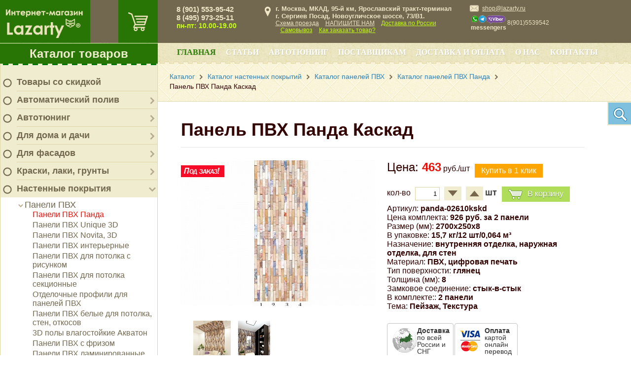

--- FILE ---
content_type: text/html; charset=UTF-8
request_url: https://lazarty.ru/catalog/nastennye-pokrytiya/paneli-pvkh1/panda/panel-pvkh-panda-kaskad/
body_size: 55621
content:

<!DOCTYPE html PUBLIC "-//W3C//DTD XHTML 1.0 Transitional//EN" "http://www.w3.org/TR/xhtml1/DTD/xhtml1-transitional.dtd">
<html xmlns="http://www.w3.org/1999/xhtml" prefix="og: http://ogp.me/ns#
         video: http://ogp.me/ns/video#
         ya: http://webmaster.yandex.ru/vocabularies/#
         twitter: https://dev.twitter.com/cards/markup"
>
<head>
	<title>
		Купить Панель ПВХ Панда Каскад под светлый кирпич | lazarty.ru	</title>
	<link rel="shortcut icon" href="/favicon.ico" type="image/x-icon" />
	<meta http-equiv="Content-Type" content="text/html; charset=UTF-8" />
<meta name="keywords" content="панель пвх панда каскад" />
<meta name="description" content="Купить Панель ПВХ Панда Каскад под светлый кирпич по цене 463 руб. в интернет-магазине Lazarty. Доставка по Москве, МО и всей России!" />
<link rel="canonical" href="https://lazarty.ru/catalog/nastennye-pokrytiya/paneli-pvkh1/panda/panel-pvkh-panda-kaskad/" />
<script data-skip-moving="true">(function(w, d, n) {var cl = "bx-core";var ht = d.documentElement;var htc = ht ? ht.className : undefined;if (htc === undefined || htc.indexOf(cl) !== -1){return;}var ua = n.userAgent;if (/(iPad;)|(iPhone;)/i.test(ua)){cl += " bx-ios";}else if (/Windows/i.test(ua)){cl += ' bx-win';}else if (/Macintosh/i.test(ua)){cl += " bx-mac";}else if (/Linux/i.test(ua) && !/Android/i.test(ua)){cl += " bx-linux";}else if (/Android/i.test(ua)){cl += " bx-android";}cl += (/(ipad|iphone|android|mobile|touch)/i.test(ua) ? " bx-touch" : " bx-no-touch");cl += w.devicePixelRatio && w.devicePixelRatio >= 2? " bx-retina": " bx-no-retina";if (/AppleWebKit/.test(ua)){cl += " bx-chrome";}else if (/Opera/.test(ua)){cl += " bx-opera";}else if (/Firefox/.test(ua)){cl += " bx-firefox";}ht.className = htc ? htc + " " + cl : cl;})(window, document, navigator);</script>


<link href="/bitrix/js/ui/design-tokens/dist/ui.design-tokens.min.css?172595494623463" type="text/css"  rel="stylesheet" />
<link href="/bitrix/js/ui/fonts/opensans/ui.font.opensans.min.css?16698808422320" type="text/css"  rel="stylesheet" />
<link href="/bitrix/js/main/popup/dist/main.popup.bundle.min.css?175740770528056" type="text/css"  rel="stylesheet" />
<link href="/bitrix/cache/css/s1/masterpark/page_64c76418b6e690ce872c7f1e1e74d358/page_64c76418b6e690ce872c7f1e1e74d358_v1.css?1757407783119254" type="text/css"  rel="stylesheet" />
<link href="/bitrix/cache/css/s1/masterpark/template_10ae5c980b5a35bd495c35f1e77e609a/template_10ae5c980b5a35bd495c35f1e77e609a_v1.css?1757407712188569" type="text/css"  data-template-style="true" rel="stylesheet" />




<script type="extension/settings" data-extension="currency.currency-core">{"region":"ru"}</script>



<meta property="og:type" content="product" />
<meta property="og:title" content="Панель ПВХ Панда Каскад" />
<meta property="og:description" content="" />
<meta property="og:image" content="http://lazartu.ru/upload/iblock/af1/panel_pvkh_panda_kaskad_lazarty.jpg" />
<meta property="og:url" content="http://lazartu.ru/catalog/nastennye-pokrytiya/paneli-pvkh1/panda/panel-pvkh-panda-kaskad/" />
<link rel="amphtml" href="https://lazarty.ru/amp/catalog/24777/" />



	
	<!--link href='http://fonts.googleapis.com/css?family=PT+Sans:400,700,400italic,700italic&subset=latin,cyrillic' rel='stylesheet' type='text/css'-->
		<!--[if gte IE 9]>
	  <style type="text/css">
		.accordion-item .closed-overlay {
		   filter: none;
		}
	  </style>
	<![endif]-->
	<meta name="viewport" content="width=device-width, initial-scale=1.0">
	<meta name='yandex-verification' content='77a042fe91adf006' />
	<!-- Global Site Tag (gtag.js) - Google Analytics -->
			<meta name="google-site-verification" content="uzKtjjf83EMPZ_rgvumi1FOnkvBSZfrZI5XL-GWDJpU" />
	<meta property="og:title" content="Интернет-магазин Lazarty" />
	<meta property="og:type" content="website" />
	<meta property="og:image" content="/bitrix/templates/masterpark/images/logo.png" />
	<link rel="image_src" href="/bitrix/templates/masterpark/images/logo.png"  />
	<meta property="og:url" content="/catalog/nastennye-pokrytiya/paneli-pvkh1/panda/panel-pvkh-panda-kaskad/" />
	<meta property="og:description" content="Купить Панель ПВХ Панда Каскад под светлый кирпич по цене 463 руб. в интернет-магазине Lazarty. Доставка по Москве, МО и всей России!" />
</head>

<body class="catalog">
<div id="panel"></div>
<a class="up_button" href="javascript:void(0);" onclick="jQuery('html,body').animate({scrollTop:0}, 'slow');"><i class="ico-arrow-up-light"></i></a>
<div class="wrapper">
  	<div class="siteColumns">
		<div class="siteColLeft">
			<div class="sclTop relative">
				<div class="topCart">
					<div id="bx_cart_block" class="bx_cart_block">
	<!--'start_frame_cache_bx_cart_block'-->					
				
		<a class="side-cart" href="/cart/" title="Корзина"></a>
						<!--'end_frame_cache_bx_cart_block'--></div>
				</div>
				<div class="logo"><a href="/"><img src="/bitrix/templates/masterpark/images/logo_transp.png" width="225" height="124" title="На главную" /></a></div>
			</div>
			<div class="mp-tree">
		<div class="menu-title"><a href="/catalog/" class="catalog_menu">Каталог товаров</a></div>
	<div class="menu-wrpr">
		<div class="menu-top-brd"></div>
		<ul class="mainlevel">
																							<li class="lvl-1 closed">
																	<img src="/upload/ico_menu_no_18x18.png" width="18" height="18" />
																<div class="item-text lvl-1"><a href="/catalog/skidki/">Товары со скидкой</a></div></li>
																														<li class="lvl-1 closed">
															<img src="/upload/ico_menu_no_18x18.png" width="18" height="18" />
														<div class="parent" onClick="OpenMenuNode(this)"></div>
							<div class="item-text lvl-1"><a href="/catalog/avtomaticheskiy-poliv/">Автоматический полив</a></div>
							<ul class="sublevel">
																									<li class="lvl-2 closed">
														<div class="parent" onClick="OpenMenuNode(this)"></div>
							<div class="item-text lvl-2"><a href="/catalog/avtomaticheskiy-poliv/pulty-upravleniya/">Пульты управления</a></div>
							<ul class="sublevel">
																															<li class="lvl-3">
																<div class="item-text lvl-3"><a href="/catalog/avtomaticheskiy-poliv/pulty-upravleniya/hunter-hc/">Пульты управления Hunter HC</a></div></li>
																																				<li class="lvl-3">
																<div class="item-text lvl-3"><a href="/catalog/avtomaticheskiy-poliv/pulty-upravleniya/pulty-upravleniya-hunter-pro-hc/">Пульты управления Hunter PRO-HC</a></div></li>
																																				<li class="lvl-3">
																<div class="item-text lvl-3"><a href="/catalog/avtomaticheskiy-poliv/pulty-upravleniya/hunter-x-core/">Пульты управления Hunter X-CORE</a></div></li>
																																				<li class="lvl-3">
																<div class="item-text lvl-3"><a href="/catalog/avtomaticheskiy-poliv/pulty-upravleniya/pulty-upravleniya-hunter-eco-logic/">Пульты управления Hunter ECO LOGIC</a></div></li>
																																				<li class="lvl-3">
																<div class="item-text lvl-3"><a href="/catalog/avtomaticheskiy-poliv/pulty-upravleniya/hunter-pro-c/">Пульты управления Hunter PRO-C</a></div></li>
																																				<li class="lvl-3">
																<div class="item-text lvl-3"><a href="/catalog/avtomaticheskiy-poliv/pulty-upravleniya/i-core/">Пульты управления Hunter I-CORE</a></div></li>
																																				<li class="lvl-3">
																<div class="item-text lvl-3"><a href="/catalog/avtomaticheskiy-poliv/pulty-upravleniya/hunter-acc/">Пульты управления Hunter ACC</a></div></li>
																																				<li class="lvl-3">
																<div class="item-text lvl-3"><a href="/catalog/avtomaticheskiy-poliv/pulty-upravleniya/hunter-icc2/">Пульты управления Hunter ICC2</a></div></li>
																																				<li class="lvl-3">
																<div class="item-text lvl-3"><a href="/catalog/avtomaticheskiy-poliv/pulty-upravleniya/rele-zapuska-nasosa-hunter-psr/">Реле запуска насоса Hunter PSR</a></div></li>
																																				<li class="lvl-3">
																<div class="item-text lvl-3"><a href="/catalog/avtomaticheskiy-poliv/pulty-upravleniya/hunter-node/">Пульты управления Hunter NODE</a></div></li>
																																				<li class="lvl-3">
																<div class="item-text lvl-3"><a href="/catalog/avtomaticheskiy-poliv/pulty-upravleniya/hunter-wvc/">Пульты управления Hunter WVC</a></div></li>
																																				<li class="lvl-3">
																<div class="item-text lvl-3"><a href="/catalog/avtomaticheskiy-poliv/pulty-upravleniya/pulty-distantsionnogo-upravleniya-hunter/">Пульты дистанционного управления Hunter</a></div></li>
																																				<li class="lvl-3">
																<div class="item-text lvl-3"><a href="/catalog/avtomaticheskiy-poliv/pulty-upravleniya/programmiruyushchie-ustroystva-hunter/">Программирующие устройства Hunter</a></div></li>
																																				<li class="lvl-3">
																<div class="item-text lvl-3"><a href="/catalog/avtomaticheskiy-poliv/pulty-upravleniya/metallicheskie-pedestaly-dlya-i-core-i-acc/">Металлические пьедесталы Hunter для I-CORE и ACC</a></div></li>
																									</ul></li>														<li class="lvl-2 closed">
														<div class="parent" onClick="OpenMenuNode(this)"></div>
							<div class="item-text lvl-2"><a href="/catalog/avtomaticheskiy-poliv/elektromagnitnye-klapana/">Клапаны</a></div>
							<ul class="sublevel">
																															<li class="lvl-3">
																<div class="item-text lvl-3"><a href="/catalog/avtomaticheskiy-poliv/elektromagnitnye-klapana/klapany-hunter-pgv/">Клапаны Hunter PGV</a></div></li>
																																				<li class="lvl-3">
																<div class="item-text lvl-3"><a href="/catalog/avtomaticheskiy-poliv/elektromagnitnye-klapana/klapany-hunter-icv-/">Клапаны Hunter ICV </a></div></li>
																																				<li class="lvl-3">
																<div class="item-text lvl-3"><a href="/catalog/avtomaticheskiy-poliv/elektromagnitnye-klapana/klapany-dlya-kapelnogo-poliva-hunter/">Клапаны для капельного полива Hunter</a></div></li>
																																				<li class="lvl-3">
																<div class="item-text lvl-3"><a href="/catalog/avtomaticheskiy-poliv/elektromagnitnye-klapana/regulyatory-davleniya-accu-sync/">Регуляторы давления Hunter ACCU-SYNC</a></div></li>
																																				<li class="lvl-3">
																<div class="item-text lvl-3"><a href="/catalog/avtomaticheskiy-poliv/elektromagnitnye-klapana/koroba-dlya-klapanov/">Короба для клапанов и водяных розеток</a></div></li>
																									</ul></li>														<li class="lvl-2 closed">
														<div class="parent" onClick="OpenMenuNode(this)"></div>
							<div class="item-text lvl-2"><a href="/catalog/avtomaticheskiy-poliv/sprinklery/">Спринклеры</a></div>
							<ul class="sublevel">
																															<li class="lvl-3">
																<div class="item-text lvl-3"><a href="/catalog/avtomaticheskiy-poliv/sprinklery/sprinklery-hunter-ps-ultra/">Спринклеры Hunter PS ULTRA</a></div></li>
																																				<li class="lvl-3">
																<div class="item-text lvl-3"><a href="/catalog/avtomaticheskiy-poliv/sprinklery/sprinklery-hunter-pro-spray/">Спринклеры Hunter PRO-SPRAY</a></div></li>
																																				<li class="lvl-3">
																<div class="item-text lvl-3"><a href="/catalog/avtomaticheskiy-poliv/sprinklery/sprinklery-hunter-pro-spray-prs-30/">Спринклеры Hunter PRO-SPRAY PRS-30</a></div></li>
																																				<li class="lvl-3">
																<div class="item-text lvl-3"><a href="/catalog/avtomaticheskiy-poliv/sprinklery/sprinklery-hunter-pro-spray-prs40/">Спринклеры Hunter PRO-SPRAY PRS40</a></div></li>
																																				<li class="lvl-3">
																<div class="item-text lvl-3"><a href="/catalog/avtomaticheskiy-poliv/sprinklery/rotornye-sprinklery-hunter-pgj/">Роторные спринклеры Hunter PGJ</a></div></li>
																																				<li class="lvl-3">
																<div class="item-text lvl-3"><a href="/catalog/avtomaticheskiy-poliv/sprinklery/rotornyy-sprinkler-hunter-srm/">Роторный спринклер Hunter SRM</a></div></li>
																																				<li class="lvl-3">
																<div class="item-text lvl-3"><a href="/catalog/avtomaticheskiy-poliv/sprinklery/rotornyy-sprinkler-hunter-pgp/">Роторный спринклер Hunter PGP</a></div></li>
																																				<li class="lvl-3">
																<div class="item-text lvl-3"><a href="/catalog/avtomaticheskiy-poliv/sprinklery/rotornye-sprinklery-hunter-pgp-ultra/">Роторные спринклеры Hunter PGP ULTRA</a></div></li>
																																				<li class="lvl-3">
																<div class="item-text lvl-3"><a href="/catalog/avtomaticheskiy-poliv/sprinklery/rotornye-sprinklery-hunter-i-20/">Роторные спринклеры Hunter I-20</a></div></li>
																																				<li class="lvl-3">
																<div class="item-text lvl-3"><a href="/catalog/avtomaticheskiy-poliv/sprinklery/rotornye-sprinklery-hunter-i-25/">Роторные спринклеры Hunter I-25</a></div></li>
																																				<li class="lvl-3">
																<div class="item-text lvl-3"><a href="/catalog/avtomaticheskiy-poliv/sprinklery/rotornye-sprinklery-hunter-i-40/">Роторные спринклеры Hunter I-40</a></div></li>
																																				<li class="lvl-3">
																<div class="item-text lvl-3"><a href="/catalog/avtomaticheskiy-poliv/sprinklery/rotornye-sprinklery-hunter-i-90/">Роторные спринклеры Hunter I-90</a></div></li>
																									</ul></li>														<li class="lvl-2 closed">
														<div class="parent" onClick="OpenMenuNode(this)"></div>
							<div class="item-text lvl-2"><a href="/catalog/avtomaticheskiy-poliv/sopla/">Сопла</a></div>
							<ul class="sublevel">
																															<li class="lvl-3">
																<div class="item-text lvl-3"><a href="/catalog/avtomaticheskiy-poliv/sopla/rotatornye-sopla/">Ротаторные сопла</a></div></li>
																																				<li class="lvl-3">
																<div class="item-text lvl-3"><a href="/catalog/avtomaticheskiy-poliv/sopla/veernye-sopla-reguliruemyy-sektor-poliva/">Веерные сопла (регулируемый сектор полива)</a></div></li>
																																				<li class="lvl-3">
																<div class="item-text lvl-3"><a href="/catalog/avtomaticheskiy-poliv/sopla/veernye-sopla-fiksirovannyy-sektor-poliva/">Веерные сопла (фиксированный сектор полива)</a></div></li>
																																				<li class="lvl-3">
																<div class="item-text lvl-3"><a href="/catalog/avtomaticheskiy-poliv/sopla/sopla-bablery/">Сопла баблеры</a></div></li>
																																				<li class="lvl-3">
																<div class="item-text lvl-3"><a href="/catalog/avtomaticheskiy-poliv/sopla/spetsialnye-sopla/">Специальные сопла</a></div></li>
																									</ul></li>														<li class="lvl-2 closed">
														<div class="parent" onClick="OpenMenuNode(this)"></div>
							<div class="item-text lvl-2"><a href="/catalog/avtomaticheskiy-poliv/datchiki/">Датчики</a></div>
							<ul class="sublevel">
																															<li class="lvl-3">
																<div class="item-text lvl-3"><a href="/catalog/avtomaticheskiy-poliv/datchiki/datchiki-dozhdya/">Датчики дождя</a></div></li>
																																				<li class="lvl-3">
																<div class="item-text lvl-3"><a href="/catalog/avtomaticheskiy-poliv/datchiki/pogodnye-datchiki/">Погодные датчики</a></div></li>
																																				<li class="lvl-3">
																<div class="item-text lvl-3"><a href="/catalog/avtomaticheskiy-poliv/datchiki/mini-meteostantsii/">Мини-метеостанции</a></div></li>
																																				<li class="lvl-3">
																<div class="item-text lvl-3"><a href="/catalog/avtomaticheskiy-poliv/datchiki/datchiki-vlazhnosti-pochvy/">Датчики влажности почвы</a></div></li>
																																				<li class="lvl-3">
																<div class="item-text lvl-3"><a href="/catalog/avtomaticheskiy-poliv/datchiki/datchiki-skorosti-potoka-vody/">Датчики скорости потока воды</a></div></li>
																									</ul></li>														<li class="lvl-2 closed">
														<div class="parent" onClick="OpenMenuNode(this)"></div>
							<div class="item-text lvl-2"><a href="/catalog/avtomaticheskiy-poliv/komplektuyushchie/">Комплектующие</a></div>
							<ul class="sublevel">
																															<li class="lvl-3">
																<div class="item-text lvl-3"><a href="/catalog/avtomaticheskiy-poliv/komplektuyushchie/gibkie-kolena-sj/">Гибкие колена Hunter SJ</a></div></li>
																																				<li class="lvl-3">
																<div class="item-text lvl-3"><a href="/catalog/avtomaticheskiy-poliv/komplektuyushchie/gibkaya-podvodka-hunter-pro-flex/">Гибкая подводка Hunter PRO-FLEX</a></div></li>
																																				<li class="lvl-3">
																<div class="item-text lvl-3"><a href="/catalog/avtomaticheskiy-poliv/komplektuyushchie/uzly-produvki/">Узлы продувки</a></div></li>
																									</ul></li>																				<li class="lvl-2">
																<div class="item-text lvl-2"><a href="/catalog/avtomaticheskiy-poliv/kompressionnye-fitingi-poliext/">Компрессионные фитинги Poliext</a></div></li>
																									</ul></li>														<li class="lvl-1 closed">
															<img src="/upload/ico_menu_no_18x18.png" width="18" height="18" />
														<div class="parent" onClick="OpenMenuNode(this)"></div>
							<div class="item-text lvl-1"><a href="/catalog/dlya_avtomobiley/">Автотюнинг</a></div>
							<ul class="sublevel">
																									<li class="lvl-2 closed">
														<div class="parent" onClick="OpenMenuNode(this)"></div>
							<div class="item-text lvl-2"><a href="/catalog/dlya_avtomobiley/audi/">Audi</a></div>
							<ul class="sublevel">
																									<li class="lvl-3 closed">
														<div class="parent" onClick="OpenMenuNode(this)"></div>
							<div class="item-text lvl-3"><a href="/catalog/dlya_avtomobiley/audi/a3/">A3</a></div>
							<ul class="sublevel">
																															<li class="lvl-4">
																<div class="item-text lvl-4"><a href="/catalog/dlya_avtomobiley/audi/a3/reshetki-radiatora-a3/">Решетки радиатора</a></div></li>
																																				<li class="lvl-4">
																<div class="item-text lvl-4"><a href="/catalog/dlya_avtomobiley/audi/a3/khrom-paket/">Хром-пакет</a></div></li>
																									</ul></li>														<li class="lvl-3 closed">
														<div class="parent" onClick="OpenMenuNode(this)"></div>
							<div class="item-text lvl-3"><a href="/catalog/dlya_avtomobiley/audi/a4/">A4</a></div>
							<ul class="sublevel">
																															<li class="lvl-4">
																<div class="item-text lvl-4"><a href="/catalog/dlya_avtomobiley/audi/a4/reshetki-radiatora-a4/">Решетки радиатора</a></div></li>
																																				<li class="lvl-4">
																<div class="item-text lvl-4"><a href="/catalog/dlya_avtomobiley/audi/a4/khrom-paket%20A4/">Хром-пакет</a></div></li>
																									</ul></li>														<li class="lvl-3 closed">
														<div class="parent" onClick="OpenMenuNode(this)"></div>
							<div class="item-text lvl-3"><a href="/catalog/dlya_avtomobiley/audi/a5/">A5</a></div>
							<ul class="sublevel">
																															<li class="lvl-4">
																<div class="item-text lvl-4"><a href="/catalog/dlya_avtomobiley/audi/a5/reshetki-radiatora-a5/">Решетки радиатора</a></div></li>
																																				<li class="lvl-4">
																<div class="item-text lvl-4"><a href="/catalog/dlya_avtomobiley/audi/a5/khrom-paket%20a5/">Хром-пакет</a></div></li>
																									</ul></li>														<li class="lvl-3 closed">
														<div class="parent" onClick="OpenMenuNode(this)"></div>
							<div class="item-text lvl-3"><a href="/catalog/dlya_avtomobiley/audi/a6/">A6</a></div>
							<ul class="sublevel">
																															<li class="lvl-4">
																<div class="item-text lvl-4"><a href="/catalog/dlya_avtomobiley/audi/a6/nakladki-na-stekla-i-kryshu-a6/">Накладки на стекла и крышу</a></div></li>
																																				<li class="lvl-4">
																<div class="item-text lvl-4"><a href="/catalog/dlya_avtomobiley/audi/a6/resnichki%20a6/">Реснички</a></div></li>
																																				<li class="lvl-4">
																<div class="item-text lvl-4"><a href="/catalog/dlya_avtomobiley/audi/a6/reshetki-radiatora-a6/">Решетки радиатора</a></div></li>
																																				<li class="lvl-4">
																<div class="item-text lvl-4"><a href="/catalog/dlya_avtomobiley/audi/a6/spoylery%20a6/">Спойлеры</a></div></li>
																																				<li class="lvl-4">
																<div class="item-text lvl-4"><a href="/catalog/dlya_avtomobiley/audi/a6/khrom-paket%20a6/">Хром-пакет</a></div></li>
																									</ul></li>														<li class="lvl-3 closed">
														<div class="parent" onClick="OpenMenuNode(this)"></div>
							<div class="item-text lvl-3"><a href="/catalog/dlya_avtomobiley/audi/a8/">A8</a></div>
							<ul class="sublevel">
																															<li class="lvl-4">
																<div class="item-text lvl-4"><a href="/catalog/dlya_avtomobiley/audi/a8/reshetki-radiatora-a8/">Решетки радиатора</a></div></li>
																																				<li class="lvl-4">
																<div class="item-text lvl-4"><a href="/catalog/dlya_avtomobiley/audi/a8/khrom-paket%20a8/">Хром-пакет</a></div></li>
																									</ul></li>														<li class="lvl-3 closed">
														<div class="parent" onClick="OpenMenuNode(this)"></div>
							<div class="item-text lvl-3"><a href="/catalog/dlya_avtomobiley/audi/q3/">Q3</a></div>
							<ul class="sublevel">
																															<li class="lvl-4">
																<div class="item-text lvl-4"><a href="/catalog/dlya_avtomobiley/audi/q3/reshetki-radiatora-q3/">Решетки радиатора</a></div></li>
																																				<li class="lvl-4">
																<div class="item-text lvl-4"><a href="/catalog/dlya_avtomobiley/audi/q3/khrom-paket%20q3/">Хром-пакет</a></div></li>
																									</ul></li>														<li class="lvl-3 closed">
														<div class="parent" onClick="OpenMenuNode(this)"></div>
							<div class="item-text lvl-3"><a href="/catalog/dlya_avtomobiley/audi/q5/">Q5</a></div>
							<ul class="sublevel">
																															<li class="lvl-4">
																<div class="item-text lvl-4"><a href="/catalog/dlya_avtomobiley/audi/q5/reshetki-radiatora-q5/">Решетки радиатора</a></div></li>
																																				<li class="lvl-4">
																<div class="item-text lvl-4"><a href="/catalog/dlya_avtomobiley/audi/q5/khrom-paket%20q5/">Хром-пакет</a></div></li>
																									</ul></li>														<li class="lvl-3 closed">
														<div class="parent" onClick="OpenMenuNode(this)"></div>
							<div class="item-text lvl-3"><a href="/catalog/dlya_avtomobiley/audi/q7/">Q7</a></div>
							<ul class="sublevel">
																															<li class="lvl-4">
																<div class="item-text lvl-4"><a href="/catalog/dlya_avtomobiley/audi/q7/reshetki-radiatora-q7/">Решетки радиатора</a></div></li>
																																				<li class="lvl-4">
																<div class="item-text lvl-4"><a href="/catalog/dlya_avtomobiley/audi/q7/khrom-paket%20q7/">Хром-пакет</a></div></li>
																									</ul></li></ul></li>														<li class="lvl-2 closed">
														<div class="parent" onClick="OpenMenuNode(this)"></div>
							<div class="item-text lvl-2"><a href="/catalog/dlya_avtomobiley/bmw/">BMW</a></div>
							<ul class="sublevel">
																															<li class="lvl-3">
																<div class="item-text lvl-3"><a href="/catalog/dlya_avtomobiley/bmw/e-36/">E-36</a></div></li>
																																				<li class="lvl-3">
																<div class="item-text lvl-3"><a href="/catalog/dlya_avtomobiley/bmw/e-39/">E-39</a></div></li>
																														<li class="lvl-3 closed">
														<div class="parent" onClick="OpenMenuNode(this)"></div>
							<div class="item-text lvl-3"><a href="/catalog/dlya_avtomobiley/bmw/e-46/">E-46</a></div>
							<ul class="sublevel">
																															<li class="lvl-4">
																<div class="item-text lvl-4"><a href="/catalog/dlya_avtomobiley/bmw/e-46/reshetki-radiatora-e46/">Решетки радиатора</a></div></li>
																																				<li class="lvl-4">
																<div class="item-text lvl-4"><a href="/catalog/dlya_avtomobiley/bmw/e-46/khrom-paket%20e46/">Хром-пакет</a></div></li>
																									</ul></li>														<li class="lvl-3 closed">
														<div class="parent" onClick="OpenMenuNode(this)"></div>
							<div class="item-text lvl-3"><a href="/catalog/dlya_avtomobiley/bmw/e-60/">E-60</a></div>
							<ul class="sublevel">
																															<li class="lvl-4">
																<div class="item-text lvl-4"><a href="/catalog/dlya_avtomobiley/bmw/e-60/reshetki-radiatora-e60/">Решетки радиатора</a></div></li>
																																				<li class="lvl-4">
																<div class="item-text lvl-4"><a href="/catalog/dlya_avtomobiley/bmw/e-60/khrom-paket%20e60/">Хром-пакет</a></div></li>
																									</ul></li>														<li class="lvl-3 closed">
														<div class="parent" onClick="OpenMenuNode(this)"></div>
							<div class="item-text lvl-3"><a href="/catalog/dlya_avtomobiley/bmw/e-90/">E-90</a></div>
							<ul class="sublevel">
																															<li class="lvl-4">
																<div class="item-text lvl-4"><a href="/catalog/dlya_avtomobiley/bmw/e-90/nakladki-na-stekla-i-kryshku-e90/">Накладки на стекла и крышу</a></div></li>
																																				<li class="lvl-4">
																<div class="item-text lvl-4"><a href="/catalog/dlya_avtomobiley/bmw/e-90/resnichki-%D1%8390/">Реснички</a></div></li>
																																				<li class="lvl-4">
																<div class="item-text lvl-4"><a href="/catalog/dlya_avtomobiley/bmw/e-90/reshetki-radiatora-e90/">Решетки радиатора</a></div></li>
																																				<li class="lvl-4">
																<div class="item-text lvl-4"><a href="/catalog/dlya_avtomobiley/bmw/e-90/spoylery-e90/">Спойлеры</a></div></li>
																																				<li class="lvl-4">
																<div class="item-text lvl-4"><a href="/catalog/dlya_avtomobiley/bmw/e-90/khrom-paket%20e90/">Хром-пакет</a></div></li>
																									</ul></li>														<li class="lvl-3 closed">
														<div class="parent" onClick="OpenMenuNode(this)"></div>
							<div class="item-text lvl-3"><a href="/catalog/dlya_avtomobiley/bmw/x-1/">X-1</a></div>
							<ul class="sublevel">
																															<li class="lvl-4">
																<div class="item-text lvl-4"><a href="/catalog/dlya_avtomobiley/bmw/x-1/reshetki-radiatora-x1/">Решетки радиатора</a></div></li>
																																				<li class="lvl-4">
																<div class="item-text lvl-4"><a href="/catalog/dlya_avtomobiley/bmw/x-1/khrom-paket%20x1/">Хром-пакет</a></div></li>
																									</ul></li>														<li class="lvl-3 closed">
														<div class="parent" onClick="OpenMenuNode(this)"></div>
							<div class="item-text lvl-3"><a href="/catalog/dlya_avtomobiley/bmw/bmw-x-3/">X-3</a></div>
							<ul class="sublevel">
																															<li class="lvl-4">
																<div class="item-text lvl-4"><a href="/catalog/dlya_avtomobiley/bmw/bmw-x-3/reshetki-radiatora-x3/">Решетки радиатора</a></div></li>
																																				<li class="lvl-4">
																<div class="item-text lvl-4"><a href="/catalog/dlya_avtomobiley/bmw/bmw-x-3/khrom-paket%20x3/">Хром-пакет</a></div></li>
																									</ul></li>														<li class="lvl-3 closed">
														<div class="parent" onClick="OpenMenuNode(this)"></div>
							<div class="item-text lvl-3"><a href="/catalog/dlya_avtomobiley/bmw/x-5/">X-5</a></div>
							<ul class="sublevel">
																															<li class="lvl-4">
																<div class="item-text lvl-4"><a href="/catalog/dlya_avtomobiley/bmw/x-5/bampera-x5/">Бампера</a></div></li>
																																				<li class="lvl-4">
																<div class="item-text lvl-4"><a href="/catalog/dlya_avtomobiley/bmw/x-5/nakladki-na-zerkala-x5/">Накладки на зеркала</a></div></li>
																																				<li class="lvl-4">
																<div class="item-text lvl-4"><a href="/catalog/dlya_avtomobiley/bmw/x-5/resnichki-x5/">Реснички</a></div></li>
																																				<li class="lvl-4">
																<div class="item-text lvl-4"><a href="/catalog/dlya_avtomobiley/bmw/x-5/reshetki-radiatora-x5/">Решетки радиатора</a></div></li>
																																				<li class="lvl-4">
																<div class="item-text lvl-4"><a href="/catalog/dlya_avtomobiley/bmw/x-5/nakladki-na-bamper-x5/">Спойлеры</a></div></li>
																																				<li class="lvl-4">
																<div class="item-text lvl-4"><a href="/catalog/dlya_avtomobiley/bmw/x-5/khrom-paket%20x5/">Хром-пакет</a></div></li>
																									</ul></li>														<li class="lvl-3 closed">
														<div class="parent" onClick="OpenMenuNode(this)"></div>
							<div class="item-text lvl-3"><a href="/catalog/dlya_avtomobiley/bmw/x-6/">X-6</a></div>
							<ul class="sublevel">
																															<li class="lvl-4">
																<div class="item-text lvl-4"><a href="/catalog/dlya_avtomobiley/bmw/x-6/nakladki-na-stekla-i-kryshu/">Накладки на стекла и крышу</a></div></li>
																																				<li class="lvl-4">
																<div class="item-text lvl-4"><a href="/catalog/dlya_avtomobiley/bmw/x-6/resnichki-x-6/">Реснички</a></div></li>
																																				<li class="lvl-4">
																<div class="item-text lvl-4"><a href="/catalog/dlya_avtomobiley/bmw/x-6/reshetki-radiatora-x6/">Решетки радиатора</a></div></li>
																																				<li class="lvl-4">
																<div class="item-text lvl-4"><a href="/catalog/dlya_avtomobiley/bmw/x-6/spoylery-x6/">Спойлеры</a></div></li>
																																				<li class="lvl-4">
																<div class="item-text lvl-4"><a href="/catalog/dlya_avtomobiley/bmw/x-6/khrom-paket%20x6/">Хром-пакет</a></div></li>
																									</ul></li></ul></li>														<li class="lvl-2 closed">
														<div class="parent" onClick="OpenMenuNode(this)"></div>
							<div class="item-text lvl-2"><a href="/catalog/dlya_avtomobiley/chery/">Chery</a></div>
							<ul class="sublevel">
																									<li class="lvl-3 closed">
														<div class="parent" onClick="OpenMenuNode(this)"></div>
							<div class="item-text lvl-3"><a href="/catalog/dlya_avtomobiley/chery/alia/">Alia</a></div>
							<ul class="sublevel">
																															<li class="lvl-4">
																<div class="item-text lvl-4"><a href="/catalog/dlya_avtomobiley/chery/alia/reshetki-radiatora-alia/">Решетки радиатора</a></div></li>
																																				<li class="lvl-4">
																<div class="item-text lvl-4"><a href="/catalog/dlya_avtomobiley/chery/alia/khrom-paket%20alia/">Хром-пакет</a></div></li>
																									</ul></li>														<li class="lvl-3 closed">
														<div class="parent" onClick="OpenMenuNode(this)"></div>
							<div class="item-text lvl-3"><a href="/catalog/dlya_avtomobiley/chery/tiggo/">Tiggo</a></div>
							<ul class="sublevel">
																															<li class="lvl-4">
																<div class="item-text lvl-4"><a href="/catalog/dlya_avtomobiley/chery/tiggo/reshetki-radiatora-tiggo/">Решетки радиатора</a></div></li>
																																				<li class="lvl-4">
																<div class="item-text lvl-4"><a href="/catalog/dlya_avtomobiley/chery/tiggo/khrom-paket%20tiggo/">Хром-пакет</a></div></li>
																									</ul></li></ul></li>														<li class="lvl-2 closed">
														<div class="parent" onClick="OpenMenuNode(this)"></div>
							<div class="item-text lvl-2"><a href="/catalog/dlya_avtomobiley/chevrolet/">Chevrolet</a></div>
							<ul class="sublevel">
																									<li class="lvl-3 closed">
														<div class="parent" onClick="OpenMenuNode(this)"></div>
							<div class="item-text lvl-3"><a href="/catalog/dlya_avtomobiley/chevrolet/aveo/">Aveo</a></div>
							<ul class="sublevel">
																															<li class="lvl-4">
																<div class="item-text lvl-4"><a href="/catalog/dlya_avtomobiley/chevrolet/aveo/reshetki-radiatora-aveo/">Решетки радиатора</a></div></li>
																																				<li class="lvl-4">
																<div class="item-text lvl-4"><a href="/catalog/dlya_avtomobiley/chevrolet/aveo/khrom-paket%20aveo/">Хром-пакет</a></div></li>
																									</ul></li>														<li class="lvl-3 closed">
														<div class="parent" onClick="OpenMenuNode(this)"></div>
							<div class="item-text lvl-3"><a href="/catalog/dlya_avtomobiley/chevrolet/captiva/">Captiva</a></div>
							<ul class="sublevel">
																															<li class="lvl-4">
																<div class="item-text lvl-4"><a href="/catalog/dlya_avtomobiley/chevrolet/captiva/reshetki-radiatora-captiva/">Решетки радиатора</a></div></li>
																																				<li class="lvl-4">
																<div class="item-text lvl-4"><a href="/catalog/dlya_avtomobiley/chevrolet/captiva/khrom-paket%20captiva/">Хром-пакет</a></div></li>
																									</ul></li>														<li class="lvl-3 closed">
														<div class="parent" onClick="OpenMenuNode(this)"></div>
							<div class="item-text lvl-3"><a href="/catalog/dlya_avtomobiley/chevrolet/cruze/">Cruze</a></div>
							<ul class="sublevel">
																															<li class="lvl-4">
																<div class="item-text lvl-4"><a href="/catalog/dlya_avtomobiley/chevrolet/cruze/reshetki-radiatora-cruze/">Решетки радиатора</a></div></li>
																																				<li class="lvl-4">
																<div class="item-text lvl-4"><a href="/catalog/dlya_avtomobiley/chevrolet/cruze/khrom-paket%20cruze/">Хром-пакет</a></div></li>
																									</ul></li>														<li class="lvl-3 closed">
														<div class="parent" onClick="OpenMenuNode(this)"></div>
							<div class="item-text lvl-3"><a href="/catalog/dlya_avtomobiley/chevrolet/epica/">Epica</a></div>
							<ul class="sublevel">
																															<li class="lvl-4">
																<div class="item-text lvl-4"><a href="/catalog/dlya_avtomobiley/chevrolet/epica/reshetki-radiatora-epica/">Решетки радиатора</a></div></li>
																																				<li class="lvl-4">
																<div class="item-text lvl-4"><a href="/catalog/dlya_avtomobiley/chevrolet/epica/khrom-paket%20epica/">Хром-пакет</a></div></li>
																									</ul></li>														<li class="lvl-3 closed">
														<div class="parent" onClick="OpenMenuNode(this)"></div>
							<div class="item-text lvl-3"><a href="/catalog/dlya_avtomobiley/chevrolet/lacetti/">Lacetti</a></div>
							<ul class="sublevel">
																															<li class="lvl-4">
																<div class="item-text lvl-4"><a href="/catalog/dlya_avtomobiley/chevrolet/lacetti/bampera-lacetti/">Бампера</a></div></li>
																																				<li class="lvl-4">
																<div class="item-text lvl-4"><a href="/catalog/dlya_avtomobiley/chevrolet/lacetti/optika-alcetti/">Оптика</a></div></li>
																																				<li class="lvl-4">
																<div class="item-text lvl-4"><a href="/catalog/dlya_avtomobiley/chevrolet/lacetti/porogi-i-nakladki-lacetti/">Пороги и накладки</a></div></li>
																																				<li class="lvl-4">
																<div class="item-text lvl-4"><a href="/catalog/dlya_avtomobiley/chevrolet/lacetti/resnichki-lacetti/">Реснички</a></div></li>
																																				<li class="lvl-4">
																<div class="item-text lvl-4"><a href="/catalog/dlya_avtomobiley/chevrolet/lacetti/spoylery-lacceti/">Спойлеры</a></div></li>
																									</ul></li>														<li class="lvl-3 closed">
														<div class="parent" onClick="OpenMenuNode(this)"></div>
							<div class="item-text lvl-3"><a href="/catalog/dlya_avtomobiley/chevrolet/lanos/">Lanos</a></div>
							<ul class="sublevel">
																															<li class="lvl-4">
																<div class="item-text lvl-4"><a href="/catalog/dlya_avtomobiley/chevrolet/lanos/bampera-lanos/">Бампера</a></div></li>
																																				<li class="lvl-4">
																<div class="item-text lvl-4"><a href="/catalog/dlya_avtomobiley/chevrolet/lanos/glushiteli/">Глушители</a></div></li>
																																				<li class="lvl-4">
																<div class="item-text lvl-4"><a href="/catalog/dlya_avtomobiley/chevrolet/lanos/nakladki-na-bamper-lanos/">Накладки на бампер</a></div></li>
																																				<li class="lvl-4">
																<div class="item-text lvl-4"><a href="/catalog/dlya_avtomobiley/chevrolet/lanos/nakladki-na-kuzov-lanos/">Накладки на кузов</a></div></li>
																																				<li class="lvl-4">
																<div class="item-text lvl-4"><a href="/catalog/dlya_avtomobiley/chevrolet/lanos/optika-lanos/">Оптика для Lanos</a></div></li>
																																				<li class="lvl-4">
																<div class="item-text lvl-4"><a href="/catalog/dlya_avtomobiley/chevrolet/lanos/reshetki-radiatora-lanos/">Решетки радиатора</a></div></li>
																																				<li class="lvl-4">
																<div class="item-text lvl-4"><a href="/catalog/dlya_avtomobiley/chevrolet/lanos/spoyler-lanos/">Спойлер</a></div></li>
																									</ul></li>														<li class="lvl-3 closed">
														<div class="parent" onClick="OpenMenuNode(this)"></div>
							<div class="item-text lvl-3"><a href="/catalog/dlya_avtomobiley/chevrolet/niva/">Niva</a></div>
							<ul class="sublevel">
																															<li class="lvl-4">
																<div class="item-text lvl-4"><a href="/catalog/dlya_avtomobiley/chevrolet/niva/bampera-niva/">Бампера</a></div></li>
																																				<li class="lvl-4">
																<div class="item-text lvl-4"><a href="/catalog/dlya_avtomobiley/chevrolet/niva/boksy-zapasnogo-kolesa-niva/">Боксы запасного колеса</a></div></li>
																																				<li class="lvl-4">
																<div class="item-text lvl-4"><a href="/catalog/dlya_avtomobiley/chevrolet/niva/detali-kuzova-niva/">Детали кузова</a></div></li>
																																				<li class="lvl-4">
																<div class="item-text lvl-4"><a href="/catalog/dlya_avtomobiley/chevrolet/niva/nakladki-na-bamper-niva/">Накладки на бампер</a></div></li>
																																				<li class="lvl-4">
																<div class="item-text lvl-4"><a href="/catalog/dlya_avtomobiley/chevrolet/niva/naklakdi-na-kuzov-niva/">Накладки на кузов</a></div></li>
																																				<li class="lvl-4">
																<div class="item-text lvl-4"><a href="/catalog/dlya_avtomobiley/chevrolet/niva/optika-niva/">Оптика</a></div></li>
																																				<li class="lvl-4">
																<div class="item-text lvl-4"><a href="/catalog/dlya_avtomobiley/chevrolet/niva/porogi-i-nakladki-niva/">Пороги и накладки</a></div></li>
																																				<li class="lvl-4">
																<div class="item-text lvl-4"><a href="/catalog/dlya_avtomobiley/chevrolet/niva/resnichki-niva/">Реснички</a></div></li>
																																				<li class="lvl-4">
																<div class="item-text lvl-4"><a href="/catalog/dlya_avtomobiley/chevrolet/niva/reshetki-radiatora-niva/">Решетки радиатора</a></div></li>
																																				<li class="lvl-4">
																<div class="item-text lvl-4"><a href="/catalog/dlya_avtomobiley/chevrolet/niva/spoylery-niva/">Спойлеры</a></div></li>
																									</ul></li></ul></li>														<li class="lvl-2 closed">
														<div class="parent" onClick="OpenMenuNode(this)"></div>
							<div class="item-text lvl-2"><a href="/catalog/dlya_avtomobiley/citroen/">Citroen</a></div>
							<ul class="sublevel">
																									<li class="lvl-3 closed">
														<div class="parent" onClick="OpenMenuNode(this)"></div>
							<div class="item-text lvl-3"><a href="/catalog/dlya_avtomobiley/citroen/berlingo/">Berlingo</a></div>
							<ul class="sublevel">
																															<li class="lvl-4">
																<div class="item-text lvl-4"><a href="/catalog/dlya_avtomobiley/citroen/berlingo/reshetki-radiatora-berlingo/">Решетки радиатора</a></div></li>
																																				<li class="lvl-4">
																<div class="item-text lvl-4"><a href="/catalog/dlya_avtomobiley/citroen/berlingo/khrom-paket%20berlingo/">Хром-пакет</a></div></li>
																									</ul></li>														<li class="lvl-3 closed">
														<div class="parent" onClick="OpenMenuNode(this)"></div>
							<div class="item-text lvl-3"><a href="/catalog/dlya_avtomobiley/citroen/c-3/">C-3</a></div>
							<ul class="sublevel">
																															<li class="lvl-4">
																<div class="item-text lvl-4"><a href="/catalog/dlya_avtomobiley/citroen/c-3/reshetki-radiatora-c3/">Решетки радиатора</a></div></li>
																																				<li class="lvl-4">
																<div class="item-text lvl-4"><a href="/catalog/dlya_avtomobiley/citroen/c-3/khrom-paket%20c3/">Хром-пакет</a></div></li>
																									</ul></li>														<li class="lvl-3 closed">
														<div class="parent" onClick="OpenMenuNode(this)"></div>
							<div class="item-text lvl-3"><a href="/catalog/dlya_avtomobiley/citroen/c-crosser/">C-Crosser</a></div>
							<ul class="sublevel">
																															<li class="lvl-4">
																<div class="item-text lvl-4"><a href="/catalog/dlya_avtomobiley/citroen/c-crosser/reshetki-radiatora-ccrosser/">Решетки радиатора</a></div></li>
																																				<li class="lvl-4">
																<div class="item-text lvl-4"><a href="/catalog/dlya_avtomobiley/citroen/c-crosser/khrom-paket%20ccrosser/">Хром-пакет</a></div></li>
																									</ul></li></ul></li>														<li class="lvl-2 closed">
														<div class="parent" onClick="OpenMenuNode(this)"></div>
							<div class="item-text lvl-2"><a href="/catalog/dlya_avtomobiley/ford/">Ford</a></div>
							<ul class="sublevel">
																									<li class="lvl-3 closed">
														<div class="parent" onClick="OpenMenuNode(this)"></div>
							<div class="item-text lvl-3"><a href="/catalog/dlya_avtomobiley/ford/focus/">Focus 2</a></div>
							<ul class="sublevel">
																															<li class="lvl-4">
																<div class="item-text lvl-4"><a href="/catalog/dlya_avtomobiley/ford/focus/bampera-focus/">Бампера</a></div></li>
																																				<li class="lvl-4">
																<div class="item-text lvl-4"><a href="/catalog/dlya_avtomobiley/ford/focus/nakladki-na-bamper-ford/">Накладки на бампер</a></div></li>
																																				<li class="lvl-4">
																<div class="item-text lvl-4"><a href="/catalog/dlya_avtomobiley/ford/focus/optika-focus2/">Оптика для Focus 2</a></div></li>
																																				<li class="lvl-4">
																<div class="item-text lvl-4"><a href="/catalog/dlya_avtomobiley/ford/focus/porogi-i-nakladki-focus2/">Пороги и накладки</a></div></li>
																																				<li class="lvl-4">
																<div class="item-text lvl-4"><a href="/catalog/dlya_avtomobiley/ford/focus/resnichki-focus/">Реснички</a></div></li>
																																				<li class="lvl-4">
																<div class="item-text lvl-4"><a href="/catalog/dlya_avtomobiley/ford/focus/reshetki-radiatora-focus/">Решетки радиатора</a></div></li>
																									</ul></li>																				<li class="lvl-3">
																<div class="item-text lvl-3"><a href="/catalog/dlya_avtomobiley/ford/mondeo/">Mondeo</a></div></li>
																									</ul></li>														<li class="lvl-2 closed">
														<div class="parent" onClick="OpenMenuNode(this)"></div>
							<div class="item-text lvl-2"><a href="/catalog/dlya_avtomobiley/honda/">Honda</a></div>
							<ul class="sublevel">
																									<li class="lvl-3 closed">
														<div class="parent" onClick="OpenMenuNode(this)"></div>
							<div class="item-text lvl-3"><a href="/catalog/dlya_avtomobiley/honda/accord_7/">Accord 7</a></div>
							<ul class="sublevel">
																															<li class="lvl-4">
																<div class="item-text lvl-4"><a href="/catalog/dlya_avtomobiley/honda/accord_7/bampera_1/">Бампера</a></div></li>
																																				<li class="lvl-4">
																<div class="item-text lvl-4"><a href="/catalog/dlya_avtomobiley/honda/accord_7/detali_kuzova/">Детали кузова</a></div></li>
																																				<li class="lvl-4">
																<div class="item-text lvl-4"><a href="/catalog/dlya_avtomobiley/honda/accord_7/nakladki_na_bamper/">Накладки на бампер</a></div></li>
																																				<li class="lvl-4">
																<div class="item-text lvl-4"><a href="/catalog/dlya_avtomobiley/honda/accord_7/nakladki_na_stekla_i_kryshu/">Накладки на стекла и крышу</a></div></li>
																																				<li class="lvl-4">
																<div class="item-text lvl-4"><a href="/catalog/dlya_avtomobiley/honda/accord_7/porogi_i_nakladki/">Пороги и накладки</a></div></li>
																																				<li class="lvl-4">
																<div class="item-text lvl-4"><a href="/catalog/dlya_avtomobiley/honda/accord_7/resnichki/">Реснички</a></div></li>
																																				<li class="lvl-4">
																<div class="item-text lvl-4"><a href="/catalog/dlya_avtomobiley/honda/accord_7/reshetki_radiatora/">Решетки радиатора</a></div></li>
																																				<li class="lvl-4">
																<div class="item-text lvl-4"><a href="/catalog/dlya_avtomobiley/honda/accord_7/spoylery/">Спойлеры</a></div></li>
																									</ul></li>														<li class="lvl-3 closed">
														<div class="parent" onClick="OpenMenuNode(this)"></div>
							<div class="item-text lvl-3"><a href="/catalog/dlya_avtomobiley/honda/accord_8/">Accord 8</a></div>
							<ul class="sublevel">
																															<li class="lvl-4">
																<div class="item-text lvl-4"><a href="/catalog/dlya_avtomobiley/honda/accord_8/nakladki_na_stekla_i_kryshu_1/">Накладки на стекла и крышу</a></div></li>
																																				<li class="lvl-4">
																<div class="item-text lvl-4"><a href="/catalog/dlya_avtomobiley/honda/accord_8/porogi_1/">Пороги</a></div></li>
																																				<li class="lvl-4">
																<div class="item-text lvl-4"><a href="/catalog/dlya_avtomobiley/honda/accord_8/resnichki_1/">Реснички</a></div></li>
																																				<li class="lvl-4">
																<div class="item-text lvl-4"><a href="/catalog/dlya_avtomobiley/honda/accord_8/reshetki_radiatora_1/">Решетки радиатора</a></div></li>
																																				<li class="lvl-4">
																<div class="item-text lvl-4"><a href="/catalog/dlya_avtomobiley/honda/accord_8/spoylery_1/">Спойлеры</a></div></li>
																																				<li class="lvl-4">
																<div class="item-text lvl-4"><a href="/catalog/dlya_avtomobiley/honda/accord_8/bampers/">Бампера и накладки</a></div></li>
																																				<li class="lvl-4">
																<div class="item-text lvl-4"><a href="/catalog/dlya_avtomobiley/honda/accord_8/detali-kuzova/">Детали кузова</a></div></li>
																																				<li class="lvl-4">
																<div class="item-text lvl-4"><a href="/catalog/dlya_avtomobiley/honda/accord_8/kovriki/">Коврики</a></div></li>
																									</ul></li>														<li class="lvl-3 closed">
														<div class="parent" onClick="OpenMenuNode(this)"></div>
							<div class="item-text lvl-3"><a href="/catalog/dlya_avtomobiley/honda/civic-viii/">Civic 8</a></div>
							<ul class="sublevel">
																															<li class="lvl-4">
																<div class="item-text lvl-4"><a href="/catalog/dlya_avtomobiley/honda/civic-viii/nakladki-na-stekla-i-kryshu-civic8/">Накладки на стекла и крышу</a></div></li>
																																				<li class="lvl-4">
																<div class="item-text lvl-4"><a href="/catalog/dlya_avtomobiley/honda/civic-viii/porogi-i-nakladki/">Пороги и накладки</a></div></li>
																																				<li class="lvl-4">
																<div class="item-text lvl-4"><a href="/catalog/dlya_avtomobiley/honda/civic-viii/resnichki-civic-8/">Реснички</a></div></li>
																																				<li class="lvl-4">
																<div class="item-text lvl-4"><a href="/catalog/dlya_avtomobiley/honda/civic-viii/reshetki-radiatora-civic-8/">Решетки радиатора</a></div></li>
																																				<li class="lvl-4">
																<div class="item-text lvl-4"><a href="/catalog/dlya_avtomobiley/honda/civic-viii/spoylery-civic8/">Спойлеры</a></div></li>
																									</ul></li>														<li class="lvl-3 closed">
														<div class="parent" onClick="OpenMenuNode(this)"></div>
							<div class="item-text lvl-3"><a href="/catalog/dlya_avtomobiley/honda/civic-xi/">Civic 9</a></div>
							<ul class="sublevel">
																															<li class="lvl-4">
																<div class="item-text lvl-4"><a href="/catalog/dlya_avtomobiley/honda/civic-xi/reshetki-radiatora/">Решетки радиатора</a></div></li>
																																				<li class="lvl-4">
																<div class="item-text lvl-4"><a href="/catalog/dlya_avtomobiley/honda/civic-xi/spoylery_100/">Спойлеры</a></div></li>
																									</ul></li></ul></li>														<li class="lvl-2 closed">
														<div class="parent" onClick="OpenMenuNode(this)"></div>
							<div class="item-text lvl-2"><a href="/catalog/dlya_avtomobiley/hyundai/">Hyundai</a></div>
							<ul class="sublevel">
																									<li class="lvl-3 closed">
														<div class="parent" onClick="OpenMenuNode(this)"></div>
							<div class="item-text lvl-3"><a href="/catalog/dlya_avtomobiley/hyundai/accent/">Accent</a></div>
							<ul class="sublevel">
																															<li class="lvl-4">
																<div class="item-text lvl-4"><a href="/catalog/dlya_avtomobiley/hyundai/accent/bamper/">Бамперы</a></div></li>
																																				<li class="lvl-4">
																<div class="item-text lvl-4"><a href="/catalog/dlya_avtomobiley/hyundai/accent/nakladki-na-porogi-accent/">Накладки на пороги</a></div></li>
																																				<li class="lvl-4">
																<div class="item-text lvl-4"><a href="/catalog/dlya_avtomobiley/hyundai/accent/optika-accent/">Оптика для Accent</a></div></li>
																																				<li class="lvl-4">
																<div class="item-text lvl-4"><a href="/catalog/dlya_avtomobiley/hyundai/accent/resnichki-accent/">Реснички</a></div></li>
																																				<li class="lvl-4">
																<div class="item-text lvl-4"><a href="/catalog/dlya_avtomobiley/hyundai/accent/spoylery-accent/">Спойлеры</a></div></li>
																									</ul></li>														<li class="lvl-3 closed">
														<div class="parent" onClick="OpenMenuNode(this)"></div>
							<div class="item-text lvl-3"><a href="/catalog/dlya_avtomobiley/hyundai/solaris/">Solaris</a></div>
							<ul class="sublevel">
																															<li class="lvl-4">
																<div class="item-text lvl-4"><a href="/catalog/dlya_avtomobiley/hyundai/solaris/bampera-Solaris/">Бампера</a></div></li>
																																				<li class="lvl-4">
																<div class="item-text lvl-4"><a href="/catalog/dlya_avtomobiley/hyundai/solaris/nakladki-na-bamper-solaris/">Накладки на бампер</a></div></li>
																																				<li class="lvl-4">
																<div class="item-text lvl-4"><a href="/catalog/dlya_avtomobiley/hyundai/solaris/nakladki-na-stekla-i-kryshu-solaris/">Накладки на стекла и крышу</a></div></li>
																																				<li class="lvl-4">
																<div class="item-text lvl-4"><a href="/catalog/dlya_avtomobiley/hyundai/solaris/optika-solaris/">Оптика для Solaris</a></div></li>
																																				<li class="lvl-4">
																<div class="item-text lvl-4"><a href="/catalog/dlya_avtomobiley/hyundai/solaris/porogi-i-nakladki-solaris/">Пороги и накладки</a></div></li>
																																				<li class="lvl-4">
																<div class="item-text lvl-4"><a href="/catalog/dlya_avtomobiley/hyundai/solaris/resnichki-solaris/">Реснички</a></div></li>
																																				<li class="lvl-4">
																<div class="item-text lvl-4"><a href="/catalog/dlya_avtomobiley/hyundai/solaris/spoyleryhs/">Спойлеры</a></div></li>
																									</ul></li></ul></li>																				<li class="lvl-2">
																<div class="item-text lvl-2"><a href="/catalog/dlya_avtomobiley/infinity/">Infinity</a></div></li>
																														<li class="lvl-2 closed">
														<div class="parent" onClick="OpenMenuNode(this)"></div>
							<div class="item-text lvl-2"><a href="/catalog/dlya_avtomobiley/kia/">Kia</a></div>
							<ul class="sublevel">
																									<li class="lvl-3 closed">
														<div class="parent" onClick="OpenMenuNode(this)"></div>
							<div class="item-text lvl-3"><a href="/catalog/dlya_avtomobiley/kia/cee-d/">Ceed</a></div>
							<ul class="sublevel">
																															<li class="lvl-4">
																<div class="item-text lvl-4"><a href="/catalog/dlya_avtomobiley/kia/cee-d/resnichki-ceed/">Реснички</a></div></li>
																									</ul></li>																				<li class="lvl-3">
																<div class="item-text lvl-3"><a href="/catalog/dlya_avtomobiley/kia/rio/">Rio</a></div></li>
																									</ul></li>														<li class="lvl-2 closed">
														<div class="parent" onClick="OpenMenuNode(this)"></div>
							<div class="item-text lvl-2"><a href="/catalog/dlya_avtomobiley/lada/">Lada</a></div>
							<ul class="sublevel">
																															<li class="lvl-3">
																<div class="item-text lvl-3"><a href="/catalog/dlya_avtomobiley/lada/granta/">Granta</a></div></li>
																														<li class="lvl-3 closed">
														<div class="parent" onClick="OpenMenuNode(this)"></div>
							<div class="item-text lvl-3"><a href="/catalog/dlya_avtomobiley/lada/kalina/">Kalina</a></div>
							<ul class="sublevel">
																															<li class="lvl-4">
																<div class="item-text lvl-4"><a href="/catalog/dlya_avtomobiley/lada/kalina/bampera-kalina/">Бампера</a></div></li>
																																				<li class="lvl-4">
																<div class="item-text lvl-4"><a href="/catalog/dlya_avtomobiley/lada/kalina/detali-kuzova-kalina/">Детали кузова</a></div></li>
																																				<li class="lvl-4">
																<div class="item-text lvl-4"><a href="/catalog/dlya_avtomobiley/lada/kalina/nakladki-na-porogi-kalina/">Накладки на бампера</a></div></li>
																																				<li class="lvl-4">
																<div class="item-text lvl-4"><a href="/catalog/dlya_avtomobiley/lada/kalina/nakladki-na-kuzov-kalina/">Накладки на кузов</a></div></li>
																																				<li class="lvl-4">
																<div class="item-text lvl-4"><a href="/catalog/dlya_avtomobiley/lada/kalina/optika-kalina/">Оптика</a></div></li>
																																				<li class="lvl-4">
																<div class="item-text lvl-4"><a href="/catalog/dlya_avtomobiley/lada/kalina/porogi-i-nakladki-kalina/">Пороги и накладки</a></div></li>
																																				<li class="lvl-4">
																<div class="item-text lvl-4"><a href="/catalog/dlya_avtomobiley/lada/kalina/rasshiriteli-arok-kalina/">Расширители арок</a></div></li>
																																				<li class="lvl-4">
																<div class="item-text lvl-4"><a href="/catalog/dlya_avtomobiley/lada/kalina/resnichki-kalina/">Реснички</a></div></li>
																																				<li class="lvl-4">
																<div class="item-text lvl-4"><a href="/catalog/dlya_avtomobiley/lada/kalina/reshetki-radiatora-lada-kalina/">Решетки радиатора</a></div></li>
																																				<li class="lvl-4">
																<div class="item-text lvl-4"><a href="/catalog/dlya_avtomobiley/lada/kalina/spoylery-amry/">Спойлеры</a></div></li>
																									</ul></li>																				<li class="lvl-3">
																<div class="item-text lvl-3"><a href="/catalog/dlya_avtomobiley/lada/lada-2108/">Lada 2108</a></div></li>
																														<li class="lvl-3 closed">
														<div class="parent" onClick="OpenMenuNode(this)"></div>
							<div class="item-text lvl-3"><a href="/catalog/dlya_avtomobiley/lada/lada-2110/">Lada 2110</a></div>
							<ul class="sublevel">
																															<li class="lvl-4">
																<div class="item-text lvl-4"><a href="/catalog/dlya_avtomobiley/lada/lada-2110/bamper-peredniy-2110/">Бампера</a></div></li>
																																				<li class="lvl-4">
																<div class="item-text lvl-4"><a href="/catalog/dlya_avtomobiley/lada/lada-2110/optika-2110/">Оптика</a></div></li>
																																				<li class="lvl-4">
																<div class="item-text lvl-4"><a href="/catalog/dlya_avtomobiley/lada/lada-2110/porogi-i-nakladki-2110/">Пороги и накладки</a></div></li>
																									</ul></li>																				<li class="lvl-3">
																<div class="item-text lvl-3"><a href="/catalog/dlya_avtomobiley/lada/lada-2113/">Lada 2113</a></div></li>
																														<li class="lvl-3 closed">
														<div class="parent" onClick="OpenMenuNode(this)"></div>
							<div class="item-text lvl-3"><a href="/catalog/dlya_avtomobiley/lada/lada-2114/">Lada 2114</a></div>
							<ul class="sublevel">
																															<li class="lvl-4">
																<div class="item-text lvl-4"><a href="/catalog/dlya_avtomobiley/lada/lada-2114/bampera-i-nakladki/">Бампера и накладки</a></div></li>
																																				<li class="lvl-4">
																<div class="item-text lvl-4"><a href="/catalog/dlya_avtomobiley/lada/lada-2114/nakladki-na-kuzov-lada2114/">Накладки на кузов</a></div></li>
																																				<li class="lvl-4">
																<div class="item-text lvl-4"><a href="/catalog/dlya_avtomobiley/lada/lada-2114/porogi-i-nakladki-lada2114/">Пороги и накладки</a></div></li>
																																				<li class="lvl-4">
																<div class="item-text lvl-4"><a href="/catalog/dlya_avtomobiley/lada/lada-2114/spoylery-lada2114/">Спойлеры</a></div></li>
																									</ul></li>																				<li class="lvl-3">
																<div class="item-text lvl-3"><a href="/catalog/dlya_avtomobiley/lada/lada-largus/">Lada Largus</a></div></li>
																														<li class="lvl-3 closed">
														<div class="parent" onClick="OpenMenuNode(this)"></div>
							<div class="item-text lvl-3"><a href="/catalog/dlya_avtomobiley/lada/priora/">Priora</a></div>
							<ul class="sublevel">
																															<li class="lvl-4">
																<div class="item-text lvl-4"><a href="/catalog/dlya_avtomobiley/lada/priora/bampera-priora/">Бампера</a></div></li>
																																				<li class="lvl-4">
																<div class="item-text lvl-4"><a href="/catalog/dlya_avtomobiley/lada/priora/detali-kuzova-priora/">Детали кузова</a></div></li>
																																				<li class="lvl-4">
																<div class="item-text lvl-4"><a href="/catalog/dlya_avtomobiley/lada/priora/nakladki-na-bamper-priora/">Накладки на бампер</a></div></li>
																																				<li class="lvl-4">
																<div class="item-text lvl-4"><a href="/catalog/dlya_avtomobiley/lada/priora/spoylery-priora/">Спойлеры</a></div></li>
																									</ul></li>																				<li class="lvl-3">
																<div class="item-text lvl-3"><a href="/catalog/dlya_avtomobiley/lada/lada-vesta/">Тюнинг Лада Веста</a></div></li>
																									</ul></li>														<li class="lvl-2 closed">
														<div class="parent" onClick="OpenMenuNode(this)"></div>
							<div class="item-text lvl-2"><a href="/catalog/dlya_avtomobiley/lexus/">Lexus</a></div>
							<ul class="sublevel">
																									<li class="lvl-3 closed">
														<div class="parent" onClick="OpenMenuNode(this)"></div>
							<div class="item-text lvl-3"><a href="/catalog/dlya_avtomobiley/lexus/rx-350/">RX-350</a></div>
							<ul class="sublevel">
																															<li class="lvl-4">
																<div class="item-text lvl-4"><a href="/catalog/dlya_avtomobiley/lexus/rx-350/reshetki-radiatora-r350/"> Решетки радиатора</a></div></li>
																																				<li class="lvl-4">
																<div class="item-text lvl-4"><a href="/catalog/dlya_avtomobiley/lexus/rx-350/porogi-rx5/">Пороги</a></div></li>
																									</ul></li></ul></li>														<li class="lvl-2 closed">
														<div class="parent" onClick="OpenMenuNode(this)"></div>
							<div class="item-text lvl-2"><a href="/catalog/dlya_avtomobiley/mazda/">Mazda</a></div>
							<ul class="sublevel">
																									<li class="lvl-3 closed">
														<div class="parent" onClick="OpenMenuNode(this)"></div>
							<div class="item-text lvl-3"><a href="/catalog/dlya_avtomobiley/mazda/mazda-3/">Mazda 3</a></div>
							<ul class="sublevel">
																															<li class="lvl-4">
																<div class="item-text lvl-4"><a href="/catalog/dlya_avtomobiley/mazda/mazda-3/nakladki-na-bamper-mazda-3/">Накладки на бампер</a></div></li>
																																				<li class="lvl-4">
																<div class="item-text lvl-4"><a href="/catalog/dlya_avtomobiley/mazda/mazda-3/nakladki-na-stekla-i-kryshu-mazda-3/">Накладки на стекла и крышу</a></div></li>
																																				<li class="lvl-4">
																<div class="item-text lvl-4"><a href="/catalog/dlya_avtomobiley/mazda/mazda-3/porogi-mazda3/">Пороги</a></div></li>
																																				<li class="lvl-4">
																<div class="item-text lvl-4"><a href="/catalog/dlya_avtomobiley/mazda/mazda-3/resnichki-mazda3/">Реснички</a></div></li>
																																				<li class="lvl-4">
																<div class="item-text lvl-4"><a href="/catalog/dlya_avtomobiley/mazda/mazda-3/spoylery-mazda3/">Спойлеры</a></div></li>
																									</ul></li>														<li class="lvl-3 closed">
														<div class="parent" onClick="OpenMenuNode(this)"></div>
							<div class="item-text lvl-3"><a href="/catalog/dlya_avtomobiley/mazda/mazda-6/">Mazda 6</a></div>
							<ul class="sublevel">
																															<li class="lvl-4">
																<div class="item-text lvl-4"><a href="/catalog/dlya_avtomobiley/mazda/mazda-6/nakladki-na-kryshu-stekla/">Накладки на крышу, стекла</a></div></li>
																																				<li class="lvl-4">
																<div class="item-text lvl-4"><a href="/catalog/dlya_avtomobiley/mazda/mazda-6/resnichki-mazda6/">Реснички</a></div></li>
																																				<li class="lvl-4">
																<div class="item-text lvl-4"><a href="/catalog/dlya_avtomobiley/mazda/mazda-6/reshetki-radiatora-mazda6/">Решетки радиатора</a></div></li>
																																				<li class="lvl-4">
																<div class="item-text lvl-4"><a href="/catalog/dlya_avtomobiley/mazda/mazda-6/spoylery-mazda6/">Спойлеры</a></div></li>
																									</ul></li>																				<li class="lvl-3">
																<div class="item-text lvl-3"><a href="/catalog/dlya_avtomobiley/mazda/mazda-cx5/">Mazda CX5</a></div></li>
																									</ul></li>														<li class="lvl-2 closed">
														<div class="parent" onClick="OpenMenuNode(this)"></div>
							<div class="item-text lvl-2"><a href="/catalog/dlya_avtomobiley/mercedes-benz/">Mercedes-Benz</a></div>
							<ul class="sublevel">
																									<li class="lvl-3 closed">
														<div class="parent" onClick="OpenMenuNode(this)"></div>
							<div class="item-text lvl-3"><a href="/catalog/dlya_avtomobiley/mercedes-benz/s-klasse-w221/">S-Klasse W221</a></div>
							<ul class="sublevel">
																															<li class="lvl-4">
																<div class="item-text lvl-4"><a href="/catalog/dlya_avtomobiley/mercedes-benz/s-klasse-w221/nakladki-na-kryshu-steklamers221/">Накладки на крышу и стекла</a></div></li>
																																				<li class="lvl-4">
																<div class="item-text lvl-4"><a href="/catalog/dlya_avtomobiley/mercedes-benz/s-klasse-w221/spoylerymersedes-w221/">Спойлеры</a></div></li>
																									</ul></li>														<li class="lvl-3 closed">
														<div class="parent" onClick="OpenMenuNode(this)"></div>
							<div class="item-text lvl-3"><a href="/catalog/dlya_avtomobiley/mercedes-benz/e-class-w211/">Е-class W211</a></div>
							<ul class="sublevel">
																															<li class="lvl-4">
																<div class="item-text lvl-4"><a href="/catalog/dlya_avtomobiley/mercedes-benz/e-class-w211/kozyrki-nakladki-na-kryshu/">Козырьки, накладки на крышу</a></div></li>
																																				<li class="lvl-4">
																<div class="item-text lvl-4"><a href="/catalog/dlya_avtomobiley/mercedes-benz/e-class-w211/spoylery%20w211/">Спойлеры</a></div></li>
																									</ul></li></ul></li>														<li class="lvl-2 closed">
														<div class="parent" onClick="OpenMenuNode(this)"></div>
							<div class="item-text lvl-2"><a href="/catalog/dlya_avtomobiley/mitsubishi/">Mitsubishi</a></div>
							<ul class="sublevel">
																									<li class="lvl-3 closed">
														<div class="parent" onClick="OpenMenuNode(this)"></div>
							<div class="item-text lvl-3"><a href="/catalog/dlya_avtomobiley/mitsubishi/lancer_10/">Lancer 10</a></div>
							<ul class="sublevel">
																															<li class="lvl-4">
																<div class="item-text lvl-4"><a href="/catalog/dlya_avtomobiley/mitsubishi/lancer_10/bampera/">Бампера</a></div></li>
																																				<li class="lvl-4">
																<div class="item-text lvl-4"><a href="/catalog/dlya_avtomobiley/mitsubishi/lancer_10/vozdukhozaborniki/">Воздухозаборники</a></div></li>
																																				<li class="lvl-4">
																<div class="item-text lvl-4"><a href="/catalog/dlya_avtomobiley/mitsubishi/lancer_10/nakladki_na_bamper_1/">Накладки на бампер</a></div></li>
																																				<li class="lvl-4">
																<div class="item-text lvl-4"><a href="/catalog/dlya_avtomobiley/mitsubishi/lancer_10/nakladki_na_stekla_i_kryshu_2/">Накладки на стекла и крышу</a></div></li>
																																				<li class="lvl-4">
																<div class="item-text lvl-4"><a href="/catalog/dlya_avtomobiley/mitsubishi/lancer_10/porogi_i_nakladki_1/">Пороги и накладки</a></div></li>
																																				<li class="lvl-4">
																<div class="item-text lvl-4"><a href="/catalog/dlya_avtomobiley/mitsubishi/lancer_10/resnichki_2/">Реснички</a></div></li>
																																				<li class="lvl-4">
																<div class="item-text lvl-4"><a href="/catalog/dlya_avtomobiley/mitsubishi/lancer_10/reshetka_radiatora/">Решетки радиатора</a></div></li>
																																				<li class="lvl-4">
																<div class="item-text lvl-4"><a href="/catalog/dlya_avtomobiley/mitsubishi/lancer_10/spoylery_2/">Спойлеры</a></div></li>
																									</ul></li>														<li class="lvl-3 closed">
														<div class="parent" onClick="OpenMenuNode(this)"></div>
							<div class="item-text lvl-3"><a href="/catalog/dlya_avtomobiley/mitsubishi/lancer_9/">Lancer 9</a></div>
							<ul class="sublevel">
																															<li class="lvl-4">
																<div class="item-text lvl-4"><a href="/catalog/dlya_avtomobiley/mitsubishi/lancer_9/bampera_2/">Бампера</a></div></li>
																																				<li class="lvl-4">
																<div class="item-text lvl-4"><a href="/catalog/dlya_avtomobiley/mitsubishi/lancer_9/nakladki_na_bamper_2/">Накладки на бампер</a></div></li>
																																				<li class="lvl-4">
																<div class="item-text lvl-4"><a href="/catalog/dlya_avtomobiley/mitsubishi/lancer_9/nakladki_na_kuzov/">Накладки на кузов</a></div></li>
																																				<li class="lvl-4">
																<div class="item-text lvl-4"><a href="/catalog/dlya_avtomobiley/mitsubishi/lancer_9/naklakdki_na_stekla_i_kryshu/">Накладки на стекла и крышу</a></div></li>
																																				<li class="lvl-4">
																<div class="item-text lvl-4"><a href="/catalog/dlya_avtomobiley/mitsubishi/lancer_9/porogi_i_nakladki_2/">Пороги и накладки</a></div></li>
																																				<li class="lvl-4">
																<div class="item-text lvl-4"><a href="/catalog/dlya_avtomobiley/mitsubishi/lancer_9/resnichki_3/">Реснички</a></div></li>
																																				<li class="lvl-4">
																<div class="item-text lvl-4"><a href="/catalog/dlya_avtomobiley/mitsubishi/lancer_9/reshetki_radiatora_2/">Решетки радиатора</a></div></li>
																																				<li class="lvl-4">
																<div class="item-text lvl-4"><a href="/catalog/dlya_avtomobiley/mitsubishi/lancer_9/spoyler/">Спойлера</a></div></li>
																																				<li class="lvl-4">
																<div class="item-text lvl-4"><a href="/catalog/dlya_avtomobiley/mitsubishi/lancer_9/optika-lancer9/">Оптика</a></div></li>
																									</ul></li>																				<li class="lvl-3">
																<div class="item-text lvl-3"><a href="/catalog/dlya_avtomobiley/mitsubishi/asx/">ASX</a></div></li>
																														<li class="lvl-3 closed">
														<div class="parent" onClick="OpenMenuNode(this)"></div>
							<div class="item-text lvl-3"><a href="/catalog/dlya_avtomobiley/mitsubishi/outlander/">Outlander</a></div>
							<ul class="sublevel">
																															<li class="lvl-4">
																<div class="item-text lvl-4"><a href="/catalog/dlya_avtomobiley/mitsubishi/outlander/bampera-outlander/">Бампера Outlander</a></div></li>
																																				<li class="lvl-4">
																<div class="item-text lvl-4"><a href="/catalog/dlya_avtomobiley/mitsubishi/outlander/nakladki-na-porogi-outlandr/">Накладки на бампер</a></div></li>
																																				<li class="lvl-4">
																<div class="item-text lvl-4"><a href="/catalog/dlya_avtomobiley/mitsubishi/outlander/porogi-i-nakladki-outlander/">Пороги и накладки</a></div></li>
																																				<li class="lvl-4">
																<div class="item-text lvl-4"><a href="/catalog/dlya_avtomobiley/mitsubishi/outlander/resnichki-outlander/">Реснички</a></div></li>
																																				<li class="lvl-4">
																<div class="item-text lvl-4"><a href="/catalog/dlya_avtomobiley/mitsubishi/outlander/reshetki-radiatora-outlander/">Решетки радиатора</a></div></li>
																																				<li class="lvl-4">
																<div class="item-text lvl-4"><a href="/catalog/dlya_avtomobiley/mitsubishi/outlander/spoylery-outlander/">Спойлеры Outlander</a></div></li>
																									</ul></li>														<li class="lvl-3 closed">
														<div class="parent" onClick="OpenMenuNode(this)"></div>
							<div class="item-text lvl-3"><a href="/catalog/dlya_avtomobiley/mitsubishi/pajero/">Pajero</a></div>
							<ul class="sublevel">
																															<li class="lvl-4">
																<div class="item-text lvl-4"><a href="/catalog/dlya_avtomobiley/mitsubishi/pajero/bampera-paj/">Бампера</a></div></li>
																																				<li class="lvl-4">
																<div class="item-text lvl-4"><a href="/catalog/dlya_avtomobiley/mitsubishi/pajero/boksy-zapasnogo-kolesa/">Боксы запасного колеса</a></div></li>
																																				<li class="lvl-4">
																<div class="item-text lvl-4"><a href="/catalog/dlya_avtomobiley/mitsubishi/pajero/nakladki-na-bamper-pajero/">Накладки на бампер</a></div></li>
																																				<li class="lvl-4">
																<div class="item-text lvl-4"><a href="/catalog/dlya_avtomobiley/mitsubishi/pajero/reshetki-radiatora-pajero/">Решетки радиатора</a></div></li>
																																				<li class="lvl-4">
																<div class="item-text lvl-4"><a href="/catalog/dlya_avtomobiley/mitsubishi/pajero/spoylery-pajero/">Спойлеры</a></div></li>
																									</ul></li></ul></li>																				<li class="lvl-2">
																<div class="item-text lvl-2"><a href="/catalog/dlya_avtomobiley/opel/">Opel</a></div></li>
																														<li class="lvl-2 closed">
														<div class="parent" onClick="OpenMenuNode(this)"></div>
							<div class="item-text lvl-2"><a href="/catalog/dlya_avtomobiley/renault/">Renault</a></div>
							<ul class="sublevel">
																									<li class="lvl-3 closed">
														<div class="parent" onClick="OpenMenuNode(this)"></div>
							<div class="item-text lvl-3"><a href="/catalog/dlya_avtomobiley/renault/logan/">Logan</a></div>
							<ul class="sublevel">
																															<li class="lvl-4">
																<div class="item-text lvl-4"><a href="/catalog/dlya_avtomobiley/renault/logan/spoylery-logan/">Cпойлеры</a></div></li>
																																				<li class="lvl-4">
																<div class="item-text lvl-4"><a href="/catalog/dlya_avtomobiley/renault/logan/bampery-logan/">Бамперы</a></div></li>
																																				<li class="lvl-4">
																<div class="item-text lvl-4"><a href="/catalog/dlya_avtomobiley/renault/logan/nakladki-na-porogi-logan/">Накладки на пороги</a></div></li>
																																				<li class="lvl-4">
																<div class="item-text lvl-4"><a href="/catalog/dlya_avtomobiley/renault/logan/optika-logan/">Оптика</a></div></li>
																									</ul></li>														<li class="lvl-3 closed">
														<div class="parent" onClick="OpenMenuNode(this)"></div>
							<div class="item-text lvl-3"><a href="/catalog/dlya_avtomobiley/renault/duster/">Рено Дастер</a></div>
							<ul class="sublevel">
																															<li class="lvl-4">
																<div class="item-text lvl-4"><a href="/catalog/dlya_avtomobiley/renault/duster/bampera_duster/">Бампера</a></div></li>
																																				<li class="lvl-4">
																<div class="item-text lvl-4"><a href="/catalog/dlya_avtomobiley/renault/duster/zerkala/">Зеркала</a></div></li>
																																				<li class="lvl-4">
																<div class="item-text lvl-4"><a href="/catalog/dlya_avtomobiley/renault/duster/nakladki-na-bamper/">Накладки на бампер</a></div></li>
																																				<li class="lvl-4">
																<div class="item-text lvl-4"><a href="/catalog/dlya_avtomobiley/renault/duster/nakladki-na-kuzov-duster/">Накладки на кузов</a></div></li>
																																				<li class="lvl-4">
																<div class="item-text lvl-4"><a href="/catalog/dlya_avtomobiley/renault/duster/optika_duster/">Оптика</a></div></li>
																																				<li class="lvl-4">
																<div class="item-text lvl-4"><a href="/catalog/dlya_avtomobiley/renault/duster/porogi-i-nakladki-daster/">Пороги и накладки</a></div></li>
																																				<li class="lvl-4">
																<div class="item-text lvl-4"><a href="/catalog/dlya_avtomobiley/renault/duster/rasshiriteli-arok/">Расширители арок</a></div></li>
																																				<li class="lvl-4">
																<div class="item-text lvl-4"><a href="/catalog/dlya_avtomobiley/renault/duster/resnichki-duster/">Реснички</a></div></li>
																																				<li class="lvl-4">
																<div class="item-text lvl-4"><a href="/catalog/dlya_avtomobiley/renault/duster/reshetki-radiatora-duster/">Решетки радиатора</a></div></li>
																																				<li class="lvl-4">
																<div class="item-text lvl-4"><a href="/catalog/dlya_avtomobiley/renault/duster/spoylery-duster/">Спойлеры</a></div></li>
																																				<li class="lvl-4">
																<div class="item-text lvl-4"><a href="/catalog/dlya_avtomobiley/renault/duster/khrom-paket%20duster/">Хром-пакет</a></div></li>
																									</ul></li></ul></li>																				<li class="lvl-2">
																<div class="item-text lvl-2"><a href="/catalog/dlya_avtomobiley/suzuki/">Suzuki</a></div></li>
																														<li class="lvl-2 closed">
														<div class="parent" onClick="OpenMenuNode(this)"></div>
							<div class="item-text lvl-2"><a href="/catalog/dlya_avtomobiley/toyota/">Toyota</a></div>
							<ul class="sublevel">
																									<li class="lvl-3 closed">
														<div class="parent" onClick="OpenMenuNode(this)"></div>
							<div class="item-text lvl-3"><a href="/catalog/dlya_avtomobiley/toyota/camry/">Camry</a></div>
							<ul class="sublevel">
																															<li class="lvl-4">
																<div class="item-text lvl-4"><a href="/catalog/dlya_avtomobiley/toyota/camry/spoyler-camry/">Спойлер</a></div></li>
																									</ul></li>														<li class="lvl-3 closed">
														<div class="parent" onClick="OpenMenuNode(this)"></div>
							<div class="item-text lvl-3"><a href="/catalog/dlya_avtomobiley/toyota/corolla/">Corolla</a></div>
							<ul class="sublevel">
																															<li class="lvl-4">
																<div class="item-text lvl-4"><a href="/catalog/dlya_avtomobiley/toyota/corolla/bampera-corolla/">Бампера</a></div></li>
																																				<li class="lvl-4">
																<div class="item-text lvl-4"><a href="/catalog/dlya_avtomobiley/toyota/corolla/optika-corolla/">Оптика</a></div></li>
																									</ul></li>														<li class="lvl-3 closed">
														<div class="parent" onClick="OpenMenuNode(this)"></div>
							<div class="item-text lvl-3"><a href="/catalog/dlya_avtomobiley/toyota/land-cruiser-200/">Land Cruiser 200</a></div>
							<ul class="sublevel">
																															<li class="lvl-4">
																<div class="item-text lvl-4"><a href="/catalog/dlya_avtomobiley/toyota/land-cruiser-200/komplekty-obvesa-lc200/">Комплекты обвеса</a></div></li>
																																				<li class="lvl-4">
																<div class="item-text lvl-4"><a href="/catalog/dlya_avtomobiley/toyota/land-cruiser-200/porogi-i-nakldki/">Пороги и накладки</a></div></li>
																									</ul></li>														<li class="lvl-3 closed">
														<div class="parent" onClick="OpenMenuNode(this)"></div>
							<div class="item-text lvl-3"><a href="/catalog/dlya_avtomobiley/toyota/land-cruiser-prado/">Land Cruiser Prado</a></div>
							<ul class="sublevel">
																															<li class="lvl-4">
																<div class="item-text lvl-4"><a href="/catalog/dlya_avtomobiley/toyota/land-cruiser-prado/boksy-zapasnogo-kolesa-prado/">Боксы запасного колеса</a></div></li>
																																				<li class="lvl-4">
																<div class="item-text lvl-4"><a href="/catalog/dlya_avtomobiley/toyota/land-cruiser-prado/obves-gladiator/">Обвес Гладиатор</a></div></li>
																																				<li class="lvl-4">
																<div class="item-text lvl-4"><a href="/catalog/dlya_avtomobiley/toyota/land-cruiser-prado/porogi-i-nakladki-land-cruiser-prado/">Пороги и накладки</a></div></li>
																									</ul></li>														<li class="lvl-3 closed">
														<div class="parent" onClick="OpenMenuNode(this)"></div>
							<div class="item-text lvl-3"><a href="/catalog/dlya_avtomobiley/toyota/rav4/">RAV4</a></div>
							<ul class="sublevel">
																															<li class="lvl-4">
																<div class="item-text lvl-4"><a href="/catalog/dlya_avtomobiley/toyota/rav4/boksy-zapasnogo-kolesa-rav4/">Боксы запасного колеса</a></div></li>
																																				<li class="lvl-4">
																<div class="item-text lvl-4"><a href="/catalog/dlya_avtomobiley/toyota/rav4/nakladki-na-bamper-rav4/">Накладки на бампер</a></div></li>
																									</ul></li></ul></li>														<li class="lvl-2 closed">
														<div class="parent" onClick="OpenMenuNode(this)"></div>
							<div class="item-text lvl-2"><a href="/catalog/dlya_avtomobiley/volkswagen/">Volkswagen</a></div>
							<ul class="sublevel">
																									<li class="lvl-3 closed">
														<div class="parent" onClick="OpenMenuNode(this)"></div>
							<div class="item-text lvl-3"><a href="/catalog/dlya_avtomobiley/volkswagen/polo/">Polo</a></div>
							<ul class="sublevel">
																															<li class="lvl-4">
																<div class="item-text lvl-4"><a href="/catalog/dlya_avtomobiley/volkswagen/polo/bampera-polo/">Бампера</a></div></li>
																																				<li class="lvl-4">
																<div class="item-text lvl-4"><a href="/catalog/dlya_avtomobiley/volkswagen/polo/optika-polo/">Оптика</a></div></li>
																																				<li class="lvl-4">
																<div class="item-text lvl-4"><a href="/catalog/dlya_avtomobiley/volkswagen/polo/porogi-i-nakladki-polo/">Пороги и накладки</a></div></li>
																																				<li class="lvl-4">
																<div class="item-text lvl-4"><a href="/catalog/dlya_avtomobiley/volkswagen/polo/resnichki-polo/">Реснички</a></div></li>
																									</ul></li></ul></li>																				<li class="lvl-2">
																<div class="item-text lvl-2"><a href="/catalog/dlya_avtomobiley/uaz/">УАЗ</a></div></li>
																																				<li class="lvl-2">
																<div class="item-text lvl-2"><a href="/catalog/dlya_avtomobiley/dopolnitelnye-tovary/">Дополнительные товары</a></div></li>
																									</ul></li>														<li class="lvl-1 closed">
															<img src="/upload/ico_menu_no_18x18.png" width="18" height="18" />
														<div class="parent" onClick="OpenMenuNode(this)"></div>
							<div class="item-text lvl-1"><a href="/catalog/instrument/">Для дома и дачи</a></div>
							<ul class="sublevel">
																															<li class="lvl-2">
																<div class="item-text lvl-2"><a href="/catalog/instrument/ograzhdeniya/">Грядки и ограждения</a></div></li>
																														<li class="lvl-2 closed">
														<div class="parent" onClick="OpenMenuNode(this)"></div>
							<div class="item-text lvl-2"><a href="/catalog/instrument/ruchnoyy/">Ручные инструменты</a></div>
							<ul class="sublevel">
																															<li class="lvl-3">
																<div class="item-text lvl-3"><a href="/catalog/instrument/ruchnoyy/nasadki-bity/">Насадки-биты</a></div></li>
																																				<li class="lvl-3">
																<div class="item-text lvl-3"><a href="/catalog/instrument/ruchnoyy/sharnirno-gubtsevyy/">Шарнирно-губцевые инструменты</a></div></li>
																									</ul></li>														<li class="lvl-2 closed">
														<div class="parent" onClick="OpenMenuNode(this)"></div>
							<div class="item-text lvl-2"><a href="/catalog/instrument/sadovyy-inventar/">Садовый инвентарь</a></div>
							<ul class="sublevel">
																															<li class="lvl-3">
																<div class="item-text lvl-3"><a href="/catalog/instrument/sadovyy-inventar/razbryzgivateli/">Разбрызгиватели</a></div></li>
																																				<li class="lvl-3">
																<div class="item-text lvl-3"><a href="/catalog/instrument/sadovyy-inventar/soedineniya-dlya-sistem-poliva/">Соединения для систем полива</a></div></li>
																																				<li class="lvl-3">
																<div class="item-text lvl-3"><a href="/catalog/instrument/sadovyy-inventar/prochee1/">Шпалеры садовые и прочее</a></div></li>
																									</ul></li></ul></li>														<li class="lvl-1 closed">
															<img src="/upload/ico_menu_no_18x18.png" width="18" height="18" />
														<div class="parent" onClick="OpenMenuNode(this)"></div>
							<div class="item-text lvl-1"><a href="/catalog/dlya-fasadov/">Для фасадов</a></div>
							<ul class="sublevel">
																															<li class="lvl-2">
																<div class="item-text lvl-2"><a href="/catalog/dlya-fasadov/gibkiy-kamen-delap/">Гибкий камень</a></div></li>
																														<li class="lvl-2 closed">
														<div class="parent" onClick="OpenMenuNode(this)"></div>
							<div class="item-text lvl-2"><a href="/catalog/dlya-fasadov/iskusstvennyy-kamen/">Искусственный камень</a></div>
							<ul class="sublevel">
																															<li class="lvl-3">
																<div class="item-text lvl-3"><a href="/catalog/dlya-fasadov/iskusstvennyy-kamen/andorra/">Андорра</a></div></li>
																																				<li class="lvl-3">
																<div class="item-text lvl-3"><a href="/catalog/dlya-fasadov/iskusstvennyy-kamen/boston/">Бостон</a></div></li>
																																				<li class="lvl-3">
																<div class="item-text lvl-3"><a href="/catalog/dlya-fasadov/iskusstvennyy-kamen/verona/">Верона</a></div></li>
																																				<li class="lvl-3">
																<div class="item-text lvl-3"><a href="/catalog/dlya-fasadov/iskusstvennyy-kamen/versal/">Версаль</a></div></li>
																																				<li class="lvl-3">
																<div class="item-text lvl-3"><a href="/catalog/dlya-fasadov/iskusstvennyy-kamen/grot/">Грот</a></div></li>
																																				<li class="lvl-3">
																<div class="item-text lvl-3"><a href="/catalog/dlya-fasadov/iskusstvennyy-kamen/dolomit/">Доломит</a></div></li>
																																				<li class="lvl-3">
																<div class="item-text lvl-3"><a href="/catalog/dlya-fasadov/iskusstvennyy-kamen/zamok/">Замок</a></div></li>
																																				<li class="lvl-3">
																<div class="item-text lvl-3"><a href="/catalog/dlya-fasadov/iskusstvennyy-kamen/kanon/">Каньон</a></div></li>
																																				<li class="lvl-3">
																<div class="item-text lvl-3"><a href="/catalog/dlya-fasadov/iskusstvennyy-kamen/karpaty/">Карпаты</a></div></li>
																																				<li class="lvl-3">
																<div class="item-text lvl-3"><a href="/catalog/dlya-fasadov/iskusstvennyy-kamen/klassika/">Классика</a></div></li>
																																				<li class="lvl-3">
																<div class="item-text lvl-3"><a href="/catalog/dlya-fasadov/iskusstvennyy-kamen/mersel/">Марсель</a></div></li>
																																				<li class="lvl-3">
																<div class="item-text lvl-3"><a href="/catalog/dlya-fasadov/iskusstvennyy-kamen/peschanik/">Песчаник</a></div></li>
																																				<li class="lvl-3">
																<div class="item-text lvl-3"><a href="/catalog/dlya-fasadov/iskusstvennyy-kamen/slanets/">Сланец</a></div></li>
																																				<li class="lvl-3">
																<div class="item-text lvl-3"><a href="/catalog/dlya-fasadov/iskusstvennyy-kamen/kollektsiya-sorrento/">Сорренто</a></div></li>
																																				<li class="lvl-3">
																<div class="item-text lvl-3"><a href="/catalog/dlya-fasadov/iskusstvennyy-kamen/staraya-doska/">Старая доска</a></div></li>
																																				<li class="lvl-3">
																<div class="item-text lvl-3"><a href="/catalog/dlya-fasadov/iskusstvennyy-kamen/ushchele/">Ущелье</a></div></li>
																									</ul></li></ul></li>														<li class="lvl-1 closed">
															<img src="/upload/ico_menu_no_18x18.png" width="18" height="18" />
														<div class="parent" onClick="OpenMenuNode(this)"></div>
							<div class="item-text lvl-1"><a href="/catalog/kraski/">Краски, лаки, грунты</a></div>
							<ul class="sublevel">
																									<li class="lvl-2 closed">
														<div class="parent" onClick="OpenMenuNode(this)"></div>
							<div class="item-text lvl-2"><a href="/catalog/kraski/kraska-dlya-dorozhnoy-razmetki/">Краски, пластик, стеклошарики для разметки</a></div>
							<ul class="sublevel">
																															<li class="lvl-3">
																<div class="item-text lvl-3"><a href="/catalog/kraski/kraska-dlya-dorozhnoy-razmetki/rzd-kraska-dlya-dorozhnoy-razmetki/">Дорожная краска</a></div></li>
																																				<li class="lvl-3">
																<div class="item-text lvl-3"><a href="/catalog/kraski/kraska-dlya-dorozhnoy-razmetki/dorozhnyy-plastik/">Дорожный пластик</a></div></li>
																																				<li class="lvl-3">
																<div class="item-text lvl-3"><a href="/catalog/kraski/kraska-dlya-dorozhnoy-razmetki/stekloshariki/">Стеклошарики</a></div></li>
																																				<li class="lvl-3">
																<div class="item-text lvl-3"><a href="/catalog/kraski/kraska-dlya-dorozhnoy-razmetki/kholodnyy-asfalt/">Холодный асфальт </a></div></li>
																									</ul></li>																				<li class="lvl-2">
																<div class="item-text lvl-2"><a href="/catalog/kraski/pigmenty/">Пигменты</a></div></li>
																																				<li class="lvl-2">
																<div class="item-text lvl-2"><a href="/catalog/kraski/rezinovaya-kraska-i-grunt/">Резиновая краска и грунт</a></div></li>
																														<li class="lvl-2 closed">
														<div class="parent" onClick="OpenMenuNode(this)"></div>
							<div class="item-text lvl-2"><a href="/catalog/kraski/svetootrazhayushchie-kraski/">Светоотражающие краски</a></div>
							<ul class="sublevel">
																															<li class="lvl-3">
																<div class="item-text lvl-3"><a href="/catalog/kraski/svetootrazhayushchie-kraski/svetootrazhayushchaya-sistema-sv-101/">Светоотражающая система V Cyber</a></div></li>
																																				<li class="lvl-3">
																<div class="item-text lvl-3"><a href="/catalog/kraski/svetootrazhayushchie-kraski/luch-c/">Краска светоотражающая Луч-С</a></div></li>
																																				<li class="lvl-3">
																<div class="item-text lvl-3"><a href="/catalog/kraski/svetootrazhayushchie-kraski/kraska-svetootrazhayushchaya-po-kamnyu-i-betonu/">Краска светоотражающая по камню и бетону</a></div></li>
																									</ul></li>														<li class="lvl-2 closed">
														<div class="parent" onClick="OpenMenuNode(this)"></div>
							<div class="item-text lvl-2"><a href="/catalog/kraski/svetyashchiesya-kraski/">Светящиеся люминесцентные краски</a></div>
							<ul class="sublevel">
																															<li class="lvl-3">
																<div class="item-text lvl-3"><a href="/catalog/kraski/svetyashchiesya-kraski/kraska-lyuminestsentnaya-dlya-diskov-avto/">Краска люминесцентная для авто</a></div></li>
																																				<li class="lvl-3">
																<div class="item-text lvl-3"><a href="/catalog/kraski/svetyashchiesya-kraski/kraska-lyuminestsentnaya-fasadnaya-dlya-naruzhnykh-rabot/">Краска люминесцентная для наружных работ</a></div></li>
																																				<li class="lvl-3">
																<div class="item-text lvl-3"><a href="/catalog/kraski/svetyashchiesya-kraski/kraska-lyuminestsentnaya-dlya-tkani-textile/">Краска люминесцентная для ткани</a></div></li>
																																				<li class="lvl-3">
																<div class="item-text lvl-3"><a href="/catalog/kraski/svetyashchiesya-kraski/kraska-lyuminestsentnaya-dlya-tsvetov-flower/">Краска люминесцентная для цветов</a></div></li>
																																				<li class="lvl-3">
																<div class="item-text lvl-3"><a href="/catalog/kraski/svetyashchiesya-kraski/kraska-lyuminestsentnaya-po-mineralnym-poverkhnostyam/">Краска люминесцентная по камню</a></div></li>
																																				<li class="lvl-3">
																<div class="item-text lvl-3"><a href="/catalog/kraski/svetyashchiesya-kraski/kraska-lyuminestsentnaya-universalnaya-professional/">Краска люминесцентная универсальная</a></div></li>
																																				<li class="lvl-3">
																<div class="item-text lvl-3"><a href="/catalog/kraski/svetyashchiesya-kraski/laki-bestsvetnye-i-tsvetnye-svetyashchiesya-v-temnote/">Лаки светящиеся в темноте</a></div></li>
																									</ul></li>																				<li class="lvl-2">
																<div class="item-text lvl-2"><a href="/catalog/kraski/svetyashchiysya-poroshok-lyuminofor/">Светящийся порошок люминофор</a></div></li>
																														<li class="lvl-2 closed">
														<div class="parent" onClick="OpenMenuNode(this)"></div>
							<div class="item-text lvl-2"><a href="/catalog/kraski/signalnaya-kraska/">Флуоресцентные краски</a></div>
							<ul class="sublevel">
																															<li class="lvl-3">
																<div class="item-text lvl-3"><a href="/catalog/kraski/signalnaya-kraska/kraski-fluorestsentnye-akrilovye-tsvetnye/">Краски флуоресцентные акриловые</a></div></li>
																																				<li class="lvl-3">
																<div class="item-text lvl-3"><a href="/catalog/kraski/signalnaya-kraska/kraski-fluorestsentnye-po-tkani/">Краски флуоресцентные по ткани</a></div></li>
																									</ul></li>																				<li class="lvl-2">
																<div class="item-text lvl-2"><a href="/catalog/kraski/shpatlevki-shtukaturki/">Шпатлевки, штукатурки</a></div></li>
																																				<li class="lvl-2">
																<div class="item-text lvl-2"><a href="/catalog/kraski/emali-universalnye-akrilovye/">Эмали универсальные акриловые</a></div></li>
																																				<li class="lvl-2">
																<div class="item-text lvl-2"><a href="/catalog/kraski/grunt-kraski-laki/">Грунтовки, защитные лаки</a></div></li>
																									</ul></li>														<li class="lvl-1">
															<img src="/upload/ico_menu_no_18x18.png" width="18" height="18" />
														<div class="parent" onClick="OpenMenuNode(this)"></div>
							<div class="item-text lvl-1"><a href="/catalog/nastennye-pokrytiya/">Настенные покрытия</a></div>
							<ul class="sublevel">
																									<li class="lvl-2">
														<div class="parent" onClick="OpenMenuNode(this)"></div>
							<div class="item-text lvl-2"><a href="/catalog/nastennye-pokrytiya/paneli-pvkh1/">Панели ПВХ</a></div>
							<ul class="sublevel">
																															<li class="lvl-3 selected">
																<div class="item-text lvl-3 selected"><a href="/catalog/nastennye-pokrytiya/paneli-pvkh1/panda/">Панели ПВХ Панда</a></div></li>
																																				<li class="lvl-3">
																<div class="item-text lvl-3"><a href="/catalog/nastennye-pokrytiya/paneli-pvkh1/paneli-pvkh-3d/">Панели ПВХ Unique 3D</a></div></li>
																																				<li class="lvl-3">
																<div class="item-text lvl-3"><a href="/catalog/nastennye-pokrytiya/paneli-pvkh1/paneli-pvkh-novita/">Панели ПВХ Novita, 3D</a></div></li>
																																				<li class="lvl-3">
																<div class="item-text lvl-3"><a href="/catalog/nastennye-pokrytiya/paneli-pvkh1/paneli-pvkh-interernye/">Панели ПВХ интерьерные</a></div></li>
																																				<li class="lvl-3">
																<div class="item-text lvl-3"><a href="/catalog/nastennye-pokrytiya/paneli-pvkh1/paneli-pvkh-dlya-potolka-s-risunkom/">Панели ПВХ для потолка с рисунком</a></div></li>
																																				<li class="lvl-3">
																<div class="item-text lvl-3"><a href="/catalog/nastennye-pokrytiya/paneli-pvkh1/potolochnye-paneli-pvkh/">Панели ПВХ для потолка секционные</a></div></li>
																																				<li class="lvl-3">
																<div class="item-text lvl-3"><a href="/catalog/nastennye-pokrytiya/paneli-pvkh1/otdelochnyy-profil/">Отделочные профили для панелей ПВХ</a></div></li>
																																				<li class="lvl-3">
																<div class="item-text lvl-3"><a href="/catalog/nastennye-pokrytiya/paneli-pvkh1/belye-paneli-pvkh/">Панели ПВХ белые для потолка, стен, откосов</a></div></li>
																																				<li class="lvl-3">
																<div class="item-text lvl-3"><a href="/catalog/nastennye-pokrytiya/paneli-pvkh1/3d-poly/">3D полы влагостойкие Акватон</a></div></li>
																																				<li class="lvl-3">
																<div class="item-text lvl-3"><a href="/catalog/nastennye-pokrytiya/paneli-pvkh1/paneli-pvkh-s-frizom/">Панели ПВХ с фризом</a></div></li>
																																				<li class="lvl-3">
																<div class="item-text lvl-3"><a href="/catalog/nastennye-pokrytiya/paneli-pvkh1/laminirovannye-paneli/">Панели ПВХ ламинированные</a></div></li>
																																				<li class="lvl-3">
																<div class="item-text lvl-3"><a href="/catalog/nastennye-pokrytiya/paneli-pvkh1/ofset/">Панели ПВХ с офсетной печатью</a></div></li>
																																				<li class="lvl-3">
																<div class="item-text lvl-3"><a href="/catalog/nastennye-pokrytiya/paneli-pvkh1/golografiya/">Панели ПВХ с голографией</a></div></li>
																																				<li class="lvl-3">
																<div class="item-text lvl-3"><a href="/catalog/nastennye-pokrytiya/paneli-pvkh1/termoperevodnye-paneli/">Панели ПВХ термопереводные</a></div></li>
																									</ul></li>														<li class="lvl-2 closed">
														<div class="parent" onClick="OpenMenuNode(this)"></div>
							<div class="item-text lvl-2"><a href="/catalog/nastennye-pokrytiya/fartuki/">Фартуки для кухни</a></div>
							<ul class="sublevel">
																															<li class="lvl-3">
																<div class="item-text lvl-3"><a href="/catalog/nastennye-pokrytiya/fartuki/fartuki-dlya-kukhni-iz-mdf-s-risunkom/">Фартуки для кухни из МДФ с рисунком</a></div></li>
																																				<li class="lvl-3">
																<div class="item-text lvl-3"><a href="/catalog/nastennye-pokrytiya/fartuki/fartuki-mdf-pod-kirpich-derevo/">Фартуки МДФ/ ХДФ под кирпич, дерево, плитку</a></div></li>
																																				<li class="lvl-3">
																<div class="item-text lvl-3"><a href="/catalog/nastennye-pokrytiya/fartuki/ekrany-iz-stekla/">Экраны из стекла</a></div></li>
																																				<li class="lvl-3">
																<div class="item-text lvl-3"><a href="/catalog/nastennye-pokrytiya/fartuki/fartuki-mdf-s-effektom-mertsaniya/">Фартуки МДФ с эффектом мерцания</a></div></li>
																																				<li class="lvl-3">
																<div class="item-text lvl-3"><a href="/catalog/nastennye-pokrytiya/fartuki/kukhonnye-fartuki-iz-abs-plastika/">Кухонные фартуки из АБС пластика</a></div></li>
																																				<li class="lvl-3">
																<div class="item-text lvl-3"><a href="/catalog/nastennye-pokrytiya/fartuki/tsvetnye-fartuki-dlya-kukhni-iz-khdf-elit/">Цветные фартуки для кухни из МДФ Элит</a></div></li>
																																				<li class="lvl-3">
																<div class="item-text lvl-3"><a href="/catalog/nastennye-pokrytiya/fartuki/odnotsvetnye-monokhromnye-fartuki-s-risunkom-pod-plitku/">Одноцветные фартуки из ХДФ</a></div></li>
																																				<li class="lvl-3">
																<div class="item-text lvl-3"><a href="/catalog/nastennye-pokrytiya/fartuki/dekorativnye-listovye-paneli-khdf/">Декоративные листовые панели ХДФ</a></div></li>
																																				<li class="lvl-3">
																<div class="item-text lvl-3"><a href="/catalog/nastennye-pokrytiya/fartuki/otdelochnye-profili/">Отделочные профили</a></div></li>
																																				<li class="lvl-3">
																<div class="item-text lvl-3"><a href="/catalog/nastennye-pokrytiya/fartuki/listovye-stenovye-paneli-iz-rustovannogo-khdf/">Стеновые Панели из ХДФ</a></div></li>
																									</ul></li>														<li class="lvl-2 closed">
														<div class="parent" onClick="OpenMenuNode(this)"></div>
							<div class="item-text lvl-2"><a href="/catalog/nastennye-pokrytiya/paneli-3d-gipsovye/">Панели 3D гипсовые</a></div>
							<ul class="sublevel">
																															<li class="lvl-3">
																<div class="item-text lvl-3"><a href="/catalog/nastennye-pokrytiya/paneli-3d-gipsovye/kirpich-v-stile-loft/">Кирпич в стиле Лофт</a></div></li>
																																				<li class="lvl-3">
																<div class="item-text lvl-3"><a href="/catalog/nastennye-pokrytiya/paneli-3d-gipsovye/gp-eksklyuziv/">3Д панели из гипса</a></div></li>
																																				<li class="lvl-3">
																<div class="item-text lvl-3"><a href="/catalog/nastennye-pokrytiya/paneli-3d-gipsovye/materialy-i-instrumenty-dlya-montazha/">Материалы и инструменты для монтажа</a></div></li>
																									</ul></li>																				<li class="lvl-2">
																<div class="item-text lvl-2"><a href="/catalog/nastennye-pokrytiya/sendvich-paneli/">Руспанели Ruspanel</a></div></li>
																																				<li class="lvl-2">
																<div class="item-text lvl-2"><a href="/catalog/nastennye-pokrytiya/paneli-mdf/">Панели МДФ</a></div></li>
																																				<li class="lvl-2">
																<div class="item-text lvl-2"><a href="/catalog/nastennye-pokrytiya/kamennyy-shpon-naturalnyy/">Каменный шпон натуральный</a></div></li>
																																				<li class="lvl-2">
																<div class="item-text lvl-2"><a href="/catalog/nastennye-pokrytiya/magnitnye-paneli-na-kholodilnik/">Магнитные панели на холодильник</a></div></li>
																									</ul></li>														<li class="lvl-1 closed">
															<img src="/upload/ico_menu_no_18x18.png" width="18" height="18" />
														<div class="parent" onClick="OpenMenuNode(this)"></div>
							<div class="item-text lvl-1"><a href="/catalog/plitka/">Плитка</a></div>
							<ul class="sublevel">
																															<li class="lvl-2">
																<div class="item-text lvl-2"><a href="/catalog/plitka/zerkalnaya/">Зеркальная плитка</a></div></li>
																																				<li class="lvl-2">
																<div class="item-text lvl-2"><a href="/catalog/plitka/plitka-pod-kozhu/">Плитка под кожу</a></div></li>
																																				<li class="lvl-2">
																<div class="item-text lvl-2"><a href="/catalog/plitka/aksessuary/">Аксессуары для плитки</a></div></li>
																									</ul></li>														<li class="lvl-1 closed">
															<img src="/upload/ico_menu_no_18x18.png" width="18" height="18" />
														<div class="parent" onClick="OpenMenuNode(this)"></div>
							<div class="item-text lvl-1"><a href="/catalog/potolochnye-pokrytiya/">Потолки</a></div>
							<ul class="sublevel">
																															<li class="lvl-2">
																<div class="item-text lvl-2"><a href="/catalog/potolochnye-pokrytiya/novita-dlya-potolka/">Панели ПВХ с рисунком для потолка</a></div></li>
																																				<li class="lvl-2">
																<div class="item-text lvl-2"><a href="/catalog/potolochnye-pokrytiya/pvkhpt/">Панели ПВХ для потолка</a></div></li>
																																				<li class="lvl-2">
																<div class="item-text lvl-2"><a href="/catalog/potolochnye-pokrytiya/tekhnika-dlya-potolkov/">Сушилки автоматизированные для белья</a></div></li>
																																				<li class="lvl-2">
																<div class="item-text lvl-2"><a href="/catalog/potolochnye-pokrytiya/reechnye-potolki-cesal/">Реечные потолки Cesal</a></div></li>
																																				<li class="lvl-2">
																<div class="item-text lvl-2"><a href="/catalog/potolochnye-pokrytiya/kassetnye-potolki-cesal/">Кассетные потолки Cesal</a></div></li>
																									</ul></li>																				<li class="lvl-1 closed">
																	<img src="/upload/ico_menu_no_18x18.png" width="18" height="18" />
																<div class="item-text lvl-1"><a href="/catalog/sukhie-smesi/">Сухие смеси и клеи</a></div></li>
																			</ul>
	</div>
	<div class="menu-btm-brd"></div>
</div>
		</div>
		<div class="siteColRight">
    
			<div class="topDarkArea">
				<div class="container relative">
					<div class="columnLeft relative">
						<div class="topCart">
							<div id="bx_cart_block" class="bx_cart_block">
						
				
		<a class="side-cart" href="/cart/" title="Корзина"></a>
						</div>
													</div>
												<div class="logo"><a href="/"><img src="/bitrix/templates/masterpark/images/logo.png" width="225" height="124" title="На главную" /></a></div>
					</div>
					
					<div class="columnRight">
						<div class="topContacts">
							<div class="columns">
								<div class="col-4">
									<div class="tc-phone">
										<a href="tel:89015539542" class="topphone"><span style="font-size: 15px">8 (901) 553-95-42</span></a><br/>
<a href="tel:84959732511" class="topphone"><span style="font-size: 15px">8 (495) 973-25-11</span></a><br>
<span style="text-align: right; color:#c3fd12; font-size: 14px" >пн-пт: 10.00-19.00</span>									</div>
									
								</div>

								<div class="col-5">
									<div class="tc-map" ><i class="ico-map-light"></i><span>г. Москва, МКАД, 95-й км, Ярославский тракт-терминал<br>г. Сергиев Посад, Новоугличское шоссе, 73/B1.</span><br/>
<a href="/dostavka-i-oplata/punkty-samovyvoza.php" >Схема проезда</a>
<a style="margin-left:10px;" color:#000000;" href="/forms/" >НАПИШИТЕ НАМ</a> 
<a style="margin-left:10px; color:#c3fd12;" href="/dostavka-i-oplata/regions.php" onclick="yaCounter28832200.reachGoal('RUSSIA_DELIVERY'); return true;" >Доставка по России</a><br>

<a style="margin-left:10px; color:#c3fd12;" href="/dostavka-i-oplata/punkty-samovyvoza.php" >Самовывоз</a>
<a style="margin-left:10px; color:#c3fd12;" href="/dostavka-i-oplata/kak-zakazat.php" >Как заказать товар?</a>
</div>									<div class="tc-map mobile" >
	<i class="ico-map-light"></i>
	<p><a href="/contacts/"><span>г. Москва</span></a></p>
	<p><a href="/contacts/"><span>г. Сергиев Посад</span></a></p>
</div>								</div>
								<div class="col-4">
									<div class="tc-worktime">
																			</div>
									<div class="tc-mail">
										<a href="mailto:shop@lazarty.ru" data-rel="external" >shop@lazarty.ru</a><br>
<table class="mess-header">
<tbody>
<tr>
<td><img src="/upload/messengers-header.png"><br>messengers</td>
<td>8(901)5539542</td>
</tr>
</tbody>
</table>									</div>
								</div>
								
								<div class="col-6">
									<div class="complaint-button">
																			</div>
								</div>

							</div>
							<div class="clear"></div>
						</div>
					</div>
					<div class="clear"></div>
				</div>
			</div>
			
			<div class="topLightArea">
				<div class="contLeft">
	 
<ul class="left-menu">

			<li><a href="/" class="selected">Главная</a></li>
		
			<li><a href="/stati/">Статьи</a></li>
		
			<li><a href="/tuning/">Автотюнинг</a></li>
		
			<li><a href="/postavshchikam/">Поставщикам</a></li>
		
			<li><a href="/dostavka-i-oplata/">Доставка и оплата</a></li>
		
			<li><a href="/o-nas/">О нас</a></li>
		
			<li><a href="/contacts/">Контакты</a></li>
		

</ul>
	<a href="#" class="hamburger hamburger--squeeze main-menu-control">
	  <span class="hamburger-box">
		<span class="hamburger-inner"></span>
	  </span>
	</a>
</div><br>
<span class="side-360" style="display:none;"></span>
<a href="#" class="hamburger hamburger--squeeze ctlg-menu-control left-mobile-menu">
  <span class="hamburger-box">
	<span class="hamburger-vert"></span>
	<span class="hamburger-inner"></span>
  </span>
  <span class="hamburger-label">КАТАЛОГ</span>
</a>				<div class="clear"></div>
			</div>
			
			<div class="topTileArea">
				<div class="topTileAreaTopBrd">
					<div class="columnRight">
						<div class="contLeft">
							<div class="mp_breadcrumbs" itemscope="" itemtype="http://schema.org/BreadcrumbList"><ul class="no-mrk"><li itemscope="" itemprop="itemListElement" itemtype="http://schema.org/ListItem"><a itemprop="item" href="/catalog/" title="Каталог"><span itemprop="name">Каталог<meta itemprop="position" content="1"></a></li><i class="ico-arrow-brown-r"></i><li itemscope="" itemprop="itemListElement" itemtype="http://schema.org/ListItem"><a itemprop="item" href="/catalog/nastennye-pokrytiya/" title="Каталог настенных покрытий"><span itemprop="name">Каталог настенных покрытий<meta itemprop="position" content="2"></a></li><i class="ico-arrow-brown-r"></i><li itemscope="" itemprop="itemListElement" itemtype="http://schema.org/ListItem"><a itemprop="item" href="/catalog/nastennye-pokrytiya/paneli-pvkh1/" title="Каталог панелей ПВХ"><span itemprop="name">Каталог панелей ПВХ<meta itemprop="position" content="3"></a></li><i class="ico-arrow-brown-r"></i><li itemscope="" itemprop="itemListElement" itemtype="http://schema.org/ListItem"><a itemprop="item" href="/catalog/nastennye-pokrytiya/paneli-pvkh1/panda/" title="Каталог панелей ПВХ Панда"><span itemprop="name">Каталог панелей ПВХ Панда<meta itemprop="position" content="4"></a></li><i class="ico-arrow-brown-r"></i><li><span>Панель ПВХ Панда Каскад</span></li></ul></div>													</div>
					</div>
					<div class="clear"></div>
				</div>
			</div>
			
			<div class="wrapper-2">
			  							  	
																																																  							  				
				<div class="columnRight">
					<a class="side-search" href="javascript:void(0);" data="0" title="Поиск"><i class="ico-side-search"></i></a>
<!--a class="side-calc" href="javascript:void(0)" data="0" title="Калькулятор"><i class="ico-side-calc"></i></a-->					<div class="contLeft pdngT20">
																	﻿<div itemscope itemtype="http://schema.org/Product" class="mp-item-detail bx_item_detail bx_green" id="bx_117848907_24777" data-ismeter="false" data-price="463" data-size="1">
			<div class="bx_item_title">
			<h1 itemprop="name">
				Панель ПВХ Панда Каскад			</h1>
		</div>
				
	
	<div class="bx_item_container">		
		<div class="bx_item_section">
					</div>	
		<div class="bx_item_images resize">
							
<div class="brandblock-feature">
<div class="bx_item_detail_inc_two" id="bx_IblockBrand_xXGM1R"><div id="brand_24777_xXGM1R" class="bx_item_detail_inc_one_container"><div class="wrapper">
						<span class="bx_item_vidget"><img src="/upload/uf/3e7/pod_zakaz.png" />
						</span></div></div>	</div>
</div>
	<div style="clear: both;"></div>
				<div itemscope itemtype="http://schema.org/ImageObject" class="bx_images_slider">
																							<a itemprop="contentUrl" id="dtl-img-link" class="fancybox podrobnoPic" rel="gallery" title="Панель ПВХ Панда Каскад" href="/upload/iblock/9a5/panel_pvkh_panda_kaskad_lazarty.jpg" width="900" height="810">
						<img itemprop="thumbnail" id="dtl-img" src="/upload/resize_cache/iblock/af1/500_375_2/panel_pvkh_panda_kaskad_lazarty.jpg" alt="Панель ПВХ Панда Каскад" title="Панель ПВХ Панда Каскад" /></a>
						<meta itemprop="height" content="810" />
						 <meta itemprop="width" content="900" />
																</div>
									<div id="more-photo">
						<ul>
																<li>
										<a href="/upload/iblock/05a/kaskad-interer-1.jpg" rel="gallery" class="fancybox" title="Панель ПВХ Панда Каскад"><img src="/upload/resize_cache/iblock/05a/500_90_1/kaskad-interer-1.jpg" width="76" height="90" alt="Панель ПВХ Панда Каскад" title="Панель ПВХ Панда Каскад" /></a>
									</li>
																		<li>
										<a href="/upload/iblock/bc1/kaskad-interer-2.jpg" rel="gallery" class="fancybox" title="Панель ПВХ Панда Каскад"><img src="/upload/resize_cache/iblock/bc1/500_90_1/kaskad-interer-2.jpg" width="65" height="90" alt="Панель ПВХ Панда Каскад" title="Панель ПВХ Панда Каскад" /></a>
									</li>
															</ul>
					</div>
								
					</div>
		
		<div class="top-right-col">
							
				<div itemtype="http://schema.org/Offer" itemscope="" itemprop="offers" class="item_price">
					
										<span  class="item_price_title">Цена: </span>
					<span class="item_old_price" id="bx_117848907_24777_old_price" style="display: none"></span>
					<span itemprop="priceCurrency" content="RUB" /></span>
					<span itemprop="price" class="item_current_price" id="bx_117848907_24777_price">463</span>
												<span>руб./шт</span>			
										<span  class="calculation"></span><br>
									</div>

				<div class="buy_one_click">
					<div id="oneclick-popup24777654883" class="oneclick-popup">
	<form action="/catalog/nastennye-pokrytiya/paneli-pvkh1/panda/panel-pvkh-panda-kaskad/" name="oneclick-form24777" id="oneclick-form24777654883" method="post">
	<input type="hidden" name="ajax" value="Y">
	<input type="hidden" name="ajax_params" value='a:35:{s:13:"CONFIRM_ORDER";s:47:"Спасибо. Ваш заказ принят.";s:8:"DELIVERY";s:1:"2";s:13:"DELIVERY_SHOW";s:1:"N";s:16:"EVENT_MESSAGE_ID";a:1:{i:0;s:2:"37";}s:11:"HIDE_BUTTON";s:1:"N";s:9:"IBLOCK_ID";i:2;s:11:"IBLOCK_TYPE";s:4:"shop";s:12:"IMAGE_HEIGHT";i:130;s:11:"IMAGE_WIDTH";i:130;s:9:"IS_JQUERY";s:1:"N";s:20:"OFFERS_PROPERTY_CODE";a:0:{}s:11:"OFFERS_SHOW";s:4:"list";s:13:"ORDER_PRODUCT";i:2;s:12:"ORDER_STATUS";s:1:"Q";s:9:"PAYSYSTEM";i:9;s:11:"PERSON_TYPE";i:1;s:17:"PERSON_TYPE_PROPS";a:3:{i:0;s:1:"2";i:1;s:2:"12";i:2;s:2:"17";}s:10:"PRICE_CODE";s:10:"base_price";s:10:"PRODUCT_ID";i:24777;s:12:"PRODUCT_NAME";s:0:"";s:13:"PRODUCT_PRICE";d:100;s:11:"PRODUCT_URL";s:0:"";s:14:"PRODUCT_WEIGHT";d:0;s:11:"TITLE_POPUP";s:33:"Купить в один клик";s:7:"USER_ID";i:587;s:11:"USE_CAPTCHA";s:1:"N";s:11:"USE_COMMENT";s:1:"N";s:9:"USE_COUNT";s:1:"N";s:8:"USE_USER";s:1:"Y";s:10:"CACHE_TYPE";s:1:"A";s:4:"AJAX";s:1:"N";s:13:"PERSONAL_DATA";s:1:"N";s:18:"DELIVERY_LIST_SHOW";s:1:"N";s:19:"PAYSYSTEM_LIST_SHOW";s:1:"N";s:10:"EVENT_NAME";s:14:"SALE_NEW_ORDER";}'>
	<input type="hidden" name="ajax_send" id="ajax_send24777654883" value="N">
	<input type="hidden" name="site_id" value="s1">

	<div id="sale-error24777654883"></div>

	<table class="order-popup-table">
					<tr>
				<td colspan="2" class="order-popup-title">Панель ПВХ Панда Каскад</td>
			</tr>
				<tr>
							<td class="oneclick-elements">
											<img src="/upload/resize_cache/iblock/9a5/130_130_1/panel_pvkh_panda_kaskad_lazarty.jpg" alt="">
										<div class="order-popup-price">
													Цена:
							<span>
															463 руб.														</span>
											</div>
									</td>
						<td>
					<div style="display:none;">
		<font color="#FF0000">'bitrix:sale.ajax.locations' is not a component</font>	</div>
	
<table>

				<tr>
					<td class="title email">
												Email					</td>
					<td class="field email">
												<input type="text" maxlength="250" size="" value="" name="ORDER_PROP_17" id="ORDER_PROP_17" >
												</td>
				</tr>
								<tr>
					<td class="title ">
													<span class="required">*</span>
												Телефон					</td>
					<td class="field ">
												<input type="text" maxlength="250" size="" value="" name="ORDER_PROP_2" id="ORDER_PROP_2" class="phoneinput">
												</td>
				</tr>
								<tr>
					<td class="title ">
												Комментарий покупателя					</td>
					<td class="field ">
													<textarea rows="4" cols="40" name="ORDER_PROP_12" id="ORDER_PROP_12"></textarea>
												</td>
				</tr>
				




</table>			</td>
		</tr>
	</table>
	</form>
</div>

	<input type="submit" name="oneclickOrder" value="Купить в 1 клик"
	onClick="oneclickPopup(
	'Купить в один клик',
	'Оформить',
	'Закрыть',
	'/bitrix/components/tarakud/sale.order.oneclick/ajax.php',
	'24777654883',
	'Спасибо. Ваш заказ принят.'
	);">
				</div>
				<div class="item_economy_price" id="bx_117848907_24777_price_discount" style="display: none"></div>
				
				<div class="clear">
											<br/>
									</div>			
								
									<div class="item_buttons vam btns-quantity">
						<span class="bx_item_quantity_name">кол-во</span>
						<div class="item_buttons_counter_block units" style="display:inline-block;">
							<input id="bx_117848907_24777_quantity" type="text" class="tac" value="1">
							<a href="javascript:void(0)" class="bx_bt_button_type_2 bx_small bx_fwb" id="bx_117848907_24777_quant_down"><i class="ico-quantity-down"></i></a>
							<a href="javascript:void(0)" class="bx_bt_button_type_2 bx_small bx_fwb" id="bx_117848907_24777_quant_up"><i class="ico-quantity-up"></i></a>
							<span class="bx_cnt_desc" id="bx_117848907_24777_quant_measure">шт</span>
						</div>
					</div>
									<input type="hidden" name="shk-count" value="0"/>
				<input type="hidden" name="finalPrice" value="0" />

				<div class="item_buttons vam btns-cart">
					<span class="item_buttons_counter_block">
						<a href="javascript:void(0);" class="bx_big bx_bt_button bx_cart" id="bx_117848907_24777_buy_link"><i class="ico-cart"></i>В корзину</a>
											</span>
				</div>
					
							<div class="bx_item_first_props">
												<div class="bx_item_prop">
								<span>Артикул:</span>
								<strong  >panda-02610kskd</strong>
							</div>
														<div class="bx_item_prop">
								<span>Цена комплекта:</span>
								<strong  >926 руб. за 2 панели</strong>
							</div>
														<div class="bx_item_prop">
								<span>Размер (мм):</span>
								<strong Заполняется автоматически. Задайте значения в полях Длина, Ширина, Высота >2700x250x8</strong>
							</div>
												
				
				</div>
						
			<div class="bx_item_other_props">
										<div class="bx_item_prop">
							<span>В упаковке:</span>
							<strong  >15,7 кг/12 шт/0,064 м³</strong>
						</div>
											<div class="bx_item_prop">
							<span>Назначение:</span>
							<strong  >внутренняя отделка, наружная отделка, для стен</strong>
						</div>
											<div class="bx_item_prop">
							<span>Материал:</span>
							<strong  >ПВХ, цифровая печать</strong>
						</div>
											<div class="bx_item_prop">
							<span>Тип поверхности:</span>
							<strong  >глянец</strong>
						</div>
											<div class="bx_item_prop">
							<span>Толщина (мм):</span>
							<strong  >8</strong>
						</div>
											<div class="bx_item_prop">
							<span>Замковое соединение:</span>
							<strong  >стык-в-стык</strong>
						</div>
											<div class="bx_item_prop">
							<span>В комплекте::</span>
							<strong  >2 панели</strong>
						</div>
											<div class="bx_item_prop">
							<span>Тема:</span>
							<strong Тема >Пейзаж, Текстура</strong>
						</div>
								</div>
			
							<div class="mpid-brands-list">
					<div class="bx_item_detail_inc_two" id="bx_IblockBrand_hcaWys">			<div id="brand_24777_hcaWys" class="bx_item_detail_inc_one_container" data-popup="brand_24777_hcaWys_popup">
				<div class="wrapper">
					<a id="brand_24777_hcaWys" class="bx_item_vidget icon" style="background-image:url(/upload/resize_cache/uf/05c/50_50_1/globus.png);" data-popup="brand_24777_hcaWys_popup"href="/dostavka-i-oplata/regions.php">						<span class="bx_popup" id="brand_24777_hcaWys_popup">
							<span class="arrow"></span>
							<span class="text"><p>Вы можете заказать товар в любой регион России и страны СНГ.</p> <p>Мы поможем выбрать оптимальную компанию - перевозчика, сделаем предварительный расчёт стоимости перевозки, сами договоримся с ТК и доставим ваш заказ на терминал г. Москва.</p>Цена перевозки зависит от веса товара, объёма, упаковки.</p></span>
						</span>
					<b>Доставка</b> по всей России и СНГ</a>				</div>
			</div>
						<div id="brand_24777_hcaWys" class="bx_item_detail_inc_one_container" data-popup="brand_24777_hcaWys_popup">
				<div class="wrapper">
					<span id="brand_24777_hcaWys" class="bx_item_vidget icon" style="background-image:url(/upload/resize_cache/uf/3c2/50_50_1/8787.png);" data-popup="brand_24777_hcaWys_popup" >						<span class="bx_popup" id="brand_24777_hcaWys_popup">
							<span class="arrow"></span>
							<span class="text"><p>Используйте онлайн перевод с карты при осуществлении покупки из любого региона РФ и соседних республик, покупок по системе "самовывоз".</p></span>
						</span>
					<b>Оплата</b> картой онлайн перевод</span>				</div>
			</div>
						<div id="brand_24777_hcaWys" class="bx_item_detail_inc_one_container" data-popup="brand_24777_hcaWys_popup">
				<div class="wrapper">
					<a id="brand_24777_hcaWys" class="bx_item_vidget icon" style="background-image:url(/upload/uf/79f/dostavka.png);" data-popup="brand_24777_hcaWys_popup"href="/dostavka-i-oplata/dostavka-kurerom-moskva-i-oblast.php">						<span class="bx_popup" id="brand_24777_hcaWys_popup">
							<span class="arrow"></span>
							<span class="text"><p>Доставка в пределах МКАД</p><p> от 1000 руб.,</p><p>за пределы МКАД + 45 руб.</p><p>каждый последующий км</p></span>
						</span>
					<b>Доставка</b><p>по Москве 1000 руб.</p></a>				</div>
			</div>
				</div>
	<div style="clear: both;"></div>
						<div class="clear"></div>
				</div>
						
								<div class="lz-rating"><table class="bx_item_detail_rating">
	<tr>
		<td>Оцените товар</td>
		<td>
			<div class="bx_item_rating">
				<div class="bx_stars_container">
					<div id="bx_vo_2_24777_4669_stars" class="bx_stars_bg"></div>
					<div id="bx_vo_2_24777_4669_progr" class="bx_stars_progres"></div>
				</div>
			</div>
		</td>
		<td>
			<span id="bx_vo_2_24777_4669_rating" class="bx_stars_rating_votes">(0)</span>
		</td>
	</tr>
</table>
					</div>
		</div>
		
		<div class="clear"></div>
		
					
			
					<div itemprop="description" class="bx_item_text">
				<p>
 <strong>Панель ПВХ Панда Каскад</strong> - это коллекция, посвященная путешествиям в сказочную Венецию и берегам крупного приморского города. Отличная панорама зрительно увеличивает пространство помещения. Доборы с имитацией кирпичной кладки предлагаются в двух цветовых комбинациях: светло-бежевой и терракотовой.
</p>
<p>
	 Панели ПВХ Панда отличаются высоким качеством изображения. Это стало возможным благодаря использованию лучшего европейского оборудования и новейшей технологии цифровой фотопечати. <br>
</p>
<ul>
	<li>
	Они покрываются <b>тремя слоями лака</b> европейского производства. </li>
	<li>
	Поверхность панелей не оставляет следов от пальцев<b>.</b> </li>
	<li>
	Невидимые соединения позволяют создавать большие красочные композиции, размещенные сразу на двух, четырех, шести или двенадцати частей. </li>
	<li>
	Устойчивы к воздействию света, влаги, механическим повреждениям, перепадам температур от -30°С до +80°С<i>.</i> </li>
	<li>
	Не имеют запаха. </li>
	<li>
	В составе пластика нет свинца и олова. Одобрены СЭС. </li>
</ul>
<p>
 <i>Ценовая доступность и легкость монтажа сделали их </i><i>хитом продаж среди настенных покрытий </i>последних лет.
</p>
<p>
	 В нашем каталоге вы можете заказать все новинки и классические коллекции от челябинского производителя Панда.<br>
</p>
 <img width="800" src="/upload/panda/scheme.jpg">
<h4>Сертификаты соответствия</h4>
<div class="gallery_lazarty">
 <a class="fancybox" rel="gallery1" href="/upload/panda/pandacert.jpg" title=""> <img src="/upload/panda/pandacert-small.jpg" alt=""> </a>
</div>
 <br>			</div>
				
				
	<div class="news-detail-share">
	<hr>
	<p>
					







<div class="ya-share2" data-services="vkontakte,facebook,odnoklassniki,twitter,lj"></div>			</p>
	</div>
								<div class="bx_item_related_prods">
				<h2 class="bx_item_related_title">Сопутствующие товары</h2>
				<div class="related_prods_items">
											<div class="related_prod">
							<div class="related_prod_img">
																<a href="/catalog/nastennye-pokrytiya/paneli-pvkh1/otdelochnyy-profil/"><img class="resize" src="/upload/resize_cache/iblock/479/250_250_2/anons_karnizov.jpg" alt="Отделочные профили для панелей ПВХ" title="Отделочные профили для панелей ПВХ" /></a>
							</div>
							<div class="related_prod_info">
								<div class="rpi_title"><a href="/catalog/nastennye-pokrytiya/paneli-pvkh1/otdelochnyy-profil/">Отделочные профили для панелей ПВХ</a></div>
								<div class="rpi_count">(33 товара)</div>
							</div>
							<div class="clear"></div>
						</div>
											<div class="related_prod">
							<div class="related_prod_img">
																<a href="/catalog/nastennye-pokrytiya/paneli-pvkh1/potolochnye-paneli-pvkh/"><img class="resize" src="/upload/resize_cache/iblock/775/250_250_2/20150912_175631.jpg" alt="Панели ПВХ для потолка секционные" title="Панели ПВХ для потолка секционные" /></a>
							</div>
							<div class="related_prod_info">
								<div class="rpi_title"><a href="/catalog/nastennye-pokrytiya/paneli-pvkh1/potolochnye-paneli-pvkh/">Панели ПВХ для потолка секционные</a></div>
								<div class="rpi_count">(16 товаров)</div>
							</div>
							<div class="clear"></div>
						</div>
											<div class="related_prod">
							<div class="related_prod_img">
																<a href="/catalog/nastennye-pokrytiya/paneli-pvkh1/paneli-pvkh-dlya-potolka-s-risunkom/"><img class="resize" src="/upload/resize_cache/iblock/725/bpvtvx3vorb8to35e95rmky0j1opzbi6/250_250_2/yunik_delfiny.png" alt="Панели ПВХ для потолка с рисунком" title="Панели ПВХ для потолка с рисунком" /></a>
							</div>
							<div class="related_prod_info">
								<div class="rpi_title"><a href="/catalog/nastennye-pokrytiya/paneli-pvkh1/paneli-pvkh-dlya-potolka-s-risunkom/">Панели ПВХ для потолка с рисунком</a></div>
								<div class="rpi_count">(53 товара)</div>
							</div>
							<div class="clear"></div>
						</div>
											<div class="related_prod">
							<div class="related_prod_img">
																<a href="/catalog/sukhie-smesi/"><img class="resize" src="/upload/resize_cache/iblock/3d3/250_250_2/ynivers_all.jpg" alt="Сухие смеси и клеи" title="Сухие смеси и клеи" /></a>
							</div>
							<div class="related_prod_info">
								<div class="rpi_title"><a href="/catalog/sukhie-smesi/">Сухие смеси и клеи</a></div>
								<div class="rpi_count">(1 товар)</div>
							</div>
							<div class="clear"></div>
						</div>
										<div class="clear"></div>
				</div>
			</div>
				
		<div class="bx_rt">
																<div class="clb"></div>
		</div>
		<div class="bx_md">
			<div class="item_info_section">
																		</div>
		</div>
		
				
		<div class="bx_lb">
			<div class="tac ovh"></div>
			<div class="tab-section-container">
							</div>
		</div>
		<div style="clear: both;"></div>
	</div>
	<div class="clb"></div>
	</div>

		<div id="bx_117848907_24777_basket_prop" style="display: none;">
								<input
						type="hidden"
						name="prop[ARTIKUL]"
						value="panda-02610kskd"
					>
							</div>
		<div class="mp-item-detail detail-components">
			
	
	<div class="products-carousel bx_catalog_list_home col5 bx_green">
					<div class="crsl-title">С этим товаром покупают</div>
				<div class="products-carousel-wrpr">
			<div class="owl-carousel" id="prods_crsl_696efc4208841">
									<div class="bx_catalog_item">
						<div class="bx_catalog_item_container" id="bx_1970176138_13617">
															<div id="bx_1970176138_13617_dsc_perc" class="bx_stick_disc" style="display:none;">-%</div>
														
							<div class="pci-img">
																<a id="bx_1970176138_13617_pict" href="/catalog/nastennye-pokrytiya/paneli-pvkh1/otdelochnyy-profil/startovyy-profil-16kh26/" title="Стартовый П - образный профиль для панелей ПВХ"><img src="/upload/resize_cache/iblock/ba9/150_150_2/startovyy_profil_lazarty.jpg" alt="Стартовый П - образный профиль для панелей ПВХ" width="150" height="150"></a>
							</div>
							
							<div class="pci-title">
								<a href="/catalog/nastennye-pokrytiya/paneli-pvkh1/otdelochnyy-profil/startovyy-profil-16kh26/" title="Стартовый П - образный профиль для панелей ПВХ">Стартовый П - образный профиль для панелей ПВХ</a>
							</div>
			
							<div class="bx_catalog_item_price">
								<div id="bx_1970176138_13617_price" class="bx_price">
																	</div>
							</div>
															<div class="bx_catalog_item_controls">
																				<div class="bx_catalog_item_controls_blockone"><div style="display: inline-block;position: relative;">
												<a id="bx_1970176138_13617_quant_down" href="javascript:void(0)" class="bx_bt_button_type_2 bx_small" rel="nofollow"><i class="ico-quantity-down"></i></a>
												<input type="text" class="bx_col_input" id="bx_1970176138_13617_quantity" name="quantity" value="1">
												<a id="bx_1970176138_13617_quant_up" href="javascript:void(0)" class="bx_bt_button_type_2 bx_small" rel="nofollow"><i class="ico-quantity-up"></i></a>
																							</div></div>
																				<div id="bx_1970176138_13617_basket_actions" class="bx_catalog_item_controls_blocktwo">
											<a id="bx_1970176138_13617_buy_link" class="bx_bt_button bx_medium" href="javascript:void(0)" rel="nofollow"><span></span>В корзину</a>
										</div>
																			<div style="clear: both;"></div>
								</div>
																	<div id="bx_1970176138_13617_basket_prop" style="display: none;">
																						<input type="hidden" name="prop[ARTIKUL]" value="APLOT005">
																					</div>
																						</div>
					</div>
									<div class="bx_catalog_item">
						<div class="bx_catalog_item_container" id="bx_1970176138_13627">
															<div id="bx_1970176138_13627_dsc_perc" class="bx_stick_disc" style="display:none;">-%</div>
														
							<div class="pci-img">
																<a id="bx_1970176138_13627_pict" href="/catalog/nastennye-pokrytiya/paneli-pvkh1/otdelochnyy-profil/profil-montazhnyy-dlya-stenovykh-paneley-obreshetka/" title="Профиль монтажный для стеновых панелей (обрешетка) "><img src="/upload/resize_cache/iblock/afb/150_150_2/profil_montazhnyy_dlya_stenovykh_paneley_obreshetka_lazarty.jpg" alt="Профиль монтажный для стеновых панелей (обрешетка) " width="150" height="150"></a>
							</div>
							
							<div class="pci-title">
								<a href="/catalog/nastennye-pokrytiya/paneli-pvkh1/otdelochnyy-profil/profil-montazhnyy-dlya-stenovykh-paneley-obreshetka/" title="Профиль монтажный для стеновых панелей (обрешетка) ">Профиль монтажный для стеновых панелей (обрешетка) </a>
							</div>
			
							<div class="bx_catalog_item_price">
								<div id="bx_1970176138_13627_price" class="bx_price">
																	</div>
							</div>
															<div class="bx_catalog_item_controls">
																				<div class="bx_catalog_item_controls_blockone"><div style="display: inline-block;position: relative;">
												<a id="bx_1970176138_13627_quant_down" href="javascript:void(0)" class="bx_bt_button_type_2 bx_small" rel="nofollow"><i class="ico-quantity-down"></i></a>
												<input type="text" class="bx_col_input" id="bx_1970176138_13627_quantity" name="quantity" value="1">
												<a id="bx_1970176138_13627_quant_up" href="javascript:void(0)" class="bx_bt_button_type_2 bx_small" rel="nofollow"><i class="ico-quantity-up"></i></a>
																							</div></div>
																				<div id="bx_1970176138_13627_basket_actions" class="bx_catalog_item_controls_blocktwo">
											<a id="bx_1970176138_13627_buy_link" class="bx_bt_button bx_medium" href="javascript:void(0)" rel="nofollow"><span></span>В корзину</a>
										</div>
																			<div style="clear: both;"></div>
								</div>
																	<div id="bx_1970176138_13627_basket_prop" style="display: none;">
																						<input type="hidden" name="prop[ARTIKUL]" value="APLOT012">
																					</div>
																						</div>
					</div>
									<div class="bx_catalog_item">
						<div class="bx_catalog_item_container" id="bx_1970176138_13619">
															<div id="bx_1970176138_13619_dsc_perc" class="bx_stick_disc" style="display:none;">-%</div>
														
							<div class="pci-img">
																<a id="bx_1970176138_13619_pict" href="/catalog/nastennye-pokrytiya/paneli-pvkh1/otdelochnyy-profil/soedinitelnyy-profil/" title="Соединительный H - образный профиль для панелей ПВХ"><img src="/upload/resize_cache/iblock/bb4/150_150_2/soedinitelnyy_profil_lazarty.jpg" alt="Соединительный H - образный профиль для панелей ПВХ" width="150" height="150"></a>
							</div>
							
							<div class="pci-title">
								<a href="/catalog/nastennye-pokrytiya/paneli-pvkh1/otdelochnyy-profil/soedinitelnyy-profil/" title="Соединительный H - образный профиль для панелей ПВХ">Соединительный H - образный профиль для панелей ПВХ</a>
							</div>
			
							<div class="bx_catalog_item_price">
								<div id="bx_1970176138_13619_price" class="bx_price">
																	</div>
							</div>
															<div class="bx_catalog_item_controls">
																				<div class="bx_catalog_item_controls_blockone"><div style="display: inline-block;position: relative;">
												<a id="bx_1970176138_13619_quant_down" href="javascript:void(0)" class="bx_bt_button_type_2 bx_small" rel="nofollow"><i class="ico-quantity-down"></i></a>
												<input type="text" class="bx_col_input" id="bx_1970176138_13619_quantity" name="quantity" value="1">
												<a id="bx_1970176138_13619_quant_up" href="javascript:void(0)" class="bx_bt_button_type_2 bx_small" rel="nofollow"><i class="ico-quantity-up"></i></a>
																							</div></div>
																				<div id="bx_1970176138_13619_basket_actions" class="bx_catalog_item_controls_blocktwo">
											<a id="bx_1970176138_13619_buy_link" class="bx_bt_button bx_medium" href="javascript:void(0)" rel="nofollow"><span></span>В корзину</a>
										</div>
																			<div style="clear: both;"></div>
								</div>
																	<div id="bx_1970176138_13619_basket_prop" style="display: none;">
																						<input type="hidden" name="prop[ARTIKUL]" value="APLOT008">
																					</div>
																						</div>
					</div>
									<div class="bx_catalog_item">
						<div class="bx_catalog_item_container" id="bx_1970176138_33338">
															<div id="bx_1970176138_33338_dsc_perc" class="bx_stick_disc" style="display:none;">-%</div>
														
							<div class="pci-img">
																<a id="bx_1970176138_33338_pict" href="/catalog/nastennye-pokrytiya/paneli-pvkh1/panda/panel-pvkh-panda-kaskad-dobor-2/" title="Панель ПВХ Панда Каскад (добор 2)"><img src="/upload/resize_cache/iblock/6b3/150_150_2/panel_pvkh_panda_kaskad_dobor_2_lazarty.jpg" alt="Панель ПВХ Панда Каскад (добор 2)" width="150" height="150"></a>
							</div>
							
							<div class="pci-title">
								<a href="/catalog/nastennye-pokrytiya/paneli-pvkh1/panda/panel-pvkh-panda-kaskad-dobor-2/" title="Панель ПВХ Панда Каскад (добор 2)">Панель ПВХ Панда Каскад (добор 2)</a>
							</div>
			
							<div class="bx_catalog_item_price">
								<div id="bx_1970176138_33338_price" class="bx_price">
																	</div>
							</div>
															<div class="bx_catalog_item_controls">
																				<div class="bx_catalog_item_controls_blockone"><div style="display: inline-block;position: relative;">
												<a id="bx_1970176138_33338_quant_down" href="javascript:void(0)" class="bx_bt_button_type_2 bx_small" rel="nofollow"><i class="ico-quantity-down"></i></a>
												<input type="text" class="bx_col_input" id="bx_1970176138_33338_quantity" name="quantity" value="1">
												<a id="bx_1970176138_33338_quant_up" href="javascript:void(0)" class="bx_bt_button_type_2 bx_small" rel="nofollow"><i class="ico-quantity-up"></i></a>
																							</div></div>
																				<div id="bx_1970176138_33338_basket_actions" class="bx_catalog_item_controls_blocktwo">
											<a id="bx_1970176138_33338_buy_link" class="bx_bt_button bx_medium" href="javascript:void(0)" rel="nofollow"><span></span>В корзину</a>
										</div>
																			<div style="clear: both;"></div>
								</div>
																	<div id="bx_1970176138_33338_basket_prop" style="display: none;">
																						<input type="hidden" name="prop[ARTIKUL]" value="panda-02640kskd">
																					</div>
																						</div>
					</div>
									<div class="bx_catalog_item">
						<div class="bx_catalog_item_container" id="bx_1970176138_33337">
															<div id="bx_1970176138_33337_dsc_perc" class="bx_stick_disc" style="display:none;">-%</div>
														
							<div class="pci-img">
																<a id="bx_1970176138_33337_pict" href="/catalog/nastennye-pokrytiya/paneli-pvkh1/panda/panel-pvkh-panda-kaskad-dobor-1/" title="Панель ПВХ Панда Каскад (добор 1)"><img src="/upload/resize_cache/iblock/6d6/150_150_2/panel_pvkh_panda_kaskad_dobor_1_lazarty.jpg" alt="Панель ПВХ Панда Каскад (добор 1)" width="150" height="150"></a>
							</div>
							
							<div class="pci-title">
								<a href="/catalog/nastennye-pokrytiya/paneli-pvkh1/panda/panel-pvkh-panda-kaskad-dobor-1/" title="Панель ПВХ Панда Каскад (добор 1)">Панель ПВХ Панда Каскад (добор 1)</a>
							</div>
			
							<div class="bx_catalog_item_price">
								<div id="bx_1970176138_33337_price" class="bx_price">
																	</div>
							</div>
															<div class="bx_catalog_item_controls">
																				<div class="bx_catalog_item_controls_blockone"><div style="display: inline-block;position: relative;">
												<a id="bx_1970176138_33337_quant_down" href="javascript:void(0)" class="bx_bt_button_type_2 bx_small" rel="nofollow"><i class="ico-quantity-down"></i></a>
												<input type="text" class="bx_col_input" id="bx_1970176138_33337_quantity" name="quantity" value="1">
												<a id="bx_1970176138_33337_quant_up" href="javascript:void(0)" class="bx_bt_button_type_2 bx_small" rel="nofollow"><i class="ico-quantity-up"></i></a>
																							</div></div>
																				<div id="bx_1970176138_33337_basket_actions" class="bx_catalog_item_controls_blocktwo">
											<a id="bx_1970176138_33337_buy_link" class="bx_bt_button bx_medium" href="javascript:void(0)" rel="nofollow"><span></span>В корзину</a>
										</div>
																			<div style="clear: both;"></div>
								</div>
																	<div id="bx_1970176138_33337_basket_prop" style="display: none;">
																						<input type="hidden" name="prop[ARTIKUL]" value="panda-02630kskd">
																					</div>
																						</div>
					</div>
									<div class="bx_catalog_item">
						<div class="bx_catalog_item_container" id="bx_1970176138_30880">
															<div id="bx_1970176138_30880_dsc_perc" class="bx_stick_disc" style="display:none;">-%</div>
														
							<div class="pci-img">
																<a id="bx_1970176138_30880_pict" href="/catalog/nastennye-pokrytiya/paneli-pvkh1/panda/panel-pvkh-panda-kaskad-ris-4/" title="Панель ПВХ Панда Каскад (рис.4)"><img src="/upload/resize_cache/iblock/fcb/150_150_2/panel_pvkh_panda_kaskad_ris_4_lazarty.jpg" alt="Панель ПВХ Панда Каскад (рис.4)" width="150" height="150"></a>
							</div>
							
							<div class="pci-title">
								<a href="/catalog/nastennye-pokrytiya/paneli-pvkh1/panda/panel-pvkh-panda-kaskad-ris-4/" title="Панель ПВХ Панда Каскад (рис.4)">Панель ПВХ Панда Каскад (рис.4)</a>
							</div>
			
							<div class="bx_catalog_item_price">
								<div id="bx_1970176138_30880_price" class="bx_price">
																	</div>
							</div>
															<div class="bx_catalog_item_controls">
																				<div class="bx_catalog_item_controls_blockone"><div style="display: inline-block;position: relative;">
												<a id="bx_1970176138_30880_quant_down" href="javascript:void(0)" class="bx_bt_button_type_2 bx_small" rel="nofollow"><i class="ico-quantity-down"></i></a>
												<input type="text" class="bx_col_input" id="bx_1970176138_30880_quantity" name="quantity" value="1">
												<a id="bx_1970176138_30880_quant_up" href="javascript:void(0)" class="bx_bt_button_type_2 bx_small" rel="nofollow"><i class="ico-quantity-up"></i></a>
																							</div></div>
																				<div id="bx_1970176138_30880_basket_actions" class="bx_catalog_item_controls_blocktwo">
											<a id="bx_1970176138_30880_buy_link" class="bx_bt_button bx_medium" href="javascript:void(0)" rel="nofollow"><span></span>В корзину</a>
										</div>
																			<div style="clear: both;"></div>
								</div>
																	<div id="bx_1970176138_30880_basket_prop" style="display: none;">
																						<input type="hidden" name="prop[ARTIKUL]" value="panda-02680kskd">
																					</div>
																						</div>
					</div>
									<div class="bx_catalog_item">
						<div class="bx_catalog_item_container" id="bx_1970176138_30879">
															<div id="bx_1970176138_30879_dsc_perc" class="bx_stick_disc" style="display:none;">-%</div>
														
							<div class="pci-img">
																<a id="bx_1970176138_30879_pict" href="/catalog/nastennye-pokrytiya/paneli-pvkh1/panda/panel-pvkh-panda-kaskad-ris-3/" title="Панель ПВХ Панда Каскад (рис.3)"><img src="/upload/resize_cache/iblock/14b/150_150_2/panel_pvkh_panda_kaskad_ris_3_lazarty.jpg" alt="Панель ПВХ Панда Каскад (рис.3)" width="150" height="150"></a>
							</div>
							
							<div class="pci-title">
								<a href="/catalog/nastennye-pokrytiya/paneli-pvkh1/panda/panel-pvkh-panda-kaskad-ris-3/" title="Панель ПВХ Панда Каскад (рис.3)">Панель ПВХ Панда Каскад (рис.3)</a>
							</div>
			
							<div class="bx_catalog_item_price">
								<div id="bx_1970176138_30879_price" class="bx_price">
																	</div>
							</div>
															<div class="bx_catalog_item_controls">
																				<div class="bx_catalog_item_controls_blockone"><div style="display: inline-block;position: relative;">
												<a id="bx_1970176138_30879_quant_down" href="javascript:void(0)" class="bx_bt_button_type_2 bx_small" rel="nofollow"><i class="ico-quantity-down"></i></a>
												<input type="text" class="bx_col_input" id="bx_1970176138_30879_quantity" name="quantity" value="1">
												<a id="bx_1970176138_30879_quant_up" href="javascript:void(0)" class="bx_bt_button_type_2 bx_small" rel="nofollow"><i class="ico-quantity-up"></i></a>
																							</div></div>
																				<div id="bx_1970176138_30879_basket_actions" class="bx_catalog_item_controls_blocktwo">
											<a id="bx_1970176138_30879_buy_link" class="bx_bt_button bx_medium" href="javascript:void(0)" rel="nofollow"><span></span>В корзину</a>
										</div>
																			<div style="clear: both;"></div>
								</div>
																	<div id="bx_1970176138_30879_basket_prop" style="display: none;">
																						<input type="hidden" name="prop[ARTIKUL]" value="panda-02670kskd">
																					</div>
																						</div>
					</div>
									<div class="bx_catalog_item">
						<div class="bx_catalog_item_container" id="bx_1970176138_30878">
															<div id="bx_1970176138_30878_dsc_perc" class="bx_stick_disc" style="display:none;">-%</div>
														
							<div class="pci-img">
																<a id="bx_1970176138_30878_pict" href="/catalog/nastennye-pokrytiya/paneli-pvkh1/panda/panel-pvkh-panda-kaskad-ris-2/" title="Панель ПВХ Панда Каскад (рис.2)"><img src="/upload/resize_cache/iblock/438/150_150_2/panel_pvkh_panda_kaskad_ris_2_lazarty.jpg" alt="Панель ПВХ Панда Каскад (рис.2)" width="150" height="150"></a>
							</div>
							
							<div class="pci-title">
								<a href="/catalog/nastennye-pokrytiya/paneli-pvkh1/panda/panel-pvkh-panda-kaskad-ris-2/" title="Панель ПВХ Панда Каскад (рис.2)">Панель ПВХ Панда Каскад (рис.2)</a>
							</div>
			
							<div class="bx_catalog_item_price">
								<div id="bx_1970176138_30878_price" class="bx_price">
																	</div>
							</div>
															<div class="bx_catalog_item_controls">
																				<div class="bx_catalog_item_controls_blockone"><div style="display: inline-block;position: relative;">
												<a id="bx_1970176138_30878_quant_down" href="javascript:void(0)" class="bx_bt_button_type_2 bx_small" rel="nofollow"><i class="ico-quantity-down"></i></a>
												<input type="text" class="bx_col_input" id="bx_1970176138_30878_quantity" name="quantity" value="1">
												<a id="bx_1970176138_30878_quant_up" href="javascript:void(0)" class="bx_bt_button_type_2 bx_small" rel="nofollow"><i class="ico-quantity-up"></i></a>
																							</div></div>
																				<div id="bx_1970176138_30878_basket_actions" class="bx_catalog_item_controls_blocktwo">
											<a id="bx_1970176138_30878_buy_link" class="bx_bt_button bx_medium" href="javascript:void(0)" rel="nofollow"><span></span>В корзину</a>
										</div>
																			<div style="clear: both;"></div>
								</div>
																	<div id="bx_1970176138_30878_basket_prop" style="display: none;">
																						<input type="hidden" name="prop[ARTIKUL]" value="panda-02660kskd">
																					</div>
																						</div>
					</div>
							</div> 		</div> 		<div style="clear: both;"></div>
	</div>
							<div class="other-products">
			<div class="op-title">Другие товары раздела</div>
							
	<div class="products-carousel-wrpr">
		<div class="owl-carousel" id="owl_prods_696efc4250aae">
							
				<div class="crsl-item" id="bx_40480796_34662">
											<div id="bx_40480796_34662_dsc_perc" class="bx_stick_disc" style="display:none;">-%</div>
										
					<div class="ci-img">
												<a id="bx_40480796_34662_pict" href="/catalog/nastennye-pokrytiya/paneli-pvkh1/panda/panel-pvkh-panda-zhuravli-panno/" title="Панель ПВХ Панда Журавли (панно)"><img src="/upload/resize_cache/iblock/3a2/gzwl1qgukaa2qumap48i1vpf4xf4drwf/150_150_2/panel_pvkh_panda_zhuravli_panno_lazarty.jpg" alt="Панель ПВХ Панда Журавли (панно)" width="150" height="150"></a>
					</div>
					
					<div class="ci-title"><a href="/catalog/nastennye-pokrytiya/paneli-pvkh1/panda/panel-pvkh-panda-zhuravli-panno/" title="Панель ПВХ Панда Журавли (панно)">Панель ПВХ Панда Журавли (панно)</a></div>
					
					<div id="bx_40480796_34662_price" class="bx_price">
											</div>
				</div>
							
				<div class="crsl-item" id="bx_40480796_34663">
											<div id="bx_40480796_34663_dsc_perc" class="bx_stick_disc" style="display:none;">-%</div>
										
					<div class="ci-img">
												<a id="bx_40480796_34663_pict" href="/catalog/nastennye-pokrytiya/paneli-pvkh1/panda/panel-pvkh-panda-zhuravli-dobor-marron/" title="Панель ПВХ Панда Журавли (добор marron)"><img src="/upload/resize_cache/iblock/0b3/7hhvdkgma2isqcn3exh7m7uuoyp43zsu/150_150_2/panel_pvkh_panda_zhuravli_dobor_marron_lazarty.jpg" alt="Панель ПВХ Панда Журавли (добор marron)" width="150" height="150"></a>
					</div>
					
					<div class="ci-title"><a href="/catalog/nastennye-pokrytiya/paneli-pvkh1/panda/panel-pvkh-panda-zhuravli-dobor-marron/" title="Панель ПВХ Панда Журавли (добор marron)">Панель ПВХ Панда Журавли (добор marron)</a></div>
					
					<div id="bx_40480796_34663_price" class="bx_price">
											</div>
				</div>
							
				<div class="crsl-item" id="bx_40480796_34665">
											<div id="bx_40480796_34665_dsc_perc" class="bx_stick_disc" style="display:none;">-%</div>
										
					<div class="ci-img">
												<a id="bx_40480796_34665_pict" href="/catalog/nastennye-pokrytiya/paneli-pvkh1/panda/panel-pvkh-panda-zhuravli-dobor-blanco/" title="Панель ПВХ Панда Журавли (добор blanco)"><img src="/upload/resize_cache/iblock/dae/n5wlhpl61cytwqvik0jtd65v775uo5nn/150_150_2/panel_pvkh_panda_zhuravli_dobor_blanco_lazarty.jpg" alt="Панель ПВХ Панда Журавли (добор blanco)" width="150" height="150"></a>
					</div>
					
					<div class="ci-title"><a href="/catalog/nastennye-pokrytiya/paneli-pvkh1/panda/panel-pvkh-panda-zhuravli-dobor-blanco/" title="Панель ПВХ Панда Журавли (добор blanco)">Панель ПВХ Панда Журавли (добор blanco)</a></div>
					
					<div id="bx_40480796_34665_price" class="bx_price">
											</div>
				</div>
							
				<div class="crsl-item" id="bx_40480796_34664">
											<div id="bx_40480796_34664_dsc_perc" class="bx_stick_disc" style="display:none;">-%</div>
										
					<div class="ci-img">
												<a id="bx_40480796_34664_pict" href="/catalog/nastennye-pokrytiya/paneli-pvkh1/panda/panel-pvkh-panda-zhuravli-dobor-mozaika/" title="Панель ПВХ Панда Журавли (добор мозаика)"><img src="/upload/resize_cache/iblock/159/c0ajtugm42vwrnltjsl8xm3bp0ii1v7a/150_150_2/panel_pvkh_panda_zhuravli_dobor_mozaika_lazarty.jpg" alt="Панель ПВХ Панда Журавли (добор мозаика)" width="150" height="150"></a>
					</div>
					
					<div class="ci-title"><a href="/catalog/nastennye-pokrytiya/paneli-pvkh1/panda/panel-pvkh-panda-zhuravli-dobor-mozaika/" title="Панель ПВХ Панда Журавли (добор мозаика)">Панель ПВХ Панда Журавли (добор мозаика)</a></div>
					
					<div id="bx_40480796_34664_price" class="bx_price">
											</div>
				</div>
							
				<div class="crsl-item" id="bx_40480796_34666">
											<div id="bx_40480796_34666_dsc_perc" class="bx_stick_disc" style="display:none;">-%</div>
										
					<div class="ci-img">
												<a id="bx_40480796_34666_pict" href="/catalog/nastennye-pokrytiya/paneli-pvkh1/panda/panel-pvkh-panda-tanets-ptits-uzor-pero/" title="Панель ПВХ Панда Танец птиц (узор Перо)"><img src="/upload/resize_cache/iblock/0d1/me0rbrub2q2002qs9oe8c1kobqjtk8cb/150_150_2/panel_pvkh_panda_tanets_ptits_uzor_pero_lazarty.jpg" alt="Панель ПВХ Панда Танец птиц (узор Перо)" width="150" height="150"></a>
					</div>
					
					<div class="ci-title"><a href="/catalog/nastennye-pokrytiya/paneli-pvkh1/panda/panel-pvkh-panda-tanets-ptits-uzor-pero/" title="Панель ПВХ Панда Танец птиц (узор Перо)">Панель ПВХ Панда Танец птиц (узор Перо)</a></div>
					
					<div id="bx_40480796_34666_price" class="bx_price">
											</div>
				</div>
							
				<div class="crsl-item" id="bx_40480796_34667">
											<div id="bx_40480796_34667_dsc_perc" class="bx_stick_disc" style="display:none;">-%</div>
										
					<div class="ci-img">
												<a id="bx_40480796_34667_pict" href="/catalog/nastennye-pokrytiya/paneli-pvkh1/panda/panel-pvkh-panda-tanets-ptits-uzor-polyet-iz-4-kh-shtuk/" title="Панель ПВХ Панда Танец птиц (узор Полёт) из 4-х штук"><img src="/upload/resize_cache/iblock/6ac/m2ozo622mpx8s8k7aluvb9sleg541zzh/150_150_2/panel_pvkh_panda_tanets_ptits_uzor_polyet_iz_4_kh_shtuk_lazarty.jpg" alt="Панель ПВХ Панда Танец птиц (узор Полёт) из 4-х штук" width="150" height="150"></a>
					</div>
					
					<div class="ci-title"><a href="/catalog/nastennye-pokrytiya/paneli-pvkh1/panda/panel-pvkh-panda-tanets-ptits-uzor-polyet-iz-4-kh-shtuk/" title="Панель ПВХ Панда Танец птиц (узор Полёт) из 4-х штук">Панель ПВХ Панда Танец птиц (узор Полёт) из 4-х штук</a></div>
					
					<div id="bx_40480796_34667_price" class="bx_price">
											</div>
				</div>
							
				<div class="crsl-item" id="bx_40480796_34668">
											<div id="bx_40480796_34668_dsc_perc" class="bx_stick_disc" style="display:none;">-%</div>
										
					<div class="ci-img">
												<a id="bx_40480796_34668_pict" href="/catalog/nastennye-pokrytiya/paneli-pvkh1/panda/panel-pvkh-panda-tanets-ptits-uzor-polyet-iz-6-ti-shtuk/" title="Панель ПВХ Панда Танец птиц (узор Полёт) из 6-ти штук"><img src="/upload/resize_cache/iblock/581/1wbaspspxzjm44f0hg8xmvlzvev8r237/150_150_2/panel_pvkh_panda_tanets_ptits_uzor_polyet_iz_6_ti_shtuk_lazarty.jpg" alt="Панель ПВХ Панда Танец птиц (узор Полёт) из 6-ти штук" width="150" height="150"></a>
					</div>
					
					<div class="ci-title"><a href="/catalog/nastennye-pokrytiya/paneli-pvkh1/panda/panel-pvkh-panda-tanets-ptits-uzor-polyet-iz-6-ti-shtuk/" title="Панель ПВХ Панда Танец птиц (узор Полёт) из 6-ти штук">Панель ПВХ Панда Танец птиц (узор Полёт) из 6-ти штук</a></div>
					
					<div id="bx_40480796_34668_price" class="bx_price">
											</div>
				</div>
							
				<div class="crsl-item" id="bx_40480796_34669">
											<div id="bx_40480796_34669_dsc_perc" class="bx_stick_disc" style="display:none;">-%</div>
										
					<div class="ci-img">
												<a id="bx_40480796_34669_pict" href="/catalog/nastennye-pokrytiya/paneli-pvkh1/panda/panel-pvkh-panda-tanets-ptits-dobor-/" title="Панель ПВХ Панда Танец птиц (добор) "><img src="/upload/resize_cache/iblock/960/4ovw34sxybuh4pll7sfwswf3imnmssi4/150_150_2/panel_pvkh_panda_tanets_ptits_dobor_lazarty.jpg" alt="Панель ПВХ Панда Танец птиц (добор) " width="150" height="150"></a>
					</div>
					
					<div class="ci-title"><a href="/catalog/nastennye-pokrytiya/paneli-pvkh1/panda/panel-pvkh-panda-tanets-ptits-dobor-/" title="Панель ПВХ Панда Танец птиц (добор) ">Панель ПВХ Панда Танец птиц (добор) </a></div>
					
					<div id="bx_40480796_34669_price" class="bx_price">
											</div>
				</div>
							
				<div class="crsl-item" id="bx_40480796_34670">
											<div id="bx_40480796_34670_dsc_perc" class="bx_stick_disc" style="display:none;">-%</div>
										
					<div class="ci-img">
												<a id="bx_40480796_34670_pict" href="/catalog/nastennye-pokrytiya/paneli-pvkh1/panda/panel-pvkh-panda-sonata-uzor-listya-iz-4-kh-shtuk/" title="Панель ПВХ Панда Соната (узор Листья) из 4-х штук"><img src="/upload/resize_cache/iblock/aea/g2bd59y401ixynldja062nzzpdzq7d1l/150_150_2/panel_pvkh_panda_sonata_uzor_listya_iz_4_kh_shtuk_lazarty.jpg" alt="Панель ПВХ Панда Соната (узор Листья) из 4-х штук" width="150" height="150"></a>
					</div>
					
					<div class="ci-title"><a href="/catalog/nastennye-pokrytiya/paneli-pvkh1/panda/panel-pvkh-panda-sonata-uzor-listya-iz-4-kh-shtuk/" title="Панель ПВХ Панда Соната (узор Листья) из 4-х штук">Панель ПВХ Панда Соната (узор Листья) из 4-х штук</a></div>
					
					<div id="bx_40480796_34670_price" class="bx_price">
											</div>
				</div>
							
				<div class="crsl-item" id="bx_40480796_34671">
											<div id="bx_40480796_34671_dsc_perc" class="bx_stick_disc" style="display:none;">-%</div>
										
					<div class="ci-img">
												<a id="bx_40480796_34671_pict" href="/catalog/nastennye-pokrytiya/paneli-pvkh1/panda/panel-pvkh-panda-sonata-uzor-listya-iz-6-ti-shtuk/" title="Панель ПВХ Панда Соната (узор Листья) из 6-ти штук"><img src="/upload/resize_cache/iblock/cb6/bsxn5r3sv074rqimeu7coxnhq37pzyam/150_150_2/panel_pvkh_panda_sonata_uzor_listya_iz_6_ti_shtuk_lazarty.jpg" alt="Панель ПВХ Панда Соната (узор Листья) из 6-ти штук" width="150" height="150"></a>
					</div>
					
					<div class="ci-title"><a href="/catalog/nastennye-pokrytiya/paneli-pvkh1/panda/panel-pvkh-panda-sonata-uzor-listya-iz-6-ti-shtuk/" title="Панель ПВХ Панда Соната (узор Листья) из 6-ти штук">Панель ПВХ Панда Соната (узор Листья) из 6-ти штук</a></div>
					
					<div id="bx_40480796_34671_price" class="bx_price">
											</div>
				</div>
							
				<div class="crsl-item" id="bx_40480796_34672">
											<div id="bx_40480796_34672_dsc_perc" class="bx_stick_disc" style="display:none;">-%</div>
										
					<div class="ci-img">
												<a id="bx_40480796_34672_pict" href="/catalog/nastennye-pokrytiya/paneli-pvkh1/panda/panel-pvkh-panda-sonata-dobor-/" title="Панель ПВХ Панда Соната (добор) "><img src="/upload/resize_cache/iblock/803/ds6mnmuyfv2scx42v15ty9ny2ls30lsd/150_150_2/panel_pvkh_panda_sonata_dobor_lazarty.jpg" alt="Панель ПВХ Панда Соната (добор) " width="150" height="150"></a>
					</div>
					
					<div class="ci-title"><a href="/catalog/nastennye-pokrytiya/paneli-pvkh1/panda/panel-pvkh-panda-sonata-dobor-/" title="Панель ПВХ Панда Соната (добор) ">Панель ПВХ Панда Соната (добор) </a></div>
					
					<div id="bx_40480796_34672_price" class="bx_price">
											</div>
				</div>
							
				<div class="crsl-item" id="bx_40480796_34673">
											<div id="bx_40480796_34673_dsc_perc" class="bx_stick_disc" style="display:none;">-%</div>
										
					<div class="ci-img">
												<a id="bx_40480796_34673_pict" href="/catalog/nastennye-pokrytiya/paneli-pvkh1/panda/panel-pvkh-panda-sonata-dobor-mozaika-/" title="Панель ПВХ Панда Соната (добор мозаика) "><img src="/upload/resize_cache/iblock/7f9/r0i5r9vimvaut4sy0wot61sy8q5vzt39/150_150_2/panel_pvkh_panda_sonata_dobor_mozaika_lazarty.jpg" alt="Панель ПВХ Панда Соната (добор мозаика) " width="150" height="150"></a>
					</div>
					
					<div class="ci-title"><a href="/catalog/nastennye-pokrytiya/paneli-pvkh1/panda/panel-pvkh-panda-sonata-dobor-mozaika-/" title="Панель ПВХ Панда Соната (добор мозаика) ">Панель ПВХ Панда Соната (добор мозаика) </a></div>
					
					<div id="bx_40480796_34673_price" class="bx_price">
											</div>
				</div>
							
				<div class="crsl-item" id="bx_40480796_34674">
											<div id="bx_40480796_34674_dsc_perc" class="bx_stick_disc" style="display:none;">-%</div>
										
					<div class="ci-img">
												<a id="bx_40480796_34674_pict" href="/catalog/nastennye-pokrytiya/paneli-pvkh1/panda/panel-pvkh-panda-shampan-uzor-shipovnik-/" title="Панель ПВХ Панда Шампань (узор Шиповник) "><img src="/upload/resize_cache/iblock/cb6/zfokgaz3ghksfrhj3qxmcmdaao2ls31o/150_150_2/panel_pvkh_panda_shampan_uzor_shipovnik_lazarty.jpg" alt="Панель ПВХ Панда Шампань (узор Шиповник) " width="150" height="150"></a>
					</div>
					
					<div class="ci-title"><a href="/catalog/nastennye-pokrytiya/paneli-pvkh1/panda/panel-pvkh-panda-shampan-uzor-shipovnik-/" title="Панель ПВХ Панда Шампань (узор Шиповник) ">Панель ПВХ Панда Шампань (узор Шиповник) </a></div>
					
					<div id="bx_40480796_34674_price" class="bx_price">
											</div>
				</div>
							
				<div class="crsl-item" id="bx_40480796_34675">
											<div id="bx_40480796_34675_dsc_perc" class="bx_stick_disc" style="display:none;">-%</div>
										
					<div class="ci-img">
												<a id="bx_40480796_34675_pict" href="/catalog/nastennye-pokrytiya/paneli-pvkh1/panda/panel-pvkh-panda-shampan-dobor-bezhevyy-/" title="Панель ПВХ Панда Шампань (добор бежевый) "><img src="/upload/resize_cache/iblock/8b3/e4jbxd2yu3947mxccdyite468772l711/150_150_2/panel_pvkh_panda_shampan_dobor_bezhevyy_lazarty.jpg" alt="Панель ПВХ Панда Шампань (добор бежевый) " width="150" height="150"></a>
					</div>
					
					<div class="ci-title"><a href="/catalog/nastennye-pokrytiya/paneli-pvkh1/panda/panel-pvkh-panda-shampan-dobor-bezhevyy-/" title="Панель ПВХ Панда Шампань (добор бежевый) ">Панель ПВХ Панда Шампань (добор бежевый) </a></div>
					
					<div id="bx_40480796_34675_price" class="bx_price">
											</div>
				</div>
							
				<div class="crsl-item" id="bx_40480796_34676">
											<div id="bx_40480796_34676_dsc_perc" class="bx_stick_disc" style="display:none;">-%</div>
										
					<div class="ci-img">
												<a id="bx_40480796_34676_pict" href="/catalog/nastennye-pokrytiya/paneli-pvkh1/panda/panel-pvkh-panda-shampan-dobor-mramor-bezhevyy-/" title="Панель ПВХ Панда Шампань (добор мрамор бежевый) "><img src="/upload/resize_cache/iblock/81b/0kpdyvagk26piwms5df4w1l3khssys4l/150_150_2/panel_pvkh_panda_shampan_dobor_mramor_bezhevyy_lazarty.jpg" alt="Панель ПВХ Панда Шампань (добор мрамор бежевый) " width="150" height="150"></a>
					</div>
					
					<div class="ci-title"><a href="/catalog/nastennye-pokrytiya/paneli-pvkh1/panda/panel-pvkh-panda-shampan-dobor-mramor-bezhevyy-/" title="Панель ПВХ Панда Шампань (добор мрамор бежевый) ">Панель ПВХ Панда Шампань (добор мрамор бежевый) </a></div>
					
					<div id="bx_40480796_34676_price" class="bx_price">
											</div>
				</div>
							
				<div class="crsl-item" id="bx_40480796_34677">
											<div id="bx_40480796_34677_dsc_perc" class="bx_stick_disc" style="display:none;">-%</div>
										
					<div class="ci-img">
												<a id="bx_40480796_34677_pict" href="/catalog/nastennye-pokrytiya/paneli-pvkh1/panda/panel-pvkh-panda-shampan-dobor-mramor-chernyy-/" title="Панель ПВХ Панда Шампань (добор мрамор черный) "><img src="/upload/resize_cache/iblock/73a/y91fpv1s2rya0txb7muvo294puz1awbq/150_150_2/panel_pvkh_panda_shampan_dobor_mramor_chernyy_lazarty.jpg" alt="Панель ПВХ Панда Шампань (добор мрамор черный) " width="150" height="150"></a>
					</div>
					
					<div class="ci-title"><a href="/catalog/nastennye-pokrytiya/paneli-pvkh1/panda/panel-pvkh-panda-shampan-dobor-mramor-chernyy-/" title="Панель ПВХ Панда Шампань (добор мрамор черный) ">Панель ПВХ Панда Шампань (добор мрамор черный) </a></div>
					
					<div id="bx_40480796_34677_price" class="bx_price">
											</div>
				</div>
							
				<div class="crsl-item" id="bx_40480796_34679">
											<div id="bx_40480796_34679_dsc_perc" class="bx_stick_disc" style="display:none;">-%</div>
										
					<div class="ci-img">
												<a id="bx_40480796_34679_pict" href="/catalog/nastennye-pokrytiya/paneli-pvkh1/panda/panel-pvkh-panda-agat-panno-steklo-/" title="Панель ПВХ Панда Агат (панно Стекло) "><img src="/upload/resize_cache/iblock/969/xl51yle07ftjfb0thlxdojtu1v16lhe4/150_150_2/panel_pvkh_panda_agat_panno_steklo_lazarty.jpg" alt="Панель ПВХ Панда Агат (панно Стекло) " width="150" height="150"></a>
					</div>
					
					<div class="ci-title"><a href="/catalog/nastennye-pokrytiya/paneli-pvkh1/panda/panel-pvkh-panda-agat-panno-steklo-/" title="Панель ПВХ Панда Агат (панно Стекло) ">Панель ПВХ Панда Агат (панно Стекло) </a></div>
					
					<div id="bx_40480796_34679_price" class="bx_price">
											</div>
				</div>
							
				<div class="crsl-item" id="bx_40480796_34678">
											<div id="bx_40480796_34678_dsc_perc" class="bx_stick_disc" style="display:none;">-%</div>
										
					<div class="ci-img">
												<a id="bx_40480796_34678_pict" href="/catalog/nastennye-pokrytiya/paneli-pvkh1/panda/panel-pvkh-panda-agat-dobor-/" title="Панель ПВХ Панда Агат (добор) "><img src="/upload/resize_cache/iblock/954/ef9s9gibs90ua4rjqfpxtms02lg21iw9/150_150_2/panel_pvkh_panda_agat_dobor_lazarty.jpg" alt="Панель ПВХ Панда Агат (добор) " width="150" height="150"></a>
					</div>
					
					<div class="ci-title"><a href="/catalog/nastennye-pokrytiya/paneli-pvkh1/panda/panel-pvkh-panda-agat-dobor-/" title="Панель ПВХ Панда Агат (добор) ">Панель ПВХ Панда Агат (добор) </a></div>
					
					<div id="bx_40480796_34678_price" class="bx_price">
											</div>
				</div>
							
				<div class="crsl-item" id="bx_40480796_34680">
											<div id="bx_40480796_34680_dsc_perc" class="bx_stick_disc" style="display:none;">-%</div>
										
					<div class="ci-img">
												<a id="bx_40480796_34680_pict" href="/catalog/nastennye-pokrytiya/paneli-pvkh1/panda/panel-pvkh-panda-agat-panno-agat-/" title="Панель ПВХ Панда Агат (панно Агат) "><img src="/upload/resize_cache/iblock/bd4/okwddruyiw3bdwqnipbhoc1hlcmp8ef1/150_150_2/panel_pvkh_panda_agat_panno_agat_lazarty.jpg" alt="Панель ПВХ Панда Агат (панно Агат) " width="150" height="150"></a>
					</div>
					
					<div class="ci-title"><a href="/catalog/nastennye-pokrytiya/paneli-pvkh1/panda/panel-pvkh-panda-agat-panno-agat-/" title="Панель ПВХ Панда Агат (панно Агат) ">Панель ПВХ Панда Агат (панно Агат) </a></div>
					
					<div id="bx_40480796_34680_price" class="bx_price">
											</div>
				</div>
							
				<div class="crsl-item" id="bx_40480796_34681">
											<div id="bx_40480796_34681_dsc_perc" class="bx_stick_disc" style="display:none;">-%</div>
										
					<div class="ci-img">
												<a id="bx_40480796_34681_pict" href="/catalog/nastennye-pokrytiya/paneli-pvkh1/panda/panel-pvkh-panda-agat-uzor-agat-i-steklo-/" title="Панель ПВХ Панда Агат (узор Агат и Стекло) "><img src="/upload/resize_cache/iblock/cf8/an5otmmlzhxauvj8tsjqw5hn4onsyr0k/150_150_2/panel_pvkh_panda_agat_uzor_agat_i_steklo_lazarty.jpg" alt="Панель ПВХ Панда Агат (узор Агат и Стекло) " width="150" height="150"></a>
					</div>
					
					<div class="ci-title"><a href="/catalog/nastennye-pokrytiya/paneli-pvkh1/panda/panel-pvkh-panda-agat-uzor-agat-i-steklo-/" title="Панель ПВХ Панда Агат (узор Агат и Стекло) ">Панель ПВХ Панда Агат (узор Агат и Стекло) </a></div>
					
					<div id="bx_40480796_34681_price" class="bx_price">
											</div>
				</div>
							
				<div class="crsl-item" id="bx_40480796_34608">
											<div id="bx_40480796_34608_dsc_perc" class="bx_stick_disc" style="display:none;">-%</div>
										
					<div class="ci-img">
												<a id="bx_40480796_34608_pict" href="/catalog/nastennye-pokrytiya/paneli-pvkh1/panda/panel-pvkh-panda-golubaya-liliya-dobor/" title="Панель ПВХ Панда Голубая лилия добор"><img src="/upload/resize_cache/iblock/b2d/m0xjc2rngqgsi5kamy7k6095012iy3p2/150_150_2/panel_pvkh_panda_golubaya_liliya_dobor_lazarty.png" alt="Панель ПВХ Панда Голубая лилия добор" width="150" height="150"></a>
					</div>
					
					<div class="ci-title"><a href="/catalog/nastennye-pokrytiya/paneli-pvkh1/panda/panel-pvkh-panda-golubaya-liliya-dobor/" title="Панель ПВХ Панда Голубая лилия добор">Панель ПВХ Панда Голубая лилия добор</a></div>
					
					<div id="bx_40480796_34608_price" class="bx_price">
											</div>
				</div>
							
				<div class="crsl-item" id="bx_40480796_34609">
											<div id="bx_40480796_34609_dsc_perc" class="bx_stick_disc" style="display:none;">-%</div>
										
					<div class="ci-img">
												<a id="bx_40480796_34609_pict" href="/catalog/nastennye-pokrytiya/paneli-pvkh1/panda/panel-pvkh-panda-golubaya-liliya-uzor-1/" title="Панель ПВХ Панда Голубая лилия (узор 1)"><img src="/upload/resize_cache/iblock/327/150_150_2/panel_pvkh_panda_golubaya_liliya_uzor_1_lazarty.png" alt="Панель ПВХ Панда Голубая лилия (узор 1)" width="150" height="150"></a>
					</div>
					
					<div class="ci-title"><a href="/catalog/nastennye-pokrytiya/paneli-pvkh1/panda/panel-pvkh-panda-golubaya-liliya-uzor-1/" title="Панель ПВХ Панда Голубая лилия (узор 1)">Панель ПВХ Панда Голубая лилия (узор 1)</a></div>
					
					<div id="bx_40480796_34609_price" class="bx_price">
											</div>
				</div>
							
				<div class="crsl-item" id="bx_40480796_34610">
											<div id="bx_40480796_34610_dsc_perc" class="bx_stick_disc" style="display:none;">-%</div>
										
					<div class="ci-img">
												<a id="bx_40480796_34610_pict" href="/catalog/nastennye-pokrytiya/paneli-pvkh1/panda/panel-pvkh-panda-golubaya-liliya-uzor-2/" title="Панель ПВХ Панда Голубая лилия (узор 2)"><img src="/upload/resize_cache/iblock/0b3/150_150_2/panel_pvkh_panda_golubaya_liliya_uzor_2_lazarty.jpg" alt="Панель ПВХ Панда Голубая лилия (узор 2)" width="150" height="150"></a>
					</div>
					
					<div class="ci-title"><a href="/catalog/nastennye-pokrytiya/paneli-pvkh1/panda/panel-pvkh-panda-golubaya-liliya-uzor-2/" title="Панель ПВХ Панда Голубая лилия (узор 2)">Панель ПВХ Панда Голубая лилия (узор 2)</a></div>
					
					<div id="bx_40480796_34610_price" class="bx_price">
											</div>
				</div>
							
				<div class="crsl-item" id="bx_40480796_34606">
											<div id="bx_40480796_34606_dsc_perc" class="bx_stick_disc" style="display:none;">-%</div>
										
					<div class="ci-img">
												<a id="bx_40480796_34606_pict" href="/catalog/nastennye-pokrytiya/paneli-pvkh1/panda/panel-pvkh-panda-otrazhenie-dobor-1/" title="Панель ПВХ Панда Отражение (добор 1)"><img src="/upload/resize_cache/iblock/c37/6ns6vky24wjwrgmwriago97w5k8xt8qg/150_150_2/panel_pvkh_panda_otrazhenie_dobor_1_lazarty.jpg" alt="Панель ПВХ Панда Отражение (добор 1)" width="150" height="150"></a>
					</div>
					
					<div class="ci-title"><a href="/catalog/nastennye-pokrytiya/paneli-pvkh1/panda/panel-pvkh-panda-otrazhenie-dobor-1/" title="Панель ПВХ Панда Отражение (добор 1)">Панель ПВХ Панда Отражение (добор 1)</a></div>
					
					<div id="bx_40480796_34606_price" class="bx_price">
											</div>
				</div>
							
				<div class="crsl-item" id="bx_40480796_34607">
											<div id="bx_40480796_34607_dsc_perc" class="bx_stick_disc" style="display:none;">-%</div>
										
					<div class="ci-img">
												<a id="bx_40480796_34607_pict" href="/catalog/nastennye-pokrytiya/paneli-pvkh1/panda/panel-pvkh-panda-otrazhenie-dobor-2/" title="Панель ПВХ Панда Отражение (добор 2)"><img src="/upload/resize_cache/iblock/c2e/irtnyo3a0jx7r9hny9vx84b9sk0d63zq/150_150_2/panel_pvkh_panda_otrazhenie_dobor_2_lazarty.jpg" alt="Панель ПВХ Панда Отражение (добор 2)" width="150" height="150"></a>
					</div>
					
					<div class="ci-title"><a href="/catalog/nastennye-pokrytiya/paneli-pvkh1/panda/panel-pvkh-panda-otrazhenie-dobor-2/" title="Панель ПВХ Панда Отражение (добор 2)">Панель ПВХ Панда Отражение (добор 2)</a></div>
					
					<div id="bx_40480796_34607_price" class="bx_price">
											</div>
				</div>
							
				<div class="crsl-item" id="bx_40480796_34599">
											<div id="bx_40480796_34599_dsc_perc" class="bx_stick_disc" style="display:none;">-%</div>
										
					<div class="ci-img">
												<a id="bx_40480796_34599_pict" href="/catalog/nastennye-pokrytiya/paneli-pvkh1/panda/panel-pvkh-panda-otrazhenie-uzor-1/" title="Панель ПВХ Панда Отражение (узор 1)"><img src="/upload/resize_cache/iblock/5b1/dwr9t13fdq0ukc3d8xumrdj1ks6miq1r/150_150_2/panel_pvkh_panda_otrazhenie_uzor_1_lazarty.jpg" alt="Панель ПВХ Панда Отражение (узор 1)" width="150" height="150"></a>
					</div>
					
					<div class="ci-title"><a href="/catalog/nastennye-pokrytiya/paneli-pvkh1/panda/panel-pvkh-panda-otrazhenie-uzor-1/" title="Панель ПВХ Панда Отражение (узор 1)">Панель ПВХ Панда Отражение (узор 1)</a></div>
					
					<div id="bx_40480796_34599_price" class="bx_price">
											</div>
				</div>
							
				<div class="crsl-item" id="bx_40480796_34600">
											<div id="bx_40480796_34600_dsc_perc" class="bx_stick_disc" style="display:none;">-%</div>
										
					<div class="ci-img">
												<a id="bx_40480796_34600_pict" href="/catalog/nastennye-pokrytiya/paneli-pvkh1/panda/panel-pvkh-panda-otrazhenie-uzor-2/" title="Панель ПВХ Панда Отражение (узор 2)"><img src="/upload/resize_cache/iblock/a96/8ier8rrl42gnpb0buukfrnc4q3p9f20v/150_150_2/panel_pvkh_panda_otrazhenie_uzor_2_lazarty.jpg" alt="Панель ПВХ Панда Отражение (узор 2)" width="150" height="150"></a>
					</div>
					
					<div class="ci-title"><a href="/catalog/nastennye-pokrytiya/paneli-pvkh1/panda/panel-pvkh-panda-otrazhenie-uzor-2/" title="Панель ПВХ Панда Отражение (узор 2)">Панель ПВХ Панда Отражение (узор 2)</a></div>
					
					<div id="bx_40480796_34600_price" class="bx_price">
											</div>
				</div>
							
				<div class="crsl-item" id="bx_40480796_34601">
											<div id="bx_40480796_34601_dsc_perc" class="bx_stick_disc" style="display:none;">-%</div>
										
					<div class="ci-img">
												<a id="bx_40480796_34601_pict" href="/catalog/nastennye-pokrytiya/paneli-pvkh1/panda/panel-pvkh-panda-otrazhenie-uzor-3/" title="Панель ПВХ Панда Отражение (узор 3)"><img src="/upload/resize_cache/iblock/a54/mo1xjcl4np3mbz04hwn2pqo5ytnerote/150_150_2/panel_pvkh_panda_otrazhenie_uzor_3_lazarty.jpg" alt="Панель ПВХ Панда Отражение (узор 3)" width="150" height="150"></a>
					</div>
					
					<div class="ci-title"><a href="/catalog/nastennye-pokrytiya/paneli-pvkh1/panda/panel-pvkh-panda-otrazhenie-uzor-3/" title="Панель ПВХ Панда Отражение (узор 3)">Панель ПВХ Панда Отражение (узор 3)</a></div>
					
					<div id="bx_40480796_34601_price" class="bx_price">
											</div>
				</div>
							
				<div class="crsl-item" id="bx_40480796_34602">
											<div id="bx_40480796_34602_dsc_perc" class="bx_stick_disc" style="display:none;">-%</div>
										
					<div class="ci-img">
												<a id="bx_40480796_34602_pict" href="/catalog/nastennye-pokrytiya/paneli-pvkh1/panda/panel-pvkh-panda-otrazhenie-uzor-4/" title="Панель ПВХ Панда Отражение (узор 4)"><img src="/upload/resize_cache/iblock/d2a/5ghwjgygvf8j0hruzvv6uxkhwq0ovv1i/150_150_2/panel_pvkh_panda_otrazhenie_uzor_4_lazarty.jpg" alt="Панель ПВХ Панда Отражение (узор 4)" width="150" height="150"></a>
					</div>
					
					<div class="ci-title"><a href="/catalog/nastennye-pokrytiya/paneli-pvkh1/panda/panel-pvkh-panda-otrazhenie-uzor-4/" title="Панель ПВХ Панда Отражение (узор 4)">Панель ПВХ Панда Отражение (узор 4)</a></div>
					
					<div id="bx_40480796_34602_price" class="bx_price">
											</div>
				</div>
							
				<div class="crsl-item" id="bx_40480796_34603">
											<div id="bx_40480796_34603_dsc_perc" class="bx_stick_disc" style="display:none;">-%</div>
										
					<div class="ci-img">
												<a id="bx_40480796_34603_pict" href="/catalog/nastennye-pokrytiya/paneli-pvkh1/panda/panel-pvkh-panda-otrazhenie-uzor-5/" title="Панель ПВХ Панда Отражение (узор 5)"><img src="/upload/resize_cache/iblock/9c9/c36f4zjtvkh6rg456hhldxawr0m4d52r/150_150_2/panel_pvkh_panda_otrazhenie_uzor_5_lazarty.jpg" alt="Панель ПВХ Панда Отражение (узор 5)" width="150" height="150"></a>
					</div>
					
					<div class="ci-title"><a href="/catalog/nastennye-pokrytiya/paneli-pvkh1/panda/panel-pvkh-panda-otrazhenie-uzor-5/" title="Панель ПВХ Панда Отражение (узор 5)">Панель ПВХ Панда Отражение (узор 5)</a></div>
					
					<div id="bx_40480796_34603_price" class="bx_price">
											</div>
				</div>
							
				<div class="crsl-item" id="bx_40480796_34604">
											<div id="bx_40480796_34604_dsc_perc" class="bx_stick_disc" style="display:none;">-%</div>
										
					<div class="ci-img">
												<a id="bx_40480796_34604_pict" href="/catalog/nastennye-pokrytiya/paneli-pvkh1/panda/panel-pvkh-panda-otrazhenie-uzor-6/" title="Панель ПВХ Панда Отражение (узор 6)"><img src="/upload/resize_cache/iblock/3c6/5tm29051y9tnsa5kmsnqcrr39gaebc9w/150_150_2/panel_pvkh_panda_otrazhenie_uzor_6_lazarty.jpg" alt="Панель ПВХ Панда Отражение (узор 6)" width="150" height="150"></a>
					</div>
					
					<div class="ci-title"><a href="/catalog/nastennye-pokrytiya/paneli-pvkh1/panda/panel-pvkh-panda-otrazhenie-uzor-6/" title="Панель ПВХ Панда Отражение (узор 6)">Панель ПВХ Панда Отражение (узор 6)</a></div>
					
					<div id="bx_40480796_34604_price" class="bx_price">
											</div>
				</div>
							
				<div class="crsl-item" id="bx_40480796_34605">
											<div id="bx_40480796_34605_dsc_perc" class="bx_stick_disc" style="display:none;">-%</div>
										
					<div class="ci-img">
												<a id="bx_40480796_34605_pict" href="/catalog/nastennye-pokrytiya/paneli-pvkh1/panda/panel-pvkh-panda-otrazhenie-uzor-7/" title="Панель ПВХ Панда Отражение (узор 7)"><img src="/upload/resize_cache/iblock/e00/tx61ueeix1iubttd5b03eu6ncf0kyn5m/150_150_2/panel_pvkh_panda_otrazhenie_uzor_7_lazarty.jpg" alt="Панель ПВХ Панда Отражение (узор 7)" width="150" height="150"></a>
					</div>
					
					<div class="ci-title"><a href="/catalog/nastennye-pokrytiya/paneli-pvkh1/panda/panel-pvkh-panda-otrazhenie-uzor-7/" title="Панель ПВХ Панда Отражение (узор 7)">Панель ПВХ Панда Отражение (узор 7)</a></div>
					
					<div id="bx_40480796_34605_price" class="bx_price">
											</div>
				</div>
							
				<div class="crsl-item" id="bx_40480796_34598">
											<div id="bx_40480796_34598_dsc_perc" class="bx_stick_disc" style="display:none;">-%</div>
										
					<div class="ci-img">
												<a id="bx_40480796_34598_pict" href="/catalog/nastennye-pokrytiya/paneli-pvkh1/panda/panel-pvkh-panda-mgnovenie-panno/" title="Панель ПВХ Панда Мгновение панно"><img src="/upload/resize_cache/iblock/cff/ctcgl9weeq3bw2wzyfdmb3p5k4ydg0iy/150_150_2/panel_pvkh_panda_mgnovenie_panno_lazarty.jpg" alt="Панель ПВХ Панда Мгновение панно" width="150" height="150"></a>
					</div>
					
					<div class="ci-title"><a href="/catalog/nastennye-pokrytiya/paneli-pvkh1/panda/panel-pvkh-panda-mgnovenie-panno/" title="Панель ПВХ Панда Мгновение панно">Панель ПВХ Панда Мгновение панно</a></div>
					
					<div id="bx_40480796_34598_price" class="bx_price">
											</div>
				</div>
							
				<div class="crsl-item" id="bx_40480796_34597">
											<div id="bx_40480796_34597_dsc_perc" class="bx_stick_disc" style="display:none;">-%</div>
										
					<div class="ci-img">
												<a id="bx_40480796_34597_pict" href="/catalog/nastennye-pokrytiya/paneli-pvkh1/panda/panel-pvkh-panda-elegiya-panno/" title="Панель ПВХ Панда Элегия панно"><img src="/upload/resize_cache/iblock/27e/3mf8ur5eoh1ww2hdky02actomh58ygud/150_150_2/panel_pvkh_panda_elegiya_panno_lazarty.jpg" alt="Панель ПВХ Панда Элегия панно" width="150" height="150"></a>
					</div>
					
					<div class="ci-title"><a href="/catalog/nastennye-pokrytiya/paneli-pvkh1/panda/panel-pvkh-panda-elegiya-panno/" title="Панель ПВХ Панда Элегия панно">Панель ПВХ Панда Элегия панно</a></div>
					
					<div id="bx_40480796_34597_price" class="bx_price">
											</div>
				</div>
							
				<div class="crsl-item" id="bx_40480796_34596">
											<div id="bx_40480796_34596_dsc_perc" class="bx_stick_disc" style="display:none;">-%</div>
										
					<div class="ci-img">
												<a id="bx_40480796_34596_pict" href="/catalog/nastennye-pokrytiya/paneli-pvkh1/panda/panel-pvkh-panda-svezhest-uzor-4/" title="Панель ПВХ Панда Свежесть (узор 4)"><img src="/upload/resize_cache/iblock/b5a/oqyuc3rk2i66xfizdz79fjmso0ely72i/150_150_2/panel_pvkh_panda_svezhest_uzor_4_lazarty.jpg" alt="Панель ПВХ Панда Свежесть (узор 4)" width="150" height="150"></a>
					</div>
					
					<div class="ci-title"><a href="/catalog/nastennye-pokrytiya/paneli-pvkh1/panda/panel-pvkh-panda-svezhest-uzor-4/" title="Панель ПВХ Панда Свежесть (узор 4)">Панель ПВХ Панда Свежесть (узор 4)</a></div>
					
					<div id="bx_40480796_34596_price" class="bx_price">
											</div>
				</div>
							
				<div class="crsl-item" id="bx_40480796_34595">
											<div id="bx_40480796_34595_dsc_perc" class="bx_stick_disc" style="display:none;">-%</div>
										
					<div class="ci-img">
												<a id="bx_40480796_34595_pict" href="/catalog/nastennye-pokrytiya/paneli-pvkh1/panda/panel-pvkh-panda-svezhest-p-uzor-3/" title="Панель ПВХ Панда Свежесть P (узор 3)"><img src="/upload/resize_cache/iblock/7f8/ezt2bk8a9v88fi59gg142w9o1mb48sr1/150_150_2/panel_pvkh_panda_svezhest_p_uzor_3_lazarty.jpg" alt="Панель ПВХ Панда Свежесть P (узор 3)" width="150" height="150"></a>
					</div>
					
					<div class="ci-title"><a href="/catalog/nastennye-pokrytiya/paneli-pvkh1/panda/panel-pvkh-panda-svezhest-p-uzor-3/" title="Панель ПВХ Панда Свежесть P (узор 3)">Панель ПВХ Панда Свежесть P (узор 3)</a></div>
					
					<div id="bx_40480796_34595_price" class="bx_price">
											</div>
				</div>
							
				<div class="crsl-item" id="bx_40480796_34594">
											<div id="bx_40480796_34594_dsc_perc" class="bx_stick_disc" style="display:none;">-%</div>
										
					<div class="ci-img">
												<a id="bx_40480796_34594_pict" href="/catalog/nastennye-pokrytiya/paneli-pvkh1/panda/panel-pvkh-panda-svezhest-l-uzor-2/" title="Панель ПВХ Панда Свежесть L (узор 2)"><img src="/upload/resize_cache/iblock/5ff/26620xnham04gmmk612nrevs6sm683et/150_150_2/panel_pvkh_panda_svezhest_l_uzor_2_lazarty.jpg" alt="Панель ПВХ Панда Свежесть L (узор 2)" width="150" height="150"></a>
					</div>
					
					<div class="ci-title"><a href="/catalog/nastennye-pokrytiya/paneli-pvkh1/panda/panel-pvkh-panda-svezhest-l-uzor-2/" title="Панель ПВХ Панда Свежесть L (узор 2)">Панель ПВХ Панда Свежесть L (узор 2)</a></div>
					
					<div id="bx_40480796_34594_price" class="bx_price">
											</div>
				</div>
							
				<div class="crsl-item" id="bx_40480796_34593">
											<div id="bx_40480796_34593_dsc_perc" class="bx_stick_disc" style="display:none;">-%</div>
										
					<div class="ci-img">
												<a id="bx_40480796_34593_pict" href="/catalog/nastennye-pokrytiya/paneli-pvkh1/panda/panel-pvkh-panda-svezhest-uzor-1/" title="Панель ПВХ Панда Свежесть (узор 1)"><img src="/upload/resize_cache/iblock/059/jg8now671r03t2twt30ijq62pb00ozh7/150_150_2/panel_pvkh_panda_svezhest_uzor_1_lazarty.jpg" alt="Панель ПВХ Панда Свежесть (узор 1)" width="150" height="150"></a>
					</div>
					
					<div class="ci-title"><a href="/catalog/nastennye-pokrytiya/paneli-pvkh1/panda/panel-pvkh-panda-svezhest-uzor-1/" title="Панель ПВХ Панда Свежесть (узор 1)">Панель ПВХ Панда Свежесть (узор 1)</a></div>
					
					<div id="bx_40480796_34593_price" class="bx_price">
											</div>
				</div>
							
				<div class="crsl-item" id="bx_40480796_34592">
											<div id="bx_40480796_34592_dsc_perc" class="bx_stick_disc" style="display:none;">-%</div>
										
					<div class="ci-img">
												<a id="bx_40480796_34592_pict" href="/catalog/nastennye-pokrytiya/paneli-pvkh1/panda/panel-pvkh-panda-svezhest-dobor/" title="Панель ПВХ Панда Свежесть добор"><img src="/upload/resize_cache/iblock/042/dm0bsdp1b7ar3czey68dugfcv6no1i1w/150_150_2/panel_pvkh_panda_svezhest_dobor_lazarty.jpg" alt="Панель ПВХ Панда Свежесть добор" width="150" height="150"></a>
					</div>
					
					<div class="ci-title"><a href="/catalog/nastennye-pokrytiya/paneli-pvkh1/panda/panel-pvkh-panda-svezhest-dobor/" title="Панель ПВХ Панда Свежесть добор">Панель ПВХ Панда Свежесть добор</a></div>
					
					<div id="bx_40480796_34592_price" class="bx_price">
											</div>
				</div>
							
				<div class="crsl-item" id="bx_40480796_34584">
											<div id="bx_40480796_34584_dsc_perc" class="bx_stick_disc" style="display:none;">-%</div>
										
					<div class="ci-img">
												<a id="bx_40480796_34584_pict" href="/catalog/nastennye-pokrytiya/paneli-pvkh1/panda/panel-pvkh-panda-indigo-dobor-1/" title="Панель ПВХ Панда Индиго (добор 1)"><img src="/upload/resize_cache/iblock/fd2/hz5jxs1d85tl6ru2e4m0a9a1vm2zxz6p/150_150_2/panel_pvkh_panda_indigo_dobor_1_lazarty.jpg" alt="Панель ПВХ Панда Индиго (добор 1)" width="150" height="150"></a>
					</div>
					
					<div class="ci-title"><a href="/catalog/nastennye-pokrytiya/paneli-pvkh1/panda/panel-pvkh-panda-indigo-dobor-1/" title="Панель ПВХ Панда Индиго (добор 1)">Панель ПВХ Панда Индиго (добор 1)</a></div>
					
					<div id="bx_40480796_34584_price" class="bx_price">
											</div>
				</div>
							
				<div class="crsl-item" id="bx_40480796_34585">
											<div id="bx_40480796_34585_dsc_perc" class="bx_stick_disc" style="display:none;">-%</div>
										
					<div class="ci-img">
												<a id="bx_40480796_34585_pict" href="/catalog/nastennye-pokrytiya/paneli-pvkh1/panda/panel-pvkh-panda-indigo-dobor-2/" title="Панель ПВХ Панда Индиго (добор 2)"><img src="/upload/resize_cache/iblock/07b/sfhtuut1qm0rv7sm80fhlqrzas1s7w90/150_150_2/panel_pvkh_panda_indigo_dobor_2_lazarty.jpg" alt="Панель ПВХ Панда Индиго (добор 2)" width="150" height="150"></a>
					</div>
					
					<div class="ci-title"><a href="/catalog/nastennye-pokrytiya/paneli-pvkh1/panda/panel-pvkh-panda-indigo-dobor-2/" title="Панель ПВХ Панда Индиго (добор 2)">Панель ПВХ Панда Индиго (добор 2)</a></div>
					
					<div id="bx_40480796_34585_price" class="bx_price">
											</div>
				</div>
							
				<div class="crsl-item" id="bx_40480796_34586">
											<div id="bx_40480796_34586_dsc_perc" class="bx_stick_disc" style="display:none;">-%</div>
										
					<div class="ci-img">
												<a id="bx_40480796_34586_pict" href="/catalog/nastennye-pokrytiya/paneli-pvkh1/panda/panel-pvkh-panda-indigo-uzor-1/" title="Панель ПВХ Панда Индиго (узор 1)"><img src="/upload/resize_cache/iblock/aa5/kfz4dvoedd5q9f7t8y7e63cyqqn3n0w2/150_150_2/panel_pvkh_panda_indigo_uzor_1_lazarty.jpg" alt="Панель ПВХ Панда Индиго (узор 1)" width="150" height="150"></a>
					</div>
					
					<div class="ci-title"><a href="/catalog/nastennye-pokrytiya/paneli-pvkh1/panda/panel-pvkh-panda-indigo-uzor-1/" title="Панель ПВХ Панда Индиго (узор 1)">Панель ПВХ Панда Индиго (узор 1)</a></div>
					
					<div id="bx_40480796_34586_price" class="bx_price">
											</div>
				</div>
							
				<div class="crsl-item" id="bx_40480796_34587">
											<div id="bx_40480796_34587_dsc_perc" class="bx_stick_disc" style="display:none;">-%</div>
										
					<div class="ci-img">
												<a id="bx_40480796_34587_pict" href="/catalog/nastennye-pokrytiya/paneli-pvkh1/panda/panel-pvkh-panda-indigo-uzor-2/" title="Панель ПВХ Панда Индиго (узор 2)"><img src="/upload/resize_cache/iblock/13b/q6y1zyhpafxx94m15e3akirl2yskusv9/150_150_2/panel_pvkh_panda_indigo_uzor_2_lazarty.jpg" alt="Панель ПВХ Панда Индиго (узор 2)" width="150" height="150"></a>
					</div>
					
					<div class="ci-title"><a href="/catalog/nastennye-pokrytiya/paneli-pvkh1/panda/panel-pvkh-panda-indigo-uzor-2/" title="Панель ПВХ Панда Индиго (узор 2)">Панель ПВХ Панда Индиго (узор 2)</a></div>
					
					<div id="bx_40480796_34587_price" class="bx_price">
											</div>
				</div>
							
				<div class="crsl-item" id="bx_40480796_34580">
											<div id="bx_40480796_34580_dsc_perc" class="bx_stick_disc" style="display:none;">-%</div>
										
					<div class="ci-img">
												<a id="bx_40480796_34580_pict" href="/catalog/nastennye-pokrytiya/paneli-pvkh1/panda/panel-pvkh-panda-zvezdnoe-siyanie-dobor-1/" title="Панель ПВХ Панда Звездное сияние (добор 1)"><img src="/upload/resize_cache/iblock/249/3tv4ogdlqw2g2lotiklahsd7e6o069to/150_150_2/panel_pvkh_panda_zvezdnoe_siyanie_dobor_1_lazarty.jpg" alt="Панель ПВХ Панда Звездное сияние (добор 1)" width="150" height="150"></a>
					</div>
					
					<div class="ci-title"><a href="/catalog/nastennye-pokrytiya/paneli-pvkh1/panda/panel-pvkh-panda-zvezdnoe-siyanie-dobor-1/" title="Панель ПВХ Панда Звездное сияние (добор 1)">Панель ПВХ Панда Звездное сияние (добор 1)</a></div>
					
					<div id="bx_40480796_34580_price" class="bx_price">
											</div>
				</div>
							
				<div class="crsl-item" id="bx_40480796_34581">
											<div id="bx_40480796_34581_dsc_perc" class="bx_stick_disc" style="display:none;">-%</div>
										
					<div class="ci-img">
												<a id="bx_40480796_34581_pict" href="/catalog/nastennye-pokrytiya/paneli-pvkh1/panda/panel-pvkh-panda-zvezdnoe-siyanie-uzor-1/" title="Панель ПВХ Панда Звездное сияние (узор 1)"><img src="/upload/resize_cache/iblock/865/l6lu7bq6i27rz3ajuj2a66nz5zjvl1l0/150_150_2/panel_pvkh_panda_zvezdnoe_siyanie_uzor_1_lazarty.jpg" alt="Панель ПВХ Панда Звездное сияние (узор 1)" width="150" height="150"></a>
					</div>
					
					<div class="ci-title"><a href="/catalog/nastennye-pokrytiya/paneli-pvkh1/panda/panel-pvkh-panda-zvezdnoe-siyanie-uzor-1/" title="Панель ПВХ Панда Звездное сияние (узор 1)">Панель ПВХ Панда Звездное сияние (узор 1)</a></div>
					
					<div id="bx_40480796_34581_price" class="bx_price">
											</div>
				</div>
							
				<div class="crsl-item" id="bx_40480796_34582">
											<div id="bx_40480796_34582_dsc_perc" class="bx_stick_disc" style="display:none;">-%</div>
										
					<div class="ci-img">
												<a id="bx_40480796_34582_pict" href="/catalog/nastennye-pokrytiya/paneli-pvkh1/panda/panel-pvkh-panda-zvezdnoe-siyanie-uzor-2/" title="Панель ПВХ Панда Звездное сияние (узор 2)"><img src="/upload/resize_cache/iblock/746/lkc5iqmd4qz0j43pmfj8brepw90fz180/150_150_2/panel_pvkh_panda_zvezdnoe_siyanie_uzor_2_lazarty.jpg" alt="Панель ПВХ Панда Звездное сияние (узор 2)" width="150" height="150"></a>
					</div>
					
					<div class="ci-title"><a href="/catalog/nastennye-pokrytiya/paneli-pvkh1/panda/panel-pvkh-panda-zvezdnoe-siyanie-uzor-2/" title="Панель ПВХ Панда Звездное сияние (узор 2)">Панель ПВХ Панда Звездное сияние (узор 2)</a></div>
					
					<div id="bx_40480796_34582_price" class="bx_price">
											</div>
				</div>
							
				<div class="crsl-item" id="bx_40480796_34583">
											<div id="bx_40480796_34583_dsc_perc" class="bx_stick_disc" style="display:none;">-%</div>
										
					<div class="ci-img">
												<a id="bx_40480796_34583_pict" href="/catalog/nastennye-pokrytiya/paneli-pvkh1/panda/panel-pvkh-panda-zvezdnoe-siyanie-uzor-3/" title="Панель ПВХ Панда Звездное сияние (узор 3)"><img src="/upload/resize_cache/iblock/399/ghza7e08pp3eyd3rf0egfwnfroe5ha4w/150_150_2/panel_pvkh_panda_zvezdnoe_siyanie_uzor_3_lazarty.jpg" alt="Панель ПВХ Панда Звездное сияние (узор 3)" width="150" height="150"></a>
					</div>
					
					<div class="ci-title"><a href="/catalog/nastennye-pokrytiya/paneli-pvkh1/panda/panel-pvkh-panda-zvezdnoe-siyanie-uzor-3/" title="Панель ПВХ Панда Звездное сияние (узор 3)">Панель ПВХ Панда Звездное сияние (узор 3)</a></div>
					
					<div id="bx_40480796_34583_price" class="bx_price">
											</div>
				</div>
							
				<div class="crsl-item" id="bx_40480796_34588">
											<div id="bx_40480796_34588_dsc_perc" class="bx_stick_disc" style="display:none;">-%</div>
										
					<div class="ci-img">
												<a id="bx_40480796_34588_pict" href="/catalog/nastennye-pokrytiya/paneli-pvkh1/panda/panel-pvkh-panda-zvezdnoe-siyanie-dobor-2/" title="Панель ПВХ Панда Звездное сияние (добор 2)"><img src="/upload/resize_cache/iblock/5ba/yucc9ug4b5j6mxawcswigsiluhkhdxcl/150_150_2/panel_pvkh_panda_zvezdnoe_siyanie_dobor_2_lazarty.jpg" alt="Панель ПВХ Панда Звездное сияние (добор 2)" width="150" height="150"></a>
					</div>
					
					<div class="ci-title"><a href="/catalog/nastennye-pokrytiya/paneli-pvkh1/panda/panel-pvkh-panda-zvezdnoe-siyanie-dobor-2/" title="Панель ПВХ Панда Звездное сияние (добор 2)">Панель ПВХ Панда Звездное сияние (добор 2)</a></div>
					
					<div id="bx_40480796_34588_price" class="bx_price">
											</div>
				</div>
							
				<div class="crsl-item" id="bx_40480796_34589">
											<div id="bx_40480796_34589_dsc_perc" class="bx_stick_disc" style="display:none;">-%</div>
										
					<div class="ci-img">
												<a id="bx_40480796_34589_pict" href="/catalog/nastennye-pokrytiya/paneli-pvkh1/panda/panel-pvkh-zvezdnoe-siyanie-uzor-4/" title="Панель ПВХ Звездное сияние (узор 4)"><img src="/upload/resize_cache/iblock/92b/zlrvdebhhfbsyxwcj60q37pvz1w3to9u/150_150_2/panel_pvkh_zvezdnoe_siyanie_uzor_4_lazarty.jpg" alt="Панель ПВХ Звездное сияние (узор 4)" width="150" height="150"></a>
					</div>
					
					<div class="ci-title"><a href="/catalog/nastennye-pokrytiya/paneli-pvkh1/panda/panel-pvkh-zvezdnoe-siyanie-uzor-4/" title="Панель ПВХ Звездное сияние (узор 4)">Панель ПВХ Звездное сияние (узор 4)</a></div>
					
					<div id="bx_40480796_34589_price" class="bx_price">
											</div>
				</div>
							
				<div class="crsl-item" id="bx_40480796_34590">
											<div id="bx_40480796_34590_dsc_perc" class="bx_stick_disc" style="display:none;">-%</div>
										
					<div class="ci-img">
												<a id="bx_40480796_34590_pict" href="/catalog/nastennye-pokrytiya/paneli-pvkh1/panda/panel-pvkh-zvezdnoe-siyanie-uzor-5/" title="Панель ПВХ Звездное сияние (узор 5)"><img src="/upload/resize_cache/iblock/45e/sc6z2diyc800ge06odffs4zkahv899eq/150_150_2/panel_pvkh_zvezdnoe_siyanie_uzor_5_lazarty.jpg" alt="Панель ПВХ Звездное сияние (узор 5)" width="150" height="150"></a>
					</div>
					
					<div class="ci-title"><a href="/catalog/nastennye-pokrytiya/paneli-pvkh1/panda/panel-pvkh-zvezdnoe-siyanie-uzor-5/" title="Панель ПВХ Звездное сияние (узор 5)">Панель ПВХ Звездное сияние (узор 5)</a></div>
					
					<div id="bx_40480796_34590_price" class="bx_price">
											</div>
				</div>
							
				<div class="crsl-item" id="bx_40480796_34591">
											<div id="bx_40480796_34591_dsc_perc" class="bx_stick_disc" style="display:none;">-%</div>
										
					<div class="ci-img">
												<a id="bx_40480796_34591_pict" href="/catalog/nastennye-pokrytiya/paneli-pvkh1/panda/panel-pvkh-zvezdnoe-siyanie-uzor-6/" title="Панель ПВХ Звездное сияние (узор 6)"><img src="/upload/resize_cache/iblock/b7f/f5dzwcajca9sxq447xcveuv2baj4jkwp/150_150_2/panel_pvkh_zvezdnoe_siyanie_uzor_6_lazarty.jpg" alt="Панель ПВХ Звездное сияние (узор 6)" width="150" height="150"></a>
					</div>
					
					<div class="ci-title"><a href="/catalog/nastennye-pokrytiya/paneli-pvkh1/panda/panel-pvkh-zvezdnoe-siyanie-uzor-6/" title="Панель ПВХ Звездное сияние (узор 6)">Панель ПВХ Звездное сияние (узор 6)</a></div>
					
					<div id="bx_40480796_34591_price" class="bx_price">
											</div>
				</div>
							
				<div class="crsl-item" id="bx_40480796_34579">
											<div id="bx_40480796_34579_dsc_perc" class="bx_stick_disc" style="display:none;">-%</div>
										
					<div class="ci-img">
												<a id="bx_40480796_34579_pict" href="/catalog/nastennye-pokrytiya/paneli-pvkh1/panda/panel-pvkh-panda-lazur-uzor/" title="Панель ПВХ Панда Лазурь (узор)"><img src="/upload/resize_cache/iblock/093/myvy5ao7tdl6nunc1nb3ztsuj6nfld06/150_150_2/panel_pvkh_panda_lazur_uzor_lazarty.jpg" alt="Панель ПВХ Панда Лазурь (узор)" width="150" height="150"></a>
					</div>
					
					<div class="ci-title"><a href="/catalog/nastennye-pokrytiya/paneli-pvkh1/panda/panel-pvkh-panda-lazur-uzor/" title="Панель ПВХ Панда Лазурь (узор)">Панель ПВХ Панда Лазурь (узор)</a></div>
					
					<div id="bx_40480796_34579_price" class="bx_price">
											</div>
				</div>
							
				<div class="crsl-item" id="bx_40480796_34578">
											<div id="bx_40480796_34578_dsc_perc" class="bx_stick_disc" style="display:none;">-%</div>
										
					<div class="ci-img">
												<a id="bx_40480796_34578_pict" href="/catalog/nastennye-pokrytiya/paneli-pvkh1/panda/panel-pvkh-panda-lazur-dobor/" title="Панель ПВХ Панда Лазурь (добор)"><img src="/upload/resize_cache/iblock/7fb/8cu3x3a8vd2mz4id10bx97jsl4elp1xv/150_150_2/panel_pvkh_panda_lazur_dobor_lazarty.jpg" alt="Панель ПВХ Панда Лазурь (добор)" width="150" height="150"></a>
					</div>
					
					<div class="ci-title"><a href="/catalog/nastennye-pokrytiya/paneli-pvkh1/panda/panel-pvkh-panda-lazur-dobor/" title="Панель ПВХ Панда Лазурь (добор)">Панель ПВХ Панда Лазурь (добор)</a></div>
					
					<div id="bx_40480796_34578_price" class="bx_price">
											</div>
				</div>
							
				<div class="crsl-item" id="bx_40480796_30867">
											<div id="bx_40480796_30867_dsc_perc" class="bx_stick_disc" style="display:none;">-%</div>
										
					<div class="ci-img">
												<a id="bx_40480796_30867_pict" href="/catalog/nastennye-pokrytiya/paneli-pvkh1/panda/panel-pvkh-panda-belye-kruzheva-ris-4/" title="Панель ПВХ Панда Белые Кружева (рис. 4)"><img src="/upload/resize_cache/iblock/244/150_150_2/panel_pvkh_panda_belye_kruzheva_ris_4_lazarty.jpg" alt="Панель ПВХ Панда Белые Кружева (рис. 4)" width="150" height="150"></a>
					</div>
					
					<div class="ci-title"><a href="/catalog/nastennye-pokrytiya/paneli-pvkh1/panda/panel-pvkh-panda-belye-kruzheva-ris-4/" title="Панель ПВХ Панда Белые Кружева (рис. 4)">Панель ПВХ Панда Белые Кружева (рис. 4)</a></div>
					
					<div id="bx_40480796_30867_price" class="bx_price">
											</div>
				</div>
							
				<div class="crsl-item" id="bx_40480796_24724">
											<div id="bx_40480796_24724_dsc_perc" class="bx_stick_disc" style="display:none;">-%</div>
										
					<div class="ci-img">
												<a id="bx_40480796_24724_pict" href="/catalog/nastennye-pokrytiya/paneli-pvkh1/panda/panel-pvkh-panda-belye-kruzheva-dobor/" title="панель пвх производства панда белые кружева (добор)"><img src="/upload/resize_cache/iblock/a51/150_150_2/panel_pvkh_panda_belye_kruzheva_dobor_lazarty.jpg" alt="панель пвх производства панда белые кружева (добор)" width="150" height="150"></a>
					</div>
					
					<div class="ci-title"><a href="/catalog/nastennye-pokrytiya/paneli-pvkh1/panda/panel-pvkh-panda-belye-kruzheva-dobor/" title="Панель ПВХ Панда Белые Кружева (добор)">Панель ПВХ Панда Белые Кружева (добор)</a></div>
					
					<div id="bx_40480796_24724_price" class="bx_price">
											</div>
				</div>
							
				<div class="crsl-item" id="bx_40480796_24723">
											<div id="bx_40480796_24723_dsc_perc" class="bx_stick_disc" style="display:none;">-%</div>
										
					<div class="ci-img">
												<a id="bx_40480796_24723_pict" href="/catalog/nastennye-pokrytiya/paneli-pvkh1/panda/panel-pvkh-panda-belye-kruzheva-risunok-2/" title="Панель ПВХ Панда Белые Кружева (рис. 2)"><img src="/upload/resize_cache/iblock/c43/150_150_2/panel_pvkh_panda_belye_kruzheva_ris_2_lazarty.jpg" alt="Панель ПВХ Панда Белые Кружева (рис. 2)" width="150" height="150"></a>
					</div>
					
					<div class="ci-title"><a href="/catalog/nastennye-pokrytiya/paneli-pvkh1/panda/panel-pvkh-panda-belye-kruzheva-risunok-2/" title="Панель ПВХ Панда Белые Кружева (рис. 2)">Панель ПВХ Панда Белые Кружева (рис. 2)</a></div>
					
					<div id="bx_40480796_24723_price" class="bx_price">
											</div>
				</div>
							
				<div class="crsl-item" id="bx_40480796_24722">
											<div id="bx_40480796_24722_dsc_perc" class="bx_stick_disc" style="display:none;">-%</div>
										
					<div class="ci-img">
												<a id="bx_40480796_24722_pict" href="/catalog/nastennye-pokrytiya/paneli-pvkh1/panda/panel-pvkh-panda-belye-kruzheva-risunok/" title="Панель ПВХ Панда Белые Кружева (рис. 1)"><img src="/upload/resize_cache/iblock/fbf/150_150_2/panel_pvkh_panda_belye_kruzheva_ris_1_lazarty.jpg" alt="Панель ПВХ Панда Белые Кружева (рис. 1)" width="150" height="150"></a>
					</div>
					
					<div class="ci-title"><a href="/catalog/nastennye-pokrytiya/paneli-pvkh1/panda/panel-pvkh-panda-belye-kruzheva-risunok/" title="Панель ПВХ Панда Белые Кружева (рис. 1)">Панель ПВХ Панда Белые Кружева (рис. 1)</a></div>
					
					<div id="bx_40480796_24722_price" class="bx_price">
											</div>
				</div>
							
				<div class="crsl-item" id="bx_40480796_30862">
											<div id="bx_40480796_30862_dsc_perc" class="bx_stick_disc" style="display:none;">-%</div>
										
					<div class="ci-img">
												<a id="bx_40480796_30862_pict" href="/catalog/nastennye-pokrytiya/paneli-pvkh1/panda/panel-pvkh-panda-more-risunok-madagaskar/" title="Панель ПВХ Панда Море (рисунок Мадагаскар)"><img src="/upload/resize_cache/iblock/f65/150_150_2/panel_pvkh_panda_more_risunok_madagaskar_lazarty.jpg" alt="Панель ПВХ Панда Море (рисунок Мадагаскар)" width="150" height="150"></a>
					</div>
					
					<div class="ci-title"><a href="/catalog/nastennye-pokrytiya/paneli-pvkh1/panda/panel-pvkh-panda-more-risunok-madagaskar/" title="Панель ПВХ Панда Море (рисунок Мадагаскар)">Панель ПВХ Панда Море (рисунок Мадагаскар)</a></div>
					
					<div id="bx_40480796_30862_price" class="bx_price">
											</div>
				</div>
							
				<div class="crsl-item" id="bx_40480796_26846">
											<div id="bx_40480796_26846_dsc_perc" class="bx_stick_disc" style="display:none;">-%</div>
										
					<div class="ci-img">
												<a id="bx_40480796_26846_pict" href="/catalog/nastennye-pokrytiya/paneli-pvkh1/panda/panel-pvkh-panda-more-dobor/" title="Панель ПВХ Панда Море (добор)"><img src="/upload/resize_cache/iblock/e6e/150_150_2/panel_pvkh_panda_more_dobor_lazarty.jpg" alt="Панель ПВХ Панда Море (добор)" width="150" height="150"></a>
					</div>
					
					<div class="ci-title"><a href="/catalog/nastennye-pokrytiya/paneli-pvkh1/panda/panel-pvkh-panda-more-dobor/" title="Панель ПВХ Панда Море (добор)">Панель ПВХ Панда Море (добор)</a></div>
					
					<div id="bx_40480796_26846_price" class="bx_price">
											</div>
				</div>
							
				<div class="crsl-item" id="bx_40480796_26845">
											<div id="bx_40480796_26845_dsc_perc" class="bx_stick_disc" style="display:none;">-%</div>
										
					<div class="ci-img">
												<a id="bx_40480796_26845_pict" href="/catalog/nastennye-pokrytiya/paneli-pvkh1/panda/panel-pvkh-panda-more-risunok-chayki/" title="Панель ПВХ Панда Море (рисунок Чайки)"><img src="/upload/resize_cache/iblock/1bb/150_150_2/panel_pvkh_panda_more_risunok_chayki_lazarty.jpg" alt="Панель ПВХ Панда Море (рисунок Чайки)" width="150" height="150"></a>
					</div>
					
					<div class="ci-title"><a href="/catalog/nastennye-pokrytiya/paneli-pvkh1/panda/panel-pvkh-panda-more-risunok-chayki/" title="Панель ПВХ Панда Море (рисунок Чайки)">Панель ПВХ Панда Море (рисунок Чайки)</a></div>
					
					<div id="bx_40480796_26845_price" class="bx_price">
											</div>
				</div>
							
				<div class="crsl-item" id="bx_40480796_26844">
											<div id="bx_40480796_26844_dsc_perc" class="bx_stick_disc" style="display:none;">-%</div>
										
					<div class="ci-img">
												<a id="bx_40480796_26844_pict" href="/catalog/nastennye-pokrytiya/paneli-pvkh1/panda/panel-pvkh-panda-more-risunok-kotiki/" title="Панель ПВХ Панда Море (рисунок Котики)"><img src="/upload/resize_cache/iblock/168/150_150_2/panel_pvkh_panda_more_risunok_kotiki_lazarty.jpg" alt="Панель ПВХ Панда Море (рисунок Котики)" width="150" height="150"></a>
					</div>
					
					<div class="ci-title"><a href="/catalog/nastennye-pokrytiya/paneli-pvkh1/panda/panel-pvkh-panda-more-risunok-kotiki/" title="Панель ПВХ Панда Море (рисунок Котики)">Панель ПВХ Панда Море (рисунок Котики)</a></div>
					
					<div id="bx_40480796_26844_price" class="bx_price">
											</div>
				</div>
							
				<div class="crsl-item" id="bx_40480796_26843">
											<div id="bx_40480796_26843_dsc_perc" class="bx_stick_disc" style="display:none;">-%</div>
										
					<div class="ci-img">
												<a id="bx_40480796_26843_pict" href="/catalog/nastennye-pokrytiya/paneli-pvkh1/panda/panel-pvkh-panda-more-risunok-delfiny/" title="Панель ПВХ Панда Море (рисунок Дельфины)"><img src="/upload/resize_cache/iblock/062/150_150_2/panel_pvkh_panda_more_risunok_delfiny_lazarty.jpg" alt="Панель ПВХ Панда Море (рисунок Дельфины)" width="150" height="150"></a>
					</div>
					
					<div class="ci-title"><a href="/catalog/nastennye-pokrytiya/paneli-pvkh1/panda/panel-pvkh-panda-more-risunok-delfiny/" title="Панель ПВХ Панда Море (рисунок Дельфины)">Панель ПВХ Панда Море (рисунок Дельфины)</a></div>
					
					<div id="bx_40480796_26843_price" class="bx_price">
											</div>
				</div>
							
				<div class="crsl-item" id="bx_40480796_26842">
											<div id="bx_40480796_26842_dsc_perc" class="bx_stick_disc" style="display:none;">-%</div>
										
					<div class="ci-img">
												<a id="bx_40480796_26842_pict" href="/catalog/nastennye-pokrytiya/paneli-pvkh1/panda/panel-pvkh-panda-more-risunok-most/" title="Панель ПВХ Панда Море (рисунок Мост)"><img src="/upload/resize_cache/iblock/670/150_150_2/panel_pvkh_panda_more_risunok_most_lazarty.jpg" alt="Панель ПВХ Панда Море (рисунок Мост)" width="150" height="150"></a>
					</div>
					
					<div class="ci-title"><a href="/catalog/nastennye-pokrytiya/paneli-pvkh1/panda/panel-pvkh-panda-more-risunok-most/" title="Панель ПВХ Панда Море (рисунок Мост)">Панель ПВХ Панда Море (рисунок Мост)</a></div>
					
					<div id="bx_40480796_26842_price" class="bx_price">
											</div>
				</div>
							
				<div class="crsl-item" id="bx_40480796_29334">
											<div id="bx_40480796_29334_dsc_perc" class="bx_stick_disc" style="display:none;">-%</div>
										
					<div class="ci-img">
												<a id="bx_40480796_29334_pict" href="/catalog/nastennye-pokrytiya/paneli-pvkh1/panda/panel-pvkh-panda-vokrug-sveta-dobor-2/" title="Панель ПВХ Панда Вокруг Света (добор 2)"><img src="/upload/resize_cache/iblock/013/150_150_2/panel_pvkh_panda_vokrug_sveta_dobor_2_lazarty.jpg" alt="Панель ПВХ Панда Вокруг Света (добор 2)" width="150" height="150"></a>
					</div>
					
					<div class="ci-title"><a href="/catalog/nastennye-pokrytiya/paneli-pvkh1/panda/panel-pvkh-panda-vokrug-sveta-dobor-2/" title="Панель ПВХ Панда Вокруг Света (добор 2)">Панель ПВХ Панда Вокруг Света (добор 2)</a></div>
					
					<div id="bx_40480796_29334_price" class="bx_price">
											</div>
				</div>
							
				<div class="crsl-item" id="bx_40480796_29333">
											<div id="bx_40480796_29333_dsc_perc" class="bx_stick_disc" style="display:none;">-%</div>
										
					<div class="ci-img">
												<a id="bx_40480796_29333_pict" href="/catalog/nastennye-pokrytiya/paneli-pvkh1/panda/panel-pvkh-panda-vokrug-sveta-dobor-1/" title="Панель ПВХ Панда Вокруг Света (добор 1)"><img src="/upload/resize_cache/iblock/075/150_150_2/panel_pvkh_panda_vokrug_sveta_dobor_1_lazarty.jpg" alt="Панель ПВХ Панда Вокруг Света (добор 1)" width="150" height="150"></a>
					</div>
					
					<div class="ci-title"><a href="/catalog/nastennye-pokrytiya/paneli-pvkh1/panda/panel-pvkh-panda-vokrug-sveta-dobor-1/" title="Панель ПВХ Панда Вокруг Света (добор 1)">Панель ПВХ Панда Вокруг Света (добор 1)</a></div>
					
					<div id="bx_40480796_29333_price" class="bx_price">
											</div>
				</div>
							
				<div class="crsl-item" id="bx_40480796_29332">
											<div id="bx_40480796_29332_dsc_perc" class="bx_stick_disc" style="display:none;">-%</div>
										
					<div class="ci-img">
												<a id="bx_40480796_29332_pict" href="/catalog/nastennye-pokrytiya/paneli-pvkh1/panda/panel-pvkh-panda-vokrug-sveta-risunok-2/" title="Панель ПВХ Панда Вокруг света (рисунок 2)"><img src="/upload/resize_cache/iblock/cfe/150_150_2/panel_pvkh_panda_vokrug_sveta_risunok_2_lazarty.jpg" alt="Панель ПВХ Панда Вокруг света (рисунок 2)" width="150" height="150"></a>
					</div>
					
					<div class="ci-title"><a href="/catalog/nastennye-pokrytiya/paneli-pvkh1/panda/panel-pvkh-panda-vokrug-sveta-risunok-2/" title="Панель ПВХ Панда Вокруг света (рисунок 2)">Панель ПВХ Панда Вокруг света (рисунок 2)</a></div>
					
					<div id="bx_40480796_29332_price" class="bx_price">
											</div>
				</div>
							
				<div class="crsl-item" id="bx_40480796_30865">
											<div id="bx_40480796_30865_dsc_perc" class="bx_stick_disc" style="display:none;">-%</div>
										
					<div class="ci-img">
												<a id="bx_40480796_30865_pict" href="/catalog/nastennye-pokrytiya/paneli-pvkh1/panda/panel-pvkh-panda-tropiki-ris-4/" title="Панель ПВХ Панда Тропики (рис.4)"><img src="/upload/resize_cache/iblock/328/150_150_2/panel_pvkh_panda_tropiki_ris_4_lazarty.jpg" alt="Панель ПВХ Панда Тропики (рис.4)" width="150" height="150"></a>
					</div>
					
					<div class="ci-title"><a href="/catalog/nastennye-pokrytiya/paneli-pvkh1/panda/panel-pvkh-panda-tropiki-ris-4/" title="Панель ПВХ Панда Тропики (рис.4)">Панель ПВХ Панда Тропики (рис.4)</a></div>
					
					<div id="bx_40480796_30865_price" class="bx_price">
											</div>
				</div>
							
				<div class="crsl-item" id="bx_40480796_30864">
											<div id="bx_40480796_30864_dsc_perc" class="bx_stick_disc" style="display:none;">-%</div>
										
					<div class="ci-img">
												<a id="bx_40480796_30864_pict" href="/catalog/nastennye-pokrytiya/paneli-pvkh1/panda/panel-pvkh-panda-tropiki-ris-3/" title="Панель ПВХ Панда Тропики (рис.3)"><img src="/upload/resize_cache/iblock/a4b/150_150_2/panel_pvkh_panda_tropiki_ris_3_lazarty.jpg" alt="Панель ПВХ Панда Тропики (рис.3)" width="150" height="150"></a>
					</div>
					
					<div class="ci-title"><a href="/catalog/nastennye-pokrytiya/paneli-pvkh1/panda/panel-pvkh-panda-tropiki-ris-3/" title="Панель ПВХ Панда Тропики (рис.3)">Панель ПВХ Панда Тропики (рис.3)</a></div>
					
					<div id="bx_40480796_30864_price" class="bx_price">
											</div>
				</div>
							
				<div class="crsl-item" id="bx_40480796_30863">
											<div id="bx_40480796_30863_dsc_perc" class="bx_stick_disc" style="display:none;">-%</div>
										
					<div class="ci-img">
												<a id="bx_40480796_30863_pict" href="/catalog/nastennye-pokrytiya/paneli-pvkh1/panda/panel-pvkh-panda-tropiki-ris-2/" title="Панель ПВХ Панда Тропики (рис.2)"><img src="/upload/resize_cache/iblock/65b/150_150_2/panel_pvkh_panda_tropiki_ris_2_lazarty.jpg" alt="Панель ПВХ Панда Тропики (рис.2)" width="150" height="150"></a>
					</div>
					
					<div class="ci-title"><a href="/catalog/nastennye-pokrytiya/paneli-pvkh1/panda/panel-pvkh-panda-tropiki-ris-2/" title="Панель ПВХ Панда Тропики (рис.2)">Панель ПВХ Панда Тропики (рис.2)</a></div>
					
					<div id="bx_40480796_30863_price" class="bx_price">
											</div>
				</div>
							
				<div class="crsl-item" id="bx_40480796_24721">
											<div id="bx_40480796_24721_dsc_perc" class="bx_stick_disc" style="display:none;">-%</div>
										
					<div class="ci-img">
												<a id="bx_40480796_24721_pict" href="/catalog/nastennye-pokrytiya/paneli-pvkh1/panda/panel-pvkh-panda-dikaya-orkhideya-dobor-1/" title="Панель ПВХ Панда Тропики (добор)"><img src="/upload/resize_cache/iblock/144/150_150_2/panel_pvkh_panda_dikaya_orkhideya_dobor_1_lazarty.jpg" alt="Панель ПВХ Панда Тропики (добор)" width="150" height="150"></a>
					</div>
					
					<div class="ci-title"><a href="/catalog/nastennye-pokrytiya/paneli-pvkh1/panda/panel-pvkh-panda-dikaya-orkhideya-dobor-1/" title="Панель ПВХ Панда Тропики (добор)">Панель ПВХ Панда Тропики (добор)</a></div>
					
					<div id="bx_40480796_24721_price" class="bx_price">
											</div>
				</div>
							
				<div class="crsl-item" id="bx_40480796_24720">
											<div id="bx_40480796_24720_dsc_perc" class="bx_stick_disc" style="display:none;">-%</div>
										
					<div class="ci-img">
												<a id="bx_40480796_24720_pict" href="/catalog/nastennye-pokrytiya/paneli-pvkh1/panda/panel-pvkh-panda-tropiki-risunok/" title="Панель ПВХ Панда Тропики (рисунок)"><img src="/upload/resize_cache/iblock/f15/150_150_2/panel_pvkh_panda_tropiki_risunok_lazarty.jpg" alt="Панель ПВХ Панда Тропики (рисунок)" width="150" height="150"></a>
					</div>
					
					<div class="ci-title"><a href="/catalog/nastennye-pokrytiya/paneli-pvkh1/panda/panel-pvkh-panda-tropiki-risunok/" title="Панель ПВХ Панда Тропики (рисунок)">Панель ПВХ Панда Тропики (рисунок)</a></div>
					
					<div id="bx_40480796_24720_price" class="bx_price">
											</div>
				</div>
							
				<div class="crsl-item" id="bx_40480796_31862">
											<div id="bx_40480796_31862_dsc_perc" class="bx_stick_disc" style="display:none;">-%</div>
										
					<div class="ci-img">
												<a id="bx_40480796_31862_pict" href="/catalog/nastennye-pokrytiya/paneli-pvkh1/panda/panel-pvkh-panda-podvodnyy-mir-new-ris-1/" title="Панель ПВХ Панда Подводный мир new (рис. 1)"><img src="/upload/resize_cache/iblock/492/150_150_2/panel_pvkh_panda_podvodnyy_mir_new_ris_1_lazarty.jpg" alt="Панель ПВХ Панда Подводный мир new (рис. 1)" width="150" height="150"></a>
					</div>
					
					<div class="ci-title"><a href="/catalog/nastennye-pokrytiya/paneli-pvkh1/panda/panel-pvkh-panda-podvodnyy-mir-new-ris-1/" title="Панель ПВХ Панда Подводный мир new (рис. 1)">Панель ПВХ Панда Подводный мир new (рис. 1)</a></div>
					
					<div id="bx_40480796_31862_price" class="bx_price">
											</div>
				</div>
							
				<div class="crsl-item" id="bx_40480796_31861">
											<div id="bx_40480796_31861_dsc_perc" class="bx_stick_disc" style="display:none;">-%</div>
										
					<div class="ci-img">
												<a id="bx_40480796_31861_pict" href="/catalog/nastennye-pokrytiya/paneli-pvkh1/panda/panel-pvkh-panda-podvodnyy-mir-new-ris-2/" title="Панель ПВХ Панда Подводный мир new (рис. 2)"><img src="/upload/resize_cache/iblock/6d5/150_150_2/panel_pvkh_panda_podvodnyy_mir_new_ris_2_lazarty.jpg" alt="Панель ПВХ Панда Подводный мир new (рис. 2)" width="150" height="150"></a>
					</div>
					
					<div class="ci-title"><a href="/catalog/nastennye-pokrytiya/paneli-pvkh1/panda/panel-pvkh-panda-podvodnyy-mir-new-ris-2/" title="Панель ПВХ Панда Подводный мир new (рис. 2)">Панель ПВХ Панда Подводный мир new (рис. 2)</a></div>
					
					<div id="bx_40480796_31861_price" class="bx_price">
											</div>
				</div>
							
				<div class="crsl-item" id="bx_40480796_31860">
											<div id="bx_40480796_31860_dsc_perc" class="bx_stick_disc" style="display:none;">-%</div>
										
					<div class="ci-img">
												<a id="bx_40480796_31860_pict" href="/catalog/nastennye-pokrytiya/paneli-pvkh1/panda/panel-pvkh-panda-podvodnyy-mir-new-dobor2/" title="Панель ПВХ Панда Подводный мир new (добор 2)"><img src="/upload/resize_cache/iblock/d44/150_150_2/panel_pvkh_panda_podvodnyy_mir_new_dobor2_lazarty.jpg" alt="Панель ПВХ Панда Подводный мир new (добор 2)" width="150" height="150"></a>
					</div>
					
					<div class="ci-title"><a href="/catalog/nastennye-pokrytiya/paneli-pvkh1/panda/panel-pvkh-panda-podvodnyy-mir-new-dobor2/" title="Панель ПВХ Панда Подводный мир new (добор 2)">Панель ПВХ Панда Подводный мир new (добор 2)</a></div>
					
					<div id="bx_40480796_31860_price" class="bx_price">
											</div>
				</div>
							
				<div class="crsl-item" id="bx_40480796_31859">
											<div id="bx_40480796_31859_dsc_perc" class="bx_stick_disc" style="display:none;">-%</div>
										
					<div class="ci-img">
												<a id="bx_40480796_31859_pict" href="/catalog/nastennye-pokrytiya/paneli-pvkh1/panda/panel-pvkh-panda-podvodnyy-mir-new-dobor-1/" title="Панель ПВХ Панда Подводный мир new (добор 1)"><img src="/upload/resize_cache/iblock/605/150_150_2/panel_pvkh_panda_podvodnyy_mir_new_dobor_1_lazarty.jpg" alt="Панель ПВХ Панда Подводный мир new (добор 1)" width="150" height="150"></a>
					</div>
					
					<div class="ci-title"><a href="/catalog/nastennye-pokrytiya/paneli-pvkh1/panda/panel-pvkh-panda-podvodnyy-mir-new-dobor-1/" title="Панель ПВХ Панда Подводный мир new (добор 1)">Панель ПВХ Панда Подводный мир new (добор 1)</a></div>
					
					<div id="bx_40480796_31859_price" class="bx_price">
											</div>
				</div>
							
				<div class="crsl-item" id="bx_40480796_30469">
											<div id="bx_40480796_30469_dsc_perc" class="bx_stick_disc" style="display:none;">-%</div>
										
					<div class="ci-img">
												<a id="bx_40480796_30469_pict" href="/catalog/nastennye-pokrytiya/paneli-pvkh1/panda/panel-pvkh-panda-podvodnyy-mir-risunok-1/" title="Панель ПВХ Панда Подводный мир (рис.1)"><img src="/upload/resize_cache/iblock/330/150_150_2/panel_pvkh_panda_podvodnyy_mir_ris_1_lazarty.jpg" alt="Панель ПВХ Панда Подводный мир (рис.1)" width="150" height="150"></a>
					</div>
					
					<div class="ci-title"><a href="/catalog/nastennye-pokrytiya/paneli-pvkh1/panda/panel-pvkh-panda-podvodnyy-mir-risunok-1/" title="Панель ПВХ Панда Подводный мир (рис.1)">Панель ПВХ Панда Подводный мир (рис.1)</a></div>
					
					<div id="bx_40480796_30469_price" class="bx_price">
											</div>
				</div>
							
				<div class="crsl-item" id="bx_40480796_30468">
											<div id="bx_40480796_30468_dsc_perc" class="bx_stick_disc" style="display:none;">-%</div>
										
					<div class="ci-img">
												<a id="bx_40480796_30468_pict" href="/catalog/nastennye-pokrytiya/paneli-pvkh1/panda/panel-pvkh-panda-podvodnyy-mir-risunok-2/" title="Панель ПВХ Панда Подводный мир (рис.2)"><img src="/upload/resize_cache/iblock/03b/150_150_2/panel_pvkh_panda_podvodnyy_mir_ris_2_lazarty.jpg" alt="Панель ПВХ Панда Подводный мир (рис.2)" width="150" height="150"></a>
					</div>
					
					<div class="ci-title"><a href="/catalog/nastennye-pokrytiya/paneli-pvkh1/panda/panel-pvkh-panda-podvodnyy-mir-risunok-2/" title="Панель ПВХ Панда Подводный мир (рис.2)">Панель ПВХ Панда Подводный мир (рис.2)</a></div>
					
					<div id="bx_40480796_30468_price" class="bx_price">
											</div>
				</div>
							
				<div class="crsl-item" id="bx_40480796_30467">
											<div id="bx_40480796_30467_dsc_perc" class="bx_stick_disc" style="display:none;">-%</div>
										
					<div class="ci-img">
												<a id="bx_40480796_30467_pict" href="/catalog/nastennye-pokrytiya/paneli-pvkh1/panda/panel-pvkh-panda-podvodnyy-mir-dobor2/" title="Панель ПВХ Панда Подводный мир (добор 2)"><img src="/upload/resize_cache/iblock/f50/150_150_2/panel_pvkh_panda_podvodnyy_mir_dobor2_lazarty.jpg" alt="Панель ПВХ Панда Подводный мир (добор 2)" width="150" height="150"></a>
					</div>
					
					<div class="ci-title"><a href="/catalog/nastennye-pokrytiya/paneli-pvkh1/panda/panel-pvkh-panda-podvodnyy-mir-dobor2/" title="Панель ПВХ Панда Подводный мир (добор 2)">Панель ПВХ Панда Подводный мир (добор 2)</a></div>
					
					<div id="bx_40480796_30467_price" class="bx_price">
											</div>
				</div>
							
				<div class="crsl-item" id="bx_40480796_30466">
											<div id="bx_40480796_30466_dsc_perc" class="bx_stick_disc" style="display:none;">-%</div>
										
					<div class="ci-img">
												<a id="bx_40480796_30466_pict" href="/catalog/nastennye-pokrytiya/paneli-pvkh1/panda/panel-pvkh-panda-podvodnyy-mir-dobor/" title="Панель ПВХ Панда Подводный мир (добор 1)"><img src="/upload/resize_cache/iblock/54e/150_150_2/panel_pvkh_panda_podvodnyy_mir_dobor_1_lazarty.jpg" alt="Панель ПВХ Панда Подводный мир (добор 1)" width="150" height="150"></a>
					</div>
					
					<div class="ci-title"><a href="/catalog/nastennye-pokrytiya/paneli-pvkh1/panda/panel-pvkh-panda-podvodnyy-mir-dobor/" title="Панель ПВХ Панда Подводный мир (добор 1)">Панель ПВХ Панда Подводный мир (добор 1)</a></div>
					
					<div id="bx_40480796_30466_price" class="bx_price">
											</div>
				</div>
							
				<div class="crsl-item" id="bx_40480796_30869">
											<div id="bx_40480796_30869_dsc_perc" class="bx_stick_disc" style="display:none;">-%</div>
										
					<div class="ci-img">
												<a id="bx_40480796_30869_pict" href="/catalog/nastennye-pokrytiya/paneli-pvkh1/panda/panel-pvkh-panda-provans-ris-3/" title="Панель ПВХ Панда Прованс (рис. 3)"><img src="/upload/resize_cache/iblock/287/150_150_2/panel_pvkh_panda_provans_ris_3_lazarty.jpg" alt="Панель ПВХ Панда Прованс (рис. 3)" width="150" height="150"></a>
					</div>
					
					<div class="ci-title"><a href="/catalog/nastennye-pokrytiya/paneli-pvkh1/panda/panel-pvkh-panda-provans-ris-3/" title="Панель ПВХ Панда Прованс (рис. 3)">Панель ПВХ Панда Прованс (рис. 3)</a></div>
					
					<div id="bx_40480796_30869_price" class="bx_price">
											</div>
				</div>
							
				<div class="crsl-item" id="bx_40480796_30868">
											<div id="bx_40480796_30868_dsc_perc" class="bx_stick_disc" style="display:none;">-%</div>
										
					<div class="ci-img">
												<a id="bx_40480796_30868_pict" href="/catalog/nastennye-pokrytiya/paneli-pvkh1/panda/panel-pvkh-panda-provans-ris-2/" title="Панель ПВХ Панда Прованс (рис. 2)"><img src="/upload/resize_cache/iblock/bd4/150_150_2/panel_pvkh_panda_provans_ris_2_lazarty.jpg" alt="Панель ПВХ Панда Прованс (рис. 2)" width="150" height="150"></a>
					</div>
					
					<div class="ci-title"><a href="/catalog/nastennye-pokrytiya/paneli-pvkh1/panda/panel-pvkh-panda-provans-ris-2/" title="Панель ПВХ Панда Прованс (рис. 2)">Панель ПВХ Панда Прованс (рис. 2)</a></div>
					
					<div id="bx_40480796_30868_price" class="bx_price">
											</div>
				</div>
							
				<div class="crsl-item" id="bx_40480796_24738">
											<div id="bx_40480796_24738_dsc_perc" class="bx_stick_disc" style="display:none;">-%</div>
										
					<div class="ci-img">
												<a id="bx_40480796_24738_pict" href="/catalog/nastennye-pokrytiya/paneli-pvkh1/panda/panel-pvkh-panda-provans-dobor-2/" title="Панель ПВХ Панда Прованс (добор 2)"><img src="/upload/resize_cache/iblock/b60/150_150_2/panel_pvkh_panda_provans_dobor_2_lazarty.jpg" alt="Панель ПВХ Панда Прованс (добор 2)" width="150" height="150"></a>
					</div>
					
					<div class="ci-title"><a href="/catalog/nastennye-pokrytiya/paneli-pvkh1/panda/panel-pvkh-panda-provans-dobor-2/" title="Панель ПВХ Панда Прованс (добор 2)">Панель ПВХ Панда Прованс (добор 2)</a></div>
					
					<div id="bx_40480796_24738_price" class="bx_price">
											</div>
				</div>
							
				<div class="crsl-item" id="bx_40480796_24737">
											<div id="bx_40480796_24737_dsc_perc" class="bx_stick_disc" style="display:none;">-%</div>
										
					<div class="ci-img">
												<a id="bx_40480796_24737_pict" href="/catalog/nastennye-pokrytiya/paneli-pvkh1/panda/panel-pvkh-panda-provans-dobor/" title="Панель ПВХ Панда Прованс (добор 1)"><img src="/upload/resize_cache/iblock/2ad/150_150_2/panel_pvkh_panda_provans_dobor_1_lazarty.jpg" alt="Панель ПВХ Панда Прованс (добор 1)" width="150" height="150"></a>
					</div>
					
					<div class="ci-title"><a href="/catalog/nastennye-pokrytiya/paneli-pvkh1/panda/panel-pvkh-panda-provans-dobor/" title="Панель ПВХ Панда Прованс (добор 1)">Панель ПВХ Панда Прованс (добор 1)</a></div>
					
					<div id="bx_40480796_24737_price" class="bx_price">
											</div>
				</div>
							
				<div class="crsl-item" id="bx_40480796_24736">
											<div id="bx_40480796_24736_dsc_perc" class="bx_stick_disc" style="display:none;">-%</div>
										
					<div class="ci-img">
												<a id="bx_40480796_24736_pict" href="/catalog/nastennye-pokrytiya/paneli-pvkh1/panda/panel-pvkh-panda-provans-risunok/" title="Панель ПВХ Панда Прованс (рисунок)"><img src="/upload/resize_cache/iblock/e07/150_150_2/panel_pvkh_panda_provans_risunok_lazarty.jpg" alt="Панель ПВХ Панда Прованс (рисунок)" width="150" height="150"></a>
					</div>
					
					<div class="ci-title"><a href="/catalog/nastennye-pokrytiya/paneli-pvkh1/panda/panel-pvkh-panda-provans-risunok/" title="Панель ПВХ Панда Прованс (рисунок)">Панель ПВХ Панда Прованс (рисунок)</a></div>
					
					<div id="bx_40480796_24736_price" class="bx_price">
											</div>
				</div>
							
				<div class="crsl-item" id="bx_40480796_33332">
											<div id="bx_40480796_33332_dsc_perc" class="bx_stick_disc" style="display:none;">-%</div>
										
					<div class="ci-img">
												<a id="bx_40480796_33332_pict" href="/catalog/nastennye-pokrytiya/paneli-pvkh1/panda/panel-pvkh-panda-mechta-risunok-1/" title="Панель ПВХ Панда Мечта (рисунок 1)"><img src="/upload/resize_cache/iblock/a9c/150_150_2/panel_pvkh_panda_mechta_risunok_1_lazarty.jpg" alt="Панель ПВХ Панда Мечта (рисунок 1)" width="150" height="150"></a>
					</div>
					
					<div class="ci-title"><a href="/catalog/nastennye-pokrytiya/paneli-pvkh1/panda/panel-pvkh-panda-mechta-risunok-1/" title="Панель ПВХ Панда Мечта (рисунок 1)">Панель ПВХ Панда Мечта (рисунок 1)</a></div>
					
					<div id="bx_40480796_33332_price" class="bx_price">
											</div>
				</div>
							
				<div class="crsl-item" id="bx_40480796_33331">
											<div id="bx_40480796_33331_dsc_perc" class="bx_stick_disc" style="display:none;">-%</div>
										
					<div class="ci-img">
												<a id="bx_40480796_33331_pict" href="/catalog/nastennye-pokrytiya/paneli-pvkh1/panda/panel-pvkh-panda-mechta-risunok-2/" title="Панель ПВХ Панда Мечта (рисунок 2)"><img src="/upload/resize_cache/iblock/e5b/150_150_2/panel_pvkh_panda_mechta_risunok_2_lazarty.jpg" alt="Панель ПВХ Панда Мечта (рисунок 2)" width="150" height="150"></a>
					</div>
					
					<div class="ci-title"><a href="/catalog/nastennye-pokrytiya/paneli-pvkh1/panda/panel-pvkh-panda-mechta-risunok-2/" title="Панель ПВХ Панда Мечта (рисунок 2)">Панель ПВХ Панда Мечта (рисунок 2)</a></div>
					
					<div id="bx_40480796_33331_price" class="bx_price">
											</div>
				</div>
							
				<div class="crsl-item" id="bx_40480796_33330">
											<div id="bx_40480796_33330_dsc_perc" class="bx_stick_disc" style="display:none;">-%</div>
										
					<div class="ci-img">
												<a id="bx_40480796_33330_pict" href="/catalog/nastennye-pokrytiya/paneli-pvkh1/panda/panel-pvkh-panda-mechta-dobor/" title="Панель ПВХ Панда Мечта (добор)"><img src="/upload/resize_cache/iblock/c49/150_150_2/panel_pvkh_panda_mechta_dobor_lazarty.jpg" alt="Панель ПВХ Панда Мечта (добор)" width="150" height="150"></a>
					</div>
					
					<div class="ci-title"><a href="/catalog/nastennye-pokrytiya/paneli-pvkh1/panda/panel-pvkh-panda-mechta-dobor/" title="Панель ПВХ Панда Мечта (добор)">Панель ПВХ Панда Мечта (добор)</a></div>
					
					<div id="bx_40480796_33330_price" class="bx_price">
											</div>
				</div>
							
				<div class="crsl-item" id="bx_40480796_30473">
											<div id="bx_40480796_30473_dsc_perc" class="bx_stick_disc" style="display:none;">-%</div>
										
					<div class="ci-img">
												<a id="bx_40480796_30473_pict" href="/catalog/nastennye-pokrytiya/paneli-pvkh1/panda/panel-pvkh-panda-damasskiy-uzor-risunok-1/" title="Панель ПВХ Панда Дамасский узор (рис. 1)"><img src="/upload/resize_cache/iblock/b33/150_150_2/panel_pvkh_panda_damasskiy_uzor_ris_1_lazarty.jpg" alt="Панель ПВХ Панда Дамасский узор (рис. 1)" width="150" height="150"></a>
					</div>
					
					<div class="ci-title"><a href="/catalog/nastennye-pokrytiya/paneli-pvkh1/panda/panel-pvkh-panda-damasskiy-uzor-risunok-1/" title="Панель ПВХ Панда Дамасский узор (рис. 1)">Панель ПВХ Панда Дамасский узор (рис. 1)</a></div>
					
					<div id="bx_40480796_30473_price" class="bx_price">
											</div>
				</div>
							
				<div class="crsl-item" id="bx_40480796_30472">
											<div id="bx_40480796_30472_dsc_perc" class="bx_stick_disc" style="display:none;">-%</div>
										
					<div class="ci-img">
												<a id="bx_40480796_30472_pict" href="/catalog/nastennye-pokrytiya/paneli-pvkh1/panda/panel-pvkh-panda-damasskiy-uzor-ris-2/" title="Панель ПВХ Панда Дамасский узор (рис. 2)"><img src="/upload/resize_cache/iblock/b42/150_150_2/panel_pvkh_panda_damasskiy_uzor_ris_2_lazarty.jpg" alt="Панель ПВХ Панда Дамасский узор (рис. 2)" width="150" height="150"></a>
					</div>
					
					<div class="ci-title"><a href="/catalog/nastennye-pokrytiya/paneli-pvkh1/panda/panel-pvkh-panda-damasskiy-uzor-ris-2/" title="Панель ПВХ Панда Дамасский узор (рис. 2)">Панель ПВХ Панда Дамасский узор (рис. 2)</a></div>
					
					<div id="bx_40480796_30472_price" class="bx_price">
											</div>
				</div>
							
				<div class="crsl-item" id="bx_40480796_30471">
											<div id="bx_40480796_30471_dsc_perc" class="bx_stick_disc" style="display:none;">-%</div>
										
					<div class="ci-img">
												<a id="bx_40480796_30471_pict" href="/catalog/nastennye-pokrytiya/paneli-pvkh1/panda/panel-pvkh-panda-damasskiy-uzor-dobor-2/" title="Панель ПВХ Панда Дамасский узор (добор 2)"><img src="/upload/resize_cache/iblock/137/150_150_2/panel_pvkh_panda_damasskiy_uzor_dobor_2_lazarty.jpg" alt="Панель ПВХ Панда Дамасский узор (добор 2)" width="150" height="150"></a>
					</div>
					
					<div class="ci-title"><a href="/catalog/nastennye-pokrytiya/paneli-pvkh1/panda/panel-pvkh-panda-damasskiy-uzor-dobor-2/" title="Панель ПВХ Панда Дамасский узор (добор 2)">Панель ПВХ Панда Дамасский узор (добор 2)</a></div>
					
					<div id="bx_40480796_30471_price" class="bx_price">
											</div>
				</div>
							
				<div class="crsl-item" id="bx_40480796_30470">
											<div id="bx_40480796_30470_dsc_perc" class="bx_stick_disc" style="display:none;">-%</div>
										
					<div class="ci-img">
												<a id="bx_40480796_30470_pict" href="/catalog/nastennye-pokrytiya/paneli-pvkh1/panda/panel-pvkh-panda-damasskiy-uzor-dobor-1/" title="Панель ПВХ Панда Дамасский узор (добор 1)"><img src="/upload/resize_cache/iblock/be1/150_150_2/panel_pvkh_panda_damasskiy_uzor_dobor_1_lazarty.jpg" alt="Панель ПВХ Панда Дамасский узор (добор 1)" width="150" height="150"></a>
					</div>
					
					<div class="ci-title"><a href="/catalog/nastennye-pokrytiya/paneli-pvkh1/panda/panel-pvkh-panda-damasskiy-uzor-dobor-1/" title="Панель ПВХ Панда Дамасский узор (добор 1)">Панель ПВХ Панда Дамасский узор (добор 1)</a></div>
					
					<div id="bx_40480796_30470_price" class="bx_price">
											</div>
				</div>
							
				<div class="crsl-item" id="bx_40480796_33336">
											<div id="bx_40480796_33336_dsc_perc" class="bx_stick_disc" style="display:none;">-%</div>
										
					<div class="ci-img">
												<a id="bx_40480796_33336_pict" href="/catalog/nastennye-pokrytiya/paneli-pvkh1/panda/panel-pvkh-panda-garmoniya-risunok/" title="Панель ПВХ Панда Гармония (рисунок)"><img src="/upload/resize_cache/iblock/366/150_150_2/panel_pvkh_panda_garmoniya_risunok_lazarty.jpg" alt="Панель ПВХ Панда Гармония (рисунок)" width="150" height="150"></a>
					</div>
					
					<div class="ci-title"><a href="/catalog/nastennye-pokrytiya/paneli-pvkh1/panda/panel-pvkh-panda-garmoniya-risunok/" title="Панель ПВХ Панда Гармония (рисунок)">Панель ПВХ Панда Гармония (рисунок)</a></div>
					
					<div id="bx_40480796_33336_price" class="bx_price">
											</div>
				</div>
							
				<div class="crsl-item" id="bx_40480796_33335">
											<div id="bx_40480796_33335_dsc_perc" class="bx_stick_disc" style="display:none;">-%</div>
										
					<div class="ci-img">
												<a id="bx_40480796_33335_pict" href="/catalog/nastennye-pokrytiya/paneli-pvkh1/panda/panel-pvkh-panda-garmoniya-dobor/" title="Панель ПВХ Панда Гармония (добор)"><img src="/upload/resize_cache/iblock/cb4/150_150_2/panel_pvkh_panda_garmoniya_dobor_lazarty.jpg" alt="Панель ПВХ Панда Гармония (добор)" width="150" height="150"></a>
					</div>
					
					<div class="ci-title"><a href="/catalog/nastennye-pokrytiya/paneli-pvkh1/panda/panel-pvkh-panda-garmoniya-dobor/" title="Панель ПВХ Панда Гармония (добор)">Панель ПВХ Панда Гармония (добор)</a></div>
					
					<div id="bx_40480796_33335_price" class="bx_price">
											</div>
				</div>
							
				<div class="crsl-item" id="bx_40480796_33329">
											<div id="bx_40480796_33329_dsc_perc" class="bx_stick_disc" style="display:none;">-%</div>
										
					<div class="ci-img">
												<a id="bx_40480796_33329_pict" href="/catalog/nastennye-pokrytiya/paneli-pvkh1/panda/panel-pvkh-panda-travertin/" title="Панель ПВХ Панда Травертин"><img src="/upload/resize_cache/iblock/9d0/150_150_2/panel_pvkh_panda_travertin_lazarty.jpg" alt="Панель ПВХ Панда Травертин" width="150" height="150"></a>
					</div>
					
					<div class="ci-title"><a href="/catalog/nastennye-pokrytiya/paneli-pvkh1/panda/panel-pvkh-panda-travertin/" title="Панель ПВХ Панда Травертин">Панель ПВХ Панда Травертин</a></div>
					
					<div id="bx_40480796_33329_price" class="bx_price">
											</div>
				</div>
							
				<div class="crsl-item" id="bx_40480796_33328">
											<div id="bx_40480796_33328_dsc_perc" class="bx_stick_disc" style="display:none;">-%</div>
										
					<div class="ci-img">
												<a id="bx_40480796_33328_pict" href="/catalog/nastennye-pokrytiya/paneli-pvkh1/panda/panel-pvkh-panda-travertin-dobor-3/" title="Панель ПВХ Панда Травертин (добор 3)"><img src="/upload/resize_cache/iblock/822/150_150_2/panel_pvkh_panda_travertin_dobor_3_lazarty.jpg" alt="Панель ПВХ Панда Травертин (добор 3)" width="150" height="150"></a>
					</div>
					
					<div class="ci-title"><a href="/catalog/nastennye-pokrytiya/paneli-pvkh1/panda/panel-pvkh-panda-travertin-dobor-3/" title="Панель ПВХ Панда Травертин (добор 3)">Панель ПВХ Панда Травертин (добор 3)</a></div>
					
					<div id="bx_40480796_33328_price" class="bx_price">
											</div>
				</div>
							
				<div class="crsl-item" id="bx_40480796_33327">
											<div id="bx_40480796_33327_dsc_perc" class="bx_stick_disc" style="display:none;">-%</div>
										
					<div class="ci-img">
												<a id="bx_40480796_33327_pict" href="/catalog/nastennye-pokrytiya/paneli-pvkh1/panda/panel-pvkh-panda-travertin-dobor-1/" title="Панель ПВХ Панда Травертин (добор 1)"><img src="/upload/resize_cache/iblock/f15/150_150_2/panel_pvkh_panda_travertin_dobor_1_lazarty.jpg" alt="Панель ПВХ Панда Травертин (добор 1)" width="150" height="150"></a>
					</div>
					
					<div class="ci-title"><a href="/catalog/nastennye-pokrytiya/paneli-pvkh1/panda/panel-pvkh-panda-travertin-dobor-1/" title="Панель ПВХ Панда Травертин (добор 1)">Панель ПВХ Панда Травертин (добор 1)</a></div>
					
					<div id="bx_40480796_33327_price" class="bx_price">
											</div>
				</div>
							
				<div class="crsl-item" id="bx_40480796_33326">
											<div id="bx_40480796_33326_dsc_perc" class="bx_stick_disc" style="display:none;">-%</div>
										
					<div class="ci-img">
												<a id="bx_40480796_33326_pict" href="/catalog/nastennye-pokrytiya/paneli-pvkh1/panda/panel-pvkh-panda-travertin-dobor-2/" title="Панель ПВХ Панда Травертин (добор 2)"><img src="/upload/resize_cache/iblock/0ba/150_150_2/panel_pvkh_panda_travertin_dobor_2_lazarty.jpg" alt="Панель ПВХ Панда Травертин (добор 2)" width="150" height="150"></a>
					</div>
					
					<div class="ci-title"><a href="/catalog/nastennye-pokrytiya/paneli-pvkh1/panda/panel-pvkh-panda-travertin-dobor-2/" title="Панель ПВХ Панда Травертин (добор 2)">Панель ПВХ Панда Травертин (добор 2)</a></div>
					
					<div id="bx_40480796_33326_price" class="bx_price">
											</div>
				</div>
							
				<div class="crsl-item" id="bx_40480796_33320">
											<div id="bx_40480796_33320_dsc_perc" class="bx_stick_disc" style="display:none;">-%</div>
										
					<div class="ci-img">
												<a id="bx_40480796_33320_pict" href="/catalog/nastennye-pokrytiya/paneli-pvkh1/panda/panel-pvkh-panda-simfoniya/" title="Панель ПВХ Панда Симфония"><img src="/upload/resize_cache/iblock/111/150_150_2/panel_pvkh_panda_simfoniya_lazarty.jpg" alt="Панель ПВХ Панда Симфония" width="150" height="150"></a>
					</div>
					
					<div class="ci-title"><a href="/catalog/nastennye-pokrytiya/paneli-pvkh1/panda/panel-pvkh-panda-simfoniya/" title="Панель ПВХ Панда Симфония">Панель ПВХ Панда Симфония</a></div>
					
					<div id="bx_40480796_33320_price" class="bx_price">
											</div>
				</div>
							
				<div class="crsl-item" id="bx_40480796_34464">
											<div id="bx_40480796_34464_dsc_perc" class="bx_stick_disc" style="display:none;">-%</div>
										
					<div class="ci-img">
												<a id="bx_40480796_34464_pict" href="/catalog/nastennye-pokrytiya/paneli-pvkh1/panda/tsvetochnye-uzory-risunok-1/" title="Панель ПВХ Панда Цветочные узоры (рисунок 1)"><img src="/upload/resize_cache/iblock/066/150_150_2/panel_pvkh_panda_tsvetochnye_uzory_risunok_1_lazarty.jpg" alt="Панель ПВХ Панда Цветочные узоры (рисунок 1)" width="150" height="150"></a>
					</div>
					
					<div class="ci-title"><a href="/catalog/nastennye-pokrytiya/paneli-pvkh1/panda/tsvetochnye-uzory-risunok-1/" title="Панель ПВХ Панда Цветочные узоры (рисунок 1)">Панель ПВХ Панда Цветочные узоры (рисунок 1)</a></div>
					
					<div id="bx_40480796_34464_price" class="bx_price">
											</div>
				</div>
							
				<div class="crsl-item" id="bx_40480796_34463">
											<div id="bx_40480796_34463_dsc_perc" class="bx_stick_disc" style="display:none;">-%</div>
										
					<div class="ci-img">
												<a id="bx_40480796_34463_pict" href="/catalog/nastennye-pokrytiya/paneli-pvkh1/panda/tsvetochnye-uzory-risunok-2/" title="Панель ПВХ Панда Цветочные узоры (рисунок 2)"><img src="/upload/resize_cache/iblock/77e/150_150_2/panel_pvkh_panda_tsvetochnye_uzory_risunok_2_lazarty.jpg" alt="Панель ПВХ Панда Цветочные узоры (рисунок 2)" width="150" height="150"></a>
					</div>
					
					<div class="ci-title"><a href="/catalog/nastennye-pokrytiya/paneli-pvkh1/panda/tsvetochnye-uzory-risunok-2/" title="Панель ПВХ Панда Цветочные узоры (рисунок 2)">Панель ПВХ Панда Цветочные узоры (рисунок 2)</a></div>
					
					<div id="bx_40480796_34463_price" class="bx_price">
											</div>
				</div>
							
				<div class="crsl-item" id="bx_40480796_34462">
											<div id="bx_40480796_34462_dsc_perc" class="bx_stick_disc" style="display:none;">-%</div>
										
					<div class="ci-img">
												<a id="bx_40480796_34462_pict" href="/catalog/nastennye-pokrytiya/paneli-pvkh1/panda/tsvetochnye-uzory-risunok-3/" title="Панель ПВХ Панда Цветочные узоры (рисунок 3)"><img src="/upload/resize_cache/iblock/8d8/150_150_2/panel_pvkh_panda_tsvetochnye_uzory_risunok_3_lazarty.jpg" alt="Панель ПВХ Панда Цветочные узоры (рисунок 3)" width="150" height="150"></a>
					</div>
					
					<div class="ci-title"><a href="/catalog/nastennye-pokrytiya/paneli-pvkh1/panda/tsvetochnye-uzory-risunok-3/" title="Панель ПВХ Панда Цветочные узоры (рисунок 3)">Панель ПВХ Панда Цветочные узоры (рисунок 3)</a></div>
					
					<div id="bx_40480796_34462_price" class="bx_price">
											</div>
				</div>
							
				<div class="crsl-item" id="bx_40480796_34461">
											<div id="bx_40480796_34461_dsc_perc" class="bx_stick_disc" style="display:none;">-%</div>
										
					<div class="ci-img">
												<a id="bx_40480796_34461_pict" href="/catalog/nastennye-pokrytiya/paneli-pvkh1/panda/tsvetochnye-uzory-risunok-4/" title="Панель ПВХ Панда Цветочные узоры (рисунок 4)"><img src="/upload/resize_cache/iblock/b27/150_150_2/panel_pvkh_panda_tsvetochnye_uzory_risunok_4_lazarty.jpg" alt="Панель ПВХ Панда Цветочные узоры (рисунок 4)" width="150" height="150"></a>
					</div>
					
					<div class="ci-title"><a href="/catalog/nastennye-pokrytiya/paneli-pvkh1/panda/tsvetochnye-uzory-risunok-4/" title="Панель ПВХ Панда Цветочные узоры (рисунок 4)">Панель ПВХ Панда Цветочные узоры (рисунок 4)</a></div>
					
					<div id="bx_40480796_34461_price" class="bx_price">
											</div>
				</div>
							
				<div class="crsl-item" id="bx_40480796_34460">
											<div id="bx_40480796_34460_dsc_perc" class="bx_stick_disc" style="display:none;">-%</div>
										
					<div class="ci-img">
												<a id="bx_40480796_34460_pict" href="/catalog/nastennye-pokrytiya/paneli-pvkh1/panda/tsvetochnye-uzory-dobor-1/" title="Панель ПВХ Панда Цветочные узоры (доб. 1)"><img src="/upload/resize_cache/iblock/d0a/150_150_2/panel_pvkh_panda_tsvetochnye_uzory_dobor_1_lazarty.jpg" alt="Панель ПВХ Панда Цветочные узоры (доб. 1)" width="150" height="150"></a>
					</div>
					
					<div class="ci-title"><a href="/catalog/nastennye-pokrytiya/paneli-pvkh1/panda/tsvetochnye-uzory-dobor-1/" title="Панель ПВХ Панда Цветочные узоры (доб. 1)">Панель ПВХ Панда Цветочные узоры (доб. 1)</a></div>
					
					<div id="bx_40480796_34460_price" class="bx_price">
											</div>
				</div>
							
				<div class="crsl-item" id="bx_40480796_33286">
											<div id="bx_40480796_33286_dsc_perc" class="bx_stick_disc" style="display:none;">-%</div>
										
					<div class="ci-img">
												<a id="bx_40480796_33286_pict" href="/catalog/nastennye-pokrytiya/paneli-pvkh1/panda/panel-pvkh-panda-lavanda/" title="Панель ПВХ Панда Лаванда"><img src="/upload/resize_cache/iblock/08d/150_150_2/panel_pvkh_panda_lavanda_lazarty.jpg" alt="Панель ПВХ Панда Лаванда" width="150" height="150"></a>
					</div>
					
					<div class="ci-title"><a href="/catalog/nastennye-pokrytiya/paneli-pvkh1/panda/panel-pvkh-panda-lavanda/" title="Панель ПВХ Панда Лаванда">Панель ПВХ Панда Лаванда</a></div>
					
					<div id="bx_40480796_33286_price" class="bx_price">
											</div>
				</div>
							
				<div class="crsl-item" id="bx_40480796_33285">
											<div id="bx_40480796_33285_dsc_perc" class="bx_stick_disc" style="display:none;">-%</div>
										
					<div class="ci-img">
												<a id="bx_40480796_33285_pict" href="/catalog/nastennye-pokrytiya/paneli-pvkh1/panda/panel-pvkh-panda-lavanda-dobor2/" title="Панель ПВХ Панда Лаванда (добор 2)"><img src="/upload/resize_cache/iblock/726/150_150_2/panel_pvkh_panda_lavanda_dobor2_lazarty.jpg" alt="Панель ПВХ Панда Лаванда (добор 2)" width="150" height="150"></a>
					</div>
					
					<div class="ci-title"><a href="/catalog/nastennye-pokrytiya/paneli-pvkh1/panda/panel-pvkh-panda-lavanda-dobor2/" title="Панель ПВХ Панда Лаванда (добор 2)">Панель ПВХ Панда Лаванда (добор 2)</a></div>
					
					<div id="bx_40480796_33285_price" class="bx_price">
											</div>
				</div>
							
				<div class="crsl-item" id="bx_40480796_33284">
											<div id="bx_40480796_33284_dsc_perc" class="bx_stick_disc" style="display:none;">-%</div>
										
					<div class="ci-img">
												<a id="bx_40480796_33284_pict" href="/catalog/nastennye-pokrytiya/paneli-pvkh1/panda/panel-pvkh-panda-lavanda-dobor1/" title="Панель ПВХ Панда Лаванда (добор 1)"><img src="/upload/resize_cache/iblock/650/150_150_2/panel_pvkh_panda_lavanda_dobor1_lazarty.jpg" alt="Панель ПВХ Панда Лаванда (добор 1)" width="150" height="150"></a>
					</div>
					
					<div class="ci-title"><a href="/catalog/nastennye-pokrytiya/paneli-pvkh1/panda/panel-pvkh-panda-lavanda-dobor1/" title="Панель ПВХ Панда Лаванда (добор 1)">Панель ПВХ Панда Лаванда (добор 1)</a></div>
					
					<div id="bx_40480796_33284_price" class="bx_price">
											</div>
				</div>
							
				<div class="crsl-item" id="bx_40480796_34459">
											<div id="bx_40480796_34459_dsc_perc" class="bx_stick_disc" style="display:none;">-%</div>
										
					<div class="ci-img">
												<a id="bx_40480796_34459_pict" href="/catalog/nastennye-pokrytiya/paneli-pvkh1/panda/tainstvennyy-sad-risunok-1/" title="Панель ПВХ Панда Таинственный сад (рисунок 1)"><img src="/upload/resize_cache/iblock/f87/150_150_2/panel_pvkh_panda_tainstvennyy_sad_risunok_1_lazarty.jpg" alt="Панель ПВХ Панда Таинственный сад (рисунок 1)" width="150" height="150"></a>
					</div>
					
					<div class="ci-title"><a href="/catalog/nastennye-pokrytiya/paneli-pvkh1/panda/tainstvennyy-sad-risunok-1/" title="Панель ПВХ Панда Таинственный сад (рисунок 1)">Панель ПВХ Панда Таинственный сад (рисунок 1)</a></div>
					
					<div id="bx_40480796_34459_price" class="bx_price">
											</div>
				</div>
							
				<div class="crsl-item" id="bx_40480796_34458">
											<div id="bx_40480796_34458_dsc_perc" class="bx_stick_disc" style="display:none;">-%</div>
										
					<div class="ci-img">
												<a id="bx_40480796_34458_pict" href="/catalog/nastennye-pokrytiya/paneli-pvkh1/panda/tainstvennyy-sad-risunok-2/" title="Панель ПВХ Панда Таинственный сад (рисунок 2)"><img src="/upload/resize_cache/iblock/a25/150_150_2/panel_pvkh_panda_tainstvennyy_sad_risunok_2_lazarty.jpg" alt="Панель ПВХ Панда Таинственный сад (рисунок 2)" width="150" height="150"></a>
					</div>
					
					<div class="ci-title"><a href="/catalog/nastennye-pokrytiya/paneli-pvkh1/panda/tainstvennyy-sad-risunok-2/" title="Панель ПВХ Панда Таинственный сад (рисунок 2)">Панель ПВХ Панда Таинственный сад (рисунок 2)</a></div>
					
					<div id="bx_40480796_34458_price" class="bx_price">
											</div>
				</div>
							
				<div class="crsl-item" id="bx_40480796_34457">
											<div id="bx_40480796_34457_dsc_perc" class="bx_stick_disc" style="display:none;">-%</div>
										
					<div class="ci-img">
												<a id="bx_40480796_34457_pict" href="/catalog/nastennye-pokrytiya/paneli-pvkh1/panda/tainstvennyy-sad-risunok-3/" title="Панель ПВХ Панда Таинственный сад (рисунок 3)"><img src="/upload/resize_cache/iblock/22a/150_150_2/panel_pvkh_panda_tainstvennyy_sad_risunok_3_lazarty.jpg" alt="Панель ПВХ Панда Таинственный сад (рисунок 3)" width="150" height="150"></a>
					</div>
					
					<div class="ci-title"><a href="/catalog/nastennye-pokrytiya/paneli-pvkh1/panda/tainstvennyy-sad-risunok-3/" title="Панель ПВХ Панда Таинственный сад (рисунок 3)">Панель ПВХ Панда Таинственный сад (рисунок 3)</a></div>
					
					<div id="bx_40480796_34457_price" class="bx_price">
											</div>
				</div>
							
				<div class="crsl-item" id="bx_40480796_34456">
											<div id="bx_40480796_34456_dsc_perc" class="bx_stick_disc" style="display:none;">-%</div>
										
					<div class="ci-img">
												<a id="bx_40480796_34456_pict" href="/catalog/nastennye-pokrytiya/paneli-pvkh1/panda/tainstvennyy-sad-risunok-4/" title="Панель ПВХ Панда Таинственный сад (рисунок 4)"><img src="/upload/resize_cache/iblock/9d5/150_150_2/panel_pvkh_panda_tainstvennyy_sad_risunok_4_lazarty.jpg" alt="Панель ПВХ Панда Таинственный сад (рисунок 4)" width="150" height="150"></a>
					</div>
					
					<div class="ci-title"><a href="/catalog/nastennye-pokrytiya/paneli-pvkh1/panda/tainstvennyy-sad-risunok-4/" title="Панель ПВХ Панда Таинственный сад (рисунок 4)">Панель ПВХ Панда Таинственный сад (рисунок 4)</a></div>
					
					<div id="bx_40480796_34456_price" class="bx_price">
											</div>
				</div>
							
				<div class="crsl-item" id="bx_40480796_34455">
											<div id="bx_40480796_34455_dsc_perc" class="bx_stick_disc" style="display:none;">-%</div>
										
					<div class="ci-img">
												<a id="bx_40480796_34455_pict" href="/catalog/nastennye-pokrytiya/paneli-pvkh1/panda/tainstvennyy-sad-dobor-1/" title="Панель ПВХ Панда Таинственный сад (доб. 1)"><img src="/upload/resize_cache/iblock/c11/150_150_2/panel_pvkh_panda_tainstvennyy_sad_dobor_1_lazarty.jpg" alt="Панель ПВХ Панда Таинственный сад (доб. 1)" width="150" height="150"></a>
					</div>
					
					<div class="ci-title"><a href="/catalog/nastennye-pokrytiya/paneli-pvkh1/panda/tainstvennyy-sad-dobor-1/" title="Панель ПВХ Панда Таинственный сад (доб. 1)">Панель ПВХ Панда Таинственный сад (доб. 1)</a></div>
					
					<div id="bx_40480796_34455_price" class="bx_price">
											</div>
				</div>
							
				<div class="crsl-item" id="bx_40480796_34454">
											<div id="bx_40480796_34454_dsc_perc" class="bx_stick_disc" style="display:none;">-%</div>
										
					<div class="ci-img">
												<a id="bx_40480796_34454_pict" href="/catalog/nastennye-pokrytiya/paneli-pvkh1/panda/panda-romantika-risunok-1/" title="Панель ПВХ Панда Романтика (рисунок 1)"><img src="/upload/resize_cache/iblock/bad/150_150_2/panel_pvkh_panda_romantika_risunok_1_lazarty.jpg" alt="Панель ПВХ Панда Романтика (рисунок 1)" width="150" height="150"></a>
					</div>
					
					<div class="ci-title"><a href="/catalog/nastennye-pokrytiya/paneli-pvkh1/panda/panda-romantika-risunok-1/" title="Панель ПВХ Панда Романтика (рисунок 1)">Панель ПВХ Панда Романтика (рисунок 1)</a></div>
					
					<div id="bx_40480796_34454_price" class="bx_price">
											</div>
				</div>
							
				<div class="crsl-item" id="bx_40480796_34453">
											<div id="bx_40480796_34453_dsc_perc" class="bx_stick_disc" style="display:none;">-%</div>
										
					<div class="ci-img">
												<a id="bx_40480796_34453_pict" href="/catalog/nastennye-pokrytiya/paneli-pvkh1/panda/panda-romantika-risunok-2/" title="Панель ПВХ Панда Романтика (рисунок 2)"><img src="/upload/resize_cache/iblock/d3b/150_150_2/panel_pvkh_panda_romantika_risunok_2_lazarty.jpg" alt="Панель ПВХ Панда Романтика (рисунок 2)" width="150" height="150"></a>
					</div>
					
					<div class="ci-title"><a href="/catalog/nastennye-pokrytiya/paneli-pvkh1/panda/panda-romantika-risunok-2/" title="Панель ПВХ Панда Романтика (рисунок 2)">Панель ПВХ Панда Романтика (рисунок 2)</a></div>
					
					<div id="bx_40480796_34453_price" class="bx_price">
											</div>
				</div>
							
				<div class="crsl-item" id="bx_40480796_34452">
											<div id="bx_40480796_34452_dsc_perc" class="bx_stick_disc" style="display:none;">-%</div>
										
					<div class="ci-img">
												<a id="bx_40480796_34452_pict" href="/catalog/nastennye-pokrytiya/paneli-pvkh1/panda/panda-romantika-risunok-3/" title="Панель ПВХ Панда Романтика (рисунок 3)"><img src="/upload/resize_cache/iblock/faf/150_150_2/panel_pvkh_panda_romantika_risunok_3_lazarty.jpg" alt="Панель ПВХ Панда Романтика (рисунок 3)" width="150" height="150"></a>
					</div>
					
					<div class="ci-title"><a href="/catalog/nastennye-pokrytiya/paneli-pvkh1/panda/panda-romantika-risunok-3/" title="Панель ПВХ Панда Романтика (рисунок 3)">Панель ПВХ Панда Романтика (рисунок 3)</a></div>
					
					<div id="bx_40480796_34452_price" class="bx_price">
											</div>
				</div>
							
				<div class="crsl-item" id="bx_40480796_34451">
											<div id="bx_40480796_34451_dsc_perc" class="bx_stick_disc" style="display:none;">-%</div>
										
					<div class="ci-img">
												<a id="bx_40480796_34451_pict" href="/catalog/nastennye-pokrytiya/paneli-pvkh1/panda/panda-romantika-dobor-1/" title="Панель ПВХ Панда Романтика (добор 1)"><img src="/upload/resize_cache/iblock/73b/150_150_2/panel_pvkh_panda_romantika_dobor_1_lazarty.jpg" alt="Панель ПВХ Панда Романтика (добор 1)" width="150" height="150"></a>
					</div>
					
					<div class="ci-title"><a href="/catalog/nastennye-pokrytiya/paneli-pvkh1/panda/panda-romantika-dobor-1/" title="Панель ПВХ Панда Романтика (добор 1)">Панель ПВХ Панда Романтика (добор 1)</a></div>
					
					<div id="bx_40480796_34451_price" class="bx_price">
											</div>
				</div>
							
				<div class="crsl-item" id="bx_40480796_34430">
											<div id="bx_40480796_34430_dsc_perc" class="bx_stick_disc" style="display:none;">-%</div>
										
					<div class="ci-img">
												<a id="bx_40480796_34430_pict" href="/catalog/nastennye-pokrytiya/paneli-pvkh1/panda/edem-risunok-1/" title="Панель ПВХ Панда Эдем (рисунок 1)"><img src="/upload/resize_cache/iblock/6a8/150_150_2/panel_pvkh_panda_edem_risunok_1_lazarty.jpg" alt="Панель ПВХ Панда Эдем (рисунок 1)" width="150" height="150"></a>
					</div>
					
					<div class="ci-title"><a href="/catalog/nastennye-pokrytiya/paneli-pvkh1/panda/edem-risunok-1/" title="Панель ПВХ Панда Эдем (рисунок 1)">Панель ПВХ Панда Эдем (рисунок 1)</a></div>
					
					<div id="bx_40480796_34430_price" class="bx_price">
											</div>
				</div>
							
				<div class="crsl-item" id="bx_40480796_34429">
											<div id="bx_40480796_34429_dsc_perc" class="bx_stick_disc" style="display:none;">-%</div>
										
					<div class="ci-img">
												<a id="bx_40480796_34429_pict" href="/catalog/nastennye-pokrytiya/paneli-pvkh1/panda/edem-risunok-2/" title="Панель ПВХ Панда Эдем (рисунок 2)"><img src="/upload/resize_cache/iblock/cd9/150_150_2/panel_pvkh_panda_edem_risunok_2_lazarty.jpg" alt="Панель ПВХ Панда Эдем (рисунок 2)" width="150" height="150"></a>
					</div>
					
					<div class="ci-title"><a href="/catalog/nastennye-pokrytiya/paneli-pvkh1/panda/edem-risunok-2/" title="Панель ПВХ Панда Эдем (рисунок 2)">Панель ПВХ Панда Эдем (рисунок 2)</a></div>
					
					<div id="bx_40480796_34429_price" class="bx_price">
											</div>
				</div>
							
				<div class="crsl-item" id="bx_40480796_34428">
											<div id="bx_40480796_34428_dsc_perc" class="bx_stick_disc" style="display:none;">-%</div>
										
					<div class="ci-img">
												<a id="bx_40480796_34428_pict" href="/catalog/nastennye-pokrytiya/paneli-pvkh1/panda/edem-dobor-1/" title="Панель ПВХ Панда Эдем (добор 1)"><img src="/upload/resize_cache/iblock/f46/150_150_2/panel_pvkh_panda_edem_dobor_1_lazarty.jpg" alt="Панель ПВХ Панда Эдем (добор 1)" width="150" height="150"></a>
					</div>
					
					<div class="ci-title"><a href="/catalog/nastennye-pokrytiya/paneli-pvkh1/panda/edem-dobor-1/" title="Панель ПВХ Панда Эдем (добор 1)">Панель ПВХ Панда Эдем (добор 1)</a></div>
					
					<div id="bx_40480796_34428_price" class="bx_price">
											</div>
				</div>
							
				<div class="crsl-item" id="bx_40480796_34427">
											<div id="bx_40480796_34427_dsc_perc" class="bx_stick_disc" style="display:none;">-%</div>
										
					<div class="ci-img">
												<a id="bx_40480796_34427_pict" href="/catalog/nastennye-pokrytiya/paneli-pvkh1/panda/panel-pvkh-panda-edem-risunok-3/" title="Панель ПВХ Панда Эдем (рисунок 3)"><img src="/upload/resize_cache/iblock/dbd/150_150_2/panel_pvkh_panda_edem_risunok_3_lazarty.jpg" alt="Панель ПВХ Панда Эдем (рисунок 3)" width="150" height="150"></a>
					</div>
					
					<div class="ci-title"><a href="/catalog/nastennye-pokrytiya/paneli-pvkh1/panda/panel-pvkh-panda-edem-risunok-3/" title="Панель ПВХ Панда Эдем (рисунок 3)">Панель ПВХ Панда Эдем (рисунок 3)</a></div>
					
					<div id="bx_40480796_34427_price" class="bx_price">
											</div>
				</div>
							
				<div class="crsl-item" id="bx_40480796_34426">
											<div id="bx_40480796_34426_dsc_perc" class="bx_stick_disc" style="display:none;">-%</div>
										
					<div class="ci-img">
												<a id="bx_40480796_34426_pict" href="/catalog/nastennye-pokrytiya/paneli-pvkh1/panda/edem-risunok-4/" title="Панель ПВХ Панда Эдем (рисунок 4)"><img src="/upload/resize_cache/iblock/228/150_150_2/panel_pvkh_panda_edem_risunok_4_lazarty.jpg" alt="Панель ПВХ Панда Эдем (рисунок 4)" width="150" height="150"></a>
					</div>
					
					<div class="ci-title"><a href="/catalog/nastennye-pokrytiya/paneli-pvkh1/panda/edem-risunok-4/" title="Панель ПВХ Панда Эдем (рисунок 4)">Панель ПВХ Панда Эдем (рисунок 4)</a></div>
					
					<div id="bx_40480796_34426_price" class="bx_price">
											</div>
				</div>
							
				<div class="crsl-item" id="bx_40480796_34425">
											<div id="bx_40480796_34425_dsc_perc" class="bx_stick_disc" style="display:none;">-%</div>
										
					<div class="ci-img">
												<a id="bx_40480796_34425_pict" href="/catalog/nastennye-pokrytiya/paneli-pvkh1/panda/edem-dobor-2/" title="Панель ПВХ Панда Эдем (добор 2)"><img src="/upload/resize_cache/iblock/071/150_150_2/panel_pvkh_panda_edem_dobor_2_lazarty.jpg" alt="Панель ПВХ Панда Эдем (добор 2)" width="150" height="150"></a>
					</div>
					
					<div class="ci-title"><a href="/catalog/nastennye-pokrytiya/paneli-pvkh1/panda/edem-dobor-2/" title="Панель ПВХ Панда Эдем (добор 2)">Панель ПВХ Панда Эдем (добор 2)</a></div>
					
					<div id="bx_40480796_34425_price" class="bx_price">
											</div>
				</div>
							
				<div class="crsl-item" id="bx_40480796_34319">
											<div id="bx_40480796_34319_dsc_perc" class="bx_stick_disc" style="display:none;">-%</div>
										
					<div class="ci-img">
												<a id="bx_40480796_34319_pict" href="/catalog/nastennye-pokrytiya/paneli-pvkh1/panda/atlantika-risunok-1/" title="Панель ПВХ Панда Атлантика (рисунок 1)"><img src="/upload/resize_cache/iblock/f6e/150_150_2/panel_pvkh_panda_atlantika_risunok_1_lazarty.jpg" alt="Панель ПВХ Панда Атлантика (рисунок 1)" width="150" height="150"></a>
					</div>
					
					<div class="ci-title"><a href="/catalog/nastennye-pokrytiya/paneli-pvkh1/panda/atlantika-risunok-1/" title="Панель ПВХ Панда Атлантика (рисунок 1)">Панель ПВХ Панда Атлантика (рисунок 1)</a></div>
					
					<div id="bx_40480796_34319_price" class="bx_price">
											</div>
				</div>
							
				<div class="crsl-item" id="bx_40480796_34318">
											<div id="bx_40480796_34318_dsc_perc" class="bx_stick_disc" style="display:none;">-%</div>
										
					<div class="ci-img">
												<a id="bx_40480796_34318_pict" href="/catalog/nastennye-pokrytiya/paneli-pvkh1/panda/atlantika-risunok-2/" title="Панель ПВХ Панда Атлантика (рисунок 2)"><img src="/upload/resize_cache/iblock/8c5/150_150_2/panel_pvkh_panda_atlantika_risunok_2_lazarty.jpg" alt="Панель ПВХ Панда Атлантика (рисунок 2)" width="150" height="150"></a>
					</div>
					
					<div class="ci-title"><a href="/catalog/nastennye-pokrytiya/paneli-pvkh1/panda/atlantika-risunok-2/" title="Панель ПВХ Панда Атлантика (рисунок 2)">Панель ПВХ Панда Атлантика (рисунок 2)</a></div>
					
					<div id="bx_40480796_34318_price" class="bx_price">
											</div>
				</div>
							
				<div class="crsl-item" id="bx_40480796_34317">
											<div id="bx_40480796_34317_dsc_perc" class="bx_stick_disc" style="display:none;">-%</div>
										
					<div class="ci-img">
												<a id="bx_40480796_34317_pict" href="/catalog/nastennye-pokrytiya/paneli-pvkh1/panda/atlantika-dobor-1/" title="Панель ПВХ Панда Атлантика (добор 1)"><img src="/upload/resize_cache/iblock/773/150_150_2/panel_pvkh_panda_atlantika_dobor_1_lazarty.jpg" alt="Панель ПВХ Панда Атлантика (добор 1)" width="150" height="150"></a>
					</div>
					
					<div class="ci-title"><a href="/catalog/nastennye-pokrytiya/paneli-pvkh1/panda/atlantika-dobor-1/" title="Панель ПВХ Панда Атлантика (добор 1)">Панель ПВХ Панда Атлантика (добор 1)</a></div>
					
					<div id="bx_40480796_34317_price" class="bx_price">
											</div>
				</div>
							
				<div class="crsl-item" id="bx_40480796_34316">
											<div id="bx_40480796_34316_dsc_perc" class="bx_stick_disc" style="display:none;">-%</div>
										
					<div class="ci-img">
												<a id="bx_40480796_34316_pict" href="/catalog/nastennye-pokrytiya/paneli-pvkh1/panda/atlantika-dobor-2/" title="Панель ПВХ Панда Атлантика (добор 2)"><img src="/upload/resize_cache/iblock/109/150_150_2/panel_pvkh_panda_atlantika_dobor_2_lazarty.jpg" alt="Панель ПВХ Панда Атлантика (добор 2)" width="150" height="150"></a>
					</div>
					
					<div class="ci-title"><a href="/catalog/nastennye-pokrytiya/paneli-pvkh1/panda/atlantika-dobor-2/" title="Панель ПВХ Панда Атлантика (добор 2)">Панель ПВХ Панда Атлантика (добор 2)</a></div>
					
					<div id="bx_40480796_34316_price" class="bx_price">
											</div>
				</div>
							
				<div class="crsl-item" id="bx_40480796_34315">
											<div id="bx_40480796_34315_dsc_perc" class="bx_stick_disc" style="display:none;">-%</div>
										
					<div class="ci-img">
												<a id="bx_40480796_34315_pict" href="/catalog/nastennye-pokrytiya/paneli-pvkh1/panda/tayna-prirody-risunok-1/" title="Панель ПВХ Панда Тайна природы (рис. 1)"><img src="/upload/resize_cache/iblock/a73/150_150_2/panel_pvkh_panda_tayna_prirody_risunok_1_lazarty.jpg" alt="Панель ПВХ Панда Тайна природы (рис. 1)" width="150" height="150"></a>
					</div>
					
					<div class="ci-title"><a href="/catalog/nastennye-pokrytiya/paneli-pvkh1/panda/tayna-prirody-risunok-1/" title="Панель ПВХ Панда Тайна природы (рис. 1)">Панель ПВХ Панда Тайна природы (рис. 1)</a></div>
					
					<div id="bx_40480796_34315_price" class="bx_price">
											</div>
				</div>
							
				<div class="crsl-item" id="bx_40480796_34314">
											<div id="bx_40480796_34314_dsc_perc" class="bx_stick_disc" style="display:none;">-%</div>
										
					<div class="ci-img">
												<a id="bx_40480796_34314_pict" href="/catalog/nastennye-pokrytiya/paneli-pvkh1/panda/tayna-prirody-risunok-2/" title="Панель ПВХ Панда Тайна природы (рис. 2)"><img src="/upload/resize_cache/iblock/99a/150_150_2/panel_pvkh_panda_tayna_prirody_risunok_2_lazarty.jpg" alt="Панель ПВХ Панда Тайна природы (рис. 2)" width="150" height="150"></a>
					</div>
					
					<div class="ci-title"><a href="/catalog/nastennye-pokrytiya/paneli-pvkh1/panda/tayna-prirody-risunok-2/" title="Панель ПВХ Панда Тайна природы (рис. 2)">Панель ПВХ Панда Тайна природы (рис. 2)</a></div>
					
					<div id="bx_40480796_34314_price" class="bx_price">
											</div>
				</div>
							
				<div class="crsl-item" id="bx_40480796_34313">
											<div id="bx_40480796_34313_dsc_perc" class="bx_stick_disc" style="display:none;">-%</div>
										
					<div class="ci-img">
												<a id="bx_40480796_34313_pict" href="/catalog/nastennye-pokrytiya/paneli-pvkh1/panda/tayna-prirody-risunok-3/" title="Панель ПВХ Панда Тайна природы (рис. 3)"><img src="/upload/resize_cache/iblock/402/150_150_2/panel_pvkh_panda_tayna_prirody_risunok_3_lazarty.jpg" alt="Панель ПВХ Панда Тайна природы (рис. 3)" width="150" height="150"></a>
					</div>
					
					<div class="ci-title"><a href="/catalog/nastennye-pokrytiya/paneli-pvkh1/panda/tayna-prirody-risunok-3/" title="Панель ПВХ Панда Тайна природы (рис. 3)">Панель ПВХ Панда Тайна природы (рис. 3)</a></div>
					
					<div id="bx_40480796_34313_price" class="bx_price">
											</div>
				</div>
							
				<div class="crsl-item" id="bx_40480796_34312">
											<div id="bx_40480796_34312_dsc_perc" class="bx_stick_disc" style="display:none;">-%</div>
										
					<div class="ci-img">
												<a id="bx_40480796_34312_pict" href="/catalog/nastennye-pokrytiya/paneli-pvkh1/panda/tayna-prirody-dobor-1/" title="Панель ПВХ Панда Тайна природы (добор 1)"><img src="/upload/resize_cache/iblock/001/150_150_2/panel_pvkh_panda_tayna_prirody_dobor_1_lazarty.jpg" alt="Панель ПВХ Панда Тайна природы (добор 1)" width="150" height="150"></a>
					</div>
					
					<div class="ci-title"><a href="/catalog/nastennye-pokrytiya/paneli-pvkh1/panda/tayna-prirody-dobor-1/" title="Панель ПВХ Панда Тайна природы (добор 1)">Панель ПВХ Панда Тайна природы (добор 1)</a></div>
					
					<div id="bx_40480796_34312_price" class="bx_price">
											</div>
				</div>
							
				<div class="crsl-item" id="bx_40480796_34021">
											<div id="bx_40480796_34021_dsc_perc" class="bx_stick_disc" style="display:none;">-%</div>
										
					<div class="ci-img">
												<a id="bx_40480796_34021_pict" href="/catalog/nastennye-pokrytiya/paneli-pvkh1/panda/panel-pvkh-panda-art-deko-risunok-1/" title="Панель ПВХ Панда Арт Деко (рисунок 1)"><img src="/upload/resize_cache/iblock/a00/150_150_2/panel_pvkh_panda_art_deko_risunok_1_lazarty.jpg" alt="Панель ПВХ Панда Арт Деко (рисунок 1)" width="150" height="150"></a>
					</div>
					
					<div class="ci-title"><a href="/catalog/nastennye-pokrytiya/paneli-pvkh1/panda/panel-pvkh-panda-art-deko-risunok-1/" title="Панель ПВХ Панда Арт Деко (рисунок 1)">Панель ПВХ Панда Арт Деко (рисунок 1)</a></div>
					
					<div id="bx_40480796_34021_price" class="bx_price">
											</div>
				</div>
							
				<div class="crsl-item" id="bx_40480796_34020">
											<div id="bx_40480796_34020_dsc_perc" class="bx_stick_disc" style="display:none;">-%</div>
										
					<div class="ci-img">
												<a id="bx_40480796_34020_pict" href="/catalog/nastennye-pokrytiya/paneli-pvkh1/panda/panel-pvkh-panda-art-deko-risunok-2/" title="Панель ПВХ Панда Арт Деко (рисунок 2)"><img src="/upload/resize_cache/iblock/188/150_150_2/panel_pvkh_panda_art_deko_risunok_2_lazarty.jpg" alt="Панель ПВХ Панда Арт Деко (рисунок 2)" width="150" height="150"></a>
					</div>
					
					<div class="ci-title"><a href="/catalog/nastennye-pokrytiya/paneli-pvkh1/panda/panel-pvkh-panda-art-deko-risunok-2/" title="Панель ПВХ Панда Арт Деко (рисунок 2)">Панель ПВХ Панда Арт Деко (рисунок 2)</a></div>
					
					<div id="bx_40480796_34020_price" class="bx_price">
											</div>
				</div>
							
				<div class="crsl-item" id="bx_40480796_34019">
											<div id="bx_40480796_34019_dsc_perc" class="bx_stick_disc" style="display:none;">-%</div>
										
					<div class="ci-img">
												<a id="bx_40480796_34019_pict" href="/catalog/nastennye-pokrytiya/paneli-pvkh1/panda/panel-pvkh-panda-art-deko-dobor-1/" title="Панель ПВХ Панда Арт деко (добор 1)"><img src="/upload/resize_cache/iblock/a4c/150_150_2/panel_pvkh_panda_art_deko_dobor_1_lazarty.jpg" alt="Панель ПВХ Панда Арт деко (добор 1)" width="150" height="150"></a>
					</div>
					
					<div class="ci-title"><a href="/catalog/nastennye-pokrytiya/paneli-pvkh1/panda/panel-pvkh-panda-art-deko-dobor-1/" title="Панель ПВХ Панда Арт деко (добор 1)">Панель ПВХ Панда Арт деко (добор 1)</a></div>
					
					<div id="bx_40480796_34019_price" class="bx_price">
											</div>
				</div>
							
				<div class="crsl-item" id="bx_40480796_34018">
											<div id="bx_40480796_34018_dsc_perc" class="bx_stick_disc" style="display:none;">-%</div>
										
					<div class="ci-img">
												<a id="bx_40480796_34018_pict" href="/catalog/nastennye-pokrytiya/paneli-pvkh1/panda/panel-pvkh-panda-art-deko-dobor-2/" title="Панель ПВХ Панда Арт Деко (добор 2)"><img src="/upload/resize_cache/iblock/1d6/150_150_2/panel_pvkh_panda_art_deko_dobor_2_lazarty.jpg" alt="Панель ПВХ Панда Арт Деко (добор 2)" width="150" height="150"></a>
					</div>
					
					<div class="ci-title"><a href="/catalog/nastennye-pokrytiya/paneli-pvkh1/panda/panel-pvkh-panda-art-deko-dobor-2/" title="Панель ПВХ Панда Арт Деко (добор 2)">Панель ПВХ Панда Арт Деко (добор 2)</a></div>
					
					<div id="bx_40480796_34018_price" class="bx_price">
											</div>
				</div>
							
				<div class="crsl-item" id="bx_40480796_34017">
											<div id="bx_40480796_34017_dsc_perc" class="bx_stick_disc" style="display:none;">-%</div>
										
					<div class="ci-img">
												<a id="bx_40480796_34017_pict" href="/catalog/nastennye-pokrytiya/paneli-pvkh1/panda/panel-pvkh-panda-chocolate-risunok-1/" title="Панель ПВХ Панда Шоколад (рисунок 1)"><img src="/upload/resize_cache/iblock/2e9/150_150_2/panel_pvkh_panda_chocolate_risunok_1_lazarty.jpg" alt="Панель ПВХ Панда Шоколад (рисунок 1)" width="150" height="150"></a>
					</div>
					
					<div class="ci-title"><a href="/catalog/nastennye-pokrytiya/paneli-pvkh1/panda/panel-pvkh-panda-chocolate-risunok-1/" title="Панель ПВХ Панда Шоколад (рисунок 1)">Панель ПВХ Панда Шоколад (рисунок 1)</a></div>
					
					<div id="bx_40480796_34017_price" class="bx_price">
											</div>
				</div>
							
				<div class="crsl-item" id="bx_40480796_34016">
											<div id="bx_40480796_34016_dsc_perc" class="bx_stick_disc" style="display:none;">-%</div>
										
					<div class="ci-img">
												<a id="bx_40480796_34016_pict" href="/catalog/nastennye-pokrytiya/paneli-pvkh1/panda/panel-pvkh-panda-chocolate-risunok-2/" title="Панель ПВХ Панда Шоколад (рисунок 2)"><img src="/upload/resize_cache/iblock/db2/150_150_2/panel_pvkh_panda_chocolate_risunok_2_lazarty.jpg" alt="Панель ПВХ Панда Шоколад (рисунок 2)" width="150" height="150"></a>
					</div>
					
					<div class="ci-title"><a href="/catalog/nastennye-pokrytiya/paneli-pvkh1/panda/panel-pvkh-panda-chocolate-risunok-2/" title="Панель ПВХ Панда Шоколад (рисунок 2)">Панель ПВХ Панда Шоколад (рисунок 2)</a></div>
					
					<div id="bx_40480796_34016_price" class="bx_price">
											</div>
				</div>
							
				<div class="crsl-item" id="bx_40480796_34015">
											<div id="bx_40480796_34015_dsc_perc" class="bx_stick_disc" style="display:none;">-%</div>
										
					<div class="ci-img">
												<a id="bx_40480796_34015_pict" href="/catalog/nastennye-pokrytiya/paneli-pvkh1/panda/panel-pvkh-panda-chocolate-dobor-1/" title="Панель ПВХ Панда Шоколад (добор 1)"><img src="/upload/resize_cache/iblock/aaf/150_150_2/panel_pvkh_panda_chocolate_dobor_1_lazarty.jpg" alt="Панель ПВХ Панда Шоколад (добор 1)" width="150" height="150"></a>
					</div>
					
					<div class="ci-title"><a href="/catalog/nastennye-pokrytiya/paneli-pvkh1/panda/panel-pvkh-panda-chocolate-dobor-1/" title="Панель ПВХ Панда Шоколад (добор 1)">Панель ПВХ Панда Шоколад (добор 1)</a></div>
					
					<div id="bx_40480796_34015_price" class="bx_price">
											</div>
				</div>
							
				<div class="crsl-item" id="bx_40480796_34014">
											<div id="bx_40480796_34014_dsc_perc" class="bx_stick_disc" style="display:none;">-%</div>
										
					<div class="ci-img">
												<a id="bx_40480796_34014_pict" href="/catalog/nastennye-pokrytiya/paneli-pvkh1/panda/panel-pvkh-panda-chocolate-dobor-2/" title="Панель ПВХ Панда Шоколад (добор 2)"><img src="/upload/resize_cache/iblock/433/150_150_2/panel_pvkh_panda_chocolate_dobor_2_lazarty.jpg" alt="Панель ПВХ Панда Шоколад (добор 2)" width="150" height="150"></a>
					</div>
					
					<div class="ci-title"><a href="/catalog/nastennye-pokrytiya/paneli-pvkh1/panda/panel-pvkh-panda-chocolate-dobor-2/" title="Панель ПВХ Панда Шоколад (добор 2)">Панель ПВХ Панда Шоколад (добор 2)</a></div>
					
					<div id="bx_40480796_34014_price" class="bx_price">
											</div>
				</div>
							
				<div class="crsl-item" id="bx_40480796_34013">
											<div id="bx_40480796_34013_dsc_perc" class="bx_stick_disc" style="display:none;">-%</div>
										
					<div class="ci-img">
												<a id="bx_40480796_34013_pict" href="/catalog/nastennye-pokrytiya/paneli-pvkh1/panda/panel-pvkh-panda-risunok-1/" title="Панель ПВХ Панда (рисунок 1)"><img src="/upload/resize_cache/iblock/4bd/150_150_2/panel_pvkh_panda_risunok_1_lazarty.jpg" alt="Панель ПВХ Панда (рисунок 1)" width="150" height="150"></a>
					</div>
					
					<div class="ci-title"><a href="/catalog/nastennye-pokrytiya/paneli-pvkh1/panda/panel-pvkh-panda-risunok-1/" title="Панель ПВХ Панда (рисунок 1)">Панель ПВХ Панда (рисунок 1)</a></div>
					
					<div id="bx_40480796_34013_price" class="bx_price">
											</div>
				</div>
							
				<div class="crsl-item" id="bx_40480796_34012">
											<div id="bx_40480796_34012_dsc_perc" class="bx_stick_disc" style="display:none;">-%</div>
										
					<div class="ci-img">
												<a id="bx_40480796_34012_pict" href="/catalog/nastennye-pokrytiya/paneli-pvkh1/panda/panel-pvkh-panda-risunok-2/" title="Панель ПВХ Панда (рисунок 2)"><img src="/upload/resize_cache/iblock/c27/150_150_2/panel_pvkh_panda_risunok_2_lazarty.jpg" alt="Панель ПВХ Панда (рисунок 2)" width="150" height="150"></a>
					</div>
					
					<div class="ci-title"><a href="/catalog/nastennye-pokrytiya/paneli-pvkh1/panda/panel-pvkh-panda-risunok-2/" title="Панель ПВХ Панда (рисунок 2)">Панель ПВХ Панда (рисунок 2)</a></div>
					
					<div id="bx_40480796_34012_price" class="bx_price">
											</div>
				</div>
							
				<div class="crsl-item" id="bx_40480796_34011">
											<div id="bx_40480796_34011_dsc_perc" class="bx_stick_disc" style="display:none;">-%</div>
										
					<div class="ci-img">
												<a id="bx_40480796_34011_pict" href="/catalog/nastennye-pokrytiya/paneli-pvkh1/panda/panel-pvkh-panda-dobor-1/" title="Панель ПВХ Панда (добор 1)"><img src="/upload/resize_cache/iblock/da0/150_150_2/panel_pvkh_panda_dobor_1_lazarty.jpg" alt="Панель ПВХ Панда (добор 1)" width="150" height="150"></a>
					</div>
					
					<div class="ci-title"><a href="/catalog/nastennye-pokrytiya/paneli-pvkh1/panda/panel-pvkh-panda-dobor-1/" title="Панель ПВХ Панда (добор 1)">Панель ПВХ Панда (добор 1)</a></div>
					
					<div id="bx_40480796_34011_price" class="bx_price">
											</div>
				</div>
							
				<div class="crsl-item" id="bx_40480796_34010">
											<div id="bx_40480796_34010_dsc_perc" class="bx_stick_disc" style="display:none;">-%</div>
										
					<div class="ci-img">
												<a id="bx_40480796_34010_pict" href="/catalog/nastennye-pokrytiya/paneli-pvkh1/panda/panel-pvkh-panda-dobor-2/" title="Панель ПВХ Панда (добор 2)"><img src="/upload/resize_cache/iblock/30b/150_150_2/panel_pvkh_panda_dobor_2_lazarty.jpg" alt="Панель ПВХ Панда (добор 2)" width="150" height="150"></a>
					</div>
					
					<div class="ci-title"><a href="/catalog/nastennye-pokrytiya/paneli-pvkh1/panda/panel-pvkh-panda-dobor-2/" title="Панель ПВХ Панда (добор 2)">Панель ПВХ Панда (добор 2)</a></div>
					
					<div id="bx_40480796_34010_price" class="bx_price">
											</div>
				</div>
							
				<div class="crsl-item" id="bx_40480796_34008">
											<div id="bx_40480796_34008_dsc_perc" class="bx_stick_disc" style="display:none;">-%</div>
										
					<div class="ci-img">
												<a id="bx_40480796_34008_pict" href="/catalog/nastennye-pokrytiya/paneli-pvkh1/panda/panel-pvkh-panda-struny-dushi-risunok-1/" title="Панель ПВХ Панда Струны души (рисунок 1)"><img src="/upload/resize_cache/iblock/9bb/150_150_2/panel_pvkh_panda_struny_dushi_risunok_1_lazarty.jpg" alt="Панель ПВХ Панда Струны души (рисунок 1)" width="150" height="150"></a>
					</div>
					
					<div class="ci-title"><a href="/catalog/nastennye-pokrytiya/paneli-pvkh1/panda/panel-pvkh-panda-struny-dushi-risunok-1/" title="Панель ПВХ Панда Струны души (рисунок 1)">Панель ПВХ Панда Струны души (рисунок 1)</a></div>
					
					<div id="bx_40480796_34008_price" class="bx_price">
											</div>
				</div>
							
				<div class="crsl-item" id="bx_40480796_34007">
											<div id="bx_40480796_34007_dsc_perc" class="bx_stick_disc" style="display:none;">-%</div>
										
					<div class="ci-img">
												<a id="bx_40480796_34007_pict" href="/catalog/nastennye-pokrytiya/paneli-pvkh1/panda/panel-pvkh-panda-struny-dushi-risunok-2/" title="Панель ПВХ Панда Струны души (рисунок 2)"><img src="/upload/resize_cache/iblock/4b0/150_150_2/panel_pvkh_panda_struny_dushi_risunok_2_lazarty.jpg" alt="Панель ПВХ Панда Струны души (рисунок 2)" width="150" height="150"></a>
					</div>
					
					<div class="ci-title"><a href="/catalog/nastennye-pokrytiya/paneli-pvkh1/panda/panel-pvkh-panda-struny-dushi-risunok-2/" title="Панель ПВХ Панда Струны души (рисунок 2)">Панель ПВХ Панда Струны души (рисунок 2)</a></div>
					
					<div id="bx_40480796_34007_price" class="bx_price">
											</div>
				</div>
							
				<div class="crsl-item" id="bx_40480796_34006">
											<div id="bx_40480796_34006_dsc_perc" class="bx_stick_disc" style="display:none;">-%</div>
										
					<div class="ci-img">
												<a id="bx_40480796_34006_pict" href="/catalog/nastennye-pokrytiya/paneli-pvkh1/panda/panel-pvkh-panda-struny-dushi-dobor/" title="Панель ПВХ Панда Струны души (добор)"><img src="/upload/resize_cache/iblock/aac/150_150_2/panel_pvkh_panda_struny_dushi_dobor_lazarty.jpg" alt="Панель ПВХ Панда Струны души (добор)" width="150" height="150"></a>
					</div>
					
					<div class="ci-title"><a href="/catalog/nastennye-pokrytiya/paneli-pvkh1/panda/panel-pvkh-panda-struny-dushi-dobor/" title="Панель ПВХ Панда Струны души (добор)">Панель ПВХ Панда Струны души (добор)</a></div>
					
					<div id="bx_40480796_34006_price" class="bx_price">
											</div>
				</div>
							
				<div class="crsl-item" id="bx_40480796_34005">
											<div id="bx_40480796_34005_dsc_perc" class="bx_stick_disc" style="display:none;">-%</div>
										
					<div class="ci-img">
												<a id="bx_40480796_34005_pict" href="/catalog/nastennye-pokrytiya/paneli-pvkh1/panda/panel-pvkh-panda-polet-risunok-1/" title="Панель ПВХ Панда Полет (рисунок 1)"><img src="/upload/resize_cache/iblock/951/150_150_2/panel_pvkh_panda_polet_risunok_1_lazarty.jpg" alt="Панель ПВХ Панда Полет (рисунок 1)" width="150" height="150"></a>
					</div>
					
					<div class="ci-title"><a href="/catalog/nastennye-pokrytiya/paneli-pvkh1/panda/panel-pvkh-panda-polet-risunok-1/" title="Панель ПВХ Панда Полет (рисунок 1)">Панель ПВХ Панда Полет (рисунок 1)</a></div>
					
					<div id="bx_40480796_34005_price" class="bx_price">
											</div>
				</div>
							
				<div class="crsl-item" id="bx_40480796_34004">
											<div id="bx_40480796_34004_dsc_perc" class="bx_stick_disc" style="display:none;">-%</div>
										
					<div class="ci-img">
												<a id="bx_40480796_34004_pict" href="/catalog/nastennye-pokrytiya/paneli-pvkh1/panda/panel-pvkh-panda-polet-risunok-2/" title="Панель ПВХ Панда Полет (рисунок 2)"><img src="/upload/resize_cache/iblock/fb2/150_150_2/panel_pvkh_panda_polet_risunok_2_lazarty.jpg" alt="Панель ПВХ Панда Полет (рисунок 2)" width="150" height="150"></a>
					</div>
					
					<div class="ci-title"><a href="/catalog/nastennye-pokrytiya/paneli-pvkh1/panda/panel-pvkh-panda-polet-risunok-2/" title="Панель ПВХ Панда Полет (рисунок 2)">Панель ПВХ Панда Полет (рисунок 2)</a></div>
					
					<div id="bx_40480796_34004_price" class="bx_price">
											</div>
				</div>
							
				<div class="crsl-item" id="bx_40480796_34003">
											<div id="bx_40480796_34003_dsc_perc" class="bx_stick_disc" style="display:none;">-%</div>
										
					<div class="ci-img">
												<a id="bx_40480796_34003_pict" href="/catalog/nastennye-pokrytiya/paneli-pvkh1/panda/panel-pvkh-panda-polet-dobor/" title="Панель ПВХ Панда Полет (добор)"><img src="/upload/resize_cache/iblock/844/150_150_2/panel_pvkh_panda_polet_dobor_lazarty.jpg" alt="Панель ПВХ Панда Полет (добор)" width="150" height="150"></a>
					</div>
					
					<div class="ci-title"><a href="/catalog/nastennye-pokrytiya/paneli-pvkh1/panda/panel-pvkh-panda-polet-dobor/" title="Панель ПВХ Панда Полет (добор)">Панель ПВХ Панда Полет (добор)</a></div>
					
					<div id="bx_40480796_34003_price" class="bx_price">
											</div>
				</div>
							
				<div class="crsl-item" id="bx_40480796_34002">
											<div id="bx_40480796_34002_dsc_perc" class="bx_stick_disc" style="display:none;">-%</div>
										
					<div class="ci-img">
												<a id="bx_40480796_34002_pict" href="/catalog/nastennye-pokrytiya/paneli-pvkh1/panda/panel-pvkh-panda-vsplesk-risunok-1/" title="Панель ПВХ Панда Всплеск эмоций (рис.1)"><img src="/upload/resize_cache/iblock/7f9/150_150_2/panel_pvkh_panda_vsplesk_risunok_1_lazarty.jpg" alt="Панель ПВХ Панда Всплеск эмоций (рис.1)" width="150" height="150"></a>
					</div>
					
					<div class="ci-title"><a href="/catalog/nastennye-pokrytiya/paneli-pvkh1/panda/panel-pvkh-panda-vsplesk-risunok-1/" title="Панель ПВХ Панда Всплеск эмоций (рис.1)">Панель ПВХ Панда Всплеск эмоций (рис.1)</a></div>
					
					<div id="bx_40480796_34002_price" class="bx_price">
											</div>
				</div>
							
				<div class="crsl-item" id="bx_40480796_34001">
											<div id="bx_40480796_34001_dsc_perc" class="bx_stick_disc" style="display:none;">-%</div>
										
					<div class="ci-img">
												<a id="bx_40480796_34001_pict" href="/catalog/nastennye-pokrytiya/paneli-pvkh1/panda/panel-pvkh-panda-vsplesk-risunok-2/" title="Панель ПВХ Панда Всплеск эмоций  (рисунок 2)"><img src="/upload/resize_cache/iblock/70e/150_150_2/panel_pvkh_panda_vsplesk_risunok_2_lazarty.jpg" alt="Панель ПВХ Панда Всплеск эмоций  (рисунок 2)" width="150" height="150"></a>
					</div>
					
					<div class="ci-title"><a href="/catalog/nastennye-pokrytiya/paneli-pvkh1/panda/panel-pvkh-panda-vsplesk-risunok-2/" title="Панель ПВХ Панда Всплеск эмоций  (рисунок 2)">Панель ПВХ Панда Всплеск эмоций  (рисунок 2)</a></div>
					
					<div id="bx_40480796_34001_price" class="bx_price">
											</div>
				</div>
							
				<div class="crsl-item" id="bx_40480796_34000">
											<div id="bx_40480796_34000_dsc_perc" class="bx_stick_disc" style="display:none;">-%</div>
										
					<div class="ci-img">
												<a id="bx_40480796_34000_pict" href="/catalog/nastennye-pokrytiya/paneli-pvkh1/panda/panel-pvkh-panda-vsplesk-risunok-3/" title="Панель ПВХ Панда Всплеск эмоций  (рис. 3)"><img src="/upload/resize_cache/iblock/961/150_150_2/panel_pvkh_panda_vsplesk_risunok_3_lazarty.jpg" alt="Панель ПВХ Панда Всплеск эмоций  (рис. 3)" width="150" height="150"></a>
					</div>
					
					<div class="ci-title"><a href="/catalog/nastennye-pokrytiya/paneli-pvkh1/panda/panel-pvkh-panda-vsplesk-risunok-3/" title="Панель ПВХ Панда Всплеск эмоций  (рис. 3)">Панель ПВХ Панда Всплеск эмоций  (рис. 3)</a></div>
					
					<div id="bx_40480796_34000_price" class="bx_price">
											</div>
				</div>
							
				<div class="crsl-item" id="bx_40480796_33999">
											<div id="bx_40480796_33999_dsc_perc" class="bx_stick_disc" style="display:none;">-%</div>
										
					<div class="ci-img">
												<a id="bx_40480796_33999_pict" href="/catalog/nastennye-pokrytiya/paneli-pvkh1/panda/panel-pvkh-panda-vsplesk-risunok-4/" title="Панель ПВХ Панда Всплеск эмоций (рисунок 4)"><img src="/upload/resize_cache/iblock/302/150_150_2/panel_pvkh_panda_vsplesk_risunok_4_lazarty.jpg" alt="Панель ПВХ Панда Всплеск эмоций (рисунок 4)" width="150" height="150"></a>
					</div>
					
					<div class="ci-title"><a href="/catalog/nastennye-pokrytiya/paneli-pvkh1/panda/panel-pvkh-panda-vsplesk-risunok-4/" title="Панель ПВХ Панда Всплеск эмоций (рисунок 4)">Панель ПВХ Панда Всплеск эмоций (рисунок 4)</a></div>
					
					<div id="bx_40480796_33999_price" class="bx_price">
											</div>
				</div>
							
				<div class="crsl-item" id="bx_40480796_33998">
											<div id="bx_40480796_33998_dsc_perc" class="bx_stick_disc" style="display:none;">-%</div>
										
					<div class="ci-img">
												<a id="bx_40480796_33998_pict" href="/catalog/nastennye-pokrytiya/paneli-pvkh1/panda/panel-pvkh-panda-vsplesk-dobor/" title="Панель ПВХ Панда Всплеск эмоций (добор)"><img src="/upload/resize_cache/iblock/29e/150_150_2/panel_pvkh_panda_vsplesk_dobor_lazarty.jpg" alt="Панель ПВХ Панда Всплеск эмоций (добор)" width="150" height="150"></a>
					</div>
					
					<div class="ci-title"><a href="/catalog/nastennye-pokrytiya/paneli-pvkh1/panda/panel-pvkh-panda-vsplesk-dobor/" title="Панель ПВХ Панда Всплеск эмоций (добор)">Панель ПВХ Панда Всплеск эмоций (добор)</a></div>
					
					<div id="bx_40480796_33998_price" class="bx_price">
											</div>
				</div>
							
				<div class="crsl-item" id="bx_40480796_33704">
											<div id="bx_40480796_33704_dsc_perc" class="bx_stick_disc" style="display:none;">-%</div>
										
					<div class="ci-img">
												<a id="bx_40480796_33704_pict" href="/catalog/nastennye-pokrytiya/paneli-pvkh1/panda/panel-pvkh-panda-relaks-risunok-1/" title="Панель ПВХ Панда Релакс (рисунок 1)"><img src="/upload/resize_cache/iblock/d85/150_150_2/panel_pvkh_panda_relaks_risunok_1_lazarty.jpg" alt="Панель ПВХ Панда Релакс (рисунок 1)" width="150" height="150"></a>
					</div>
					
					<div class="ci-title"><a href="/catalog/nastennye-pokrytiya/paneli-pvkh1/panda/panel-pvkh-panda-relaks-risunok-1/" title="Панель ПВХ Панда Релакс (рисунок 1)">Панель ПВХ Панда Релакс (рисунок 1)</a></div>
					
					<div id="bx_40480796_33704_price" class="bx_price">
											</div>
				</div>
							
				<div class="crsl-item" id="bx_40480796_33703">
											<div id="bx_40480796_33703_dsc_perc" class="bx_stick_disc" style="display:none;">-%</div>
										
					<div class="ci-img">
												<a id="bx_40480796_33703_pict" href="/catalog/nastennye-pokrytiya/paneli-pvkh1/panda/panel-pvkh-panda-relaks-risunok-2/" title="Панель ПВХ Панда Релакс (рисунок 2)"><img src="/upload/resize_cache/iblock/e2f/150_150_2/panel_pvkh_panda_relaks_risunok_2_lazarty.jpg" alt="Панель ПВХ Панда Релакс (рисунок 2)" width="150" height="150"></a>
					</div>
					
					<div class="ci-title"><a href="/catalog/nastennye-pokrytiya/paneli-pvkh1/panda/panel-pvkh-panda-relaks-risunok-2/" title="Панель ПВХ Панда Релакс (рисунок 2)">Панель ПВХ Панда Релакс (рисунок 2)</a></div>
					
					<div id="bx_40480796_33703_price" class="bx_price">
											</div>
				</div>
							
				<div class="crsl-item" id="bx_40480796_33702">
											<div id="bx_40480796_33702_dsc_perc" class="bx_stick_disc" style="display:none;">-%</div>
										
					<div class="ci-img">
												<a id="bx_40480796_33702_pict" href="/catalog/nastennye-pokrytiya/paneli-pvkh1/panda/panel-pvkh-panda-relaks-risunok-3/" title="Панель ПВХ Панда Релакс (рисунок 3)"><img src="/upload/resize_cache/iblock/71f/150_150_2/panel_pvkh_panda_relaks_risunok_3_lazarty.jpg" alt="Панель ПВХ Панда Релакс (рисунок 3)" width="150" height="150"></a>
					</div>
					
					<div class="ci-title"><a href="/catalog/nastennye-pokrytiya/paneli-pvkh1/panda/panel-pvkh-panda-relaks-risunok-3/" title="Панель ПВХ Панда Релакс (рисунок 3)">Панель ПВХ Панда Релакс (рисунок 3)</a></div>
					
					<div id="bx_40480796_33702_price" class="bx_price">
											</div>
				</div>
							
				<div class="crsl-item" id="bx_40480796_33701">
											<div id="bx_40480796_33701_dsc_perc" class="bx_stick_disc" style="display:none;">-%</div>
										
					<div class="ci-img">
												<a id="bx_40480796_33701_pict" href="/catalog/nastennye-pokrytiya/paneli-pvkh1/panda/panel-pvkh-panda-relaks-dobor/" title="Панель ПВХ Панда Релакс (добор)"><img src="/upload/resize_cache/iblock/ac3/150_150_2/panel_pvkh_panda_relaks_dobor_lazarty.jpg" alt="Панель ПВХ Панда Релакс (добор)" width="150" height="150"></a>
					</div>
					
					<div class="ci-title"><a href="/catalog/nastennye-pokrytiya/paneli-pvkh1/panda/panel-pvkh-panda-relaks-dobor/" title="Панель ПВХ Панда Релакс (добор)">Панель ПВХ Панда Релакс (добор)</a></div>
					
					<div id="bx_40480796_33701_price" class="bx_price">
											</div>
				</div>
							
				<div class="crsl-item" id="bx_40480796_33700">
											<div id="bx_40480796_33700_dsc_perc" class="bx_stick_disc" style="display:none;">-%</div>
										
					<div class="ci-img">
												<a id="bx_40480796_33700_pict" href="/catalog/nastennye-pokrytiya/paneli-pvkh1/panda/panel-pvkh-panda-gratsiya-risunok/" title="Панель ПВХ Панда Грация (рисунок)"><img src="/upload/resize_cache/iblock/b52/150_150_2/panel_pvkh_panda_gratsiya_risunok_lazarty.jpg" alt="Панель ПВХ Панда Грация (рисунок)" width="150" height="150"></a>
					</div>
					
					<div class="ci-title"><a href="/catalog/nastennye-pokrytiya/paneli-pvkh1/panda/panel-pvkh-panda-gratsiya-risunok/" title="Панель ПВХ Панда Грация (рисунок)">Панель ПВХ Панда Грация (рисунок)</a></div>
					
					<div id="bx_40480796_33700_price" class="bx_price">
											</div>
				</div>
							
				<div class="crsl-item" id="bx_40480796_33699">
											<div id="bx_40480796_33699_dsc_perc" class="bx_stick_disc" style="display:none;">-%</div>
										
					<div class="ci-img">
												<a id="bx_40480796_33699_pict" href="/catalog/nastennye-pokrytiya/paneli-pvkh1/panda/panel-pvkh-panda-gratsiya-dobor/" title="Панель ПВХ Панда Грация (добор)"><img src="/upload/resize_cache/iblock/d45/150_150_2/panel_pvkh_panda_gratsiya_dobor_lazarty.jpg" alt="Панель ПВХ Панда Грация (добор)" width="150" height="150"></a>
					</div>
					
					<div class="ci-title"><a href="/catalog/nastennye-pokrytiya/paneli-pvkh1/panda/panel-pvkh-panda-gratsiya-dobor/" title="Панель ПВХ Панда Грация (добор)">Панель ПВХ Панда Грация (добор)</a></div>
					
					<div id="bx_40480796_33699_price" class="bx_price">
											</div>
				</div>
							
				<div class="crsl-item" id="bx_40480796_33708">
											<div id="bx_40480796_33708_dsc_perc" class="bx_stick_disc" style="display:none;">-%</div>
										
					<div class="ci-img">
												<a id="bx_40480796_33708_pict" href="/catalog/nastennye-pokrytiya/paneli-pvkh1/panda/panel-pvkh-panda-kosmos-risunok-1/" title="Панель ПВХ Панда Космос (рисунок 1)"><img src="/upload/resize_cache/iblock/2ec/150_150_2/panel_pvkh_panda_kosmos_risunok_1_lazarty.jpg" alt="Панель ПВХ Панда Космос (рисунок 1)" width="150" height="150"></a>
					</div>
					
					<div class="ci-title"><a href="/catalog/nastennye-pokrytiya/paneli-pvkh1/panda/panel-pvkh-panda-kosmos-risunok-1/" title="Панель ПВХ Панда Космос (рисунок 1)">Панель ПВХ Панда Космос (рисунок 1)</a></div>
					
					<div id="bx_40480796_33708_price" class="bx_price">
											</div>
				</div>
							
				<div class="crsl-item" id="bx_40480796_33707">
											<div id="bx_40480796_33707_dsc_perc" class="bx_stick_disc" style="display:none;">-%</div>
										
					<div class="ci-img">
												<a id="bx_40480796_33707_pict" href="/catalog/nastennye-pokrytiya/paneli-pvkh1/panda/panel-pvkh-panda-kosmos-risunok-2/" title="Панель ПВХ Панда Космос (рисунок 2)"><img src="/upload/resize_cache/iblock/108/150_150_2/panel_pvkh_panda_kosmos_risunok_2_lazarty.jpg" alt="Панель ПВХ Панда Космос (рисунок 2)" width="150" height="150"></a>
					</div>
					
					<div class="ci-title"><a href="/catalog/nastennye-pokrytiya/paneli-pvkh1/panda/panel-pvkh-panda-kosmos-risunok-2/" title="Панель ПВХ Панда Космос (рисунок 2)">Панель ПВХ Панда Космос (рисунок 2)</a></div>
					
					<div id="bx_40480796_33707_price" class="bx_price">
											</div>
				</div>
							
				<div class="crsl-item" id="bx_40480796_33706">
											<div id="bx_40480796_33706_dsc_perc" class="bx_stick_disc" style="display:none;">-%</div>
										
					<div class="ci-img">
												<a id="bx_40480796_33706_pict" href="/catalog/nastennye-pokrytiya/paneli-pvkh1/panda/panel-pvkh-panda-kosmos-dobor-1/" title="Панель ПВХ Панда Космос (добор 1)"><img src="/upload/resize_cache/iblock/2e9/150_150_2/panel_pvkh_panda_kosmos_dobor_1_lazarty.jpg" alt="Панель ПВХ Панда Космос (добор 1)" width="150" height="150"></a>
					</div>
					
					<div class="ci-title"><a href="/catalog/nastennye-pokrytiya/paneli-pvkh1/panda/panel-pvkh-panda-kosmos-dobor-1/" title="Панель ПВХ Панда Космос (добор 1)">Панель ПВХ Панда Космос (добор 1)</a></div>
					
					<div id="bx_40480796_33706_price" class="bx_price">
											</div>
				</div>
							
				<div class="crsl-item" id="bx_40480796_33705">
											<div id="bx_40480796_33705_dsc_perc" class="bx_stick_disc" style="display:none;">-%</div>
										
					<div class="ci-img">
												<a id="bx_40480796_33705_pict" href="/catalog/nastennye-pokrytiya/paneli-pvkh1/panda/panel-pvkh-panda-kosmos-dobor-2/" title="Панель ПВХ Панда Космос (добор 2)"><img src="/upload/resize_cache/iblock/291/150_150_2/panel_pvkh_panda_kosmos_dobor_2_lazarty.jpg" alt="Панель ПВХ Панда Космос (добор 2)" width="150" height="150"></a>
					</div>
					
					<div class="ci-title"><a href="/catalog/nastennye-pokrytiya/paneli-pvkh1/panda/panel-pvkh-panda-kosmos-dobor-2/" title="Панель ПВХ Панда Космос (добор 2)">Панель ПВХ Панда Космос (добор 2)</a></div>
					
					<div id="bx_40480796_33705_price" class="bx_price">
											</div>
				</div>
							
				<div class="crsl-item" id="bx_40480796_34025">
											<div id="bx_40480796_34025_dsc_perc" class="bx_stick_disc" style="display:none;">-%</div>
										
					<div class="ci-img">
												<a id="bx_40480796_34025_pict" href="/catalog/nastennye-pokrytiya/paneli-pvkh1/panda/panel-pvkh-panda-lotos-risunok-1/" title="Панель ПВХ Панда Лотос (рисунок 1)"><img src="/upload/resize_cache/iblock/d4d/150_150_2/panel_pvkh_panda_lotos_risunok_1_lazarty.jpg" alt="Панель ПВХ Панда Лотос (рисунок 1)" width="150" height="150"></a>
					</div>
					
					<div class="ci-title"><a href="/catalog/nastennye-pokrytiya/paneli-pvkh1/panda/panel-pvkh-panda-lotos-risunok-1/" title="Панель ПВХ Панда Лотос (рисунок 1)">Панель ПВХ Панда Лотос (рисунок 1)</a></div>
					
					<div id="bx_40480796_34025_price" class="bx_price">
											</div>
				</div>
							
				<div class="crsl-item" id="bx_40480796_34024">
											<div id="bx_40480796_34024_dsc_perc" class="bx_stick_disc" style="display:none;">-%</div>
										
					<div class="ci-img">
												<a id="bx_40480796_34024_pict" href="/catalog/nastennye-pokrytiya/paneli-pvkh1/panda/panel-pvkh-panda-lotos-dobor-1/" title="Панель ПВХ Панда Лотос (добор 1)"><img src="/upload/resize_cache/iblock/cba/150_150_2/panel_pvkh_panda_lotos_dobor_1_lazarty.jpg" alt="Панель ПВХ Панда Лотос (добор 1)" width="150" height="150"></a>
					</div>
					
					<div class="ci-title"><a href="/catalog/nastennye-pokrytiya/paneli-pvkh1/panda/panel-pvkh-panda-lotos-dobor-1/" title="Панель ПВХ Панда Лотос (добор 1)">Панель ПВХ Панда Лотос (добор 1)</a></div>
					
					<div id="bx_40480796_34024_price" class="bx_price">
											</div>
				</div>
							
				<div class="crsl-item" id="bx_40480796_34023">
											<div id="bx_40480796_34023_dsc_perc" class="bx_stick_disc" style="display:none;">-%</div>
										
					<div class="ci-img">
												<a id="bx_40480796_34023_pict" href="/catalog/nastennye-pokrytiya/paneli-pvkh1/panda/panel-pvkh-panda-lotos-dobor-2/" title="Панель ПВХ Панда Лотос (добор 2)"><img src="/upload/resize_cache/iblock/52d/150_150_2/panel_pvkh_panda_lotos_dobor_2_lazarty.jpg" alt="Панель ПВХ Панда Лотос (добор 2)" width="150" height="150"></a>
					</div>
					
					<div class="ci-title"><a href="/catalog/nastennye-pokrytiya/paneli-pvkh1/panda/panel-pvkh-panda-lotos-dobor-2/" title="Панель ПВХ Панда Лотос (добор 2)">Панель ПВХ Панда Лотос (добор 2)</a></div>
					
					<div id="bx_40480796_34023_price" class="bx_price">
											</div>
				</div>
							
				<div class="crsl-item" id="bx_40480796_34022">
											<div id="bx_40480796_34022_dsc_perc" class="bx_stick_disc" style="display:none;">-%</div>
										
					<div class="ci-img">
												<a id="bx_40480796_34022_pict" href="/catalog/nastennye-pokrytiya/paneli-pvkh1/panda/panel-pvkh-panda-lotos-dobor-3/" title="Панель ПВХ Панда Лотос (добор 3)"><img src="/upload/resize_cache/iblock/7e9/150_150_2/panel_pvkh_panda_lotos_dobor_3_lazarty.jpg" alt="Панель ПВХ Панда Лотос (добор 3)" width="150" height="150"></a>
					</div>
					
					<div class="ci-title"><a href="/catalog/nastennye-pokrytiya/paneli-pvkh1/panda/panel-pvkh-panda-lotos-dobor-3/" title="Панель ПВХ Панда Лотос (добор 3)">Панель ПВХ Панда Лотос (добор 3)</a></div>
					
					<div id="bx_40480796_34022_price" class="bx_price">
											</div>
				</div>
							
				<div class="crsl-item" id="bx_40480796_34424">
											<div id="bx_40480796_34424_dsc_perc" class="bx_stick_disc" style="display:none;">-%</div>
										
					<div class="ci-img">
												<a id="bx_40480796_34424_pict" href="/catalog/nastennye-pokrytiya/paneli-pvkh1/panda/ocharovanie/" title="Панель ПВХ Панда Очарование"><img src="/upload/resize_cache/iblock/8f6/150_150_2/panel_pvkh_panda_ocharovanie_lazarty.jpg" alt="Панель ПВХ Панда Очарование" width="150" height="150"></a>
					</div>
					
					<div class="ci-title"><a href="/catalog/nastennye-pokrytiya/paneli-pvkh1/panda/ocharovanie/" title="Панель ПВХ Панда Очарование">Панель ПВХ Панда Очарование</a></div>
					
					<div id="bx_40480796_34424_price" class="bx_price">
											</div>
				</div>
							
				<div class="crsl-item" id="bx_40480796_34411">
											<div id="bx_40480796_34411_dsc_perc" class="bx_stick_disc" style="display:none;">-%</div>
										
					<div class="ci-img">
												<a id="bx_40480796_34411_pict" href="/catalog/nastennye-pokrytiya/paneli-pvkh1/panda/puteshestvie-risunok-1/" title="Панель ПВХ Панда Путешествие (рисунок 1)"><img src="/upload/resize_cache/iblock/6ac/150_150_2/panel_pvkh_panda_puteshestvie_risunok_1_lazarty.jpg" alt="Панель ПВХ Панда Путешествие (рисунок 1)" width="150" height="150"></a>
					</div>
					
					<div class="ci-title"><a href="/catalog/nastennye-pokrytiya/paneli-pvkh1/panda/puteshestvie-risunok-1/" title="Панель ПВХ Панда Путешествие (рисунок 1)">Панель ПВХ Панда Путешествие (рисунок 1)</a></div>
					
					<div id="bx_40480796_34411_price" class="bx_price">
											</div>
				</div>
							
				<div class="crsl-item" id="bx_40480796_34410">
											<div id="bx_40480796_34410_dsc_perc" class="bx_stick_disc" style="display:none;">-%</div>
										
					<div class="ci-img">
												<a id="bx_40480796_34410_pict" href="/catalog/nastennye-pokrytiya/paneli-pvkh1/panda/puteshestvie-risunok-2/" title="Панель ПВХ Панда Путешествие (рисунок 2)"><img src="/upload/resize_cache/iblock/df5/150_150_2/panel_pvkh_panda_puteshestvie_risunok_2_lazarty.jpg" alt="Панель ПВХ Панда Путешествие (рисунок 2)" width="150" height="150"></a>
					</div>
					
					<div class="ci-title"><a href="/catalog/nastennye-pokrytiya/paneli-pvkh1/panda/puteshestvie-risunok-2/" title="Панель ПВХ Панда Путешествие (рисунок 2)">Панель ПВХ Панда Путешествие (рисунок 2)</a></div>
					
					<div id="bx_40480796_34410_price" class="bx_price">
											</div>
				</div>
							
				<div class="crsl-item" id="bx_40480796_34409">
											<div id="bx_40480796_34409_dsc_perc" class="bx_stick_disc" style="display:none;">-%</div>
										
					<div class="ci-img">
												<a id="bx_40480796_34409_pict" href="/catalog/nastennye-pokrytiya/paneli-pvkh1/panda/puteshestvie-dobor-1/" title="Панель ПВХ Панда Путешествие (добор 1)"><img src="/upload/resize_cache/iblock/e5c/150_150_2/panel_pvkh_panda_puteshestvie_dobor_1_lazarty.jpg" alt="Панель ПВХ Панда Путешествие (добор 1)" width="150" height="150"></a>
					</div>
					
					<div class="ci-title"><a href="/catalog/nastennye-pokrytiya/paneli-pvkh1/panda/puteshestvie-dobor-1/" title="Панель ПВХ Панда Путешествие (добор 1)">Панель ПВХ Панда Путешествие (добор 1)</a></div>
					
					<div id="bx_40480796_34409_price" class="bx_price">
											</div>
				</div>
							
				<div class="crsl-item" id="bx_40480796_34408">
											<div id="bx_40480796_34408_dsc_perc" class="bx_stick_disc" style="display:none;">-%</div>
										
					<div class="ci-img">
												<a id="bx_40480796_34408_pict" href="/catalog/nastennye-pokrytiya/paneli-pvkh1/panda/puteshestvie-dobor-2/" title="Панель ПВХ Панда Путешествие (добор 2)"><img src="/upload/resize_cache/iblock/d82/150_150_2/panel_pvkh_panda_puteshestvie_dobor_2_lazarty.jpg" alt="Панель ПВХ Панда Путешествие (добор 2)" width="150" height="150"></a>
					</div>
					
					<div class="ci-title"><a href="/catalog/nastennye-pokrytiya/paneli-pvkh1/panda/puteshestvie-dobor-2/" title="Панель ПВХ Панда Путешествие (добор 2)">Панель ПВХ Панда Путешествие (добор 2)</a></div>
					
					<div id="bx_40480796_34408_price" class="bx_price">
											</div>
				</div>
							
				<div class="crsl-item" id="bx_40480796_34423">
											<div id="bx_40480796_34423_dsc_perc" class="bx_stick_disc" style="display:none;">-%</div>
										
					<div class="ci-img">
												<a id="bx_40480796_34423_pict" href="/catalog/nastennye-pokrytiya/paneli-pvkh1/panda/kamennaya-knyazhna-risunok-1/" title="Панель ПВХ Панда Каменная княжна (рисунок 1)"><img src="/upload/resize_cache/iblock/50c/150_150_2/panel_pvkh_panda_kamennaya_knyazhna_risunok_1_lazarty.jpg" alt="Панель ПВХ Панда Каменная княжна (рисунок 1)" width="150" height="150"></a>
					</div>
					
					<div class="ci-title"><a href="/catalog/nastennye-pokrytiya/paneli-pvkh1/panda/kamennaya-knyazhna-risunok-1/" title="Панель ПВХ Панда Каменная княжна (рисунок 1)">Панель ПВХ Панда Каменная княжна (рисунок 1)</a></div>
					
					<div id="bx_40480796_34423_price" class="bx_price">
											</div>
				</div>
							
				<div class="crsl-item" id="bx_40480796_34422">
											<div id="bx_40480796_34422_dsc_perc" class="bx_stick_disc" style="display:none;">-%</div>
										
					<div class="ci-img">
												<a id="bx_40480796_34422_pict" href="/catalog/nastennye-pokrytiya/paneli-pvkh1/panda/kamennaya-knyazhna-dobor-1/" title="Панель ПВХ Панда Каменная княжна (добор 1)"><img src="/upload/resize_cache/iblock/33c/150_150_2/panel_pvkh_panda_kamennaya_knyazhna_dobor_1_lazarty.jpg" alt="Панель ПВХ Панда Каменная княжна (добор 1)" width="150" height="150"></a>
					</div>
					
					<div class="ci-title"><a href="/catalog/nastennye-pokrytiya/paneli-pvkh1/panda/kamennaya-knyazhna-dobor-1/" title="Панель ПВХ Панда Каменная княжна (добор 1)">Панель ПВХ Панда Каменная княжна (добор 1)</a></div>
					
					<div id="bx_40480796_34422_price" class="bx_price">
											</div>
				</div>
							
				<div class="crsl-item" id="bx_40480796_34418">
											<div id="bx_40480796_34418_dsc_perc" class="bx_stick_disc" style="display:none;">-%</div>
										
					<div class="ci-img">
												<a id="bx_40480796_34418_pict" href="/catalog/nastennye-pokrytiya/paneli-pvkh1/panda/progulka-v-chekhii-risunok-1/" title="Панель ПВХ Панда Прогулка в Чехии (рисунок 1)"><img src="/upload/resize_cache/iblock/8a8/150_150_2/panel_pvkh_panda_progulka_v_chekhii_risunok_1_lazarty.jpg" alt="Панель ПВХ Панда Прогулка в Чехии (рисунок 1)" width="150" height="150"></a>
					</div>
					
					<div class="ci-title"><a href="/catalog/nastennye-pokrytiya/paneli-pvkh1/panda/progulka-v-chekhii-risunok-1/" title="Панель ПВХ Панда Прогулка в Чехии (рисунок 1)">Панель ПВХ Панда Прогулка в Чехии (рисунок 1)</a></div>
					
					<div id="bx_40480796_34418_price" class="bx_price">
											</div>
				</div>
							
				<div class="crsl-item" id="bx_40480796_34417">
											<div id="bx_40480796_34417_dsc_perc" class="bx_stick_disc" style="display:none;">-%</div>
										
					<div class="ci-img">
												<a id="bx_40480796_34417_pict" href="/catalog/nastennye-pokrytiya/paneli-pvkh1/panda/progulka-v-chekhii-dobor-1/" title="Панель ПВХ Панда Прогулка в Чехии (добор 1)"><img src="/upload/resize_cache/iblock/d53/150_150_2/panel_pvkh_panda_progulka_v_chekhii_dobor_1_lazarty.jpg" alt="Панель ПВХ Панда Прогулка в Чехии (добор 1)" width="150" height="150"></a>
					</div>
					
					<div class="ci-title"><a href="/catalog/nastennye-pokrytiya/paneli-pvkh1/panda/progulka-v-chekhii-dobor-1/" title="Панель ПВХ Панда Прогулка в Чехии (добор 1)">Панель ПВХ Панда Прогулка в Чехии (добор 1)</a></div>
					
					<div id="bx_40480796_34417_price" class="bx_price">
											</div>
				</div>
							
				<div class="crsl-item" id="bx_40480796_34416">
											<div id="bx_40480796_34416_dsc_perc" class="bx_stick_disc" style="display:none;">-%</div>
										
					<div class="ci-img">
												<a id="bx_40480796_34416_pict" href="/catalog/nastennye-pokrytiya/paneli-pvkh1/panda/progulka-v-chekhii-dobor-2/" title="Панель ПВХ Панда Прогулка в Чехии (добор 2)"><img src="/upload/resize_cache/iblock/a24/150_150_2/panel_pvkh_panda_progulka_v_chekhii_dobor_2_lazarty.jpg" alt="Панель ПВХ Панда Прогулка в Чехии (добор 2)" width="150" height="150"></a>
					</div>
					
					<div class="ci-title"><a href="/catalog/nastennye-pokrytiya/paneli-pvkh1/panda/progulka-v-chekhii-dobor-2/" title="Панель ПВХ Панда Прогулка в Чехии (добор 2)">Панель ПВХ Панда Прогулка в Чехии (добор 2)</a></div>
					
					<div id="bx_40480796_34416_price" class="bx_price">
											</div>
				</div>
							
				<div class="crsl-item" id="bx_40480796_34415">
											<div id="bx_40480796_34415_dsc_perc" class="bx_stick_disc" style="display:none;">-%</div>
										
					<div class="ci-img">
												<a id="bx_40480796_34415_pict" href="/catalog/nastennye-pokrytiya/paneli-pvkh1/panda/vecher-v-gollandii-risunok-1/" title="Панель ПВХ Панда Вечер в Голландии (рисунок 1)"><img src="/upload/resize_cache/iblock/f79/150_150_2/panel_pvkh_panda_vecher_v_gollandii_risunok_1_lazarty.jpg" alt="Панель ПВХ Панда Вечер в Голландии (рисунок 1)" width="150" height="150"></a>
					</div>
					
					<div class="ci-title"><a href="/catalog/nastennye-pokrytiya/paneli-pvkh1/panda/vecher-v-gollandii-risunok-1/" title="Панель ПВХ Панда Вечер в Голландии (рисунок 1)">Панель ПВХ Панда Вечер в Голландии (рисунок 1)</a></div>
					
					<div id="bx_40480796_34415_price" class="bx_price">
											</div>
				</div>
							
				<div class="crsl-item" id="bx_40480796_34414">
											<div id="bx_40480796_34414_dsc_perc" class="bx_stick_disc" style="display:none;">-%</div>
										
					<div class="ci-img">
												<a id="bx_40480796_34414_pict" href="/catalog/nastennye-pokrytiya/paneli-pvkh1/panda/vecher-v-gollandii-risunok-2/" title="Панель ПВХ Панда Вечер в Голландии (рисунок 2)"><img src="/upload/resize_cache/iblock/ebf/150_150_2/panel_pvkh_panda_vecher_v_gollandii_risunok_2_lazarty.jpg" alt="Панель ПВХ Панда Вечер в Голландии (рисунок 2)" width="150" height="150"></a>
					</div>
					
					<div class="ci-title"><a href="/catalog/nastennye-pokrytiya/paneli-pvkh1/panda/vecher-v-gollandii-risunok-2/" title="Панель ПВХ Панда Вечер в Голландии (рисунок 2)">Панель ПВХ Панда Вечер в Голландии (рисунок 2)</a></div>
					
					<div id="bx_40480796_34414_price" class="bx_price">
											</div>
				</div>
							
				<div class="crsl-item" id="bx_40480796_34413">
											<div id="bx_40480796_34413_dsc_perc" class="bx_stick_disc" style="display:none;">-%</div>
										
					<div class="ci-img">
												<a id="bx_40480796_34413_pict" href="/catalog/nastennye-pokrytiya/paneli-pvkh1/panda/vecher-v-gollandii-dobor-1/" title="Панель ПВХ Панда Вечер в Голландии (добор 1)"><img src="/upload/resize_cache/iblock/6a9/150_150_2/panel_pvkh_panda_vecher_v_gollandii_dobor_1_lazarty.jpg" alt="Панель ПВХ Панда Вечер в Голландии (добор 1)" width="150" height="150"></a>
					</div>
					
					<div class="ci-title"><a href="/catalog/nastennye-pokrytiya/paneli-pvkh1/panda/vecher-v-gollandii-dobor-1/" title="Панель ПВХ Панда Вечер в Голландии (добор 1)">Панель ПВХ Панда Вечер в Голландии (добор 1)</a></div>
					
					<div id="bx_40480796_34413_price" class="bx_price">
											</div>
				</div>
							
				<div class="crsl-item" id="bx_40480796_34412">
											<div id="bx_40480796_34412_dsc_perc" class="bx_stick_disc" style="display:none;">-%</div>
										
					<div class="ci-img">
												<a id="bx_40480796_34412_pict" href="/catalog/nastennye-pokrytiya/paneli-pvkh1/panda/vecher-v-gollandii-dobor-2/" title="Панель ПВХ Панда Вечер в Голландии (добор 2)"><img src="/upload/resize_cache/iblock/b21/150_150_2/panel_pvkh_panda_vecher_v_gollandii_dobor_2_lazarty.jpg" alt="Панель ПВХ Панда Вечер в Голландии (добор 2)" width="150" height="150"></a>
					</div>
					
					<div class="ci-title"><a href="/catalog/nastennye-pokrytiya/paneli-pvkh1/panda/vecher-v-gollandii-dobor-2/" title="Панель ПВХ Панда Вечер в Голландии (добор 2)">Панель ПВХ Панда Вечер в Голландии (добор 2)</a></div>
					
					<div id="bx_40480796_34412_price" class="bx_price">
											</div>
				</div>
							
				<div class="crsl-item" id="bx_40480796_33294">
											<div id="bx_40480796_33294_dsc_perc" class="bx_stick_disc" style="display:none;">-%</div>
										
					<div class="ci-img">
												<a id="bx_40480796_33294_pict" href="/catalog/nastennye-pokrytiya/paneli-pvkh1/panda/panel-pvkh-panda-belyy-mramor-ris-3/" title="Панель ПВХ Панда Белый мрамор (рис.3)"><img src="/upload/resize_cache/iblock/d5e/150_150_2/panel_pvkh_panda_belyy_mramor_ris_3_lazarty.jpg" alt="Панель ПВХ Панда Белый мрамор (рис.3)" width="150" height="150"></a>
					</div>
					
					<div class="ci-title"><a href="/catalog/nastennye-pokrytiya/paneli-pvkh1/panda/panel-pvkh-panda-belyy-mramor-ris-3/" title="Панель ПВХ Панда Белый мрамор (рис.3)">Панель ПВХ Панда Белый мрамор (рис.3)</a></div>
					
					<div id="bx_40480796_33294_price" class="bx_price">
											</div>
				</div>
							
				<div class="crsl-item" id="bx_40480796_33293">
											<div id="bx_40480796_33293_dsc_perc" class="bx_stick_disc" style="display:none;">-%</div>
										
					<div class="ci-img">
												<a id="bx_40480796_33293_pict" href="/catalog/nastennye-pokrytiya/paneli-pvkh1/panda/panel-pvkh-panda-belyy-mramor-ris-2/" title="Панель ПВХ Панда Белый мрамор (рис.2)"><img src="/upload/resize_cache/iblock/0d7/150_150_2/panel_pvkh_panda_belyy_mramor_ris_2_lazarty.jpg" alt="Панель ПВХ Панда Белый мрамор (рис.2)" width="150" height="150"></a>
					</div>
					
					<div class="ci-title"><a href="/catalog/nastennye-pokrytiya/paneli-pvkh1/panda/panel-pvkh-panda-belyy-mramor-ris-2/" title="Панель ПВХ Панда Белый мрамор (рис.2)">Панель ПВХ Панда Белый мрамор (рис.2)</a></div>
					
					<div id="bx_40480796_33293_price" class="bx_price">
											</div>
				</div>
							
				<div class="crsl-item" id="bx_40480796_33292">
											<div id="bx_40480796_33292_dsc_perc" class="bx_stick_disc" style="display:none;">-%</div>
										
					<div class="ci-img">
												<a id="bx_40480796_33292_pict" href="/catalog/nastennye-pokrytiya/paneli-pvkh1/panda/panel-pvkh-panda-belyy-mramor-ris-1/" title="Панель ПВХ Панда Белый мрамор (рис.1)"><img src="/upload/resize_cache/iblock/fb9/150_150_2/panel_pvkh_panda_belyy_mramor_ris_1_lazarty.jpg" alt="Панель ПВХ Панда Белый мрамор (рис.1)" width="150" height="150"></a>
					</div>
					
					<div class="ci-title"><a href="/catalog/nastennye-pokrytiya/paneli-pvkh1/panda/panel-pvkh-panda-belyy-mramor-ris-1/" title="Панель ПВХ Панда Белый мрамор (рис.1)">Панель ПВХ Панда Белый мрамор (рис.1)</a></div>
					
					<div id="bx_40480796_33292_price" class="bx_price">
											</div>
				</div>
							
				<div class="crsl-item" id="bx_40480796_34421">
											<div id="bx_40480796_34421_dsc_perc" class="bx_stick_disc" style="display:none;">-%</div>
										
					<div class="ci-img">
												<a id="bx_40480796_34421_pict" href="/catalog/nastennye-pokrytiya/paneli-pvkh1/panda/klassika-risunok-1/" title="Панель ПВХ Классика (рисунок 1)"><img src="/upload/resize_cache/iblock/2b3/150_150_2/panel_pvkh_klassika_risunok_1_lazarty.jpg" alt="Панель ПВХ Классика (рисунок 1)" width="150" height="150"></a>
					</div>
					
					<div class="ci-title"><a href="/catalog/nastennye-pokrytiya/paneli-pvkh1/panda/klassika-risunok-1/" title="Панель ПВХ Классика (рисунок 1)">Панель ПВХ Классика (рисунок 1)</a></div>
					
					<div id="bx_40480796_34421_price" class="bx_price">
											</div>
				</div>
							
				<div class="crsl-item" id="bx_40480796_34420">
											<div id="bx_40480796_34420_dsc_perc" class="bx_stick_disc" style="display:none;">-%</div>
										
					<div class="ci-img">
												<a id="bx_40480796_34420_pict" href="/catalog/nastennye-pokrytiya/paneli-pvkh1/panda/klassika-dobor-1/" title="Панель ПВХ Панда Классика (добор 1)"><img src="/upload/resize_cache/iblock/5f5/150_150_2/panel_pvkh_panda_klassika_dobor_1_lazarty.jpg" alt="Панель ПВХ Панда Классика (добор 1)" width="150" height="150"></a>
					</div>
					
					<div class="ci-title"><a href="/catalog/nastennye-pokrytiya/paneli-pvkh1/panda/klassika-dobor-1/" title="Панель ПВХ Панда Классика (добор 1)">Панель ПВХ Панда Классика (добор 1)</a></div>
					
					<div id="bx_40480796_34420_price" class="bx_price">
											</div>
				</div>
							
				<div class="crsl-item" id="bx_40480796_34419">
											<div id="bx_40480796_34419_dsc_perc" class="bx_stick_disc" style="display:none;">-%</div>
										
					<div class="ci-img">
												<a id="bx_40480796_34419_pict" href="/catalog/nastennye-pokrytiya/paneli-pvkh1/panda/klassika-dobor-2/" title="Панель ПВХ Панда Классика (добор 2)"><img src="/upload/resize_cache/iblock/e54/150_150_2/panel_pvkh_panda_klassika_dobor_2_lazarty.jpg" alt="Панель ПВХ Панда Классика (добор 2)" width="150" height="150"></a>
					</div>
					
					<div class="ci-title"><a href="/catalog/nastennye-pokrytiya/paneli-pvkh1/panda/klassika-dobor-2/" title="Панель ПВХ Панда Классика (добор 2)">Панель ПВХ Панда Классика (добор 2)</a></div>
					
					<div id="bx_40480796_34419_price" class="bx_price">
											</div>
				</div>
							
				<div class="crsl-item" id="bx_40480796_33300">
											<div id="bx_40480796_33300_dsc_perc" class="bx_stick_disc" style="display:none;">-%</div>
										
					<div class="ci-img">
												<a id="bx_40480796_33300_pict" href="/catalog/nastennye-pokrytiya/paneli-pvkh1/panda/panel-pvkh-panda-klassika-ris-/" title="Панель ПВХ Панда Классика (рис.)"><img src="/upload/resize_cache/iblock/0f3/150_150_2/panel_pvkh_panda_klassika_ris_lazarty.jpg" alt="Панель ПВХ Панда Классика (рис.)" width="150" height="150"></a>
					</div>
					
					<div class="ci-title"><a href="/catalog/nastennye-pokrytiya/paneli-pvkh1/panda/panel-pvkh-panda-klassika-ris-/" title="Панель ПВХ Панда Классика (рис.)">Панель ПВХ Панда Классика (рис.)</a></div>
					
					<div id="bx_40480796_33300_price" class="bx_price">
											</div>
				</div>
							
				<div class="crsl-item" id="bx_40480796_33299">
											<div id="bx_40480796_33299_dsc_perc" class="bx_stick_disc" style="display:none;">-%</div>
										
					<div class="ci-img">
												<a id="bx_40480796_33299_pict" href="/catalog/nastennye-pokrytiya/paneli-pvkh1/panda/panel-pvkh-panda-klassika-dobor-1/" title="Панель ПВХ Панда Классика (добор 1)"><img src="/upload/resize_cache/iblock/4bb/150_150_2/panel_pvkh_panda_klassika_dobor_1_lazarty.jpg" alt="Панель ПВХ Панда Классика (добор 1)" width="150" height="150"></a>
					</div>
					
					<div class="ci-title"><a href="/catalog/nastennye-pokrytiya/paneli-pvkh1/panda/panel-pvkh-panda-klassika-dobor-1/" title="Панель ПВХ Панда Классика (добор 1)">Панель ПВХ Панда Классика (добор 1)</a></div>
					
					<div id="bx_40480796_33299_price" class="bx_price">
											</div>
				</div>
							
				<div class="crsl-item" id="bx_40480796_33298">
											<div id="bx_40480796_33298_dsc_perc" class="bx_stick_disc" style="display:none;">-%</div>
										
					<div class="ci-img">
												<a id="bx_40480796_33298_pict" href="/catalog/nastennye-pokrytiya/paneli-pvkh1/panda/panel-pvkh-panda-klassika-dobor-2/" title="Панель ПВХ Панда Классика (добор 2)"><img src="/upload/resize_cache/iblock/395/150_150_2/panel_pvkh_panda_klassika_dobor_2_lazarty.jpg" alt="Панель ПВХ Панда Классика (добор 2)" width="150" height="150"></a>
					</div>
					
					<div class="ci-title"><a href="/catalog/nastennye-pokrytiya/paneli-pvkh1/panda/panel-pvkh-panda-klassika-dobor-2/" title="Панель ПВХ Панда Классика (добор 2)">Панель ПВХ Панда Классика (добор 2)</a></div>
					
					<div id="bx_40480796_33298_price" class="bx_price">
											</div>
				</div>
							
				<div class="crsl-item" id="bx_40480796_33333">
											<div id="bx_40480796_33333_dsc_perc" class="bx_stick_disc" style="display:none;">-%</div>
										
					<div class="ci-img">
												<a id="bx_40480796_33333_pict" href="/catalog/nastennye-pokrytiya/paneli-pvkh1/panda/panel-pvkh-panda-tsvetushchiy-shipovnik-risunok-2/" title="Панель ПВХ Панда Цветущий шиповник (рисунок 2)"><img src="/upload/resize_cache/iblock/4ab/150_150_2/panel_pvkh_panda_tsvetushchiy_shipovnik_risunok_2_lazarty.jpg" alt="Панель ПВХ Панда Цветущий шиповник (рисунок 2)" width="150" height="150"></a>
					</div>
					
					<div class="ci-title"><a href="/catalog/nastennye-pokrytiya/paneli-pvkh1/panda/panel-pvkh-panda-tsvetushchiy-shipovnik-risunok-2/" title="Панель ПВХ Панда Цветущий шиповник (рисунок 2)">Панель ПВХ Панда Цветущий шиповник (рисунок 2)</a></div>
					
					<div id="bx_40480796_33333_price" class="bx_price">
											</div>
				</div>
							
				<div class="crsl-item" id="bx_40480796_24713">
											<div id="bx_40480796_24713_dsc_perc" class="bx_stick_disc" style="display:none;">-%</div>
										
					<div class="ci-img">
												<a id="bx_40480796_24713_pict" href="/catalog/nastennye-pokrytiya/paneli-pvkh1/panda/panel-pvkh-panda-tsvetushchiy-shipovnik-dobor/" title="Панель ПВХ Панда Цветущий шиповник (добор)"><img src="/upload/resize_cache/iblock/de2/150_150_2/panel_pvkh_panda_tsvetushchiy_shipovnik_dobor_lazarty.jpg" alt="Панель ПВХ Панда Цветущий шиповник (добор)" width="150" height="150"></a>
					</div>
					
					<div class="ci-title"><a href="/catalog/nastennye-pokrytiya/paneli-pvkh1/panda/panel-pvkh-panda-tsvetushchiy-shipovnik-dobor/" title="Панель ПВХ Панда Цветущий шиповник (добор)">Панель ПВХ Панда Цветущий шиповник (добор)</a></div>
					
					<div id="bx_40480796_24713_price" class="bx_price">
											</div>
				</div>
							
				<div class="crsl-item" id="bx_40480796_24712">
											<div id="bx_40480796_24712_dsc_perc" class="bx_stick_disc" style="display:none;">-%</div>
										
					<div class="ci-img">
												<a id="bx_40480796_24712_pict" href="/catalog/nastennye-pokrytiya/paneli-pvkh1/panda/panel-pvkh-panda-tsvetushchiy-shipovnik-risunok/" title="Панель ПВХ Панда Цветущий шиповник (рисунок 1)"><img src="/upload/resize_cache/iblock/c95/150_150_2/panel_pvkh_panda_tsvetushchiy_shipovnik_risunok_lazarty.jpg" alt="Панель ПВХ Панда Цветущий шиповник (рисунок 1)" width="150" height="150"></a>
					</div>
					
					<div class="ci-title"><a href="/catalog/nastennye-pokrytiya/paneli-pvkh1/panda/panel-pvkh-panda-tsvetushchiy-shipovnik-risunok/" title="Панель ПВХ Панда Цветущий шиповник (рисунок 1)">Панель ПВХ Панда Цветущий шиповник (рисунок 1)</a></div>
					
					<div id="bx_40480796_24712_price" class="bx_price">
											</div>
				</div>
							
				<div class="crsl-item" id="bx_40480796_24719">
											<div id="bx_40480796_24719_dsc_perc" class="bx_stick_disc" style="display:none;">-%</div>
										
					<div class="ci-img">
												<a id="bx_40480796_24719_pict" href="/catalog/nastennye-pokrytiya/paneli-pvkh1/panda/panel-pvkh-panda-dikaya-orkhideya-dobor-2/" title="Панель ПВХ Панда Дикая орхидея (добор 2)"><img src="/upload/resize_cache/iblock/d6c/150_150_2/panel_pvkh_panda_dikaya_orkhideya_dobor_2_lazarty.jpg" alt="Панель ПВХ Панда Дикая орхидея (добор 2)" width="150" height="150"></a>
					</div>
					
					<div class="ci-title"><a href="/catalog/nastennye-pokrytiya/paneli-pvkh1/panda/panel-pvkh-panda-dikaya-orkhideya-dobor-2/" title="Панель ПВХ Панда Дикая орхидея (добор 2)">Панель ПВХ Панда Дикая орхидея (добор 2)</a></div>
					
					<div id="bx_40480796_24719_price" class="bx_price">
											</div>
				</div>
							
				<div class="crsl-item" id="bx_40480796_24718">
											<div id="bx_40480796_24718_dsc_perc" class="bx_stick_disc" style="display:none;">-%</div>
										
					<div class="ci-img">
												<a id="bx_40480796_24718_pict" href="/catalog/nastennye-pokrytiya/paneli-pvkh1/panda/panel-pvkh-panda-dikaya-orkhideya-dobor/" title="Панель ПВХ Панда Дикая орхидея (добор 1)"><img src="/upload/resize_cache/iblock/a7c/150_150_2/panel_pvkh_panda_dikaya_orkhideya_dobor_lazarty.jpg" alt="Панель ПВХ Панда Дикая орхидея (добор 1)" width="150" height="150"></a>
					</div>
					
					<div class="ci-title"><a href="/catalog/nastennye-pokrytiya/paneli-pvkh1/panda/panel-pvkh-panda-dikaya-orkhideya-dobor/" title="Панель ПВХ Панда Дикая орхидея (добор 1)">Панель ПВХ Панда Дикая орхидея (добор 1)</a></div>
					
					<div id="bx_40480796_24718_price" class="bx_price">
											</div>
				</div>
							
				<div class="crsl-item" id="bx_40480796_24717">
											<div id="bx_40480796_24717_dsc_perc" class="bx_stick_disc" style="display:none;">-%</div>
										
					<div class="ci-img">
												<a id="bx_40480796_24717_pict" href="/catalog/nastennye-pokrytiya/paneli-pvkh1/panda/panel-pvkh-panda-dikaya-orkhideya-risunok/" title="Панель ПВХ Панда Дикая орхидея (рисунок)"><img src="/upload/resize_cache/iblock/942/150_150_2/panel_pvkh_panda_dikaya_orkhideya_risunok_lazarty.jpg" alt="Панель ПВХ Панда Дикая орхидея (рисунок)" width="150" height="150"></a>
					</div>
					
					<div class="ci-title"><a href="/catalog/nastennye-pokrytiya/paneli-pvkh1/panda/panel-pvkh-panda-dikaya-orkhideya-risunok/" title="Панель ПВХ Панда Дикая орхидея (рисунок)">Панель ПВХ Панда Дикая орхидея (рисунок)</a></div>
					
					<div id="bx_40480796_24717_price" class="bx_price">
											</div>
				</div>
							
				<div class="crsl-item" id="bx_40480796_24740">
											<div id="bx_40480796_24740_dsc_perc" class="bx_stick_disc" style="display:none;">-%</div>
										
					<div class="ci-img">
												<a id="bx_40480796_24740_pict" href="/catalog/nastennye-pokrytiya/paneli-pvkh1/panda/panel-pvkh-panda-siniy-tsvetok-dobor/" title="Панель ПВХ Панда Синий цветок (добор)"><img src="/upload/resize_cache/iblock/f18/150_150_2/panel_pvkh_panda_siniy_tsvetok_dobor_lazarty.jpg" alt="Панель ПВХ Панда Синий цветок (добор)" width="150" height="150"></a>
					</div>
					
					<div class="ci-title"><a href="/catalog/nastennye-pokrytiya/paneli-pvkh1/panda/panel-pvkh-panda-siniy-tsvetok-dobor/" title="Панель ПВХ Панда Синий цветок (добор)">Панель ПВХ Панда Синий цветок (добор)</a></div>
					
					<div id="bx_40480796_24740_price" class="bx_price">
											</div>
				</div>
							
				<div class="crsl-item" id="bx_40480796_24739">
											<div id="bx_40480796_24739_dsc_perc" class="bx_stick_disc" style="display:none;">-%</div>
										
					<div class="ci-img">
												<a id="bx_40480796_24739_pict" href="/catalog/nastennye-pokrytiya/paneli-pvkh1/panda/panel-pvkh-panda-siniy-tsvetok-risunok/" title="Панель ПВХ Панда Синий Цветок (рисунок)"><img src="/upload/resize_cache/iblock/5de/150_150_2/panel_pvkh_panda_siniy_tsvetok_risunok_lazarty.jpg" alt="Панель ПВХ Панда Синий Цветок (рисунок)" width="150" height="150"></a>
					</div>
					
					<div class="ci-title"><a href="/catalog/nastennye-pokrytiya/paneli-pvkh1/panda/panel-pvkh-panda-siniy-tsvetok-risunok/" title="Панель ПВХ Панда Синий Цветок (рисунок)">Панель ПВХ Панда Синий Цветок (рисунок)</a></div>
					
					<div id="bx_40480796_24739_price" class="bx_price">
											</div>
				</div>
							
				<div class="crsl-item" id="bx_40480796_30476">
											<div id="bx_40480796_30476_dsc_perc" class="bx_stick_disc" style="display:none;">-%</div>
										
					<div class="ci-img">
												<a id="bx_40480796_30476_pict" href="/catalog/nastennye-pokrytiya/paneli-pvkh1/panda/panel-pvkh-panda-oniks-ris-2/" title="Панель ПВХ Панда Оникс (рис.2)"><img src="/upload/resize_cache/iblock/116/150_150_2/panel_pvkh_panda_oniks_ris_2_lazarty.jpg" alt="Панель ПВХ Панда Оникс (рис.2)" width="150" height="150"></a>
					</div>
					
					<div class="ci-title"><a href="/catalog/nastennye-pokrytiya/paneli-pvkh1/panda/panel-pvkh-panda-oniks-ris-2/" title="Панель ПВХ Панда Оникс (рис.2)">Панель ПВХ Панда Оникс (рис.2)</a></div>
					
					<div id="bx_40480796_30476_price" class="bx_price">
											</div>
				</div>
							
				<div class="crsl-item" id="bx_40480796_30475">
											<div id="bx_40480796_30475_dsc_perc" class="bx_stick_disc" style="display:none;">-%</div>
										
					<div class="ci-img">
												<a id="bx_40480796_30475_pict" href="/catalog/nastennye-pokrytiya/paneli-pvkh1/panda/panel-pvkh-panda-oniks-ris-1/" title="Панель ПВХ Панда Оникс (рис.1)"><img src="/upload/resize_cache/iblock/092/150_150_2/panel_pvkh_panda_oniks_ris_1_lazarty.jpg" alt="Панель ПВХ Панда Оникс (рис.1)" width="150" height="150"></a>
					</div>
					
					<div class="ci-title"><a href="/catalog/nastennye-pokrytiya/paneli-pvkh1/panda/panel-pvkh-panda-oniks-ris-1/" title="Панель ПВХ Панда Оникс (рис.1)">Панель ПВХ Панда Оникс (рис.1)</a></div>
					
					<div id="bx_40480796_30475_price" class="bx_price">
											</div>
				</div>
							
				<div class="crsl-item" id="bx_40480796_30474">
											<div id="bx_40480796_30474_dsc_perc" class="bx_stick_disc" style="display:none;">-%</div>
										
					<div class="ci-img">
												<a id="bx_40480796_30474_pict" href="/catalog/nastennye-pokrytiya/paneli-pvkh1/panda/panel-pvkh-panda-oniks-dobor/" title="Панель ПВХ Панда Оникс (добор)"><img src="/upload/resize_cache/iblock/ccc/150_150_2/panel_pvkh_panda_oniks_dobor_lazarty.jpg" alt="Панель ПВХ Панда Оникс (добор)" width="150" height="150"></a>
					</div>
					
					<div class="ci-title"><a href="/catalog/nastennye-pokrytiya/paneli-pvkh1/panda/panel-pvkh-panda-oniks-dobor/" title="Панель ПВХ Панда Оникс (добор)">Панель ПВХ Панда Оникс (добор)</a></div>
					
					<div id="bx_40480796_30474_price" class="bx_price">
											</div>
				</div>
							
				<div class="crsl-item" id="bx_40480796_24716">
											<div id="bx_40480796_24716_dsc_perc" class="bx_stick_disc" style="display:none;">-%</div>
										
					<div class="ci-img">
												<a id="bx_40480796_24716_pict" href="/catalog/nastennye-pokrytiya/paneli-pvkh1/panda/panel-pvkh-panda-morskoy-briz-dobor/" title="Панель ПВХ Панда Морской бриз (добор)"><img src="/upload/resize_cache/iblock/a6a/150_150_2/panel_pvkh_panda_morskoy_briz_dobor_lazarty.jpg" alt="Панель ПВХ Панда Морской бриз (добор)" width="150" height="150"></a>
					</div>
					
					<div class="ci-title"><a href="/catalog/nastennye-pokrytiya/paneli-pvkh1/panda/panel-pvkh-panda-morskoy-briz-dobor/" title="Панель ПВХ Панда Морской бриз (добор)">Панель ПВХ Панда Морской бриз (добор)</a></div>
					
					<div id="bx_40480796_24716_price" class="bx_price">
											</div>
				</div>
							
				<div class="crsl-item" id="bx_40480796_24715">
											<div id="bx_40480796_24715_dsc_perc" class="bx_stick_disc" style="display:none;">-%</div>
										
					<div class="ci-img">
												<a id="bx_40480796_24715_pict" href="/catalog/nastennye-pokrytiya/paneli-pvkh1/panda/panel-pvkh-panda-morskoy-briz-risunok-2/" title="Панель ПВХ Панда Морской бриз (рис. 2)"><img src="/upload/resize_cache/iblock/829/150_150_2/panel_pvkh_panda_morskoy_briz_risunok_2_lazarty.jpg" alt="Панель ПВХ Панда Морской бриз (рис. 2)" width="150" height="150"></a>
					</div>
					
					<div class="ci-title"><a href="/catalog/nastennye-pokrytiya/paneli-pvkh1/panda/panel-pvkh-panda-morskoy-briz-risunok-2/" title="Панель ПВХ Панда Морской бриз (рис. 2)">Панель ПВХ Панда Морской бриз (рис. 2)</a></div>
					
					<div id="bx_40480796_24715_price" class="bx_price">
											</div>
				</div>
							
				<div class="crsl-item" id="bx_40480796_24714">
											<div id="bx_40480796_24714_dsc_perc" class="bx_stick_disc" style="display:none;">-%</div>
										
					<div class="ci-img">
												<a id="bx_40480796_24714_pict" href="/catalog/nastennye-pokrytiya/paneli-pvkh1/panda/panel-pvkh-panda-morskoy-briz-risunok/" title="Панель ПВХ Панда Морской бриз (рис. 1)"><img src="/upload/resize_cache/iblock/b17/150_150_2/panel_pvkh_panda_morskoy_briz_risunok_1_lazarty.jpg" alt="Панель ПВХ Панда Морской бриз (рис. 1)" width="150" height="150"></a>
					</div>
					
					<div class="ci-title"><a href="/catalog/nastennye-pokrytiya/paneli-pvkh1/panda/panel-pvkh-panda-morskoy-briz-risunok/" title="Панель ПВХ Панда Морской бриз (рис. 1)">Панель ПВХ Панда Морской бриз (рис. 1)</a></div>
					
					<div id="bx_40480796_24714_price" class="bx_price">
											</div>
				</div>
							
				<div class="crsl-item" id="bx_40480796_30477">
											<div id="bx_40480796_30477_dsc_perc" class="bx_stick_disc" style="display:none;">-%</div>
										
					<div class="ci-img">
												<a id="bx_40480796_30477_pict" href="/catalog/nastennye-pokrytiya/paneli-pvkh1/panda/panel-pvkh-panda-parizh-risunok-1/" title="Панель ПВХ Панда Париж (рисунок 1)"><img src="/upload/resize_cache/iblock/b51/150_150_2/panel_pvkh_panda_parizh_risunok_2_lazarty.jpg" alt="Панель ПВХ Панда Париж (рисунок 1)" width="150" height="150"></a>
					</div>
					
					<div class="ci-title"><a href="/catalog/nastennye-pokrytiya/paneli-pvkh1/panda/panel-pvkh-panda-parizh-risunok-1/" title="Панель ПВХ Панда Париж (рисунок 1)">Панель ПВХ Панда Париж (рисунок 1)</a></div>
					
					<div id="bx_40480796_30477_price" class="bx_price">
											</div>
				</div>
							
				<div class="crsl-item" id="bx_40480796_24750">
											<div id="bx_40480796_24750_dsc_perc" class="bx_stick_disc" style="display:none;">-%</div>
										
					<div class="ci-img">
												<a id="bx_40480796_24750_pict" href="/catalog/nastennye-pokrytiya/paneli-pvkh1/panda/panel-pvkh-panda-parizh-dobor/" title="Панель ПВХ Панда Париж (добор)"><img src="/upload/resize_cache/iblock/a7f/150_150_2/panel_pvkh_panda_parizh_dobor_lazarty.jpg" alt="Панель ПВХ Панда Париж (добор)" width="150" height="150"></a>
					</div>
					
					<div class="ci-title"><a href="/catalog/nastennye-pokrytiya/paneli-pvkh1/panda/panel-pvkh-panda-parizh-dobor/" title="Панель ПВХ Панда Париж (добор)">Панель ПВХ Панда Париж (добор)</a></div>
					
					<div id="bx_40480796_24750_price" class="bx_price">
											</div>
				</div>
							
				<div class="crsl-item" id="bx_40480796_24749">
											<div id="bx_40480796_24749_dsc_perc" class="bx_stick_disc" style="display:none;">-%</div>
										
					<div class="ci-img">
												<a id="bx_40480796_24749_pict" href="/catalog/nastennye-pokrytiya/paneli-pvkh1/panda/panel-pvkh-panda-parizh-risunok/" title="Панель ПВХ Панда Париж (рисунок 2)"><img src="/upload/resize_cache/iblock/018/150_150_2/panel_pvkh_panda_parizh_risunok_lazarty.jpg" alt="Панель ПВХ Панда Париж (рисунок 2)" width="150" height="150"></a>
					</div>
					
					<div class="ci-title"><a href="/catalog/nastennye-pokrytiya/paneli-pvkh1/panda/panel-pvkh-panda-parizh-risunok/" title="Панель ПВХ Панда Париж (рисунок 2)">Панель ПВХ Панда Париж (рисунок 2)</a></div>
					
					<div id="bx_40480796_24749_price" class="bx_price">
											</div>
				</div>
							
				<div class="crsl-item" id="bx_40480796_30873">
											<div id="bx_40480796_30873_dsc_perc" class="bx_stick_disc" style="display:none;">-%</div>
										
					<div class="ci-img">
												<a id="bx_40480796_30873_pict" href="/catalog/nastennye-pokrytiya/paneli-pvkh1/panda/panel-pvkh-panda-zhar-ptitsa-3/" title="Панель ПВХ Панда Жар-птица 3"><img src="/upload/resize_cache/iblock/814/150_150_2/panel_pvkh_panda_zhar_ptitsa_3_lazarty.jpg" alt="Панель ПВХ Панда Жар-птица 3" width="150" height="150"></a>
					</div>
					
					<div class="ci-title"><a href="/catalog/nastennye-pokrytiya/paneli-pvkh1/panda/panel-pvkh-panda-zhar-ptitsa-3/" title="Панель ПВХ Панда Жар-птица 3">Панель ПВХ Панда Жар-птица 3</a></div>
					
					<div id="bx_40480796_30873_price" class="bx_price">
											</div>
				</div>
							
				<div class="crsl-item" id="bx_40480796_24745">
											<div id="bx_40480796_24745_dsc_perc" class="bx_stick_disc" style="display:none;">-%</div>
										
					<div class="ci-img">
												<a id="bx_40480796_24745_pict" href="/catalog/nastennye-pokrytiya/paneli-pvkh1/panda/panel-pvkh-panda-zhar-ptitsa-dobor/" title="Панель ПВХ Панда Жар-птица (добор)"><img src="/upload/resize_cache/iblock/5f5/150_150_2/panel_pvkh_panda_zhar_ptitsa_dobor_lazarty.jpg" alt="Панель ПВХ Панда Жар-птица (добор)" width="150" height="150"></a>
					</div>
					
					<div class="ci-title"><a href="/catalog/nastennye-pokrytiya/paneli-pvkh1/panda/panel-pvkh-panda-zhar-ptitsa-dobor/" title="Панель ПВХ Панда Жар-птица (добор)">Панель ПВХ Панда Жар-птица (добор)</a></div>
					
					<div id="bx_40480796_24745_price" class="bx_price">
											</div>
				</div>
							
				<div class="crsl-item" id="bx_40480796_24744">
											<div id="bx_40480796_24744_dsc_perc" class="bx_stick_disc" style="display:none;">-%</div>
										
					<div class="ci-img">
												<a id="bx_40480796_24744_pict" href="/catalog/nastennye-pokrytiya/paneli-pvkh1/panda/panel-pvkh-panda-zhar-ptitsa-risunok/" title="Панель ПВХ Панда Жар-птица рисунок 2"><img src="/upload/resize_cache/iblock/a7e/150_150_2/panel_pvkh_panda_zhar_ptitsa_risunok_lazarty.jpg" alt="Панель ПВХ Панда Жар-птица рисунок 2" width="150" height="150"></a>
					</div>
					
					<div class="ci-title"><a href="/catalog/nastennye-pokrytiya/paneli-pvkh1/panda/panel-pvkh-panda-zhar-ptitsa-risunok/" title="Панель ПВХ Панда Жар-птица рисунок 2">Панель ПВХ Панда Жар-птица рисунок 2</a></div>
					
					<div id="bx_40480796_24744_price" class="bx_price">
											</div>
				</div>
							
				<div class="crsl-item" id="bx_40480796_30876">
											<div id="bx_40480796_30876_dsc_perc" class="bx_stick_disc" style="display:none;">-%</div>
										
					<div class="ci-img">
												<a id="bx_40480796_30876_pict" href="/catalog/nastennye-pokrytiya/paneli-pvkh1/panda/panel-pvkh-panda-sharm-6/" title="Панель ПВХ Панда Шарм 6"><img src="/upload/resize_cache/iblock/975/150_150_2/panel_pvkh_panda_sharm_6_lazarty.jpg" alt="Панель ПВХ Панда Шарм 6" width="150" height="150"></a>
					</div>
					
					<div class="ci-title"><a href="/catalog/nastennye-pokrytiya/paneli-pvkh1/panda/panel-pvkh-panda-sharm-6/" title="Панель ПВХ Панда Шарм 6">Панель ПВХ Панда Шарм 6</a></div>
					
					<div id="bx_40480796_30876_price" class="bx_price">
											</div>
				</div>
							
				<div class="crsl-item" id="bx_40480796_30875">
											<div id="bx_40480796_30875_dsc_perc" class="bx_stick_disc" style="display:none;">-%</div>
										
					<div class="ci-img">
												<a id="bx_40480796_30875_pict" href="/catalog/nastennye-pokrytiya/paneli-pvkh1/panda/panel-pvkh-panda-sharm-5/" title="Панель ПВХ Панда Шарм 5"><img src="/upload/resize_cache/iblock/156/150_150_2/panel_pvkh_panda_sharm_5_lazarty.jpg" alt="Панель ПВХ Панда Шарм 5" width="150" height="150"></a>
					</div>
					
					<div class="ci-title"><a href="/catalog/nastennye-pokrytiya/paneli-pvkh1/panda/panel-pvkh-panda-sharm-5/" title="Панель ПВХ Панда Шарм 5">Панель ПВХ Панда Шарм 5</a></div>
					
					<div id="bx_40480796_30875_price" class="bx_price">
											</div>
				</div>
							
				<div class="crsl-item" id="bx_40480796_30874">
											<div id="bx_40480796_30874_dsc_perc" class="bx_stick_disc" style="display:none;">-%</div>
										
					<div class="ci-img">
												<a id="bx_40480796_30874_pict" href="/catalog/nastennye-pokrytiya/paneli-pvkh1/panda/panel-pvkh-panda-sharm-4/" title="Панель ПВХ Панда Шарм 4"><img src="/upload/resize_cache/iblock/9d1/150_150_2/panel_pvkh_panda_sharm_4_lazarty.jpg" alt="Панель ПВХ Панда Шарм 4" width="150" height="150"></a>
					</div>
					
					<div class="ci-title"><a href="/catalog/nastennye-pokrytiya/paneli-pvkh1/panda/panel-pvkh-panda-sharm-4/" title="Панель ПВХ Панда Шарм 4">Панель ПВХ Панда Шарм 4</a></div>
					
					<div id="bx_40480796_30874_price" class="bx_price">
											</div>
				</div>
							
				<div class="crsl-item" id="bx_40480796_26834">
											<div id="bx_40480796_26834_dsc_perc" class="bx_stick_disc" style="display:none;">-%</div>
										
					<div class="ci-img">
												<a id="bx_40480796_26834_pict" href="/catalog/nastennye-pokrytiya/paneli-pvkh1/panda/panel-pvkh-panda-egipet-dobor-2/" title="Панель ПВХ Панда Египет (добор 2)"><img src="/upload/resize_cache/iblock/7fb/150_150_2/panel_pvkh_panda_egipet_dobor_2_lazarty.jpg" alt="Панель ПВХ Панда Египет (добор 2)" width="150" height="150"></a>
					</div>
					
					<div class="ci-title"><a href="/catalog/nastennye-pokrytiya/paneli-pvkh1/panda/panel-pvkh-panda-egipet-dobor-2/" title="Панель ПВХ Панда Египет (добор 2)">Панель ПВХ Панда Египет (добор 2)</a></div>
					
					<div id="bx_40480796_26834_price" class="bx_price">
											</div>
				</div>
							
				<div class="crsl-item" id="bx_40480796_26833">
											<div id="bx_40480796_26833_dsc_perc" class="bx_stick_disc" style="display:none;">-%</div>
										
					<div class="ci-img">
												<a id="bx_40480796_26833_pict" href="/catalog/nastennye-pokrytiya/paneli-pvkh1/panda/panel-pvkh-panda-egipet-dobor-1/" title="Панель ПВХ Панда Египет (добор 1)"><img src="/upload/resize_cache/iblock/baa/150_150_2/panel_pvkh_panda_egipet_dobor_1_lazarty.jpg" alt="Панель ПВХ Панда Египет (добор 1)" width="150" height="150"></a>
					</div>
					
					<div class="ci-title"><a href="/catalog/nastennye-pokrytiya/paneli-pvkh1/panda/panel-pvkh-panda-egipet-dobor-1/" title="Панель ПВХ Панда Египет (добор 1)">Панель ПВХ Панда Египет (добор 1)</a></div>
					
					<div id="bx_40480796_26833_price" class="bx_price">
											</div>
				</div>
							
				<div class="crsl-item" id="bx_40480796_26832">
											<div id="bx_40480796_26832_dsc_perc" class="bx_stick_disc" style="display:none;">-%</div>
										
					<div class="ci-img">
												<a id="bx_40480796_26832_pict" href="/catalog/nastennye-pokrytiya/paneli-pvkh1/panda/panel-pvkh-panda-egipet-risunok-3/" title="Панель ПВХ Панда Египет (рисунок 3)"><img src="/upload/resize_cache/iblock/95d/150_150_2/panel_pvkh_panda_egipet_risunok_3_lazarty.jpg" alt="Панель ПВХ Панда Египет (рисунок 3)" width="150" height="150"></a>
					</div>
					
					<div class="ci-title"><a href="/catalog/nastennye-pokrytiya/paneli-pvkh1/panda/panel-pvkh-panda-egipet-risunok-3/" title="Панель ПВХ Панда Египет (рисунок 3)">Панель ПВХ Панда Египет (рисунок 3)</a></div>
					
					<div id="bx_40480796_26832_price" class="bx_price">
											</div>
				</div>
							
				<div class="crsl-item" id="bx_40480796_26831">
											<div id="bx_40480796_26831_dsc_perc" class="bx_stick_disc" style="display:none;">-%</div>
										
					<div class="ci-img">
												<a id="bx_40480796_26831_pict" href="/catalog/nastennye-pokrytiya/paneli-pvkh1/panda/panel-pvkh-panda-egipet-risunok-2/" title="Панель ПВХ Панда Египет (рисунок 2)"><img src="/upload/resize_cache/iblock/798/150_150_2/panel_pvkh_panda_egipet_risunok_2_lazarty.jpg" alt="Панель ПВХ Панда Египет (рисунок 2)" width="150" height="150"></a>
					</div>
					
					<div class="ci-title"><a href="/catalog/nastennye-pokrytiya/paneli-pvkh1/panda/panel-pvkh-panda-egipet-risunok-2/" title="Панель ПВХ Панда Египет (рисунок 2)">Панель ПВХ Панда Египет (рисунок 2)</a></div>
					
					<div id="bx_40480796_26831_price" class="bx_price">
											</div>
				</div>
							
				<div class="crsl-item" id="bx_40480796_26830">
											<div id="bx_40480796_26830_dsc_perc" class="bx_stick_disc" style="display:none;">-%</div>
										
					<div class="ci-img">
												<a id="bx_40480796_26830_pict" href="/catalog/nastennye-pokrytiya/paneli-pvkh1/panda/panel-pvkh-panda-egipet-risunok/" title="Панель ПВХ Панда Египет (рисунок 1)"><img src="/upload/resize_cache/iblock/7b1/150_150_2/panel_pvkh_panda_egipet_risunok_lazarty.jpg" alt="Панель ПВХ Панда Египет (рисунок 1)" width="150" height="150"></a>
					</div>
					
					<div class="ci-title"><a href="/catalog/nastennye-pokrytiya/paneli-pvkh1/panda/panel-pvkh-panda-egipet-risunok/" title="Панель ПВХ Панда Египет (рисунок 1)">Панель ПВХ Панда Египет (рисунок 1)</a></div>
					
					<div id="bx_40480796_26830_price" class="bx_price">
											</div>
				</div>
							
				<div class="crsl-item" id="bx_40480796_24727">
											<div id="bx_40480796_24727_dsc_perc" class="bx_stick_disc" style="display:none;">-%</div>
										
					<div class="ci-img">
												<a id="bx_40480796_24727_pict" href="/catalog/nastennye-pokrytiya/paneli-pvkh1/panda/panel-pvkh-panda-rim-dobor-2/" title="Панель ПВХ Панда Рим (добор 2)"><img src="/upload/resize_cache/iblock/fba/150_150_2/panel_pvkh_panda_rim_dobor_2_lazarty.jpg" alt="Панель ПВХ Панда Рим (добор 2)" width="150" height="150"></a>
					</div>
					
					<div class="ci-title"><a href="/catalog/nastennye-pokrytiya/paneli-pvkh1/panda/panel-pvkh-panda-rim-dobor-2/" title="Панель ПВХ Панда Рим (добор 2)">Панель ПВХ Панда Рим (добор 2)</a></div>
					
					<div id="bx_40480796_24727_price" class="bx_price">
											</div>
				</div>
							
				<div class="crsl-item" id="bx_40480796_24726">
											<div id="bx_40480796_24726_dsc_perc" class="bx_stick_disc" style="display:none;">-%</div>
										
					<div class="ci-img">
												<a id="bx_40480796_24726_pict" href="/catalog/nastennye-pokrytiya/paneli-pvkh1/panda/panel-pvkh-panda-rim-dobor/" title="Панель ПВХ Панда Рим (добор 1)"><img src="/upload/resize_cache/iblock/f4d/150_150_2/panel_pvkh_panda_rim_dobor_lazarty.jpg" alt="Панель ПВХ Панда Рим (добор 1)" width="150" height="150"></a>
					</div>
					
					<div class="ci-title"><a href="/catalog/nastennye-pokrytiya/paneli-pvkh1/panda/panel-pvkh-panda-rim-dobor/" title="Панель ПВХ Панда Рим (добор 1)">Панель ПВХ Панда Рим (добор 1)</a></div>
					
					<div id="bx_40480796_24726_price" class="bx_price">
											</div>
				</div>
							
				<div class="crsl-item" id="bx_40480796_24725">
											<div id="bx_40480796_24725_dsc_perc" class="bx_stick_disc" style="display:none;">-%</div>
										
					<div class="ci-img">
												<a id="bx_40480796_24725_pict" href="/catalog/nastennye-pokrytiya/paneli-pvkh1/panda/panel-pvkh-panda-rim-risunok-1/" title="Панель ПВХ Панда Рим (рисунок)"><img src="/upload/resize_cache/iblock/ccd/150_150_2/panel_pvkh_panda_rim_risunok_lazarty.jpg" alt="Панель ПВХ Панда Рим (рисунок)" width="150" height="150"></a>
					</div>
					
					<div class="ci-title"><a href="/catalog/nastennye-pokrytiya/paneli-pvkh1/panda/panel-pvkh-panda-rim-risunok-1/" title="Панель ПВХ Панда Рим (рисунок)">Панель ПВХ Панда Рим (рисунок)</a></div>
					
					<div id="bx_40480796_24725_price" class="bx_price">
											</div>
				</div>
							
				<div class="crsl-item" id="bx_40480796_30872">
											<div id="bx_40480796_30872_dsc_perc" class="bx_stick_disc" style="display:none;">-%</div>
										
					<div class="ci-img">
												<a id="bx_40480796_30872_pict" href="/catalog/nastennye-pokrytiya/paneli-pvkh1/panda/panel-pvkh-panda-sostarennyy-kirpich-ris-3/" title="Панель ПВХ Панда Состаренный Кирпич (рис.3)"><img src="/upload/resize_cache/iblock/727/150_150_2/panel_pvkh_panda_sostarennyy_kirpich_ris_3_lazarty.jpg" alt="Панель ПВХ Панда Состаренный Кирпич (рис.3)" width="150" height="150"></a>
					</div>
					
					<div class="ci-title"><a href="/catalog/nastennye-pokrytiya/paneli-pvkh1/panda/panel-pvkh-panda-sostarennyy-kirpich-ris-3/" title="Панель ПВХ Панда Состаренный Кирпич (рис.3)">Панель ПВХ Панда Состаренный Кирпич (рис.3)</a></div>
					
					<div id="bx_40480796_30872_price" class="bx_price">
											</div>
				</div>
							
				<div class="crsl-item" id="bx_40480796_30871">
											<div id="bx_40480796_30871_dsc_perc" class="bx_stick_disc" style="display:none;">-%</div>
										
					<div class="ci-img">
												<a id="bx_40480796_30871_pict" href="/catalog/nastennye-pokrytiya/paneli-pvkh1/panda/panel-pvkh-panda-sostarennyy-kirpich-ris-2/" title="Панель ПВХ Панда Состаренный Кирпич (рис.2)"><img src="/upload/resize_cache/iblock/259/150_150_2/panel_pvkh_panda_sostarennyy_kirpich_ris_2_lazarty.jpg" alt="Панель ПВХ Панда Состаренный Кирпич (рис.2)" width="150" height="150"></a>
					</div>
					
					<div class="ci-title"><a href="/catalog/nastennye-pokrytiya/paneli-pvkh1/panda/panel-pvkh-panda-sostarennyy-kirpich-ris-2/" title="Панель ПВХ Панда Состаренный Кирпич (рис.2)">Панель ПВХ Панда Состаренный Кирпич (рис.2)</a></div>
					
					<div id="bx_40480796_30871_price" class="bx_price">
											</div>
				</div>
							
				<div class="crsl-item" id="bx_40480796_24743">
											<div id="bx_40480796_24743_dsc_perc" class="bx_stick_disc" style="display:none;">-%</div>
										
					<div class="ci-img">
												<a id="bx_40480796_24743_pict" href="/catalog/nastennye-pokrytiya/paneli-pvkh1/panda/panel-pvkh-panda-sostarennyy-kirpich-3/" title="Панель ПВХ Панда Состаренный Кирпич (добор 3)"><img src="/upload/resize_cache/iblock/7c6/150_150_2/panel_pvkh_panda_sostarennyy_kirpich_3_lazarty.jpg" alt="Панель ПВХ Панда Состаренный Кирпич (добор 3)" width="150" height="150"></a>
					</div>
					
					<div class="ci-title"><a href="/catalog/nastennye-pokrytiya/paneli-pvkh1/panda/panel-pvkh-panda-sostarennyy-kirpich-3/" title="Панель ПВХ Панда Состаренный Кирпич (добор 3)">Панель ПВХ Панда Состаренный Кирпич (добор 3)</a></div>
					
					<div id="bx_40480796_24743_price" class="bx_price">
											</div>
				</div>
							
				<div class="crsl-item" id="bx_40480796_24742">
											<div id="bx_40480796_24742_dsc_perc" class="bx_stick_disc" style="display:none;">-%</div>
										
					<div class="ci-img">
												<a id="bx_40480796_24742_pict" href="/catalog/nastennye-pokrytiya/paneli-pvkh1/panda/panel-pvkh-panda-sostarennyy-kirpich-2/" title="Панель ПВХ Панда Состаренный Кирпич (добор 2)"><img src="/upload/resize_cache/iblock/a3a/150_150_2/panel_pvkh_panda_sostarennyy_kirpich_2_lazarty.jpg" alt="Панель ПВХ Панда Состаренный Кирпич (добор 2)" width="150" height="150"></a>
					</div>
					
					<div class="ci-title"><a href="/catalog/nastennye-pokrytiya/paneli-pvkh1/panda/panel-pvkh-panda-sostarennyy-kirpich-2/" title="Панель ПВХ Панда Состаренный Кирпич (добор 2)">Панель ПВХ Панда Состаренный Кирпич (добор 2)</a></div>
					
					<div id="bx_40480796_24742_price" class="bx_price">
											</div>
				</div>
							
				<div class="crsl-item" id="bx_40480796_33338">
											<div id="bx_40480796_33338_dsc_perc" class="bx_stick_disc" style="display:none;">-%</div>
										
					<div class="ci-img">
												<a id="bx_40480796_33338_pict" href="/catalog/nastennye-pokrytiya/paneli-pvkh1/panda/panel-pvkh-panda-kaskad-dobor-2/" title="Панель ПВХ Панда Каскад (добор 2)"><img src="/upload/resize_cache/iblock/6b3/150_150_2/panel_pvkh_panda_kaskad_dobor_2_lazarty.jpg" alt="Панель ПВХ Панда Каскад (добор 2)" width="150" height="150"></a>
					</div>
					
					<div class="ci-title"><a href="/catalog/nastennye-pokrytiya/paneli-pvkh1/panda/panel-pvkh-panda-kaskad-dobor-2/" title="Панель ПВХ Панда Каскад (добор 2)">Панель ПВХ Панда Каскад (добор 2)</a></div>
					
					<div id="bx_40480796_33338_price" class="bx_price">
											</div>
				</div>
							
				<div class="crsl-item" id="bx_40480796_33337">
											<div id="bx_40480796_33337_dsc_perc" class="bx_stick_disc" style="display:none;">-%</div>
										
					<div class="ci-img">
												<a id="bx_40480796_33337_pict" href="/catalog/nastennye-pokrytiya/paneli-pvkh1/panda/panel-pvkh-panda-kaskad-dobor-1/" title="Панель ПВХ Панда Каскад (добор 1)"><img src="/upload/resize_cache/iblock/6d6/150_150_2/panel_pvkh_panda_kaskad_dobor_1_lazarty.jpg" alt="Панель ПВХ Панда Каскад (добор 1)" width="150" height="150"></a>
					</div>
					
					<div class="ci-title"><a href="/catalog/nastennye-pokrytiya/paneli-pvkh1/panda/panel-pvkh-panda-kaskad-dobor-1/" title="Панель ПВХ Панда Каскад (добор 1)">Панель ПВХ Панда Каскад (добор 1)</a></div>
					
					<div id="bx_40480796_33337_price" class="bx_price">
											</div>
				</div>
							
				<div class="crsl-item" id="bx_40480796_30880">
											<div id="bx_40480796_30880_dsc_perc" class="bx_stick_disc" style="display:none;">-%</div>
										
					<div class="ci-img">
												<a id="bx_40480796_30880_pict" href="/catalog/nastennye-pokrytiya/paneli-pvkh1/panda/panel-pvkh-panda-kaskad-ris-4/" title="Панель ПВХ Панда Каскад (рис.4)"><img src="/upload/resize_cache/iblock/fcb/150_150_2/panel_pvkh_panda_kaskad_ris_4_lazarty.jpg" alt="Панель ПВХ Панда Каскад (рис.4)" width="150" height="150"></a>
					</div>
					
					<div class="ci-title"><a href="/catalog/nastennye-pokrytiya/paneli-pvkh1/panda/panel-pvkh-panda-kaskad-ris-4/" title="Панель ПВХ Панда Каскад (рис.4)">Панель ПВХ Панда Каскад (рис.4)</a></div>
					
					<div id="bx_40480796_30880_price" class="bx_price">
											</div>
				</div>
							
				<div class="crsl-item" id="bx_40480796_30879">
											<div id="bx_40480796_30879_dsc_perc" class="bx_stick_disc" style="display:none;">-%</div>
										
					<div class="ci-img">
												<a id="bx_40480796_30879_pict" href="/catalog/nastennye-pokrytiya/paneli-pvkh1/panda/panel-pvkh-panda-kaskad-ris-3/" title="Панель ПВХ Панда Каскад (рис.3)"><img src="/upload/resize_cache/iblock/14b/150_150_2/panel_pvkh_panda_kaskad_ris_3_lazarty.jpg" alt="Панель ПВХ Панда Каскад (рис.3)" width="150" height="150"></a>
					</div>
					
					<div class="ci-title"><a href="/catalog/nastennye-pokrytiya/paneli-pvkh1/panda/panel-pvkh-panda-kaskad-ris-3/" title="Панель ПВХ Панда Каскад (рис.3)">Панель ПВХ Панда Каскад (рис.3)</a></div>
					
					<div id="bx_40480796_30879_price" class="bx_price">
											</div>
				</div>
							
				<div class="crsl-item" id="bx_40480796_30878">
											<div id="bx_40480796_30878_dsc_perc" class="bx_stick_disc" style="display:none;">-%</div>
										
					<div class="ci-img">
												<a id="bx_40480796_30878_pict" href="/catalog/nastennye-pokrytiya/paneli-pvkh1/panda/panel-pvkh-panda-kaskad-ris-2/" title="Панель ПВХ Панда Каскад (рис.2)"><img src="/upload/resize_cache/iblock/438/150_150_2/panel_pvkh_panda_kaskad_ris_2_lazarty.jpg" alt="Панель ПВХ Панда Каскад (рис.2)" width="150" height="150"></a>
					</div>
					
					<div class="ci-title"><a href="/catalog/nastennye-pokrytiya/paneli-pvkh1/panda/panel-pvkh-panda-kaskad-ris-2/" title="Панель ПВХ Панда Каскад (рис.2)">Панель ПВХ Панда Каскад (рис.2)</a></div>
					
					<div id="bx_40480796_30878_price" class="bx_price">
											</div>
				</div>
							
				<div class="crsl-item" id="bx_40480796_29330">
											<div id="bx_40480796_29330_dsc_perc" class="bx_stick_disc" style="display:none;">-%</div>
										
					<div class="ci-img">
												<a id="bx_40480796_29330_pict" href="/catalog/nastennye-pokrytiya/paneli-pvkh1/panda/panel-pvkh-panda-zebra-risunok-4/" title="Панель ПВХ Панда Зебра (рисунок 4)"><img src="/upload/resize_cache/iblock/dde/150_150_2/panel_pvkh_panda_zebra_risunok_3_lazarty.jpg" alt="Панель ПВХ Панда Зебра (рисунок 4)" width="150" height="150"></a>
					</div>
					
					<div class="ci-title"><a href="/catalog/nastennye-pokrytiya/paneli-pvkh1/panda/panel-pvkh-panda-zebra-risunok-4/" title="Панель ПВХ Панда Зебра (рисунок 4)">Панель ПВХ Панда Зебра (рисунок 4)</a></div>
					
					<div id="bx_40480796_29330_price" class="bx_price">
											</div>
				</div>
							
				<div class="crsl-item" id="bx_40480796_26837">
											<div id="bx_40480796_26837_dsc_perc" class="bx_stick_disc" style="display:none;">-%</div>
										
					<div class="ci-img">
												<a id="bx_40480796_26837_pict" href="/catalog/nastennye-pokrytiya/paneli-pvkh1/panda/panel-pvkh-panda-zebra-dobor/" title="Панель ПВХ Панда Зебра (добор)"><img src="/upload/resize_cache/iblock/c0c/150_150_2/panel_pvkh_panda_zebra_dobor_lazarty.jpg" alt="Панель ПВХ Панда Зебра (добор)" width="150" height="150"></a>
					</div>
					
					<div class="ci-title"><a href="/catalog/nastennye-pokrytiya/paneli-pvkh1/panda/panel-pvkh-panda-zebra-dobor/" title="Панель ПВХ Панда Зебра (добор)">Панель ПВХ Панда Зебра (добор)</a></div>
					
					<div id="bx_40480796_26837_price" class="bx_price">
											</div>
				</div>
							
				<div class="crsl-item" id="bx_40480796_26836">
											<div id="bx_40480796_26836_dsc_perc" class="bx_stick_disc" style="display:none;">-%</div>
										
					<div class="ci-img">
												<a id="bx_40480796_26836_pict" href="/catalog/nastennye-pokrytiya/paneli-pvkh1/panda/panel-pvkh-panda-zebra-risunok-3/" title="Панель ПВХ Панда Зебра (рисунок 3)"><img src="/upload/resize_cache/iblock/644/150_150_2/panel_pvkh_panda_zebra_risunok_2_lazarty.jpg" alt="Панель ПВХ Панда Зебра (рисунок 3)" width="150" height="150"></a>
					</div>
					
					<div class="ci-title"><a href="/catalog/nastennye-pokrytiya/paneli-pvkh1/panda/panel-pvkh-panda-zebra-risunok-3/" title="Панель ПВХ Панда Зебра (рисунок 3)">Панель ПВХ Панда Зебра (рисунок 3)</a></div>
					
					<div id="bx_40480796_26836_price" class="bx_price">
											</div>
				</div>
							
				<div class="crsl-item" id="bx_40480796_26835">
											<div id="bx_40480796_26835_dsc_perc" class="bx_stick_disc" style="display:none;">-%</div>
										
					<div class="ci-img">
												<a id="bx_40480796_26835_pict" href="/catalog/nastennye-pokrytiya/paneli-pvkh1/panda/panel-pvkh-panda-zebra-risunok-1/" title="Панель ПВХ Панда Зебра (рисунок 1)"><img src="/upload/resize_cache/iblock/120/150_150_2/panel_pvkh_panda_zebra_risunok_1_lazarty.jpg" alt="Панель ПВХ Панда Зебра (рисунок 1)" width="150" height="150"></a>
					</div>
					
					<div class="ci-title"><a href="/catalog/nastennye-pokrytiya/paneli-pvkh1/panda/panel-pvkh-panda-zebra-risunok-1/" title="Панель ПВХ Панда Зебра (рисунок 1)">Панель ПВХ Панда Зебра (рисунок 1)</a></div>
					
					<div id="bx_40480796_26835_price" class="bx_price">
											</div>
				</div>
							
				<div class="crsl-item" id="bx_40480796_26841">
											<div id="bx_40480796_26841_dsc_perc" class="bx_stick_disc" style="display:none;">-%</div>
										
					<div class="ci-img">
												<a id="bx_40480796_26841_pict" href="/catalog/nastennye-pokrytiya/paneli-pvkh1/panda/panel-pvkh-panda-leopard-dobor-3/" title="Панель ПВХ Панда Леопард (добор 3)"><img src="/upload/resize_cache/iblock/546/150_150_2/panel_pvkh_panda_leopard_dobor_3_lazarty.jpg" alt="Панель ПВХ Панда Леопард (добор 3)" width="150" height="150"></a>
					</div>
					
					<div class="ci-title"><a href="/catalog/nastennye-pokrytiya/paneli-pvkh1/panda/panel-pvkh-panda-leopard-dobor-3/" title="Панель ПВХ Панда Леопард (добор 3)">Панель ПВХ Панда Леопард (добор 3)</a></div>
					
					<div id="bx_40480796_26841_price" class="bx_price">
											</div>
				</div>
							
				<div class="crsl-item" id="bx_40480796_26840">
											<div id="bx_40480796_26840_dsc_perc" class="bx_stick_disc" style="display:none;">-%</div>
										
					<div class="ci-img">
												<a id="bx_40480796_26840_pict" href="/catalog/nastennye-pokrytiya/paneli-pvkh1/panda/panel-pvkh-panda-leopard-dobor-2/" title="Панель ПВХ Панда Леопард (добор 2)"><img src="/upload/resize_cache/iblock/868/150_150_2/panel_pvkh_panda_leopard_dobor_2_lazarty.jpg" alt="Панель ПВХ Панда Леопард (добор 2)" width="150" height="150"></a>
					</div>
					
					<div class="ci-title"><a href="/catalog/nastennye-pokrytiya/paneli-pvkh1/panda/panel-pvkh-panda-leopard-dobor-2/" title="Панель ПВХ Панда Леопард (добор 2)">Панель ПВХ Панда Леопард (добор 2)</a></div>
					
					<div id="bx_40480796_26840_price" class="bx_price">
											</div>
				</div>
							
				<div class="crsl-item" id="bx_40480796_26839">
											<div id="bx_40480796_26839_dsc_perc" class="bx_stick_disc" style="display:none;">-%</div>
										
					<div class="ci-img">
												<a id="bx_40480796_26839_pict" href="/catalog/nastennye-pokrytiya/paneli-pvkh1/panda/panel-pvkh-panda-egipet-dobor/" title="Панель ПВХ Панда Леопард (добор 1)"><img src="/upload/resize_cache/iblock/726/150_150_2/panel_pvkh_panda_egipet_dobor_lazarty.jpg" alt="Панель ПВХ Панда Леопард (добор 1)" width="150" height="150"></a>
					</div>
					
					<div class="ci-title"><a href="/catalog/nastennye-pokrytiya/paneli-pvkh1/panda/panel-pvkh-panda-egipet-dobor/" title="Панель ПВХ Панда Леопард (добор 1)">Панель ПВХ Панда Леопард (добор 1)</a></div>
					
					<div id="bx_40480796_26839_price" class="bx_price">
											</div>
				</div>
							
				<div class="crsl-item" id="bx_40480796_26838">
											<div id="bx_40480796_26838_dsc_perc" class="bx_stick_disc" style="display:none;">-%</div>
										
					<div class="ci-img">
												<a id="bx_40480796_26838_pict" href="/catalog/nastennye-pokrytiya/paneli-pvkh1/panda/panel-pvkh-panda-leopard-risunok-1/" title="Панель ПВХ Панда Леопард (рисунок)"><img src="/upload/resize_cache/iblock/b25/150_150_2/panel_pvkh_panda_leopard_risunok_1_lazarty.jpg" alt="Панель ПВХ Панда Леопард (рисунок)" width="150" height="150"></a>
					</div>
					
					<div class="ci-title"><a href="/catalog/nastennye-pokrytiya/paneli-pvkh1/panda/panel-pvkh-panda-leopard-risunok-1/" title="Панель ПВХ Панда Леопард (рисунок)">Панель ПВХ Панда Леопард (рисунок)</a></div>
					
					<div id="bx_40480796_26838_price" class="bx_price">
											</div>
				</div>
					</div>
	</div>
	
		
								</div>
		</div>
	<div class="bx_item_brd"></div>
<!--'start_frame_cache_mp4rKn'--><!--'end_frame_cache_mp4rKn'-->
					</div> <!--contLeft-->
					
					<div class="btnsInfo">
						<div class="info-wrpr">
														<div class="inf-search">
								<div class="srch-fltr-ttl">Поиск и подбор</div>
								<div class="search-block">
									<div class="srch-inpt">
											<div id="mp-title-search">
	<form action="/search/">
		<input id="title-search-input" type="text" name="q" value="" size="30" maxlength="50" autocomplete="off" placeholder="Введите запрос" /><input name="s" type="submit" value="" />
		<div class="clear"></div>
	</form>
	</div>
									</div>
																										</div>
							</div>
																																																																																					</div>
					</div>
					
					<div class="clear"></div>
				</div> <!--columnRight-->
				<div class="clear"></div>
			</div> <!--wrapper-2-->
			  		</div> <!--.siteColRight-->
		<div class="clear"></div>
	</div> <!--.siteColumns-->
    
	<div class="footer">
		<div class="ftrTopBrd"></div>
		<div class="ftrTop">
			<div class="container">
				<div class="container">
					<div class="columns"> 	
					  <div class="col-3-1"> 
						<div class="ftr-phns-mail">
							<p class="phone">
								<a href="tel:89015539542" class="topphone"><span style="font-size: 15px">8 (901) 553-95-42</span></a><br/>
<a href="tel:84959732511" class="topphone"><span style="font-size: 15px">8 (495) 973-25-11</span></a><br>
<span style="text-align: right; color:#c3fd12; font-size: 14px" >пн-пт: 10.00-19.00</span>							</p>
							<a href="mailto:shop@lazarty.ru" data-rel="external" >shop@lazarty.ru</a><br>
<table class="mess-header">
<tbody>
<tr>
<td><img src="/upload/messengers-header.png"><br>messengers</td>
<td>8(901)5539542</td>
</tr>
</tbody>
</table>						</div>
					  </div>
					  
					  <div class="col-3-2">
						<div class="inner">
							<p>
	 г. Москва, МКАД, 95-й км, Ярославский тракт-терминал.
</p>
<p>
	 г. Сергиев Посад, Новоугличское шоссе, д. &nbsp;73/B1.
</p>
<table>
<tbody>
<tr>
	<td>
		<h4>Наши страницы в соцсетях&nbsp; &nbsp;</h4>
	</td>
	<td>
 <a href="https://www.facebook.com/lazartyru/" target="_blank" rel=”nofollow”><img width="30" alt="Мы на Фейсбук" src="/upload/icons/f-mini.png" height="30" title="Мы на Фейсбук" align="middle"></a>&nbsp;
	</td>
	<td>
 <a href="https://vk.com/lazarty" target="_blank" rel=”nofollow”> <img width="30" alt="Мы в Контакте" src="/upload/icons/vk-mini.png" height="30" title="Мы в Контакте" align="middle"></a>&nbsp;
	</td>
	<td>
 <a href="https://ok.ru/lazarty/" target="_blank" rel=”nofollow”><img width="30" alt="Мы в Одноклассниках" src="/upload/icons/ok-mini.png" height="30" title="Мы в Одноклассниках" align="middle"></a>&nbsp;
	</td>
	<td>
 <a target="_blank" href="https://www.youtube.com/channel/UCpjJg-k5Uy2V89sByA-UIFw/" rel=”nofollow”><img width="30"  src="/upload/icons/yout-mini.png" height="30" title="Мы в Youtube" align="middle" class="Мы в Youtube"></a>
	</td>
</tr>
</tbody>
</table>						</div>
					  </div>
					 <div class="col-4">
						<div class="checkorder">
Статус вашего заказа<br/>
<input type="text" class="brown" id="orderid" name="orderid" placeholder="номер заказа"/><br/>
<input type="text" class="brown" id="orderemail" name="orderemail" placeholder="эл. почта"/><br/>
<input type="button" class="olivebutton" id="checkorderbtn" name="ordercheck" value="проверить" href="/includes/checkorder.php"/>
</div>
					</div>					
					  <div class="clear"></div>
					</div>
				</div>
			</div>
		</div>
		<div class="ftrBtm">
			<div class="container">
				<div class="container relative">
					<div class="float-right"><a style="padding-right:20px;" href="/forms/" title="Напишите нам об ошибке на сайте или неточности в описании.">Нашли ошибку на сайте?</a></div>
					<div class="float-left">&copy; 2026 Магазин "Лазарти"<br/>Все права защищены</div>
					<div>&nbsp;<img src="/bitrix/templates/masterpark/images/zixi-kit.png" alt="Торговая марка Zixi-Kit" title="Все права защищены"></div>
				</div>
			</div>
		</div>
	</div> <!--footer-->	
</div> <!--wrapper-->

<div id="mobilemenu" class="mobile-mega-menu">
	<!--'start_frame_cache_g8taYv'-->
<ul class="simple-list-menu">

			<li><a href="/" class="selected">Главная</a></li>
		
			<li><a href="/stati/">Статьи</a></li>
		
			<li><a href="/tuning/">Автотюнинг</a></li>
		
			<li><a href="/postavshchikam/">Поставщикам</a></li>
		
			<li><a href="/dostavka-i-oplata/">Доставка и оплата</a></li>
		
			<li><a href="/o-nas/">О нас</a></li>
		
			<li><a href="/contacts/">Контакты</a></li>
		

</ul>
<!--'end_frame_cache_g8taYv'--></div>
<div id="ctlgmobilemenu" class="mobile-mega-menu">
	<!--'start_frame_cache_rIpOz9'-->
<ul class="simple-vert-multi no-mrk">


	
	
		
							<li><a href="/catalog/skidki/" class="root-item">Товары со скидкой</a></li>
			
		
	
	

	
	
					<li><a href="/catalog/avtomaticheskiy-poliv/" class="root-item">Автоматический полив</a>
				<ul class="root-item">
		
	
	

	
	
					<li><a href="/catalog/avtomaticheskiy-poliv/pulty-upravleniya/" class="parent">Пульты управления</a>
				<ul>
		
	
	

	
	
		
							<li><a href="/catalog/avtomaticheskiy-poliv/pulty-upravleniya/hunter-hc/" >Пульты управления Hunter HC</a></li>
			
		
	
	

	
	
		
							<li><a href="/catalog/avtomaticheskiy-poliv/pulty-upravleniya/pulty-upravleniya-hunter-pro-hc/" >Пульты управления Hunter PRO-HC</a></li>
			
		
	
	

	
	
		
							<li><a href="/catalog/avtomaticheskiy-poliv/pulty-upravleniya/hunter-x-core/" >Пульты управления Hunter X-CORE</a></li>
			
		
	
	

	
	
		
							<li><a href="/catalog/avtomaticheskiy-poliv/pulty-upravleniya/pulty-upravleniya-hunter-eco-logic/" >Пульты управления Hunter ECO LOGIC</a></li>
			
		
	
	

	
	
		
							<li><a href="/catalog/avtomaticheskiy-poliv/pulty-upravleniya/hunter-pro-c/" >Пульты управления Hunter PRO-C</a></li>
			
		
	
	

	
	
		
							<li><a href="/catalog/avtomaticheskiy-poliv/pulty-upravleniya/i-core/" >Пульты управления Hunter I-CORE</a></li>
			
		
	
	

	
	
		
							<li><a href="/catalog/avtomaticheskiy-poliv/pulty-upravleniya/hunter-acc/" >Пульты управления Hunter ACC</a></li>
			
		
	
	

	
	
		
							<li><a href="/catalog/avtomaticheskiy-poliv/pulty-upravleniya/hunter-icc2/" >Пульты управления Hunter ICC2</a></li>
			
		
	
	

	
	
		
							<li><a href="/catalog/avtomaticheskiy-poliv/pulty-upravleniya/rele-zapuska-nasosa-hunter-psr/" >Реле запуска насоса Hunter PSR</a></li>
			
		
	
	

	
	
		
							<li><a href="/catalog/avtomaticheskiy-poliv/pulty-upravleniya/hunter-node/" >Пульты управления Hunter NODE</a></li>
			
		
	
	

	
	
		
							<li><a href="/catalog/avtomaticheskiy-poliv/pulty-upravleniya/hunter-wvc/" >Пульты управления Hunter WVC</a></li>
			
		
	
	

	
	
		
							<li><a href="/catalog/avtomaticheskiy-poliv/pulty-upravleniya/pulty-distantsionnogo-upravleniya-hunter/" >Пульты дистанционного управления Hunter</a></li>
			
		
	
	

	
	
		
							<li><a href="/catalog/avtomaticheskiy-poliv/pulty-upravleniya/programmiruyushchie-ustroystva-hunter/" >Программирующие устройства Hunter</a></li>
			
		
	
	

	
	
		
							<li><a href="/catalog/avtomaticheskiy-poliv/pulty-upravleniya/metallicheskie-pedestaly-dlya-i-core-i-acc/" >Металлические пьедесталы Hunter для I-CORE и ACC</a></li>
			
		
	
	

			</ul></li>	
	
					<li><a href="/catalog/avtomaticheskiy-poliv/elektromagnitnye-klapana/" class="parent">Клапаны</a>
				<ul>
		
	
	

	
	
		
							<li><a href="/catalog/avtomaticheskiy-poliv/elektromagnitnye-klapana/klapany-hunter-pgv/" >Клапаны Hunter PGV</a></li>
			
		
	
	

	
	
		
							<li><a href="/catalog/avtomaticheskiy-poliv/elektromagnitnye-klapana/klapany-hunter-icv-/" >Клапаны Hunter ICV </a></li>
			
		
	
	

	
	
		
							<li><a href="/catalog/avtomaticheskiy-poliv/elektromagnitnye-klapana/klapany-dlya-kapelnogo-poliva-hunter/" >Клапаны для капельного полива Hunter</a></li>
			
		
	
	

	
	
		
							<li><a href="/catalog/avtomaticheskiy-poliv/elektromagnitnye-klapana/regulyatory-davleniya-accu-sync/" >Регуляторы давления Hunter ACCU-SYNC</a></li>
			
		
	
	

	
	
		
							<li><a href="/catalog/avtomaticheskiy-poliv/elektromagnitnye-klapana/koroba-dlya-klapanov/" >Короба для клапанов и водяных розеток</a></li>
			
		
	
	

			</ul></li>	
	
					<li><a href="/catalog/avtomaticheskiy-poliv/sprinklery/" class="parent">Спринклеры</a>
				<ul>
		
	
	

	
	
		
							<li><a href="/catalog/avtomaticheskiy-poliv/sprinklery/sprinklery-hunter-ps-ultra/" >Спринклеры Hunter PS ULTRA</a></li>
			
		
	
	

	
	
		
							<li><a href="/catalog/avtomaticheskiy-poliv/sprinklery/sprinklery-hunter-pro-spray/" >Спринклеры Hunter PRO-SPRAY</a></li>
			
		
	
	

	
	
		
							<li><a href="/catalog/avtomaticheskiy-poliv/sprinklery/sprinklery-hunter-pro-spray-prs-30/" >Спринклеры Hunter PRO-SPRAY PRS-30</a></li>
			
		
	
	

	
	
		
							<li><a href="/catalog/avtomaticheskiy-poliv/sprinklery/sprinklery-hunter-pro-spray-prs40/" >Спринклеры Hunter PRO-SPRAY PRS40</a></li>
			
		
	
	

	
	
		
							<li><a href="/catalog/avtomaticheskiy-poliv/sprinklery/rotornye-sprinklery-hunter-pgj/" >Роторные спринклеры Hunter PGJ</a></li>
			
		
	
	

	
	
		
							<li><a href="/catalog/avtomaticheskiy-poliv/sprinklery/rotornyy-sprinkler-hunter-srm/" >Роторный спринклер Hunter SRM</a></li>
			
		
	
	

	
	
		
							<li><a href="/catalog/avtomaticheskiy-poliv/sprinklery/rotornyy-sprinkler-hunter-pgp/" >Роторный спринклер Hunter PGP</a></li>
			
		
	
	

	
	
		
							<li><a href="/catalog/avtomaticheskiy-poliv/sprinklery/rotornye-sprinklery-hunter-pgp-ultra/" >Роторные спринклеры Hunter PGP ULTRA</a></li>
			
		
	
	

	
	
		
							<li><a href="/catalog/avtomaticheskiy-poliv/sprinklery/rotornye-sprinklery-hunter-i-20/" >Роторные спринклеры Hunter I-20</a></li>
			
		
	
	

	
	
		
							<li><a href="/catalog/avtomaticheskiy-poliv/sprinklery/rotornye-sprinklery-hunter-i-25/" >Роторные спринклеры Hunter I-25</a></li>
			
		
	
	

	
	
		
							<li><a href="/catalog/avtomaticheskiy-poliv/sprinklery/rotornye-sprinklery-hunter-i-40/" >Роторные спринклеры Hunter I-40</a></li>
			
		
	
	

	
	
		
							<li><a href="/catalog/avtomaticheskiy-poliv/sprinklery/rotornye-sprinklery-hunter-i-90/" >Роторные спринклеры Hunter I-90</a></li>
			
		
	
	

			</ul></li>	
	
					<li><a href="/catalog/avtomaticheskiy-poliv/sopla/" class="parent">Сопла</a>
				<ul>
		
	
	

	
	
		
							<li><a href="/catalog/avtomaticheskiy-poliv/sopla/rotatornye-sopla/" >Ротаторные сопла</a></li>
			
		
	
	

	
	
		
							<li><a href="/catalog/avtomaticheskiy-poliv/sopla/veernye-sopla-reguliruemyy-sektor-poliva/" >Веерные сопла (регулируемый сектор полива)</a></li>
			
		
	
	

	
	
		
							<li><a href="/catalog/avtomaticheskiy-poliv/sopla/veernye-sopla-fiksirovannyy-sektor-poliva/" >Веерные сопла (фиксированный сектор полива)</a></li>
			
		
	
	

	
	
		
							<li><a href="/catalog/avtomaticheskiy-poliv/sopla/sopla-bablery/" >Сопла баблеры</a></li>
			
		
	
	

	
	
		
							<li><a href="/catalog/avtomaticheskiy-poliv/sopla/spetsialnye-sopla/" >Специальные сопла</a></li>
			
		
	
	

			</ul></li>	
	
					<li><a href="/catalog/avtomaticheskiy-poliv/datchiki/" class="parent">Датчики</a>
				<ul>
		
	
	

	
	
		
							<li><a href="/catalog/avtomaticheskiy-poliv/datchiki/datchiki-dozhdya/" >Датчики дождя</a></li>
			
		
	
	

	
	
		
							<li><a href="/catalog/avtomaticheskiy-poliv/datchiki/pogodnye-datchiki/" >Погодные датчики</a></li>
			
		
	
	

	
	
		
							<li><a href="/catalog/avtomaticheskiy-poliv/datchiki/mini-meteostantsii/" >Мини-метеостанции</a></li>
			
		
	
	

	
	
		
							<li><a href="/catalog/avtomaticheskiy-poliv/datchiki/datchiki-vlazhnosti-pochvy/" >Датчики влажности почвы</a></li>
			
		
	
	

	
	
		
							<li><a href="/catalog/avtomaticheskiy-poliv/datchiki/datchiki-skorosti-potoka-vody/" >Датчики скорости потока воды</a></li>
			
		
	
	

			</ul></li>	
	
					<li><a href="/catalog/avtomaticheskiy-poliv/komplektuyushchie/" class="parent">Комплектующие</a>
				<ul>
		
	
	

	
	
		
							<li><a href="/catalog/avtomaticheskiy-poliv/komplektuyushchie/gibkie-kolena-sj/" >Гибкие колена Hunter SJ</a></li>
			
		
	
	

	
	
		
							<li><a href="/catalog/avtomaticheskiy-poliv/komplektuyushchie/gibkaya-podvodka-hunter-pro-flex/" >Гибкая подводка Hunter PRO-FLEX</a></li>
			
		
	
	

	
	
		
							<li><a href="/catalog/avtomaticheskiy-poliv/komplektuyushchie/uzly-produvki/" >Узлы продувки</a></li>
			
		
	
	

			</ul></li>	
	
		
							<li><a href="/catalog/avtomaticheskiy-poliv/kompressionnye-fitingi-poliext/" >Компрессионные фитинги Poliext</a></li>
			
		
	
	

			</ul></li>	
	
					<li><a href="/catalog/dlya_avtomobiley/" class="root-item">Автотюнинг</a>
				<ul class="root-item">
		
	
	

	
	
					<li><a href="/catalog/dlya_avtomobiley/audi/" class="parent">Audi</a>
				<ul>
		
	
	

	
	
					<li><a href="/catalog/dlya_avtomobiley/audi/a3/" class="parent">A3</a>
				<ul>
		
	
	

	
	
		
							<li><a href="/catalog/dlya_avtomobiley/audi/a3/reshetki-radiatora-a3/" >Решетки радиатора</a></li>
			
		
	
	

	
	
		
							<li><a href="/catalog/dlya_avtomobiley/audi/a3/khrom-paket/" >Хром-пакет</a></li>
			
		
	
	

			</ul></li>	
	
					<li><a href="/catalog/dlya_avtomobiley/audi/a4/" class="parent">A4</a>
				<ul>
		
	
	

	
	
		
							<li><a href="/catalog/dlya_avtomobiley/audi/a4/reshetki-radiatora-a4/" >Решетки радиатора</a></li>
			
		
	
	

	
	
		
							<li><a href="/catalog/dlya_avtomobiley/audi/a4/khrom-paket%20A4/" >Хром-пакет</a></li>
			
		
	
	

			</ul></li>	
	
					<li><a href="/catalog/dlya_avtomobiley/audi/a5/" class="parent">A5</a>
				<ul>
		
	
	

	
	
		
							<li><a href="/catalog/dlya_avtomobiley/audi/a5/reshetki-radiatora-a5/" >Решетки радиатора</a></li>
			
		
	
	

	
	
		
							<li><a href="/catalog/dlya_avtomobiley/audi/a5/khrom-paket%20a5/" >Хром-пакет</a></li>
			
		
	
	

			</ul></li>	
	
					<li><a href="/catalog/dlya_avtomobiley/audi/a6/" class="parent">A6</a>
				<ul>
		
	
	

	
	
		
							<li><a href="/catalog/dlya_avtomobiley/audi/a6/nakladki-na-stekla-i-kryshu-a6/" >Накладки на стекла и крышу</a></li>
			
		
	
	

	
	
		
							<li><a href="/catalog/dlya_avtomobiley/audi/a6/resnichki%20a6/" >Реснички</a></li>
			
		
	
	

	
	
		
							<li><a href="/catalog/dlya_avtomobiley/audi/a6/reshetki-radiatora-a6/" >Решетки радиатора</a></li>
			
		
	
	

	
	
		
							<li><a href="/catalog/dlya_avtomobiley/audi/a6/spoylery%20a6/" >Спойлеры</a></li>
			
		
	
	

	
	
		
							<li><a href="/catalog/dlya_avtomobiley/audi/a6/khrom-paket%20a6/" >Хром-пакет</a></li>
			
		
	
	

			</ul></li>	
	
					<li><a href="/catalog/dlya_avtomobiley/audi/a8/" class="parent">A8</a>
				<ul>
		
	
	

	
	
		
							<li><a href="/catalog/dlya_avtomobiley/audi/a8/reshetki-radiatora-a8/" >Решетки радиатора</a></li>
			
		
	
	

	
	
		
							<li><a href="/catalog/dlya_avtomobiley/audi/a8/khrom-paket%20a8/" >Хром-пакет</a></li>
			
		
	
	

			</ul></li>	
	
					<li><a href="/catalog/dlya_avtomobiley/audi/q3/" class="parent">Q3</a>
				<ul>
		
	
	

	
	
		
							<li><a href="/catalog/dlya_avtomobiley/audi/q3/reshetki-radiatora-q3/" >Решетки радиатора</a></li>
			
		
	
	

	
	
		
							<li><a href="/catalog/dlya_avtomobiley/audi/q3/khrom-paket%20q3/" >Хром-пакет</a></li>
			
		
	
	

			</ul></li>	
	
					<li><a href="/catalog/dlya_avtomobiley/audi/q5/" class="parent">Q5</a>
				<ul>
		
	
	

	
	
		
							<li><a href="/catalog/dlya_avtomobiley/audi/q5/reshetki-radiatora-q5/" >Решетки радиатора</a></li>
			
		
	
	

	
	
		
							<li><a href="/catalog/dlya_avtomobiley/audi/q5/khrom-paket%20q5/" >Хром-пакет</a></li>
			
		
	
	

			</ul></li>	
	
					<li><a href="/catalog/dlya_avtomobiley/audi/q7/" class="parent">Q7</a>
				<ul>
		
	
	

	
	
		
							<li><a href="/catalog/dlya_avtomobiley/audi/q7/reshetki-radiatora-q7/" >Решетки радиатора</a></li>
			
		
	
	

	
	
		
							<li><a href="/catalog/dlya_avtomobiley/audi/q7/khrom-paket%20q7/" >Хром-пакет</a></li>
			
		
	
	

			</ul></li></ul></li>	
	
					<li><a href="/catalog/dlya_avtomobiley/bmw/" class="parent">BMW</a>
				<ul>
		
	
	

	
	
		
							<li><a href="/catalog/dlya_avtomobiley/bmw/e-36/" >E-36</a></li>
			
		
	
	

	
	
		
							<li><a href="/catalog/dlya_avtomobiley/bmw/e-39/" >E-39</a></li>
			
		
	
	

	
	
					<li><a href="/catalog/dlya_avtomobiley/bmw/e-46/" class="parent">E-46</a>
				<ul>
		
	
	

	
	
		
							<li><a href="/catalog/dlya_avtomobiley/bmw/e-46/reshetki-radiatora-e46/" >Решетки радиатора</a></li>
			
		
	
	

	
	
		
							<li><a href="/catalog/dlya_avtomobiley/bmw/e-46/khrom-paket%20e46/" >Хром-пакет</a></li>
			
		
	
	

			</ul></li>	
	
					<li><a href="/catalog/dlya_avtomobiley/bmw/e-60/" class="parent">E-60</a>
				<ul>
		
	
	

	
	
		
							<li><a href="/catalog/dlya_avtomobiley/bmw/e-60/reshetki-radiatora-e60/" >Решетки радиатора</a></li>
			
		
	
	

	
	
		
							<li><a href="/catalog/dlya_avtomobiley/bmw/e-60/khrom-paket%20e60/" >Хром-пакет</a></li>
			
		
	
	

			</ul></li>	
	
					<li><a href="/catalog/dlya_avtomobiley/bmw/e-90/" class="parent">E-90</a>
				<ul>
		
	
	

	
	
		
							<li><a href="/catalog/dlya_avtomobiley/bmw/e-90/nakladki-na-stekla-i-kryshku-e90/" >Накладки на стекла и крышу</a></li>
			
		
	
	

	
	
		
							<li><a href="/catalog/dlya_avtomobiley/bmw/e-90/resnichki-%D1%8390/" >Реснички</a></li>
			
		
	
	

	
	
		
							<li><a href="/catalog/dlya_avtomobiley/bmw/e-90/reshetki-radiatora-e90/" >Решетки радиатора</a></li>
			
		
	
	

	
	
		
							<li><a href="/catalog/dlya_avtomobiley/bmw/e-90/spoylery-e90/" >Спойлеры</a></li>
			
		
	
	

	
	
		
							<li><a href="/catalog/dlya_avtomobiley/bmw/e-90/khrom-paket%20e90/" >Хром-пакет</a></li>
			
		
	
	

			</ul></li>	
	
					<li><a href="/catalog/dlya_avtomobiley/bmw/x-1/" class="parent">X-1</a>
				<ul>
		
	
	

	
	
		
							<li><a href="/catalog/dlya_avtomobiley/bmw/x-1/reshetki-radiatora-x1/" >Решетки радиатора</a></li>
			
		
	
	

	
	
		
							<li><a href="/catalog/dlya_avtomobiley/bmw/x-1/khrom-paket%20x1/" >Хром-пакет</a></li>
			
		
	
	

			</ul></li>	
	
					<li><a href="/catalog/dlya_avtomobiley/bmw/bmw-x-3/" class="parent">X-3</a>
				<ul>
		
	
	

	
	
		
							<li><a href="/catalog/dlya_avtomobiley/bmw/bmw-x-3/reshetki-radiatora-x3/" >Решетки радиатора</a></li>
			
		
	
	

	
	
		
							<li><a href="/catalog/dlya_avtomobiley/bmw/bmw-x-3/khrom-paket%20x3/" >Хром-пакет</a></li>
			
		
	
	

			</ul></li>	
	
					<li><a href="/catalog/dlya_avtomobiley/bmw/x-5/" class="parent">X-5</a>
				<ul>
		
	
	

	
	
		
							<li><a href="/catalog/dlya_avtomobiley/bmw/x-5/bampera-x5/" >Бампера</a></li>
			
		
	
	

	
	
		
							<li><a href="/catalog/dlya_avtomobiley/bmw/x-5/nakladki-na-zerkala-x5/" >Накладки на зеркала</a></li>
			
		
	
	

	
	
		
							<li><a href="/catalog/dlya_avtomobiley/bmw/x-5/resnichki-x5/" >Реснички</a></li>
			
		
	
	

	
	
		
							<li><a href="/catalog/dlya_avtomobiley/bmw/x-5/reshetki-radiatora-x5/" >Решетки радиатора</a></li>
			
		
	
	

	
	
		
							<li><a href="/catalog/dlya_avtomobiley/bmw/x-5/nakladki-na-bamper-x5/" >Спойлеры</a></li>
			
		
	
	

	
	
		
							<li><a href="/catalog/dlya_avtomobiley/bmw/x-5/khrom-paket%20x5/" >Хром-пакет</a></li>
			
		
	
	

			</ul></li>	
	
					<li><a href="/catalog/dlya_avtomobiley/bmw/x-6/" class="parent">X-6</a>
				<ul>
		
	
	

	
	
		
							<li><a href="/catalog/dlya_avtomobiley/bmw/x-6/nakladki-na-stekla-i-kryshu/" >Накладки на стекла и крышу</a></li>
			
		
	
	

	
	
		
							<li><a href="/catalog/dlya_avtomobiley/bmw/x-6/resnichki-x-6/" >Реснички</a></li>
			
		
	
	

	
	
		
							<li><a href="/catalog/dlya_avtomobiley/bmw/x-6/reshetki-radiatora-x6/" >Решетки радиатора</a></li>
			
		
	
	

	
	
		
							<li><a href="/catalog/dlya_avtomobiley/bmw/x-6/spoylery-x6/" >Спойлеры</a></li>
			
		
	
	

	
	
		
							<li><a href="/catalog/dlya_avtomobiley/bmw/x-6/khrom-paket%20x6/" >Хром-пакет</a></li>
			
		
	
	

			</ul></li></ul></li>	
	
					<li><a href="/catalog/dlya_avtomobiley/chery/" class="parent">Chery</a>
				<ul>
		
	
	

	
	
					<li><a href="/catalog/dlya_avtomobiley/chery/alia/" class="parent">Alia</a>
				<ul>
		
	
	

	
	
		
							<li><a href="/catalog/dlya_avtomobiley/chery/alia/reshetki-radiatora-alia/" >Решетки радиатора</a></li>
			
		
	
	

	
	
		
							<li><a href="/catalog/dlya_avtomobiley/chery/alia/khrom-paket%20alia/" >Хром-пакет</a></li>
			
		
	
	

			</ul></li>	
	
					<li><a href="/catalog/dlya_avtomobiley/chery/tiggo/" class="parent">Tiggo</a>
				<ul>
		
	
	

	
	
		
							<li><a href="/catalog/dlya_avtomobiley/chery/tiggo/reshetki-radiatora-tiggo/" >Решетки радиатора</a></li>
			
		
	
	

	
	
		
							<li><a href="/catalog/dlya_avtomobiley/chery/tiggo/khrom-paket%20tiggo/" >Хром-пакет</a></li>
			
		
	
	

			</ul></li></ul></li>	
	
					<li><a href="/catalog/dlya_avtomobiley/chevrolet/" class="parent">Chevrolet</a>
				<ul>
		
	
	

	
	
					<li><a href="/catalog/dlya_avtomobiley/chevrolet/aveo/" class="parent">Aveo</a>
				<ul>
		
	
	

	
	
		
							<li><a href="/catalog/dlya_avtomobiley/chevrolet/aveo/reshetki-radiatora-aveo/" >Решетки радиатора</a></li>
			
		
	
	

	
	
		
							<li><a href="/catalog/dlya_avtomobiley/chevrolet/aveo/khrom-paket%20aveo/" >Хром-пакет</a></li>
			
		
	
	

			</ul></li>	
	
					<li><a href="/catalog/dlya_avtomobiley/chevrolet/captiva/" class="parent">Captiva</a>
				<ul>
		
	
	

	
	
		
							<li><a href="/catalog/dlya_avtomobiley/chevrolet/captiva/reshetki-radiatora-captiva/" >Решетки радиатора</a></li>
			
		
	
	

	
	
		
							<li><a href="/catalog/dlya_avtomobiley/chevrolet/captiva/khrom-paket%20captiva/" >Хром-пакет</a></li>
			
		
	
	

			</ul></li>	
	
					<li><a href="/catalog/dlya_avtomobiley/chevrolet/cruze/" class="parent">Cruze</a>
				<ul>
		
	
	

	
	
		
							<li><a href="/catalog/dlya_avtomobiley/chevrolet/cruze/reshetki-radiatora-cruze/" >Решетки радиатора</a></li>
			
		
	
	

	
	
		
							<li><a href="/catalog/dlya_avtomobiley/chevrolet/cruze/khrom-paket%20cruze/" >Хром-пакет</a></li>
			
		
	
	

			</ul></li>	
	
					<li><a href="/catalog/dlya_avtomobiley/chevrolet/epica/" class="parent">Epica</a>
				<ul>
		
	
	

	
	
		
							<li><a href="/catalog/dlya_avtomobiley/chevrolet/epica/reshetki-radiatora-epica/" >Решетки радиатора</a></li>
			
		
	
	

	
	
		
							<li><a href="/catalog/dlya_avtomobiley/chevrolet/epica/khrom-paket%20epica/" >Хром-пакет</a></li>
			
		
	
	

			</ul></li>	
	
					<li><a href="/catalog/dlya_avtomobiley/chevrolet/lacetti/" class="parent">Lacetti</a>
				<ul>
		
	
	

	
	
		
							<li><a href="/catalog/dlya_avtomobiley/chevrolet/lacetti/bampera-lacetti/" >Бампера</a></li>
			
		
	
	

	
	
		
							<li><a href="/catalog/dlya_avtomobiley/chevrolet/lacetti/optika-alcetti/" >Оптика</a></li>
			
		
	
	

	
	
		
							<li><a href="/catalog/dlya_avtomobiley/chevrolet/lacetti/porogi-i-nakladki-lacetti/" >Пороги и накладки</a></li>
			
		
	
	

	
	
		
							<li><a href="/catalog/dlya_avtomobiley/chevrolet/lacetti/resnichki-lacetti/" >Реснички</a></li>
			
		
	
	

	
	
		
							<li><a href="/catalog/dlya_avtomobiley/chevrolet/lacetti/spoylery-lacceti/" >Спойлеры</a></li>
			
		
	
	

			</ul></li>	
	
					<li><a href="/catalog/dlya_avtomobiley/chevrolet/lanos/" class="parent">Lanos</a>
				<ul>
		
	
	

	
	
		
							<li><a href="/catalog/dlya_avtomobiley/chevrolet/lanos/bampera-lanos/" >Бампера</a></li>
			
		
	
	

	
	
		
							<li><a href="/catalog/dlya_avtomobiley/chevrolet/lanos/glushiteli/" >Глушители</a></li>
			
		
	
	

	
	
		
							<li><a href="/catalog/dlya_avtomobiley/chevrolet/lanos/nakladki-na-bamper-lanos/" >Накладки на бампер</a></li>
			
		
	
	

	
	
		
							<li><a href="/catalog/dlya_avtomobiley/chevrolet/lanos/nakladki-na-kuzov-lanos/" >Накладки на кузов</a></li>
			
		
	
	

	
	
		
							<li><a href="/catalog/dlya_avtomobiley/chevrolet/lanos/optika-lanos/" >Оптика для Lanos</a></li>
			
		
	
	

	
	
		
							<li><a href="/catalog/dlya_avtomobiley/chevrolet/lanos/reshetki-radiatora-lanos/" >Решетки радиатора</a></li>
			
		
	
	

	
	
		
							<li><a href="/catalog/dlya_avtomobiley/chevrolet/lanos/spoyler-lanos/" >Спойлер</a></li>
			
		
	
	

			</ul></li>	
	
					<li><a href="/catalog/dlya_avtomobiley/chevrolet/niva/" class="parent">Niva</a>
				<ul>
		
	
	

	
	
		
							<li><a href="/catalog/dlya_avtomobiley/chevrolet/niva/bampera-niva/" >Бампера</a></li>
			
		
	
	

	
	
		
							<li><a href="/catalog/dlya_avtomobiley/chevrolet/niva/boksy-zapasnogo-kolesa-niva/" >Боксы запасного колеса</a></li>
			
		
	
	

	
	
		
							<li><a href="/catalog/dlya_avtomobiley/chevrolet/niva/detali-kuzova-niva/" >Детали кузова</a></li>
			
		
	
	

	
	
		
							<li><a href="/catalog/dlya_avtomobiley/chevrolet/niva/nakladki-na-bamper-niva/" >Накладки на бампер</a></li>
			
		
	
	

	
	
		
							<li><a href="/catalog/dlya_avtomobiley/chevrolet/niva/naklakdi-na-kuzov-niva/" >Накладки на кузов</a></li>
			
		
	
	

	
	
		
							<li><a href="/catalog/dlya_avtomobiley/chevrolet/niva/optika-niva/" >Оптика</a></li>
			
		
	
	

	
	
		
							<li><a href="/catalog/dlya_avtomobiley/chevrolet/niva/porogi-i-nakladki-niva/" >Пороги и накладки</a></li>
			
		
	
	

	
	
		
							<li><a href="/catalog/dlya_avtomobiley/chevrolet/niva/resnichki-niva/" >Реснички</a></li>
			
		
	
	

	
	
		
							<li><a href="/catalog/dlya_avtomobiley/chevrolet/niva/reshetki-radiatora-niva/" >Решетки радиатора</a></li>
			
		
	
	

	
	
		
							<li><a href="/catalog/dlya_avtomobiley/chevrolet/niva/spoylery-niva/" >Спойлеры</a></li>
			
		
	
	

			</ul></li></ul></li>	
	
					<li><a href="/catalog/dlya_avtomobiley/citroen/" class="parent">Citroen</a>
				<ul>
		
	
	

	
	
					<li><a href="/catalog/dlya_avtomobiley/citroen/berlingo/" class="parent">Berlingo</a>
				<ul>
		
	
	

	
	
		
							<li><a href="/catalog/dlya_avtomobiley/citroen/berlingo/reshetki-radiatora-berlingo/" >Решетки радиатора</a></li>
			
		
	
	

	
	
		
							<li><a href="/catalog/dlya_avtomobiley/citroen/berlingo/khrom-paket%20berlingo/" >Хром-пакет</a></li>
			
		
	
	

			</ul></li>	
	
					<li><a href="/catalog/dlya_avtomobiley/citroen/c-3/" class="parent">C-3</a>
				<ul>
		
	
	

	
	
		
							<li><a href="/catalog/dlya_avtomobiley/citroen/c-3/reshetki-radiatora-c3/" >Решетки радиатора</a></li>
			
		
	
	

	
	
		
							<li><a href="/catalog/dlya_avtomobiley/citroen/c-3/khrom-paket%20c3/" >Хром-пакет</a></li>
			
		
	
	

			</ul></li>	
	
					<li><a href="/catalog/dlya_avtomobiley/citroen/c-crosser/" class="parent">C-Crosser</a>
				<ul>
		
	
	

	
	
		
							<li><a href="/catalog/dlya_avtomobiley/citroen/c-crosser/reshetki-radiatora-ccrosser/" >Решетки радиатора</a></li>
			
		
	
	

	
	
		
							<li><a href="/catalog/dlya_avtomobiley/citroen/c-crosser/khrom-paket%20ccrosser/" >Хром-пакет</a></li>
			
		
	
	

			</ul></li></ul></li>	
	
					<li><a href="/catalog/dlya_avtomobiley/ford/" class="parent">Ford</a>
				<ul>
		
	
	

	
	
					<li><a href="/catalog/dlya_avtomobiley/ford/focus/" class="parent">Focus 2</a>
				<ul>
		
	
	

	
	
		
							<li><a href="/catalog/dlya_avtomobiley/ford/focus/bampera-focus/" >Бампера</a></li>
			
		
	
	

	
	
		
							<li><a href="/catalog/dlya_avtomobiley/ford/focus/nakladki-na-bamper-ford/" >Накладки на бампер</a></li>
			
		
	
	

	
	
		
							<li><a href="/catalog/dlya_avtomobiley/ford/focus/optika-focus2/" >Оптика для Focus 2</a></li>
			
		
	
	

	
	
		
							<li><a href="/catalog/dlya_avtomobiley/ford/focus/porogi-i-nakladki-focus2/" >Пороги и накладки</a></li>
			
		
	
	

	
	
		
							<li><a href="/catalog/dlya_avtomobiley/ford/focus/resnichki-focus/" >Реснички</a></li>
			
		
	
	

	
	
		
							<li><a href="/catalog/dlya_avtomobiley/ford/focus/reshetki-radiatora-focus/" >Решетки радиатора</a></li>
			
		
	
	

			</ul></li>	
	
		
							<li><a href="/catalog/dlya_avtomobiley/ford/mondeo/" >Mondeo</a></li>
			
		
	
	

			</ul></li>	
	
					<li><a href="/catalog/dlya_avtomobiley/honda/" class="parent">Honda</a>
				<ul>
		
	
	

	
	
					<li><a href="/catalog/dlya_avtomobiley/honda/accord_7/" class="parent">Accord 7</a>
				<ul>
		
	
	

	
	
		
							<li><a href="/catalog/dlya_avtomobiley/honda/accord_7/bampera_1/" >Бампера</a></li>
			
		
	
	

	
	
		
							<li><a href="/catalog/dlya_avtomobiley/honda/accord_7/detali_kuzova/" >Детали кузова</a></li>
			
		
	
	

	
	
		
							<li><a href="/catalog/dlya_avtomobiley/honda/accord_7/nakladki_na_bamper/" >Накладки на бампер</a></li>
			
		
	
	

	
	
		
							<li><a href="/catalog/dlya_avtomobiley/honda/accord_7/nakladki_na_stekla_i_kryshu/" >Накладки на стекла и крышу</a></li>
			
		
	
	

	
	
		
							<li><a href="/catalog/dlya_avtomobiley/honda/accord_7/porogi_i_nakladki/" >Пороги и накладки</a></li>
			
		
	
	

	
	
		
							<li><a href="/catalog/dlya_avtomobiley/honda/accord_7/resnichki/" >Реснички</a></li>
			
		
	
	

	
	
		
							<li><a href="/catalog/dlya_avtomobiley/honda/accord_7/reshetki_radiatora/" >Решетки радиатора</a></li>
			
		
	
	

	
	
		
							<li><a href="/catalog/dlya_avtomobiley/honda/accord_7/spoylery/" >Спойлеры</a></li>
			
		
	
	

			</ul></li>	
	
					<li><a href="/catalog/dlya_avtomobiley/honda/accord_8/" class="parent">Accord 8</a>
				<ul>
		
	
	

	
	
		
							<li><a href="/catalog/dlya_avtomobiley/honda/accord_8/nakladki_na_stekla_i_kryshu_1/" >Накладки на стекла и крышу</a></li>
			
		
	
	

	
	
		
							<li><a href="/catalog/dlya_avtomobiley/honda/accord_8/porogi_1/" >Пороги</a></li>
			
		
	
	

	
	
		
							<li><a href="/catalog/dlya_avtomobiley/honda/accord_8/resnichki_1/" >Реснички</a></li>
			
		
	
	

	
	
		
							<li><a href="/catalog/dlya_avtomobiley/honda/accord_8/reshetki_radiatora_1/" >Решетки радиатора</a></li>
			
		
	
	

	
	
		
							<li><a href="/catalog/dlya_avtomobiley/honda/accord_8/spoylery_1/" >Спойлеры</a></li>
			
		
	
	

	
	
		
							<li><a href="/catalog/dlya_avtomobiley/honda/accord_8/bampers/" >Бампера и накладки</a></li>
			
		
	
	

	
	
		
							<li><a href="/catalog/dlya_avtomobiley/honda/accord_8/detali-kuzova/" >Детали кузова</a></li>
			
		
	
	

	
	
		
							<li><a href="/catalog/dlya_avtomobiley/honda/accord_8/kovriki/" >Коврики</a></li>
			
		
	
	

			</ul></li>	
	
					<li><a href="/catalog/dlya_avtomobiley/honda/civic-viii/" class="parent">Civic 8</a>
				<ul>
		
	
	

	
	
		
							<li><a href="/catalog/dlya_avtomobiley/honda/civic-viii/nakladki-na-stekla-i-kryshu-civic8/" >Накладки на стекла и крышу</a></li>
			
		
	
	

	
	
		
							<li><a href="/catalog/dlya_avtomobiley/honda/civic-viii/porogi-i-nakladki/" >Пороги и накладки</a></li>
			
		
	
	

	
	
		
							<li><a href="/catalog/dlya_avtomobiley/honda/civic-viii/resnichki-civic-8/" >Реснички</a></li>
			
		
	
	

	
	
		
							<li><a href="/catalog/dlya_avtomobiley/honda/civic-viii/reshetki-radiatora-civic-8/" >Решетки радиатора</a></li>
			
		
	
	

	
	
		
							<li><a href="/catalog/dlya_avtomobiley/honda/civic-viii/spoylery-civic8/" >Спойлеры</a></li>
			
		
	
	

			</ul></li>	
	
					<li><a href="/catalog/dlya_avtomobiley/honda/civic-xi/" class="parent">Civic 9</a>
				<ul>
		
	
	

	
	
		
							<li><a href="/catalog/dlya_avtomobiley/honda/civic-xi/reshetki-radiatora/" >Решетки радиатора</a></li>
			
		
	
	

	
	
		
							<li><a href="/catalog/dlya_avtomobiley/honda/civic-xi/spoylery_100/" >Спойлеры</a></li>
			
		
	
	

			</ul></li></ul></li>	
	
					<li><a href="/catalog/dlya_avtomobiley/hyundai/" class="parent">Hyundai</a>
				<ul>
		
	
	

	
	
					<li><a href="/catalog/dlya_avtomobiley/hyundai/accent/" class="parent">Accent</a>
				<ul>
		
	
	

	
	
		
							<li><a href="/catalog/dlya_avtomobiley/hyundai/accent/bamper/" >Бамперы</a></li>
			
		
	
	

	
	
		
							<li><a href="/catalog/dlya_avtomobiley/hyundai/accent/nakladki-na-porogi-accent/" >Накладки на пороги</a></li>
			
		
	
	

	
	
		
							<li><a href="/catalog/dlya_avtomobiley/hyundai/accent/optika-accent/" >Оптика для Accent</a></li>
			
		
	
	

	
	
		
							<li><a href="/catalog/dlya_avtomobiley/hyundai/accent/resnichki-accent/" >Реснички</a></li>
			
		
	
	

	
	
		
							<li><a href="/catalog/dlya_avtomobiley/hyundai/accent/spoylery-accent/" >Спойлеры</a></li>
			
		
	
	

			</ul></li>	
	
					<li><a href="/catalog/dlya_avtomobiley/hyundai/solaris/" class="parent">Solaris</a>
				<ul>
		
	
	

	
	
		
							<li><a href="/catalog/dlya_avtomobiley/hyundai/solaris/bampera-Solaris/" >Бампера</a></li>
			
		
	
	

	
	
		
							<li><a href="/catalog/dlya_avtomobiley/hyundai/solaris/nakladki-na-bamper-solaris/" >Накладки на бампер</a></li>
			
		
	
	

	
	
		
							<li><a href="/catalog/dlya_avtomobiley/hyundai/solaris/nakladki-na-stekla-i-kryshu-solaris/" >Накладки на стекла и крышу</a></li>
			
		
	
	

	
	
		
							<li><a href="/catalog/dlya_avtomobiley/hyundai/solaris/optika-solaris/" >Оптика для Solaris</a></li>
			
		
	
	

	
	
		
							<li><a href="/catalog/dlya_avtomobiley/hyundai/solaris/porogi-i-nakladki-solaris/" >Пороги и накладки</a></li>
			
		
	
	

	
	
		
							<li><a href="/catalog/dlya_avtomobiley/hyundai/solaris/resnichki-solaris/" >Реснички</a></li>
			
		
	
	

	
	
		
							<li><a href="/catalog/dlya_avtomobiley/hyundai/solaris/spoyleryhs/" >Спойлеры</a></li>
			
		
	
	

			</ul></li></ul></li>	
	
		
							<li><a href="/catalog/dlya_avtomobiley/infinity/" >Infinity</a></li>
			
		
	
	

	
	
					<li><a href="/catalog/dlya_avtomobiley/kia/" class="parent">Kia</a>
				<ul>
		
	
	

	
	
					<li><a href="/catalog/dlya_avtomobiley/kia/cee-d/" class="parent">Ceed</a>
				<ul>
		
	
	

	
	
		
							<li><a href="/catalog/dlya_avtomobiley/kia/cee-d/resnichki-ceed/" >Реснички</a></li>
			
		
	
	

			</ul></li>	
	
		
							<li><a href="/catalog/dlya_avtomobiley/kia/rio/" >Rio</a></li>
			
		
	
	

			</ul></li>	
	
					<li><a href="/catalog/dlya_avtomobiley/lada/" class="parent">Lada</a>
				<ul>
		
	
	

	
	
		
							<li><a href="/catalog/dlya_avtomobiley/lada/granta/" >Granta</a></li>
			
		
	
	

	
	
					<li><a href="/catalog/dlya_avtomobiley/lada/kalina/" class="parent">Kalina</a>
				<ul>
		
	
	

	
	
		
							<li><a href="/catalog/dlya_avtomobiley/lada/kalina/bampera-kalina/" >Бампера</a></li>
			
		
	
	

	
	
		
							<li><a href="/catalog/dlya_avtomobiley/lada/kalina/detali-kuzova-kalina/" >Детали кузова</a></li>
			
		
	
	

	
	
		
							<li><a href="/catalog/dlya_avtomobiley/lada/kalina/nakladki-na-porogi-kalina/" >Накладки на бампера</a></li>
			
		
	
	

	
	
		
							<li><a href="/catalog/dlya_avtomobiley/lada/kalina/nakladki-na-kuzov-kalina/" >Накладки на кузов</a></li>
			
		
	
	

	
	
		
							<li><a href="/catalog/dlya_avtomobiley/lada/kalina/optika-kalina/" >Оптика</a></li>
			
		
	
	

	
	
		
							<li><a href="/catalog/dlya_avtomobiley/lada/kalina/porogi-i-nakladki-kalina/" >Пороги и накладки</a></li>
			
		
	
	

	
	
		
							<li><a href="/catalog/dlya_avtomobiley/lada/kalina/rasshiriteli-arok-kalina/" >Расширители арок</a></li>
			
		
	
	

	
	
		
							<li><a href="/catalog/dlya_avtomobiley/lada/kalina/resnichki-kalina/" >Реснички</a></li>
			
		
	
	

	
	
		
							<li><a href="/catalog/dlya_avtomobiley/lada/kalina/reshetki-radiatora-lada-kalina/" >Решетки радиатора</a></li>
			
		
	
	

	
	
		
							<li><a href="/catalog/dlya_avtomobiley/lada/kalina/spoylery-amry/" >Спойлеры</a></li>
			
		
	
	

			</ul></li>	
	
		
							<li><a href="/catalog/dlya_avtomobiley/lada/lada-2108/" >Lada 2108</a></li>
			
		
	
	

	
	
					<li><a href="/catalog/dlya_avtomobiley/lada/lada-2110/" class="parent">Lada 2110</a>
				<ul>
		
	
	

	
	
		
							<li><a href="/catalog/dlya_avtomobiley/lada/lada-2110/bamper-peredniy-2110/" >Бампера</a></li>
			
		
	
	

	
	
		
							<li><a href="/catalog/dlya_avtomobiley/lada/lada-2110/optika-2110/" >Оптика</a></li>
			
		
	
	

	
	
		
							<li><a href="/catalog/dlya_avtomobiley/lada/lada-2110/porogi-i-nakladki-2110/" >Пороги и накладки</a></li>
			
		
	
	

			</ul></li>	
	
		
							<li><a href="/catalog/dlya_avtomobiley/lada/lada-2113/" >Lada 2113</a></li>
			
		
	
	

	
	
					<li><a href="/catalog/dlya_avtomobiley/lada/lada-2114/" class="parent">Lada 2114</a>
				<ul>
		
	
	

	
	
		
							<li><a href="/catalog/dlya_avtomobiley/lada/lada-2114/bampera-i-nakladki/" >Бампера и накладки</a></li>
			
		
	
	

	
	
		
							<li><a href="/catalog/dlya_avtomobiley/lada/lada-2114/nakladki-na-kuzov-lada2114/" >Накладки на кузов</a></li>
			
		
	
	

	
	
		
							<li><a href="/catalog/dlya_avtomobiley/lada/lada-2114/porogi-i-nakladki-lada2114/" >Пороги и накладки</a></li>
			
		
	
	

	
	
		
							<li><a href="/catalog/dlya_avtomobiley/lada/lada-2114/spoylery-lada2114/" >Спойлеры</a></li>
			
		
	
	

			</ul></li>	
	
		
							<li><a href="/catalog/dlya_avtomobiley/lada/lada-largus/" >Lada Largus</a></li>
			
		
	
	

	
	
					<li><a href="/catalog/dlya_avtomobiley/lada/priora/" class="parent">Priora</a>
				<ul>
		
	
	

	
	
		
							<li><a href="/catalog/dlya_avtomobiley/lada/priora/bampera-priora/" >Бампера</a></li>
			
		
	
	

	
	
		
							<li><a href="/catalog/dlya_avtomobiley/lada/priora/detali-kuzova-priora/" >Детали кузова</a></li>
			
		
	
	

	
	
		
							<li><a href="/catalog/dlya_avtomobiley/lada/priora/nakladki-na-bamper-priora/" >Накладки на бампер</a></li>
			
		
	
	

	
	
		
							<li><a href="/catalog/dlya_avtomobiley/lada/priora/spoylery-priora/" >Спойлеры</a></li>
			
		
	
	

			</ul></li>	
	
		
							<li><a href="/catalog/dlya_avtomobiley/lada/lada-vesta/" >Тюнинг Лада Веста</a></li>
			
		
	
	

			</ul></li>	
	
					<li><a href="/catalog/dlya_avtomobiley/lexus/" class="parent">Lexus</a>
				<ul>
		
	
	

	
	
					<li><a href="/catalog/dlya_avtomobiley/lexus/rx-350/" class="parent">RX-350</a>
				<ul>
		
	
	

	
	
		
							<li><a href="/catalog/dlya_avtomobiley/lexus/rx-350/reshetki-radiatora-r350/" > Решетки радиатора</a></li>
			
		
	
	

	
	
		
							<li><a href="/catalog/dlya_avtomobiley/lexus/rx-350/porogi-rx5/" >Пороги</a></li>
			
		
	
	

			</ul></li></ul></li>	
	
					<li><a href="/catalog/dlya_avtomobiley/mazda/" class="parent">Mazda</a>
				<ul>
		
	
	

	
	
					<li><a href="/catalog/dlya_avtomobiley/mazda/mazda-3/" class="parent">Mazda 3</a>
				<ul>
		
	
	

	
	
		
							<li><a href="/catalog/dlya_avtomobiley/mazda/mazda-3/nakladki-na-bamper-mazda-3/" >Накладки на бампер</a></li>
			
		
	
	

	
	
		
							<li><a href="/catalog/dlya_avtomobiley/mazda/mazda-3/nakladki-na-stekla-i-kryshu-mazda-3/" >Накладки на стекла и крышу</a></li>
			
		
	
	

	
	
		
							<li><a href="/catalog/dlya_avtomobiley/mazda/mazda-3/porogi-mazda3/" >Пороги</a></li>
			
		
	
	

	
	
		
							<li><a href="/catalog/dlya_avtomobiley/mazda/mazda-3/resnichki-mazda3/" >Реснички</a></li>
			
		
	
	

	
	
		
							<li><a href="/catalog/dlya_avtomobiley/mazda/mazda-3/spoylery-mazda3/" >Спойлеры</a></li>
			
		
	
	

			</ul></li>	
	
					<li><a href="/catalog/dlya_avtomobiley/mazda/mazda-6/" class="parent">Mazda 6</a>
				<ul>
		
	
	

	
	
		
							<li><a href="/catalog/dlya_avtomobiley/mazda/mazda-6/nakladki-na-kryshu-stekla/" >Накладки на крышу, стекла</a></li>
			
		
	
	

	
	
		
							<li><a href="/catalog/dlya_avtomobiley/mazda/mazda-6/resnichki-mazda6/" >Реснички</a></li>
			
		
	
	

	
	
		
							<li><a href="/catalog/dlya_avtomobiley/mazda/mazda-6/reshetki-radiatora-mazda6/" >Решетки радиатора</a></li>
			
		
	
	

	
	
		
							<li><a href="/catalog/dlya_avtomobiley/mazda/mazda-6/spoylery-mazda6/" >Спойлеры</a></li>
			
		
	
	

			</ul></li>	
	
		
							<li><a href="/catalog/dlya_avtomobiley/mazda/mazda-cx5/" >Mazda CX5</a></li>
			
		
	
	

			</ul></li>	
	
					<li><a href="/catalog/dlya_avtomobiley/mercedes-benz/" class="parent">Mercedes-Benz</a>
				<ul>
		
	
	

	
	
					<li><a href="/catalog/dlya_avtomobiley/mercedes-benz/s-klasse-w221/" class="parent">S-Klasse W221</a>
				<ul>
		
	
	

	
	
		
							<li><a href="/catalog/dlya_avtomobiley/mercedes-benz/s-klasse-w221/nakladki-na-kryshu-steklamers221/" >Накладки на крышу и стекла</a></li>
			
		
	
	

	
	
		
							<li><a href="/catalog/dlya_avtomobiley/mercedes-benz/s-klasse-w221/spoylerymersedes-w221/" >Спойлеры</a></li>
			
		
	
	

			</ul></li>	
	
					<li><a href="/catalog/dlya_avtomobiley/mercedes-benz/e-class-w211/" class="parent">Е-class W211</a>
				<ul>
		
	
	

	
	
		
							<li><a href="/catalog/dlya_avtomobiley/mercedes-benz/e-class-w211/kozyrki-nakladki-na-kryshu/" >Козырьки, накладки на крышу</a></li>
			
		
	
	

	
	
		
							<li><a href="/catalog/dlya_avtomobiley/mercedes-benz/e-class-w211/spoylery%20w211/" >Спойлеры</a></li>
			
		
	
	

			</ul></li></ul></li>	
	
					<li><a href="/catalog/dlya_avtomobiley/mitsubishi/" class="parent">Mitsubishi</a>
				<ul>
		
	
	

	
	
					<li><a href="/catalog/dlya_avtomobiley/mitsubishi/lancer_10/" class="parent">Lancer 10</a>
				<ul>
		
	
	

	
	
		
							<li><a href="/catalog/dlya_avtomobiley/mitsubishi/lancer_10/bampera/" >Бампера</a></li>
			
		
	
	

	
	
		
							<li><a href="/catalog/dlya_avtomobiley/mitsubishi/lancer_10/vozdukhozaborniki/" >Воздухозаборники</a></li>
			
		
	
	

	
	
		
							<li><a href="/catalog/dlya_avtomobiley/mitsubishi/lancer_10/nakladki_na_bamper_1/" >Накладки на бампер</a></li>
			
		
	
	

	
	
		
							<li><a href="/catalog/dlya_avtomobiley/mitsubishi/lancer_10/nakladki_na_stekla_i_kryshu_2/" >Накладки на стекла и крышу</a></li>
			
		
	
	

	
	
		
							<li><a href="/catalog/dlya_avtomobiley/mitsubishi/lancer_10/porogi_i_nakladki_1/" >Пороги и накладки</a></li>
			
		
	
	

	
	
		
							<li><a href="/catalog/dlya_avtomobiley/mitsubishi/lancer_10/resnichki_2/" >Реснички</a></li>
			
		
	
	

	
	
		
							<li><a href="/catalog/dlya_avtomobiley/mitsubishi/lancer_10/reshetka_radiatora/" >Решетки радиатора</a></li>
			
		
	
	

	
	
		
							<li><a href="/catalog/dlya_avtomobiley/mitsubishi/lancer_10/spoylery_2/" >Спойлеры</a></li>
			
		
	
	

			</ul></li>	
	
					<li><a href="/catalog/dlya_avtomobiley/mitsubishi/lancer_9/" class="parent">Lancer 9</a>
				<ul>
		
	
	

	
	
		
							<li><a href="/catalog/dlya_avtomobiley/mitsubishi/lancer_9/bampera_2/" >Бампера</a></li>
			
		
	
	

	
	
		
							<li><a href="/catalog/dlya_avtomobiley/mitsubishi/lancer_9/nakladki_na_bamper_2/" >Накладки на бампер</a></li>
			
		
	
	

	
	
		
							<li><a href="/catalog/dlya_avtomobiley/mitsubishi/lancer_9/nakladki_na_kuzov/" >Накладки на кузов</a></li>
			
		
	
	

	
	
		
							<li><a href="/catalog/dlya_avtomobiley/mitsubishi/lancer_9/naklakdki_na_stekla_i_kryshu/" >Накладки на стекла и крышу</a></li>
			
		
	
	

	
	
		
							<li><a href="/catalog/dlya_avtomobiley/mitsubishi/lancer_9/porogi_i_nakladki_2/" >Пороги и накладки</a></li>
			
		
	
	

	
	
		
							<li><a href="/catalog/dlya_avtomobiley/mitsubishi/lancer_9/resnichki_3/" >Реснички</a></li>
			
		
	
	

	
	
		
							<li><a href="/catalog/dlya_avtomobiley/mitsubishi/lancer_9/reshetki_radiatora_2/" >Решетки радиатора</a></li>
			
		
	
	

	
	
		
							<li><a href="/catalog/dlya_avtomobiley/mitsubishi/lancer_9/spoyler/" >Спойлера</a></li>
			
		
	
	

	
	
		
							<li><a href="/catalog/dlya_avtomobiley/mitsubishi/lancer_9/optika-lancer9/" >Оптика</a></li>
			
		
	
	

			</ul></li>	
	
		
							<li><a href="/catalog/dlya_avtomobiley/mitsubishi/asx/" >ASX</a></li>
			
		
	
	

	
	
					<li><a href="/catalog/dlya_avtomobiley/mitsubishi/outlander/" class="parent">Outlander</a>
				<ul>
		
	
	

	
	
		
							<li><a href="/catalog/dlya_avtomobiley/mitsubishi/outlander/bampera-outlander/" >Бампера Outlander</a></li>
			
		
	
	

	
	
		
							<li><a href="/catalog/dlya_avtomobiley/mitsubishi/outlander/nakladki-na-porogi-outlandr/" >Накладки на бампер</a></li>
			
		
	
	

	
	
		
							<li><a href="/catalog/dlya_avtomobiley/mitsubishi/outlander/porogi-i-nakladki-outlander/" >Пороги и накладки</a></li>
			
		
	
	

	
	
		
							<li><a href="/catalog/dlya_avtomobiley/mitsubishi/outlander/resnichki-outlander/" >Реснички</a></li>
			
		
	
	

	
	
		
							<li><a href="/catalog/dlya_avtomobiley/mitsubishi/outlander/reshetki-radiatora-outlander/" >Решетки радиатора</a></li>
			
		
	
	

	
	
		
							<li><a href="/catalog/dlya_avtomobiley/mitsubishi/outlander/spoylery-outlander/" >Спойлеры Outlander</a></li>
			
		
	
	

			</ul></li>	
	
					<li><a href="/catalog/dlya_avtomobiley/mitsubishi/pajero/" class="parent">Pajero</a>
				<ul>
		
	
	

	
	
		
							<li><a href="/catalog/dlya_avtomobiley/mitsubishi/pajero/bampera-paj/" >Бампера</a></li>
			
		
	
	

	
	
		
							<li><a href="/catalog/dlya_avtomobiley/mitsubishi/pajero/boksy-zapasnogo-kolesa/" >Боксы запасного колеса</a></li>
			
		
	
	

	
	
		
							<li><a href="/catalog/dlya_avtomobiley/mitsubishi/pajero/nakladki-na-bamper-pajero/" >Накладки на бампер</a></li>
			
		
	
	

	
	
		
							<li><a href="/catalog/dlya_avtomobiley/mitsubishi/pajero/reshetki-radiatora-pajero/" >Решетки радиатора</a></li>
			
		
	
	

	
	
		
							<li><a href="/catalog/dlya_avtomobiley/mitsubishi/pajero/spoylery-pajero/" >Спойлеры</a></li>
			
		
	
	

			</ul></li></ul></li>	
	
		
							<li><a href="/catalog/dlya_avtomobiley/opel/" >Opel</a></li>
			
		
	
	

	
	
					<li><a href="/catalog/dlya_avtomobiley/renault/" class="parent">Renault</a>
				<ul>
		
	
	

	
	
					<li><a href="/catalog/dlya_avtomobiley/renault/logan/" class="parent">Logan</a>
				<ul>
		
	
	

	
	
		
							<li><a href="/catalog/dlya_avtomobiley/renault/logan/spoylery-logan/" >Cпойлеры</a></li>
			
		
	
	

	
	
		
							<li><a href="/catalog/dlya_avtomobiley/renault/logan/bampery-logan/" >Бамперы</a></li>
			
		
	
	

	
	
		
							<li><a href="/catalog/dlya_avtomobiley/renault/logan/nakladki-na-porogi-logan/" >Накладки на пороги</a></li>
			
		
	
	

	
	
		
							<li><a href="/catalog/dlya_avtomobiley/renault/logan/optika-logan/" >Оптика</a></li>
			
		
	
	

			</ul></li>	
	
					<li><a href="/catalog/dlya_avtomobiley/renault/duster/" class="parent">Рено Дастер</a>
				<ul>
		
	
	

	
	
		
							<li><a href="/catalog/dlya_avtomobiley/renault/duster/bampera_duster/" >Бампера</a></li>
			
		
	
	

	
	
		
							<li><a href="/catalog/dlya_avtomobiley/renault/duster/zerkala/" >Зеркала</a></li>
			
		
	
	

	
	
		
							<li><a href="/catalog/dlya_avtomobiley/renault/duster/nakladki-na-bamper/" >Накладки на бампер</a></li>
			
		
	
	

	
	
		
							<li><a href="/catalog/dlya_avtomobiley/renault/duster/nakladki-na-kuzov-duster/" >Накладки на кузов</a></li>
			
		
	
	

	
	
		
							<li><a href="/catalog/dlya_avtomobiley/renault/duster/optika_duster/" >Оптика</a></li>
			
		
	
	

	
	
		
							<li><a href="/catalog/dlya_avtomobiley/renault/duster/porogi-i-nakladki-daster/" >Пороги и накладки</a></li>
			
		
	
	

	
	
		
							<li><a href="/catalog/dlya_avtomobiley/renault/duster/rasshiriteli-arok/" >Расширители арок</a></li>
			
		
	
	

	
	
		
							<li><a href="/catalog/dlya_avtomobiley/renault/duster/resnichki-duster/" >Реснички</a></li>
			
		
	
	

	
	
		
							<li><a href="/catalog/dlya_avtomobiley/renault/duster/reshetki-radiatora-duster/" >Решетки радиатора</a></li>
			
		
	
	

	
	
		
							<li><a href="/catalog/dlya_avtomobiley/renault/duster/spoylery-duster/" >Спойлеры</a></li>
			
		
	
	

	
	
		
							<li><a href="/catalog/dlya_avtomobiley/renault/duster/khrom-paket%20duster/" >Хром-пакет</a></li>
			
		
	
	

			</ul></li></ul></li>	
	
		
							<li><a href="/catalog/dlya_avtomobiley/suzuki/" >Suzuki</a></li>
			
		
	
	

	
	
					<li><a href="/catalog/dlya_avtomobiley/toyota/" class="parent">Toyota</a>
				<ul>
		
	
	

	
	
					<li><a href="/catalog/dlya_avtomobiley/toyota/camry/" class="parent">Camry</a>
				<ul>
		
	
	

	
	
		
							<li><a href="/catalog/dlya_avtomobiley/toyota/camry/spoyler-camry/" >Спойлер</a></li>
			
		
	
	

			</ul></li>	
	
					<li><a href="/catalog/dlya_avtomobiley/toyota/corolla/" class="parent">Corolla</a>
				<ul>
		
	
	

	
	
		
							<li><a href="/catalog/dlya_avtomobiley/toyota/corolla/bampera-corolla/" >Бампера</a></li>
			
		
	
	

	
	
		
							<li><a href="/catalog/dlya_avtomobiley/toyota/corolla/optika-corolla/" >Оптика</a></li>
			
		
	
	

			</ul></li>	
	
					<li><a href="/catalog/dlya_avtomobiley/toyota/land-cruiser-200/" class="parent">Land Cruiser 200</a>
				<ul>
		
	
	

	
	
		
							<li><a href="/catalog/dlya_avtomobiley/toyota/land-cruiser-200/komplekty-obvesa-lc200/" >Комплекты обвеса</a></li>
			
		
	
	

	
	
		
							<li><a href="/catalog/dlya_avtomobiley/toyota/land-cruiser-200/porogi-i-nakldki/" >Пороги и накладки</a></li>
			
		
	
	

			</ul></li>	
	
					<li><a href="/catalog/dlya_avtomobiley/toyota/land-cruiser-prado/" class="parent">Land Cruiser Prado</a>
				<ul>
		
	
	

	
	
		
							<li><a href="/catalog/dlya_avtomobiley/toyota/land-cruiser-prado/boksy-zapasnogo-kolesa-prado/" >Боксы запасного колеса</a></li>
			
		
	
	

	
	
		
							<li><a href="/catalog/dlya_avtomobiley/toyota/land-cruiser-prado/obves-gladiator/" >Обвес Гладиатор</a></li>
			
		
	
	

	
	
		
							<li><a href="/catalog/dlya_avtomobiley/toyota/land-cruiser-prado/porogi-i-nakladki-land-cruiser-prado/" >Пороги и накладки</a></li>
			
		
	
	

			</ul></li>	
	
					<li><a href="/catalog/dlya_avtomobiley/toyota/rav4/" class="parent">RAV4</a>
				<ul>
		
	
	

	
	
		
							<li><a href="/catalog/dlya_avtomobiley/toyota/rav4/boksy-zapasnogo-kolesa-rav4/" >Боксы запасного колеса</a></li>
			
		
	
	

	
	
		
							<li><a href="/catalog/dlya_avtomobiley/toyota/rav4/nakladki-na-bamper-rav4/" >Накладки на бампер</a></li>
			
		
	
	

			</ul></li></ul></li>	
	
					<li><a href="/catalog/dlya_avtomobiley/volkswagen/" class="parent">Volkswagen</a>
				<ul>
		
	
	

	
	
					<li><a href="/catalog/dlya_avtomobiley/volkswagen/polo/" class="parent">Polo</a>
				<ul>
		
	
	

	
	
		
							<li><a href="/catalog/dlya_avtomobiley/volkswagen/polo/bampera-polo/" >Бампера</a></li>
			
		
	
	

	
	
		
							<li><a href="/catalog/dlya_avtomobiley/volkswagen/polo/optika-polo/" >Оптика</a></li>
			
		
	
	

	
	
		
							<li><a href="/catalog/dlya_avtomobiley/volkswagen/polo/porogi-i-nakladki-polo/" >Пороги и накладки</a></li>
			
		
	
	

	
	
		
							<li><a href="/catalog/dlya_avtomobiley/volkswagen/polo/resnichki-polo/" >Реснички</a></li>
			
		
	
	

			</ul></li></ul></li>	
	
		
							<li><a href="/catalog/dlya_avtomobiley/uaz/" >УАЗ</a></li>
			
		
	
	

	
	
		
							<li><a href="/catalog/dlya_avtomobiley/dopolnitelnye-tovary/" >Дополнительные товары</a></li>
			
		
	
	

			</ul></li>	
	
					<li><a href="/catalog/instrument/" class="root-item">Для дома и дачи</a>
				<ul class="root-item">
		
	
	

	
	
		
							<li><a href="/catalog/instrument/ograzhdeniya/" >Грядки и ограждения</a></li>
			
		
	
	

	
	
					<li><a href="/catalog/instrument/ruchnoyy/" class="parent">Ручные инструменты</a>
				<ul>
		
	
	

	
	
		
							<li><a href="/catalog/instrument/ruchnoyy/nasadki-bity/" >Насадки-биты</a></li>
			
		
	
	

	
	
		
							<li><a href="/catalog/instrument/ruchnoyy/sharnirno-gubtsevyy/" >Шарнирно-губцевые инструменты</a></li>
			
		
	
	

			</ul></li>	
	
					<li><a href="/catalog/instrument/sadovyy-inventar/" class="parent">Садовый инвентарь</a>
				<ul>
		
	
	

	
	
		
							<li><a href="/catalog/instrument/sadovyy-inventar/razbryzgivateli/" >Разбрызгиватели</a></li>
			
		
	
	

	
	
		
							<li><a href="/catalog/instrument/sadovyy-inventar/soedineniya-dlya-sistem-poliva/" >Соединения для систем полива</a></li>
			
		
	
	

	
	
		
							<li><a href="/catalog/instrument/sadovyy-inventar/prochee1/" >Шпалеры садовые и прочее</a></li>
			
		
	
	

			</ul></li></ul></li>	
	
					<li><a href="/catalog/dlya-fasadov/" class="root-item">Для фасадов</a>
				<ul class="root-item">
		
	
	

	
	
		
							<li><a href="/catalog/dlya-fasadov/gibkiy-kamen-delap/" >Гибкий камень</a></li>
			
		
	
	

	
	
					<li><a href="/catalog/dlya-fasadov/iskusstvennyy-kamen/" class="parent">Искусственный камень</a>
				<ul>
		
	
	

	
	
		
							<li><a href="/catalog/dlya-fasadov/iskusstvennyy-kamen/andorra/" >Андорра</a></li>
			
		
	
	

	
	
		
							<li><a href="/catalog/dlya-fasadov/iskusstvennyy-kamen/boston/" >Бостон</a></li>
			
		
	
	

	
	
		
							<li><a href="/catalog/dlya-fasadov/iskusstvennyy-kamen/verona/" >Верона</a></li>
			
		
	
	

	
	
		
							<li><a href="/catalog/dlya-fasadov/iskusstvennyy-kamen/versal/" >Версаль</a></li>
			
		
	
	

	
	
		
							<li><a href="/catalog/dlya-fasadov/iskusstvennyy-kamen/grot/" >Грот</a></li>
			
		
	
	

	
	
		
							<li><a href="/catalog/dlya-fasadov/iskusstvennyy-kamen/dolomit/" >Доломит</a></li>
			
		
	
	

	
	
		
							<li><a href="/catalog/dlya-fasadov/iskusstvennyy-kamen/zamok/" >Замок</a></li>
			
		
	
	

	
	
		
							<li><a href="/catalog/dlya-fasadov/iskusstvennyy-kamen/kanon/" >Каньон</a></li>
			
		
	
	

	
	
		
							<li><a href="/catalog/dlya-fasadov/iskusstvennyy-kamen/karpaty/" >Карпаты</a></li>
			
		
	
	

	
	
		
							<li><a href="/catalog/dlya-fasadov/iskusstvennyy-kamen/klassika/" >Классика</a></li>
			
		
	
	

	
	
		
							<li><a href="/catalog/dlya-fasadov/iskusstvennyy-kamen/mersel/" >Марсель</a></li>
			
		
	
	

	
	
		
							<li><a href="/catalog/dlya-fasadov/iskusstvennyy-kamen/peschanik/" >Песчаник</a></li>
			
		
	
	

	
	
		
							<li><a href="/catalog/dlya-fasadov/iskusstvennyy-kamen/slanets/" >Сланец</a></li>
			
		
	
	

	
	
		
							<li><a href="/catalog/dlya-fasadov/iskusstvennyy-kamen/kollektsiya-sorrento/" >Сорренто</a></li>
			
		
	
	

	
	
		
							<li><a href="/catalog/dlya-fasadov/iskusstvennyy-kamen/staraya-doska/" >Старая доска</a></li>
			
		
	
	

	
	
		
							<li><a href="/catalog/dlya-fasadov/iskusstvennyy-kamen/ushchele/" >Ущелье</a></li>
			
		
	
	

			</ul></li></ul></li>	
	
					<li><a href="/catalog/kraski/" class="root-item">Краски, лаки, грунты</a>
				<ul class="root-item">
		
	
	

	
	
					<li><a href="/catalog/kraski/kraska-dlya-dorozhnoy-razmetki/" class="parent">Краски, пластик, стеклошарики для разметки</a>
				<ul>
		
	
	

	
	
		
							<li><a href="/catalog/kraski/kraska-dlya-dorozhnoy-razmetki/rzd-kraska-dlya-dorozhnoy-razmetki/" >Дорожная краска</a></li>
			
		
	
	

	
	
		
							<li><a href="/catalog/kraski/kraska-dlya-dorozhnoy-razmetki/dorozhnyy-plastik/" >Дорожный пластик</a></li>
			
		
	
	

	
	
		
							<li><a href="/catalog/kraski/kraska-dlya-dorozhnoy-razmetki/stekloshariki/" >Стеклошарики</a></li>
			
		
	
	

	
	
		
							<li><a href="/catalog/kraski/kraska-dlya-dorozhnoy-razmetki/kholodnyy-asfalt/" >Холодный асфальт </a></li>
			
		
	
	

			</ul></li>	
	
		
							<li><a href="/catalog/kraski/pigmenty/" >Пигменты</a></li>
			
		
	
	

	
	
		
							<li><a href="/catalog/kraski/rezinovaya-kraska-i-grunt/" >Резиновая краска и грунт</a></li>
			
		
	
	

	
	
					<li><a href="/catalog/kraski/svetootrazhayushchie-kraski/" class="parent">Светоотражающие краски</a>
				<ul>
		
	
	

	
	
		
							<li><a href="/catalog/kraski/svetootrazhayushchie-kraski/svetootrazhayushchaya-sistema-sv-101/" >Светоотражающая система V Cyber</a></li>
			
		
	
	

	
	
		
							<li><a href="/catalog/kraski/svetootrazhayushchie-kraski/luch-c/" >Краска светоотражающая Луч-С</a></li>
			
		
	
	

	
	
		
							<li><a href="/catalog/kraski/svetootrazhayushchie-kraski/kraska-svetootrazhayushchaya-po-kamnyu-i-betonu/" >Краска светоотражающая по камню и бетону</a></li>
			
		
	
	

			</ul></li>	
	
					<li><a href="/catalog/kraski/svetyashchiesya-kraski/" class="parent">Светящиеся люминесцентные краски</a>
				<ul>
		
	
	

	
	
		
							<li><a href="/catalog/kraski/svetyashchiesya-kraski/kraska-lyuminestsentnaya-dlya-diskov-avto/" >Краска люминесцентная для авто</a></li>
			
		
	
	

	
	
		
							<li><a href="/catalog/kraski/svetyashchiesya-kraski/kraska-lyuminestsentnaya-fasadnaya-dlya-naruzhnykh-rabot/" >Краска люминесцентная для наружных работ</a></li>
			
		
	
	

	
	
		
							<li><a href="/catalog/kraski/svetyashchiesya-kraski/kraska-lyuminestsentnaya-dlya-tkani-textile/" >Краска люминесцентная для ткани</a></li>
			
		
	
	

	
	
		
							<li><a href="/catalog/kraski/svetyashchiesya-kraski/kraska-lyuminestsentnaya-dlya-tsvetov-flower/" >Краска люминесцентная для цветов</a></li>
			
		
	
	

	
	
		
							<li><a href="/catalog/kraski/svetyashchiesya-kraski/kraska-lyuminestsentnaya-po-mineralnym-poverkhnostyam/" >Краска люминесцентная по камню</a></li>
			
		
	
	

	
	
		
							<li><a href="/catalog/kraski/svetyashchiesya-kraski/kraska-lyuminestsentnaya-universalnaya-professional/" >Краска люминесцентная универсальная</a></li>
			
		
	
	

	
	
		
							<li><a href="/catalog/kraski/svetyashchiesya-kraski/laki-bestsvetnye-i-tsvetnye-svetyashchiesya-v-temnote/" >Лаки светящиеся в темноте</a></li>
			
		
	
	

			</ul></li>	
	
		
							<li><a href="/catalog/kraski/svetyashchiysya-poroshok-lyuminofor/" >Светящийся порошок люминофор</a></li>
			
		
	
	

	
	
					<li><a href="/catalog/kraski/signalnaya-kraska/" class="parent">Флуоресцентные краски</a>
				<ul>
		
	
	

	
	
		
							<li><a href="/catalog/kraski/signalnaya-kraska/kraski-fluorestsentnye-akrilovye-tsvetnye/" >Краски флуоресцентные акриловые</a></li>
			
		
	
	

	
	
		
							<li><a href="/catalog/kraski/signalnaya-kraska/kraski-fluorestsentnye-po-tkani/" >Краски флуоресцентные по ткани</a></li>
			
		
	
	

			</ul></li>	
	
		
							<li><a href="/catalog/kraski/shpatlevki-shtukaturki/" >Шпатлевки, штукатурки</a></li>
			
		
	
	

	
	
		
							<li><a href="/catalog/kraski/emali-universalnye-akrilovye/" >Эмали универсальные акриловые</a></li>
			
		
	
	

	
	
		
							<li><a href="/catalog/kraski/grunt-kraski-laki/" >Грунтовки, защитные лаки</a></li>
			
		
	
	

			</ul></li>	
	
					<li><a href="/catalog/nastennye-pokrytiya/" class="root-item">Настенные покрытия</a>
				<ul class="root-item">
		
	
	

	
	
					<li><a href="/catalog/nastennye-pokrytiya/paneli-pvkh1/" class="parent">Панели ПВХ</a>
				<ul>
		
	
	

	
	
		
							<li><a href="/catalog/nastennye-pokrytiya/paneli-pvkh1/panda/"  class="item-selected">Панели ПВХ Панда</a></li>
			
		
	
	

	
	
		
							<li><a href="/catalog/nastennye-pokrytiya/paneli-pvkh1/paneli-pvkh-3d/" >Панели ПВХ Unique 3D</a></li>
			
		
	
	

	
	
		
							<li><a href="/catalog/nastennye-pokrytiya/paneli-pvkh1/paneli-pvkh-novita/" >Панели ПВХ Novita, 3D</a></li>
			
		
	
	

	
	
		
							<li><a href="/catalog/nastennye-pokrytiya/paneli-pvkh1/paneli-pvkh-interernye/" >Панели ПВХ интерьерные</a></li>
			
		
	
	

	
	
		
							<li><a href="/catalog/nastennye-pokrytiya/paneli-pvkh1/paneli-pvkh-dlya-potolka-s-risunkom/" >Панели ПВХ для потолка с рисунком</a></li>
			
		
	
	

	
	
		
							<li><a href="/catalog/nastennye-pokrytiya/paneli-pvkh1/potolochnye-paneli-pvkh/" >Панели ПВХ для потолка секционные</a></li>
			
		
	
	

	
	
		
							<li><a href="/catalog/nastennye-pokrytiya/paneli-pvkh1/otdelochnyy-profil/" >Отделочные профили для панелей ПВХ</a></li>
			
		
	
	

	
	
		
							<li><a href="/catalog/nastennye-pokrytiya/paneli-pvkh1/belye-paneli-pvkh/" >Панели ПВХ белые для потолка, стен, откосов</a></li>
			
		
	
	

	
	
		
							<li><a href="/catalog/nastennye-pokrytiya/paneli-pvkh1/3d-poly/" >3D полы влагостойкие Акватон</a></li>
			
		
	
	

	
	
		
							<li><a href="/catalog/nastennye-pokrytiya/paneli-pvkh1/paneli-pvkh-s-frizom/" >Панели ПВХ с фризом</a></li>
			
		
	
	

	
	
		
							<li><a href="/catalog/nastennye-pokrytiya/paneli-pvkh1/laminirovannye-paneli/" >Панели ПВХ ламинированные</a></li>
			
		
	
	

	
	
		
							<li><a href="/catalog/nastennye-pokrytiya/paneli-pvkh1/ofset/" >Панели ПВХ с офсетной печатью</a></li>
			
		
	
	

	
	
		
							<li><a href="/catalog/nastennye-pokrytiya/paneli-pvkh1/golografiya/" >Панели ПВХ с голографией</a></li>
			
		
	
	

	
	
		
							<li><a href="/catalog/nastennye-pokrytiya/paneli-pvkh1/termoperevodnye-paneli/" >Панели ПВХ термопереводные</a></li>
			
		
	
	

			</ul></li>	
	
					<li><a href="/catalog/nastennye-pokrytiya/fartuki/" class="parent">Фартуки для кухни</a>
				<ul>
		
	
	

	
	
		
							<li><a href="/catalog/nastennye-pokrytiya/fartuki/fartuki-dlya-kukhni-iz-mdf-s-risunkom/" >Фартуки для кухни из МДФ с рисунком</a></li>
			
		
	
	

	
	
		
							<li><a href="/catalog/nastennye-pokrytiya/fartuki/fartuki-mdf-pod-kirpich-derevo/" >Фартуки МДФ/ ХДФ под кирпич, дерево, плитку</a></li>
			
		
	
	

	
	
		
							<li><a href="/catalog/nastennye-pokrytiya/fartuki/ekrany-iz-stekla/" >Экраны из стекла</a></li>
			
		
	
	

	
	
		
							<li><a href="/catalog/nastennye-pokrytiya/fartuki/fartuki-mdf-s-effektom-mertsaniya/" >Фартуки МДФ с эффектом мерцания</a></li>
			
		
	
	

	
	
		
							<li><a href="/catalog/nastennye-pokrytiya/fartuki/kukhonnye-fartuki-iz-abs-plastika/" >Кухонные фартуки из АБС пластика</a></li>
			
		
	
	

	
	
		
							<li><a href="/catalog/nastennye-pokrytiya/fartuki/tsvetnye-fartuki-dlya-kukhni-iz-khdf-elit/" >Цветные фартуки для кухни из МДФ Элит</a></li>
			
		
	
	

	
	
		
							<li><a href="/catalog/nastennye-pokrytiya/fartuki/odnotsvetnye-monokhromnye-fartuki-s-risunkom-pod-plitku/" >Одноцветные фартуки из ХДФ</a></li>
			
		
	
	

	
	
		
							<li><a href="/catalog/nastennye-pokrytiya/fartuki/dekorativnye-listovye-paneli-khdf/" >Декоративные листовые панели ХДФ</a></li>
			
		
	
	

	
	
		
							<li><a href="/catalog/nastennye-pokrytiya/fartuki/otdelochnye-profili/" >Отделочные профили</a></li>
			
		
	
	

	
	
		
							<li><a href="/catalog/nastennye-pokrytiya/fartuki/listovye-stenovye-paneli-iz-rustovannogo-khdf/" >Стеновые Панели из ХДФ</a></li>
			
		
	
	

			</ul></li>	
	
					<li><a href="/catalog/nastennye-pokrytiya/paneli-3d-gipsovye/" class="parent">Панели 3D гипсовые</a>
				<ul>
		
	
	

	
	
		
							<li><a href="/catalog/nastennye-pokrytiya/paneli-3d-gipsovye/kirpich-v-stile-loft/" >Кирпич в стиле Лофт</a></li>
			
		
	
	

	
	
		
							<li><a href="/catalog/nastennye-pokrytiya/paneli-3d-gipsovye/gp-eksklyuziv/" >3Д панели из гипса</a></li>
			
		
	
	

	
	
		
							<li><a href="/catalog/nastennye-pokrytiya/paneli-3d-gipsovye/materialy-i-instrumenty-dlya-montazha/" >Материалы и инструменты для монтажа</a></li>
			
		
	
	

			</ul></li>	
	
		
							<li><a href="/catalog/nastennye-pokrytiya/sendvich-paneli/" >Руспанели Ruspanel</a></li>
			
		
	
	

	
	
		
							<li><a href="/catalog/nastennye-pokrytiya/paneli-mdf/" >Панели МДФ</a></li>
			
		
	
	

	
	
		
							<li><a href="/catalog/nastennye-pokrytiya/kamennyy-shpon-naturalnyy/" >Каменный шпон натуральный</a></li>
			
		
	
	

	
	
		
							<li><a href="/catalog/nastennye-pokrytiya/magnitnye-paneli-na-kholodilnik/" >Магнитные панели на холодильник</a></li>
			
		
	
	

			</ul></li>	
	
					<li><a href="/catalog/plitka/" class="root-item">Плитка</a>
				<ul class="root-item">
		
	
	

	
	
		
							<li><a href="/catalog/plitka/zerkalnaya/" >Зеркальная плитка</a></li>
			
		
	
	

	
	
		
							<li><a href="/catalog/plitka/plitka-pod-kozhu/" >Плитка под кожу</a></li>
			
		
	
	

	
	
		
							<li><a href="/catalog/plitka/aksessuary/" >Аксессуары для плитки</a></li>
			
		
	
	

			</ul></li>	
	
					<li><a href="/catalog/potolochnye-pokrytiya/" class="root-item">Потолки</a>
				<ul class="root-item">
		
	
	

	
	
		
							<li><a href="/catalog/potolochnye-pokrytiya/novita-dlya-potolka/" >Панели ПВХ с рисунком для потолка</a></li>
			
		
	
	

	
	
		
							<li><a href="/catalog/potolochnye-pokrytiya/pvkhpt/" >Панели ПВХ для потолка</a></li>
			
		
	
	

	
	
		
							<li><a href="/catalog/potolochnye-pokrytiya/tekhnika-dlya-potolkov/" >Сушилки автоматизированные для белья</a></li>
			
		
	
	

	
	
		
							<li><a href="/catalog/potolochnye-pokrytiya/reechnye-potolki-cesal/" >Реечные потолки Cesal</a></li>
			
		
	
	

	
	
		
							<li><a href="/catalog/potolochnye-pokrytiya/kassetnye-potolki-cesal/" >Кассетные потолки Cesal</a></li>
			
		
	
	

			</ul></li>	
	
		
							<li><a href="/catalog/sukhie-smesi/" class="root-item">Сухие смеси и клеи</a></li>
			
		
	
	


</ul>
<!--'end_frame_cache_rIpOz9'--></div>
<div id="dlvrmobilemenu" class="mobile-mega-menu">
	<!--'start_frame_cache_NMQc3w'-->
<!--'end_frame_cache_NMQc3w'--></div>

<!-- Yandex.Metrika counter -->  <!-- /Yandex.Metrika counter -->

<script>if(!window.BX)window.BX={};if(!window.BX.message)window.BX.message=function(mess){if(typeof mess==='object'){for(let i in mess) {BX.message[i]=mess[i];} return true;}};</script>
<script>(window.BX||top.BX).message({"JS_CORE_LOADING":"Загрузка...","JS_CORE_NO_DATA":"- Нет данных -","JS_CORE_WINDOW_CLOSE":"Закрыть","JS_CORE_WINDOW_EXPAND":"Развернуть","JS_CORE_WINDOW_NARROW":"Свернуть в окно","JS_CORE_WINDOW_SAVE":"Сохранить","JS_CORE_WINDOW_CANCEL":"Отменить","JS_CORE_WINDOW_CONTINUE":"Продолжить","JS_CORE_H":"ч","JS_CORE_M":"м","JS_CORE_S":"с","JSADM_AI_HIDE_EXTRA":"Скрыть лишние","JSADM_AI_ALL_NOTIF":"Показать все","JSADM_AUTH_REQ":"Требуется авторизация!","JS_CORE_WINDOW_AUTH":"Войти","JS_CORE_IMAGE_FULL":"Полный размер"});</script><script src="/bitrix/js/main/core/core.min.js?1757407705229965"></script><script>BX.Runtime.registerExtension({"name":"main.core","namespace":"BX","loaded":true});</script>
<script>BX.setJSList(["\/bitrix\/js\/main\/core\/core_ajax.js","\/bitrix\/js\/main\/core\/core_promise.js","\/bitrix\/js\/main\/polyfill\/promise\/js\/promise.js","\/bitrix\/js\/main\/loadext\/loadext.js","\/bitrix\/js\/main\/loadext\/extension.js","\/bitrix\/js\/main\/polyfill\/promise\/js\/promise.js","\/bitrix\/js\/main\/polyfill\/find\/js\/find.js","\/bitrix\/js\/main\/polyfill\/includes\/js\/includes.js","\/bitrix\/js\/main\/polyfill\/matches\/js\/matches.js","\/bitrix\/js\/ui\/polyfill\/closest\/js\/closest.js","\/bitrix\/js\/main\/polyfill\/fill\/main.polyfill.fill.js","\/bitrix\/js\/main\/polyfill\/find\/js\/find.js","\/bitrix\/js\/main\/polyfill\/matches\/js\/matches.js","\/bitrix\/js\/main\/polyfill\/core\/dist\/polyfill.bundle.js","\/bitrix\/js\/main\/core\/core.js","\/bitrix\/js\/main\/polyfill\/intersectionobserver\/js\/intersectionobserver.js","\/bitrix\/js\/main\/lazyload\/dist\/lazyload.bundle.js","\/bitrix\/js\/main\/polyfill\/core\/dist\/polyfill.bundle.js","\/bitrix\/js\/main\/parambag\/dist\/parambag.bundle.js"]);
</script>
<script>BX.Runtime.registerExtension({"name":"ui.dexie","namespace":"BX.Dexie3","loaded":true});</script>
<script>BX.Runtime.registerExtension({"name":"ls","namespace":"window","loaded":true});</script>
<script>BX.Runtime.registerExtension({"name":"fx","namespace":"window","loaded":true});</script>
<script>BX.Runtime.registerExtension({"name":"fc","namespace":"window","loaded":true});</script>
<script>BX.Runtime.registerExtension({"name":"pull.protobuf","namespace":"BX","loaded":true});</script>
<script>BX.Runtime.registerExtension({"name":"rest.client","namespace":"window","loaded":true});</script>
<script>(window.BX||top.BX).message({"pull_server_enabled":"Y","pull_config_timestamp":1646511691,"shared_worker_allowed":"Y","pull_guest_mode":"N","pull_guest_user_id":0,"pull_worker_mtime":1757406450});(window.BX||top.BX).message({"PULL_OLD_REVISION":"Для продолжения корректной работы с сайтом необходимо перезагрузить страницу."});</script>
<script>BX.Runtime.registerExtension({"name":"pull.client","namespace":"BX","loaded":true});</script>
<script>BX.Runtime.registerExtension({"name":"pull","namespace":"window","loaded":true});</script>
<script>BX.Runtime.registerExtension({"name":"ui.design-tokens","namespace":"window","loaded":true});</script>
<script>BX.Runtime.registerExtension({"name":"ui.fonts.opensans","namespace":"window","loaded":true});</script>
<script>BX.Runtime.registerExtension({"name":"main.popup","namespace":"BX.Main","loaded":true});</script>
<script>BX.Runtime.registerExtension({"name":"popup","namespace":"window","loaded":true});</script>
<script>BX.Runtime.registerExtension({"name":"currency.currency-core","namespace":"BX.Currency","loaded":true});</script>
<script>BX.Runtime.registerExtension({"name":"currency","namespace":"window","loaded":true});</script>
<script>(window.BX||top.BX).message({"LANGUAGE_ID":"ru","FORMAT_DATE":"DD.MM.YYYY","FORMAT_DATETIME":"DD.MM.YYYY HH:MI:SS","COOKIE_PREFIX":"BITRIX_SM","SERVER_TZ_OFFSET":"10800","UTF_MODE":"Y","SITE_ID":"s1","SITE_DIR":"\/","USER_ID":"","SERVER_TIME":1768881218,"USER_TZ_OFFSET":0,"USER_TZ_AUTO":"Y","bitrix_sessid":"3d6ed1e6902cef2ccc2414adac12ae92"});</script><script  src="/bitrix/cache/js/s1/masterpark/kernel_main/kernel_main_v1.js?1757407733158469"></script>
<script src="/bitrix/js/ui/dexie/dist/dexie3.bundle.min.js?170056419188274"></script>
<script src="/bitrix/js/main/core/core_ls.min.js?17574076962683"></script>
<script src="/bitrix/js/main/core/core_frame_cache.min.js?175740769611132"></script>
<script src="/bitrix/js/pull/protobuf/protobuf.min.js?160579893076433"></script>
<script src="/bitrix/js/pull/protobuf/model.min.js?160579893014190"></script>
<script src="/bitrix/js/rest/client/rest.client.min.js?16057989439240"></script>
<script src="/bitrix/js/pull/client/pull.client.min.js?175740645049849"></script>
<script src="/bitrix/js/main/popup/dist/main.popup.bundle.min.js?175740770566802"></script>
<script src="/bitrix/js/currency/currency-core/dist/currency-core.bundle.min.js?17259548434569"></script>
<script src="/bitrix/js/currency/core_currency.min.js?1725954843835"></script>
<script>BX.setJSList(["\/bitrix\/js\/main\/core\/core_fx.js","\/bitrix\/js\/main\/session.js","\/bitrix\/js\/main\/pageobject\/pageobject.js","\/bitrix\/js\/main\/core\/core_window.js","\/bitrix\/js\/main\/date\/main.date.js","\/bitrix\/js\/main\/core\/core_date.js","\/bitrix\/js\/main\/utils.js","\/bitrix\/templates\/masterpark\/components\/bitrix\/catalog\/mp_catalog\/bitrix\/catalog.element\/.default\/script.js","\/bitrix\/templates\/masterpark\/components\/bitrix\/catalog.brandblock\/mp_catalog_brandblock_feature\/script.js","\/bitrix\/components\/tarakud\/sale.order.oneclick\/templates\/.default\/script.js","\/bitrix\/templates\/masterpark\/components\/bitrix\/catalog.brandblock\/mp_catalog_brandblock\/script.js","\/bitrix\/templates\/masterpark\/components\/bitrix\/iblock.vote\/lazarty-stars\/script.js","\/bitrix\/templates\/masterpark\/components\/bitrix\/catalog.section\/mp_def_carousel\/script.js","\/bitrix\/templates\/masterpark\/components\/bitrix\/catalog.section\/mp_sec_products_carousel\/script.js","\/bitrix\/templates\/masterpark\/js\/jquery-1.11.1.min.js","\/bitrix\/templates\/masterpark\/js\/mobile-mega-menu\/jquery-mobile-mega-menu.js","\/bitrix\/templates\/masterpark\/js\/imagesloaded-2.1.2\/jquery.imagesloaded.js","\/bitrix\/templates\/masterpark\/js\/datetimepicker\/jquery.datetimepicker.js","\/bitrix\/templates\/masterpark\/js\/catalog.js","\/bitrix\/templates\/masterpark\/js\/image-map-resizer\/js\/imageMapResizer.min.js","\/bitrix\/templates\/masterpark\/js\/jquery.inputmask.bundle.min.js","\/bitrix\/templates\/masterpark\/js\/owl-carousel-1.3.3\/owl.carousel.js","\/bitrix\/templates\/masterpark\/js\/fancybox\/source\/jquery.fancybox.pack.js","\/bitrix\/templates\/masterpark\/js\/thumbnail-scroller\/jquery.mThumbnailScroller.min.js","\/bitrix\/templates\/masterpark\/js\/scripts.js","\/bitrix\/templates\/masterpark\/components\/bitrix\/sale.basket.basket.line\/mp_basket_line_to_page\/script.js","\/bitrix\/templates\/masterpark\/components\/bitrix\/menu\/mp_tree_ico\/script.js","\/bitrix\/components\/bitrix\/search.title\/script.js"]);</script>
<script>BX.setCSSList(["\/bitrix\/templates\/masterpark\/components\/bitrix\/catalog\/mp_catalog\/style.css","\/bitrix\/templates\/masterpark\/components\/bitrix\/catalog\/mp_catalog\/bitrix\/catalog.element\/.default\/style.css","\/bitrix\/templates\/masterpark\/components\/bitrix\/catalog.brandblock\/mp_catalog_brandblock_feature\/style.css","\/bitrix\/components\/tarakud\/sale.order.oneclick\/templates\/.default\/style.css","\/bitrix\/templates\/masterpark\/components\/bitrix\/catalog.brandblock\/mp_catalog_brandblock\/style.css","\/bitrix\/templates\/masterpark\/components\/bitrix\/iblock.vote\/lazarty-stars\/style.css","\/bitrix\/templates\/masterpark\/components\/bitrix\/catalog.section\/mp_def_carousel\/style.css","\/bitrix\/templates\/masterpark\/components\/bitrix\/catalog\/mp_catalog\/bitrix\/catalog.element\/.default\/themes\/green\/style.css","\/bitrix\/templates\/masterpark\/components\/bitrix\/catalog.section\/mp_def_carousel\/themes\/green\/style.css","\/bitrix\/templates\/masterpark\/components\/bitrix\/catalog.section\/mp_sec_products_carousel\/style.css","\/bitrix\/templates\/masterpark\/components\/bitrix\/catalog.section\/mp_sec_products_carousel\/themes\/blue\/style.css","\/bitrix\/templates\/masterpark\/js\/mobile-mega-menu\/css\/jquery-mobile-mega-menu-min.css","\/bitrix\/templates\/masterpark\/js\/datetimepicker\/jquery.datetimepicker.css","\/bitrix\/templates\/masterpark\/components\/bitrix\/sale.order.ajax\/mp_order_ajax\/style.css","\/bitrix\/templates\/masterpark\/components\/bitrix\/sale.order.ajax\/mp_order_ajax\/style_cart.css","\/bitrix\/templates\/masterpark\/js\/owl-carousel-1.3.3\/owl.carousel.css","\/bitrix\/templates\/masterpark\/js\/fancybox\/source\/jquery.fancybox.css","\/bitrix\/templates\/masterpark\/js\/thumbnail-scroller\/jquery.mThumbnailScroller.css","\/bitrix\/templates\/masterpark\/hamburgers.css","\/bitrix\/templates\/masterpark\/components\/bitrix\/sale.basket.basket.line\/mp_basket_line_to_page\/style.css","\/bitrix\/templates\/masterpark\/components\/bitrix\/menu\/mp_tree_ico\/style.css","\/bitrix\/templates\/masterpark\/components\/bitrix\/menu\/top_menu\/style.css","\/bitrix\/templates\/masterpark\/components\/bitrix\/breadcrumb\/mp_breadcrumb\/style.css","\/bitrix\/templates\/masterpark\/components\/bitrix\/search.title\/mp_search_title\/style.css","\/bitrix\/templates\/masterpark\/styles.css","\/bitrix\/templates\/masterpark\/template_styles.css"]);</script>
<script  src="/bitrix/cache/js/s1/masterpark/template_b1dbac4d0550d904a26c5dc9dbeed7b6/template_b1dbac4d0550d904a26c5dc9dbeed7b6_v1.js?1757407712369043"></script>
<script  src="/bitrix/cache/js/s1/masterpark/page_05701aca4b87e2bbef4dadf079387f2f/page_05701aca4b87e2bbef4dadf079387f2f_v1.js?1757407783135852"></script>

<script async src="https://www.googletagmanager.com/gtag/js?id=UA-107048598-1"></script>
<script>
	  window.dataLayer = window.dataLayer || [];
	  function gtag(){dataLayer.push(arguments);}
	  gtag('js', new Date());
	 
	  gtag('config', 'UA-107048598-1');
	</script>
<script>
	sbbl.elemBlock = BX('bx_cart_block');

	sbbl.ajaxPath = '/bitrix/components/bitrix/sale.basket.basket.line/ajax.php';
	sbbl.siteId = 's1';
	sbbl.templateName = 'mp_basket_line_to_page';
	sbbl.arParams = {'PATH_TO_BASKET':'/cart/','PATH_TO_PERSONAL':'/personal/','SHOW_PERSONAL_LINK':'N','SHOW_NUM_PRODUCTS':'Y','SHOW_TOTAL_PRICE':'Y','SHOW_PRODUCTS':'N','POSITION_FIXED':'N','HIDE_ON_BASKET_PAGES':'N','CACHE_TYPE':'A','PATH_TO_ORDER':'/personal/order/make/','SHOW_EMPTY_VALUES':'Y','SHOW_AUTHOR':'N','SHOW_REGISTRATION':'N','PATH_TO_REGISTER':'/login/','PATH_TO_AUTHORIZE':'/login/','PATH_TO_PROFILE':'/personal/','SHOW_DELAY':'Y','SHOW_NOTAVAIL':'Y','SHOW_IMAGE':'Y','SHOW_PRICE':'Y','SHOW_SUMMARY':'Y','POSITION_VERTICAL':'top','POSITION_HORIZONTAL':'right','MAX_IMAGE_SIZE':'70','AJAX':'N','~PATH_TO_BASKET':'/cart/','~PATH_TO_PERSONAL':'/personal/','~SHOW_PERSONAL_LINK':'N','~SHOW_NUM_PRODUCTS':'Y','~SHOW_TOTAL_PRICE':'Y','~SHOW_PRODUCTS':'N','~POSITION_FIXED':'N','~HIDE_ON_BASKET_PAGES':'N','~CACHE_TYPE':'A','~PATH_TO_ORDER':'/personal/order/make/','~SHOW_EMPTY_VALUES':'Y','~SHOW_AUTHOR':'N','~SHOW_REGISTRATION':'N','~PATH_TO_REGISTER':'/login/','~PATH_TO_AUTHORIZE':'/login/','~PATH_TO_PROFILE':'/personal/','~SHOW_DELAY':'Y','~SHOW_NOTAVAIL':'Y','~SHOW_IMAGE':'Y','~SHOW_PRICE':'Y','~SHOW_SUMMARY':'Y','~POSITION_VERTICAL':'top','~POSITION_HORIZONTAL':'right','~MAX_IMAGE_SIZE':'70','~AJAX':'N'};

	BX.addCustomEvent(window, 'OnBasketChange', sbbl.refreshCart);

	
</script><script>
	sbbl.elemBlock = BX('bx_cart_block');

	sbbl.ajaxPath = '/bitrix/components/bitrix/sale.basket.basket.line/ajax.php';
	sbbl.siteId = 's1';
	sbbl.templateName = 'mp_basket_line_to_page';
	sbbl.arParams = {'PATH_TO_BASKET':'/cart/','PATH_TO_PERSONAL':'/personal/','SHOW_PERSONAL_LINK':'N','SHOW_NUM_PRODUCTS':'Y','SHOW_TOTAL_PRICE':'Y','SHOW_PRODUCTS':'N','POSITION_FIXED':'N','HIDE_ON_BASKET_PAGES':'N','CACHE_TYPE':'A','PATH_TO_ORDER':'/personal/order/make/','SHOW_EMPTY_VALUES':'Y','SHOW_AUTHOR':'N','SHOW_REGISTRATION':'N','PATH_TO_REGISTER':'/login/','PATH_TO_AUTHORIZE':'/login/','PATH_TO_PROFILE':'/personal/','SHOW_DELAY':'Y','SHOW_NOTAVAIL':'Y','SHOW_IMAGE':'Y','SHOW_PRICE':'Y','SHOW_SUMMARY':'Y','POSITION_VERTICAL':'top','POSITION_HORIZONTAL':'right','MAX_IMAGE_SIZE':'70','AJAX':'N','~PATH_TO_BASKET':'/cart/','~PATH_TO_PERSONAL':'/personal/','~SHOW_PERSONAL_LINK':'N','~SHOW_NUM_PRODUCTS':'Y','~SHOW_TOTAL_PRICE':'Y','~SHOW_PRODUCTS':'N','~POSITION_FIXED':'N','~HIDE_ON_BASKET_PAGES':'N','~CACHE_TYPE':'A','~PATH_TO_ORDER':'/personal/order/make/','~SHOW_EMPTY_VALUES':'Y','~SHOW_AUTHOR':'N','~SHOW_REGISTRATION':'N','~PATH_TO_REGISTER':'/login/','~PATH_TO_AUTHORIZE':'/login/','~PATH_TO_PROFILE':'/personal/','~SHOW_DELAY':'Y','~SHOW_NOTAVAIL':'Y','~SHOW_IMAGE':'Y','~SHOW_PRICE':'Y','~SHOW_SUMMARY':'Y','~POSITION_VERTICAL':'top','~POSITION_HORIZONTAL':'right','~MAX_IMAGE_SIZE':'70','~AJAX':'N'};

	BX.addCustomEvent(window, 'OnBasketChange', sbbl.refreshCart);

	
</script><script>
$(document).ready(function(){

});
</script>
<script type="text/javascript">
		var obIblockBrand_hcaWys = new JCIblockBrands({'blockID':'bx_IblockBrand_hcaWys'});
	</script>


<script type="text/javascript">
BX.ready(function(){
	window.bx_vo_2_24777_4669 = new JCIblockVoteStars({'progressId':'bx_vo_2_24777_4669_progr','ratingId':'bx_vo_2_24777_4669_rating','starsId':'bx_vo_2_24777_4669_stars','ajaxUrl':'/bitrix/components/bitrix/iblock.vote/component.php','voteId':'24777'});

	window.bx_vo_2_24777_4669.ajaxParams = {'SESSION_PARAMS':'2ce389896ffec771b797badcae12a2aa','PAGE_PARAMS':{'ELEMENT_ID':'24777'},'sessid':'72e8a59dd5a20c53e4445248bc1aa869','AJAX_CALL':'Y'};
	window.bx_vo_2_24777_4669.setValue("0");
	window.bx_vo_2_24777_4669.setVotes("0");
});
</script><script type="text/javascript">
BX.ready(
	BX.defer(function(){
		if (!!window.bx_vo_2_24777_4669)
		{
			window.bx_vo_2_24777_4669.bindEvents();
		}
	})
);
</script>
<script type="text/javascript" src="//yastatic.net/es5-shims/0.0.2/es5-shims.min.js" charset="utf-8"></script>
<script type="text/javascript" src="//yastatic.net/share2/share.js" charset="utf-8"></script>
<script type="text/javascript">
var obbx_117848907_24777 = new JCCatalogElement({'CONFIG':{'SHOW_QUANTITY':true,'SHOW_PRICE':true,'SHOW_DISCOUNT_PERCENT':true,'SHOW_OLD_PRICE':true,'DISPLAY_COMPARE':false,'MAIN_PICTURE_MODE':'POPUP'},'VISUAL':{'ID':'bx_117848907_24777'},'PRODUCT_TYPE':'1','PRODUCT':{'ID':'24777','PICT':{'ID':'53696','TIMESTAMP_X':'05.12.2024 08:51:28','MODULE_ID':'iblock','HEIGHT':'810','WIDTH':'900','FILE_SIZE':'77180','CONTENT_TYPE':'image/jpeg','SUBDIR':'iblock/9a5','FILE_NAME':'panel_pvkh_panda_kaskad_lazarty.jpg','ORIGINAL_NAME':'panel_pvkh_panda_kaskad_lazarty.jpg','DESCRIPTION':'','HANDLER_ID':'','EXTERNAL_ID':'916f0ff342078a4df309f82b54503992','VERSION_ORIGINAL_ID':'','META':'','SRC':'/upload/iblock/9a5/panel_pvkh_panda_kaskad_lazarty.jpg','UNSAFE_SRC':'/upload/iblock/9a5/panel_pvkh_panda_kaskad_lazarty.jpg','SAFE_SRC':'/upload/iblock/9a5/panel_pvkh_panda_kaskad_lazarty.jpg','ALT':'Панель ПВХ Панда Каскад','TITLE':'Панель ПВХ Панда Каскад'},'NAME':'Панель ПВХ Панда Каскад','SUBSCRIPTION':true,'PRICE':{'VALUE':'463','DISCOUNT_VALUE':'463','CURRENCY':'RUB','PRINT_VALUE':'463 руб.','PRINT_DISCOUNT_VALUE':'463 руб.','DISCOUNT_DIFF':'0','DISCOUNT_DIFF_PERCENT':'0','PRINT_DISCOUNT_DIFF':'0 руб.'},'CAN_BUY':true,'CHECK_QUANTITY':false,'QUANTITY_FLOAT':true,'MAX_QUANTITY':'0','STEP_QUANTITY':'1','BUY_URL':'/catalog/nastennye-pokrytiya/paneli-pvkh1/panda/panel-pvkh-panda-kaskad/?action=BUY&id=24777'},'BASKET':{'ADD_PROPS':true,'QUANTITY':'quantity','PROPS':'prop','EMPTY_PROPS':true,'BASKET_URL':'/cart/'}});
BX.message({
	MESS_BTN_BUY: 'В корзину',
	MESS_BTN_ADD_TO_BASKET: 'В корзину',
	MESS_NOT_AVAILABLE: 'Нет в наличии',
	TITLE_ERROR: 'Ошибка',
	TITLE_BASKET_PROPS: 'Свойства товара, добавляемые в корзину',
	BASKET_UNKNOWN_ERROR: 'Неизвестная ошибка при добавлении товара в корзину',
	BTN_SEND_PROPS: 'Выбрать',
	BTN_MESSAGE_CLOSE: 'Закрыть',
	/*---omni---*/
	TITLE_SUCCESSFUL: 'Товар добавлен в корзину',
	BTN_MESSAGE_BASKET_REDIRECT: 'Завершить заказ',
	BTN_MESSAGE_CONTINUE_SHOPPING: 'Продолжить покупки'
});
</script>
<script type="text/javascript">
BX.ready(
	BX.defer(function(){
		if (!!window.bx_vo_2_24777_4669)
		{
			window.bx_vo_2_24777_4669.bindEvents();
		}
	})
);
</script>
<script type="text/javascript">
BX.ready(
	BX.defer(function(){
		if (!!window.obbx_117848907_24777)
		{
			window.obbx_117848907_24777.allowViewedCount(true);
		}
	})
);
</script>
<script type="text/javascript">
									var obbx_1970176138_13617 = new JCCatalogSection({'PRODUCT_TYPE':'1','SHOW_QUANTITY':true,'SHOW_ADD_BASKET_BTN':false,'SHOW_BUY_BTN':true,'SHOW_ABSENT':true,'SHOW_OLD_PRICE':true,'ADD_TO_BASKET_ACTION':'ADD','SHOW_CLOSE_POPUP':false,'SHOW_DISCOUNT_PERCENT':true,'DISPLAY_COMPARE':false,'PRODUCT':{'ID':'13617','NAME':'Стартовый П - образный профиль для панелей ПВХ','PICT':{'ID':'34210','SRC':'/upload/iblock/b74/startovyy_profil_lazarty.jpg','WIDTH':'500','HEIGHT':'374'},'CAN_BUY':true,'SUBSCRIPTION':false,'CHECK_QUANTITY':false,'MAX_QUANTITY':'0','STEP_QUANTITY':'1','QUANTITY_FLOAT':false,'SUBSCRIBE_URL':'','BASIS_PRICE':''},'BASKET':{'ADD_PROPS':true,'QUANTITY':'quantity','PROPS':'prop','EMPTY_PROPS':true,'ADD_URL_TEMPLATE':'/catalog/nastennye-pokrytiya/paneli-pvkh1/panda/panel-pvkh-panda-kaskad/?action=ADD2BASKET&id=#ID#','BUY_URL_TEMPLATE':'/catalog/nastennye-pokrytiya/paneli-pvkh1/panda/panel-pvkh-panda-kaskad/?action=BUY&id=#ID#'},'VISUAL':{'ID':'bx_1970176138_13617','PICT_ID':'bx_1970176138_13617_pict','QUANTITY_ID':'bx_1970176138_13617_quantity','QUANTITY_UP_ID':'bx_1970176138_13617_quant_up','QUANTITY_DOWN_ID':'bx_1970176138_13617_quant_down','PRICE_ID':'bx_1970176138_13617_price','BUY_ID':'bx_1970176138_13617_buy_link','BASKET_PROP_DIV':'bx_1970176138_13617_basket_prop','BASKET_ACTIONS_ID':'bx_1970176138_13617_basket_actions','NOT_AVAILABLE_MESS':'bx_1970176138_13617_not_avail','COMPARE_LINK_ID':'bx_1970176138_13617_compare_link'},'LAST_ELEMENT':'N'});
								</script><script type="text/javascript">
									var obbx_1970176138_13627 = new JCCatalogSection({'PRODUCT_TYPE':'1','SHOW_QUANTITY':true,'SHOW_ADD_BASKET_BTN':false,'SHOW_BUY_BTN':true,'SHOW_ABSENT':true,'SHOW_OLD_PRICE':true,'ADD_TO_BASKET_ACTION':'ADD','SHOW_CLOSE_POPUP':false,'SHOW_DISCOUNT_PERCENT':true,'DISPLAY_COMPARE':false,'PRODUCT':{'ID':'13627','NAME':'Профиль монтажный для стеновых панелей (обрешетка) ','PICT':{'ID':'34100','SRC':'/upload/iblock/ec2/profil_montazhnyy_dlya_stenovykh_paneley_obreshetka_lazarty.jpg','WIDTH':'500','HEIGHT':'375'},'CAN_BUY':true,'SUBSCRIPTION':false,'CHECK_QUANTITY':false,'MAX_QUANTITY':'-102','STEP_QUANTITY':'1','QUANTITY_FLOAT':false,'SUBSCRIBE_URL':'','BASIS_PRICE':''},'BASKET':{'ADD_PROPS':true,'QUANTITY':'quantity','PROPS':'prop','EMPTY_PROPS':true,'ADD_URL_TEMPLATE':'/catalog/nastennye-pokrytiya/paneli-pvkh1/panda/panel-pvkh-panda-kaskad/?action=ADD2BASKET&id=#ID#','BUY_URL_TEMPLATE':'/catalog/nastennye-pokrytiya/paneli-pvkh1/panda/panel-pvkh-panda-kaskad/?action=BUY&id=#ID#'},'VISUAL':{'ID':'bx_1970176138_13627','PICT_ID':'bx_1970176138_13627_pict','QUANTITY_ID':'bx_1970176138_13627_quantity','QUANTITY_UP_ID':'bx_1970176138_13627_quant_up','QUANTITY_DOWN_ID':'bx_1970176138_13627_quant_down','PRICE_ID':'bx_1970176138_13627_price','BUY_ID':'bx_1970176138_13627_buy_link','BASKET_PROP_DIV':'bx_1970176138_13627_basket_prop','BASKET_ACTIONS_ID':'bx_1970176138_13627_basket_actions','NOT_AVAILABLE_MESS':'bx_1970176138_13627_not_avail','COMPARE_LINK_ID':'bx_1970176138_13627_compare_link'},'LAST_ELEMENT':'N'});
								</script><script type="text/javascript">
									var obbx_1970176138_13619 = new JCCatalogSection({'PRODUCT_TYPE':'1','SHOW_QUANTITY':true,'SHOW_ADD_BASKET_BTN':false,'SHOW_BUY_BTN':true,'SHOW_ABSENT':true,'SHOW_OLD_PRICE':true,'ADD_TO_BASKET_ACTION':'ADD','SHOW_CLOSE_POPUP':false,'SHOW_DISCOUNT_PERCENT':true,'DISPLAY_COMPARE':false,'PRODUCT':{'ID':'13619','NAME':'Соединительный H - образный профиль для панелей ПВХ','PICT':{'ID':'34094','SRC':'/upload/iblock/ec4/soedinitelnyy_profil_lazarty.jpg','WIDTH':'500','HEIGHT':'375'},'CAN_BUY':true,'SUBSCRIPTION':false,'CHECK_QUANTITY':false,'MAX_QUANTITY':'-13','STEP_QUANTITY':'1','QUANTITY_FLOAT':false,'SUBSCRIBE_URL':'','BASIS_PRICE':''},'BASKET':{'ADD_PROPS':true,'QUANTITY':'quantity','PROPS':'prop','EMPTY_PROPS':true,'ADD_URL_TEMPLATE':'/catalog/nastennye-pokrytiya/paneli-pvkh1/panda/panel-pvkh-panda-kaskad/?action=ADD2BASKET&id=#ID#','BUY_URL_TEMPLATE':'/catalog/nastennye-pokrytiya/paneli-pvkh1/panda/panel-pvkh-panda-kaskad/?action=BUY&id=#ID#'},'VISUAL':{'ID':'bx_1970176138_13619','PICT_ID':'bx_1970176138_13619_pict','QUANTITY_ID':'bx_1970176138_13619_quantity','QUANTITY_UP_ID':'bx_1970176138_13619_quant_up','QUANTITY_DOWN_ID':'bx_1970176138_13619_quant_down','PRICE_ID':'bx_1970176138_13619_price','BUY_ID':'bx_1970176138_13619_buy_link','BASKET_PROP_DIV':'bx_1970176138_13619_basket_prop','BASKET_ACTIONS_ID':'bx_1970176138_13619_basket_actions','NOT_AVAILABLE_MESS':'bx_1970176138_13619_not_avail','COMPARE_LINK_ID':'bx_1970176138_13619_compare_link'},'LAST_ELEMENT':'N'});
								</script><script type="text/javascript">
									var obbx_1970176138_33338 = new JCCatalogSection({'PRODUCT_TYPE':'1','SHOW_QUANTITY':true,'SHOW_ADD_BASKET_BTN':false,'SHOW_BUY_BTN':true,'SHOW_ABSENT':true,'SHOW_OLD_PRICE':true,'ADD_TO_BASKET_ACTION':'ADD','SHOW_CLOSE_POPUP':false,'SHOW_DISCOUNT_PERCENT':true,'DISPLAY_COMPARE':false,'PRODUCT':{'ID':'33338','NAME':'Панель ПВХ Панда Каскад (добор 2)','PICT':{'ID':'53701','SRC':'/upload/iblock/2ca/panel_pvkh_panda_kaskad_dobor_2_lazarty.jpg','WIDTH':'500','HEIGHT':'450'},'CAN_BUY':true,'SUBSCRIPTION':false,'CHECK_QUANTITY':false,'MAX_QUANTITY':'0','STEP_QUANTITY':'1','QUANTITY_FLOAT':false,'SUBSCRIBE_URL':'','BASIS_PRICE':''},'BASKET':{'ADD_PROPS':true,'QUANTITY':'quantity','PROPS':'prop','EMPTY_PROPS':true,'ADD_URL_TEMPLATE':'/catalog/nastennye-pokrytiya/paneli-pvkh1/panda/panel-pvkh-panda-kaskad/?action=ADD2BASKET&id=#ID#','BUY_URL_TEMPLATE':'/catalog/nastennye-pokrytiya/paneli-pvkh1/panda/panel-pvkh-panda-kaskad/?action=BUY&id=#ID#'},'VISUAL':{'ID':'bx_1970176138_33338','PICT_ID':'bx_1970176138_33338_pict','QUANTITY_ID':'bx_1970176138_33338_quantity','QUANTITY_UP_ID':'bx_1970176138_33338_quant_up','QUANTITY_DOWN_ID':'bx_1970176138_33338_quant_down','PRICE_ID':'bx_1970176138_33338_price','BUY_ID':'bx_1970176138_33338_buy_link','BASKET_PROP_DIV':'bx_1970176138_33338_basket_prop','BASKET_ACTIONS_ID':'bx_1970176138_33338_basket_actions','NOT_AVAILABLE_MESS':'bx_1970176138_33338_not_avail','COMPARE_LINK_ID':'bx_1970176138_33338_compare_link'},'LAST_ELEMENT':'N'});
								</script><script type="text/javascript">
									var obbx_1970176138_33337 = new JCCatalogSection({'PRODUCT_TYPE':'1','SHOW_QUANTITY':true,'SHOW_ADD_BASKET_BTN':false,'SHOW_BUY_BTN':true,'SHOW_ABSENT':true,'SHOW_OLD_PRICE':true,'ADD_TO_BASKET_ACTION':'ADD','SHOW_CLOSE_POPUP':false,'SHOW_DISCOUNT_PERCENT':true,'DISPLAY_COMPARE':false,'PRODUCT':{'ID':'33337','NAME':'Панель ПВХ Панда Каскад (добор 1)','PICT':{'ID':'53697','SRC':'/upload/iblock/b69/panel_pvkh_panda_kaskad_dobor_1_lazarty.jpg','WIDTH':'500','HEIGHT':'450'},'CAN_BUY':true,'SUBSCRIPTION':false,'CHECK_QUANTITY':false,'MAX_QUANTITY':'0','STEP_QUANTITY':'1','QUANTITY_FLOAT':false,'SUBSCRIBE_URL':'','BASIS_PRICE':''},'BASKET':{'ADD_PROPS':true,'QUANTITY':'quantity','PROPS':'prop','EMPTY_PROPS':true,'ADD_URL_TEMPLATE':'/catalog/nastennye-pokrytiya/paneli-pvkh1/panda/panel-pvkh-panda-kaskad/?action=ADD2BASKET&id=#ID#','BUY_URL_TEMPLATE':'/catalog/nastennye-pokrytiya/paneli-pvkh1/panda/panel-pvkh-panda-kaskad/?action=BUY&id=#ID#'},'VISUAL':{'ID':'bx_1970176138_33337','PICT_ID':'bx_1970176138_33337_pict','QUANTITY_ID':'bx_1970176138_33337_quantity','QUANTITY_UP_ID':'bx_1970176138_33337_quant_up','QUANTITY_DOWN_ID':'bx_1970176138_33337_quant_down','PRICE_ID':'bx_1970176138_33337_price','BUY_ID':'bx_1970176138_33337_buy_link','BASKET_PROP_DIV':'bx_1970176138_33337_basket_prop','BASKET_ACTIONS_ID':'bx_1970176138_33337_basket_actions','NOT_AVAILABLE_MESS':'bx_1970176138_33337_not_avail','COMPARE_LINK_ID':'bx_1970176138_33337_compare_link'},'LAST_ELEMENT':'N'});
								</script><script type="text/javascript">
									var obbx_1970176138_30880 = new JCCatalogSection({'PRODUCT_TYPE':'1','SHOW_QUANTITY':true,'SHOW_ADD_BASKET_BTN':false,'SHOW_BUY_BTN':true,'SHOW_ABSENT':true,'SHOW_OLD_PRICE':true,'ADD_TO_BASKET_ACTION':'ADD','SHOW_CLOSE_POPUP':false,'SHOW_DISCOUNT_PERCENT':true,'DISPLAY_COMPARE':false,'PRODUCT':{'ID':'30880','NAME':'Панель ПВХ Панда Каскад (рис.4)','PICT':{'ID':'48469','SRC':'/upload/iblock/720/panel_pvkh_panda_kaskad_ris_4_lazarty.jpg','WIDTH':'500','HEIGHT':'389'},'CAN_BUY':true,'SUBSCRIPTION':false,'CHECK_QUANTITY':false,'MAX_QUANTITY':'0','STEP_QUANTITY':'1','QUANTITY_FLOAT':false,'SUBSCRIBE_URL':'','BASIS_PRICE':''},'BASKET':{'ADD_PROPS':true,'QUANTITY':'quantity','PROPS':'prop','EMPTY_PROPS':true,'ADD_URL_TEMPLATE':'/catalog/nastennye-pokrytiya/paneli-pvkh1/panda/panel-pvkh-panda-kaskad/?action=ADD2BASKET&id=#ID#','BUY_URL_TEMPLATE':'/catalog/nastennye-pokrytiya/paneli-pvkh1/panda/panel-pvkh-panda-kaskad/?action=BUY&id=#ID#'},'VISUAL':{'ID':'bx_1970176138_30880','PICT_ID':'bx_1970176138_30880_pict','QUANTITY_ID':'bx_1970176138_30880_quantity','QUANTITY_UP_ID':'bx_1970176138_30880_quant_up','QUANTITY_DOWN_ID':'bx_1970176138_30880_quant_down','PRICE_ID':'bx_1970176138_30880_price','BUY_ID':'bx_1970176138_30880_buy_link','BASKET_PROP_DIV':'bx_1970176138_30880_basket_prop','BASKET_ACTIONS_ID':'bx_1970176138_30880_basket_actions','NOT_AVAILABLE_MESS':'bx_1970176138_30880_not_avail','COMPARE_LINK_ID':'bx_1970176138_30880_compare_link'},'LAST_ELEMENT':'N'});
								</script><script type="text/javascript">
									var obbx_1970176138_30879 = new JCCatalogSection({'PRODUCT_TYPE':'1','SHOW_QUANTITY':true,'SHOW_ADD_BASKET_BTN':false,'SHOW_BUY_BTN':true,'SHOW_ABSENT':true,'SHOW_OLD_PRICE':true,'ADD_TO_BASKET_ACTION':'ADD','SHOW_CLOSE_POPUP':false,'SHOW_DISCOUNT_PERCENT':true,'DISPLAY_COMPARE':false,'PRODUCT':{'ID':'30879','NAME':'Панель ПВХ Панда Каскад (рис.3)','PICT':{'ID':'48465','SRC':'/upload/iblock/1b9/panel_pvkh_panda_kaskad_ris_3_lazarty.jpg','WIDTH':'500','HEIGHT':'389'},'CAN_BUY':true,'SUBSCRIPTION':false,'CHECK_QUANTITY':false,'MAX_QUANTITY':'0','STEP_QUANTITY':'1','QUANTITY_FLOAT':false,'SUBSCRIBE_URL':'','BASIS_PRICE':''},'BASKET':{'ADD_PROPS':true,'QUANTITY':'quantity','PROPS':'prop','EMPTY_PROPS':true,'ADD_URL_TEMPLATE':'/catalog/nastennye-pokrytiya/paneli-pvkh1/panda/panel-pvkh-panda-kaskad/?action=ADD2BASKET&id=#ID#','BUY_URL_TEMPLATE':'/catalog/nastennye-pokrytiya/paneli-pvkh1/panda/panel-pvkh-panda-kaskad/?action=BUY&id=#ID#'},'VISUAL':{'ID':'bx_1970176138_30879','PICT_ID':'bx_1970176138_30879_pict','QUANTITY_ID':'bx_1970176138_30879_quantity','QUANTITY_UP_ID':'bx_1970176138_30879_quant_up','QUANTITY_DOWN_ID':'bx_1970176138_30879_quant_down','PRICE_ID':'bx_1970176138_30879_price','BUY_ID':'bx_1970176138_30879_buy_link','BASKET_PROP_DIV':'bx_1970176138_30879_basket_prop','BASKET_ACTIONS_ID':'bx_1970176138_30879_basket_actions','NOT_AVAILABLE_MESS':'bx_1970176138_30879_not_avail','COMPARE_LINK_ID':'bx_1970176138_30879_compare_link'},'LAST_ELEMENT':'N'});
								</script><script type="text/javascript">
									var obbx_1970176138_30878 = new JCCatalogSection({'PRODUCT_TYPE':'1','SHOW_QUANTITY':true,'SHOW_ADD_BASKET_BTN':false,'SHOW_BUY_BTN':true,'SHOW_ABSENT':true,'SHOW_OLD_PRICE':true,'ADD_TO_BASKET_ACTION':'ADD','SHOW_CLOSE_POPUP':false,'SHOW_DISCOUNT_PERCENT':true,'DISPLAY_COMPARE':false,'PRODUCT':{'ID':'30878','NAME':'Панель ПВХ Панда Каскад (рис.2)','PICT':{'ID':'48461','SRC':'/upload/iblock/477/panel_pvkh_panda_kaskad_ris_2_lazarty.jpg','WIDTH':'500','HEIGHT':'389'},'CAN_BUY':true,'SUBSCRIPTION':false,'CHECK_QUANTITY':false,'MAX_QUANTITY':'0','STEP_QUANTITY':'1','QUANTITY_FLOAT':false,'SUBSCRIBE_URL':'','BASIS_PRICE':''},'BASKET':{'ADD_PROPS':true,'QUANTITY':'quantity','PROPS':'prop','EMPTY_PROPS':true,'ADD_URL_TEMPLATE':'/catalog/nastennye-pokrytiya/paneli-pvkh1/panda/panel-pvkh-panda-kaskad/?action=ADD2BASKET&id=#ID#','BUY_URL_TEMPLATE':'/catalog/nastennye-pokrytiya/paneli-pvkh1/panda/panel-pvkh-panda-kaskad/?action=BUY&id=#ID#'},'VISUAL':{'ID':'bx_1970176138_30878','PICT_ID':'bx_1970176138_30878_pict','QUANTITY_ID':'bx_1970176138_30878_quantity','QUANTITY_UP_ID':'bx_1970176138_30878_quant_up','QUANTITY_DOWN_ID':'bx_1970176138_30878_quant_down','PRICE_ID':'bx_1970176138_30878_price','BUY_ID':'bx_1970176138_30878_buy_link','BASKET_PROP_DIV':'bx_1970176138_30878_basket_prop','BASKET_ACTIONS_ID':'bx_1970176138_30878_basket_actions','NOT_AVAILABLE_MESS':'bx_1970176138_30878_not_avail','COMPARE_LINK_ID':'bx_1970176138_30878_compare_link'},'LAST_ELEMENT':'Y'});
								</script><script>
		jQuery(document).ready(function() {
			if (jQuery('#prods_crsl_696efc4208841 .bx_catalog_item').size() == 1) {
				jQuery('#prods_crsl_696efc4208841').imagesLoaded(function() {
					jQuery('#prods_crsl_696efc4208841 .owl-item').height(jQuery('#prods_crsl_696efc4208841 .owl-item').height());
				});
			}
			jQuery('#prods_crsl_696efc4208841').owlCarousel({
				items: 5,
				navigation: true,
				pagination: false,
				navigationText: false,
				rewindNav: false
			});
		});
	</script>
<script type="text/javascript">
	BX.message({
		BTN_MESSAGE_BASKET_REDIRECT: 'Перейти в корзину',
		BASKET_URL: '/cart/',
		ADD_TO_BASKET_OK: 'Товар добавлен в корзину',
		TITLE_ERROR: 'Ошибка',
		TITLE_BASKET_PROPS: 'Свойства товара, добавляемые в корзину',
		TITLE_SUCCESSFUL: 'Товар добавлен в корзину',
		BASKET_UNKNOWN_ERROR: 'Неизвестная ошибка при добавлении товара в корзину',
		BTN_MESSAGE_SEND_PROPS: 'Выбрать',
		BTN_MESSAGE_CLOSE: 'Закрыть',
		BTN_MESSAGE_CLOSE_POPUP: 'Продолжить покупки',
		COMPARE_MESSAGE_OK: 'Товар добавлен в список сравнения',
		COMPARE_UNKNOWN_ERROR: 'При добавлении товара в список сравнения произошла ошибка',
		COMPARE_TITLE: 'Сравнение товаров',
		BTN_MESSAGE_COMPARE_REDIRECT: 'Перейти в список сравнения',
		SITE_ID: 's1'
	});
	</script>
<script type="text/javascript">
		BX.Currency.setCurrencies([{'CURRENCY':'EUR','FORMAT':{'FORMAT_STRING':'&euro;#','DEC_POINT':'.','THOUSANDS_SEP':',','DECIMALS':2,'THOUSANDS_VARIANT':'C','HIDE_ZERO':'N'}},{'CURRENCY':'RUB','FORMAT':{'FORMAT_STRING':'# руб.','DEC_POINT':'.','THOUSANDS_SEP':' ','DECIMALS':2,'THOUSANDS_VARIANT':'S','HIDE_ZERO':'Y'}},{'CURRENCY':'UAH','FORMAT':{'FORMAT_STRING':'# грн.','DEC_POINT':'.','THOUSANDS_SEP':' ','DECIMALS':2,'THOUSANDS_VARIANT':'S','HIDE_ZERO':'N'}},{'CURRENCY':'USD','FORMAT':{'FORMAT_STRING':'$#','DEC_POINT':'.','THOUSANDS_SEP':',','DECIMALS':2,'THOUSANDS_VARIANT':'C','HIDE_ZERO':'N'}}]);
	</script>
<script>
		jQuery(document).ready(function() {
			jQuery('#owl_prods_696efc4250aae').owlCarousel({
				items: 5,
				navigation: true,
				pagination: false,
				navigationText: false,
				rewindNav: false
			});
		});
	</script>
<script type="text/javascript">
		BX.Currency.setCurrencies([{'CURRENCY':'EUR','FORMAT':{'FORMAT_STRING':'&euro;#','DEC_POINT':'.','THOUSANDS_SEP':',','DECIMALS':2,'THOUSANDS_VARIANT':'C','HIDE_ZERO':'N'}},{'CURRENCY':'RUB','FORMAT':{'FORMAT_STRING':'# руб.','DEC_POINT':'.','THOUSANDS_SEP':' ','DECIMALS':2,'THOUSANDS_VARIANT':'S','HIDE_ZERO':'Y'}},{'CURRENCY':'UAH','FORMAT':{'FORMAT_STRING':'# грн.','DEC_POINT':'.','THOUSANDS_SEP':' ','DECIMALS':2,'THOUSANDS_VARIANT':'S','HIDE_ZERO':'N'}},{'CURRENCY':'USD','FORMAT':{'FORMAT_STRING':'$#','DEC_POINT':'.','THOUSANDS_SEP':',','DECIMALS':2,'THOUSANDS_VARIANT':'C','HIDE_ZERO':'N'}}]);
	</script>
<script>
	BX.ready(function(){
		new JCTitleSearch({
			'AJAX_PAGE' : '/catalog/nastennye-pokrytiya/paneli-pvkh1/panda/panel-pvkh-panda-kaskad/',
			'CONTAINER_ID': 'mp-title-search',
			'INPUT_ID': 'title-search-input',
			'MIN_QUERY_LEN': 2
		});
	});
</script>
<script type="text/javascript"> (function (d, w, c) { (w[c] = w[c] || []).push(function() { try { w.yaCounter28832200 = new Ya.Metrika2({ id:28832200, clickmap:true, trackLinks:true, accurateTrackBounce:true, webvisor:true }); } catch(e) { } }); var n = d.getElementsByTagName("script")[0], s = d.createElement("script"), f = function () { n.parentNode.insertBefore(s, n); }; s.type = "text/javascript"; s.async = true; s.src = "https://mc.yandex.ru/metrika/tag.js"; if (w.opera == "[object Opera]") { d.addEventListener("DOMContentLoaded", f, false); } else { f(); } })(document, window, "yandex_metrika_callbacks2"); </script><script src="//cdn.callibri.ru/callibri.js" type="text/javascript" charset="utf-8"></script>
</body>
</html>

--- FILE ---
content_type: text/css
request_url: https://lazarty.ru/bitrix/cache/css/s1/masterpark/page_64c76418b6e690ce872c7f1e1e74d358/page_64c76418b6e690ce872c7f1e1e74d358_v1.css?1757407783119254
body_size: 17450
content:


/* Start:/bitrix/templates/masterpark/components/bitrix/catalog/mp_catalog/style.css?1522095305697*/
.grid{}
.grid .bx_content_section{
	margin-bottom: 15px;
}
.grid .bx_sidebar{
	margin-bottom: 15px;
}

/* grid2x1 */
.grid2x1{}
.grid2x1 .bx_content_section{
	float: left;
	width: 66%;
	margin-bottom: 15px;
}
.grid2x1 .bx_sidebar{
	float: right;
	width: 33%;
	margin-bottom: 15px;
	padding-left: 5%;
	-webkit-box-sizing:border-box;
	-moz-box-sizing:border-box;
	box-sizing:border-box;
}
@media (max-width:960px){
	.grid2x1 .bx_sidebar{
		padding-left: 4%;
	}
}
@media (max-width:640px) {
	.grid2x1 .bx_content_section,
	.grid2x1 .bx_sidebar{
		width: 100%;
		float: none;
	}
	.grid2x1 .bx_sidebar{
		padding-left: 3%;
	}
}
@media (max-width:479px){
	.grid2x1 .bx_sidebar{
		padding-left: 1%;
	}

}
/* End */


/* Start:/bitrix/templates/masterpark/components/bitrix/catalog/mp_catalog/bitrix/catalog.element/.default/style.css?152209530527555*/
.popup-window-button:after, .popup-window-button:before, .popup-window-button {
	background:none;
	content:none;
	border-radius: 0;
	margin-right: 11px;
	
}
.popup-window-button .bx_bt_button {
	font-size: 1.4525em;
}


/* item_detail_v2 */
.bx_item_detail .bx_item_title{
	padding-bottom:14px;
	border-bottom:1px solid #e5e5e5;
	margin-bottom: 16px;
	min-height: 24px
}

.bx_item_detail .bx_item_title h1{
	font-size:2.25em;
	border-bottom:0 none transparent;
	margin-bottom: 0;
	padding-bottom: 0;
}
.bx_item_detail h1 span{color:#000}
.bx_item_detail .bx_item_container{}
.bx_item_detail .bx_item_container .bx_lt{
	float:left;
	-webkit-box-sizing:border-box;
	-moz-box-sizing:border-box;
	box-sizing:border-box;
	margin-right:2%;
	width:38%;
}
.bx_item_detail .bx_item_container .bx_rt{
	float:left;
	-webkit-box-sizing:border-box;
	-moz-box-sizing:border-box;
	box-sizing:border-box;
	margin-left:2%;
	width:58%;
}
.bx_item_detail .bx_item_container .bx_md{clear:both}
.bx_item_detail .bx_item_container .bx_lb{
	float:left;
	margin-right:2%;
	width:48%;
}
.bx_item_detail .bx_item_container .bx_rb{
	float:right;
	margin-left:2%;
	width:48%;
}
.bx_item_detail .bx_optionblock{
	float:right;
	margin-left:10px;
	width:120px;
}

/* Item info */
.bx_item_detail .item_price {
	/*margin-bottom:20px*/
}

.bx_item_detail .item_name{
	margin:0;
	padding:0;
}
.bx_item_detail .item_name a{
	color:#000;
	text-decoration:none;
	font-size:23px;
}
.bx_item_detail .item_old_price{
	padding:0 5px;
	color:#b8b8b8;
	text-decoration:line-through;
	font-weight:bold;
	font-size:15px;
}
.bx_item_detail .item_current_price{
	display:inline-block;
	color:#eb110b;
	font-weight:bold;
	font-size:24px;
}
.bx_item_detail .item_economy_price{
	display:inline-block;
	padding:0 /*0 0 10px*/;
	/*color:#b8b8b8;
	font-weight:bold;
	font-size:14px;*/
	line-height:33px;
	margin-bottom: 20px;
}

.bx_item_detail .item_info_section{
	margin:0 0 20px 0;
	padding:0 0 0 10px;
	line-height:19px;
}
.bx_item_detail .item_info_section.padL0 {
	padding-left: 0;
}
.bx_item_detail .item_section_name_gray{
	color:#9e9e9e;
	font-size:13px;
}
.bx_item_detail .item_info_section dl{
	margin-bottom: 20px;
	overflow: hidden;
	padding:0;
}
.bx_item_detail .item_info_section dl dt{
	clear: both;
	float: left;
	font-weight: bold;
}
.bx_item_detail .item_info_section dl dd{
	float: left;
	margin: 0 5px;
}

.bx_item_detail .item_buttons_counter_block{
	display:inline-block;
	margin-right:10px;
	vertical-align: baseline;
	color: #3f3f3f;
	text-align: left;
}
.bx_item_detail .item_buttons_counter_block a{
	vertical-align: baseline;
}
.bx_item_detail .bx_cnt_desc{
	vertical-align: baseline;
	font-size:18px;
	font-weight:bold;
}
/* Item SET */

.bx_item_detail .transparent_input{
	border:none;
	background:none;
	color:#000;
	font-weight:bold;
	font-size:14px;
	display: inline-block;
	width: 60px;
	text-align: center;
}






/*tab-section-container*/
.bx_item_detail .tab-section-container{position:relative;}
.bx_item_detail .tab-list{
	padding:0;
	border-bottom:1px solid #d9e1e3;
	vertical-align:bottom;
	text-align:left;
}
.bx_item_detail .tab-list li{
	display:inline-block;
	border:1px solid #d9e1e3;
	border-bottom:none;
	border-radius:3px 3px 0 0;
	background:#f7f7f7;
	box-shadow:inset 0 -10px  5px -10px rgba(0,0,0,.12);
	vertical-align:bottom;

}
.bx_item_detail .tab-list li a{
	display:block;
	padding:0 10px;
	height:30px;
	box-shadow:none;
	color:#999;
	text-decoration:none;
	font-size:13px;
	line-height:30px;
}

.bx_item_detail .tab-list li:hover,
.bx_item_detail .tab-list li.active{
	background:#fff;
}

/*.tab-list li:hover a,*/
.bx_item_detail .tab-list li.active a{
	position:relative;
	bottom:-2px;
	height:35px;
	background:#fff;
	color:#3f3f3f;
	line-height:35px;
}
.bx_item_detail .tab-boby-container .container>div.tab-off{display:none;}
.bx_item_detail .tab-boby-container .container>div{

}
.bx_item_detail .item_comments{
	display:block;
	padding-left:10px;
}
.bx_item_detail .item_comments li{
	display:block;
	padding-bottom:10px;
}
.bx_item_detail .item_comments_username{
	display:inline-block;
	color:#5d90bd;
	font-size:14px;
}
.bx_item_detail .item_comments_date{
	display:inline-block;
	margin-left:10px;
	color:#b8b8b8;
	font-size:14px;
}
.bx_item_detail .item_comments_container p{
	margin-top:5px;
	color:#3f3f3f;
	font-size:14px;
}




.bx_item_detail .bx_bt_button,
.bx_item_detail .bx_bt_button_type_2{
	display:inline-block;
	text-align:center;
	text-decoration:none;
	cursor:pointer;
}
.bx_item_detail .bx_shadow.bx_bt_button,
.bx_item_detail .bx_shadow.bx_bt_button_type_2{box-shadow:0 1px 1px 0 rgba(0,0,0,.2)}
.bx_item_detail .bx_shadow.bx_bt_button:active,
.bx_item_detail .bx_shadow.bx_bt_button_type_2:active{box-shadow:none}

/*.bx_item_detail .bx_bt_button  				{
	background:#00a2df;
	background:url([data-uri]);
	background:-webkit-gradient(linear, left top, left bottom, color-stop(0%,#00a2df), color-stop(100%,#006fcb));
	background:-webkit-linear-gradient(top, #00a2df 0%,#006fcb 100%);
	background:   -moz-linear-gradient(top, #00a2df 0%,#006fcb 100%);
	background:    -ms-linear-gradient(top, #00a2df 0%,#006fcb 100%);
	background:     -o-linear-gradient(top, #00a2df 0%,#006fcb 100%);
	background:        linear-gradient(to bottom, #00a2df 0%,#006fcb 100%);
	filter:progid:DXImageTransform.Microsoft.gradient( startColorstr='#00a2df', endColorstr='#006fcb',GradientType=0 );
	color:#fff;
	text-shadow:0 1px 0 #006cae;
}
.bx_item_detail .bx_bt_button:hover  		{
	background:#21afe4;
	background:url([data-uri]);
	background:-webkit-gradient(linear, left top, left bottom, color-stop(0%,#21afe4), color-stop(100%,#006fcb));
	background:-webkit-linear-gradient(top, #21afe4 0%,#006fcb 100%);
	background:   -moz-linear-gradient(top, #21afe4 0%,#006fcb 100%);
	background:    -ms-linear-gradient(top, #21afe4 0%,#006fcb 100%);
	background:     -o-linear-gradient(top, #21afe4 0%,#006fcb 100%);
	background:        linear-gradient(to bottom, #21afe4 0%,#006fcb 100%);
	filter:progid:DXImageTransform.Microsoft.gradient( startColorstr='#21afe4', endColorstr='#006fcb',GradientType=0 );
}*/

.bx_item_detail .bx_bt_button_type_2 		{
	padding: 8px;
	background: #f0eccf;
}
.bx_item_detail .bx_bt_button_type_2:hover 	{
}


.bx_item_detail .bx_small.bx_bt_button,
.bx_item_detail .bx_small.bx_bt_button_type_2{
	display:inline-block;
}
.bx_item_detail .bx_small.bx_bt_button  		{}
.bx_item_detail .bx_small.bx_bt_button:hover  {}
.bx_item_detail .bx_small.bx_bt_button:active {}
.bx_item_detail .bx_small.bx_bt_button_type_2 		{}
.bx_item_detail .bx_small.bx_bt_button_type_2:hover {}
.bx_item_detail .bx_small.bx_bt_button_type_2:active{}

.bx_item_detail .bx_medium.bx_bt_button,
.bx_item_detail .bx_medium.bx_bt_button_type_2	{
	padding:0 13px;
	height:25px;
	font-weight:bold;
	line-height:25px;
}
.bx_item_detail .bx_medium.bx_bt_button  	{
	height:27px;
	line-height:27px;
}
.bx_item_detail .bx_medium.bx_bt_button:hover  {}
.bx_item_detail .bx_medium.bx_bt_button:active {}
.bx_item_detail .bx_medium.bx_bt_button_type_2 		 {font-weight:bold}
.bx_item_detail .bx_medium.bx_bt_button_type_2:hover {}
.bx_item_detail .bx_medium.bx_bt_button_type_2:active{}

.bx_item_detail .bx_big.bx_bt_button,
.bx_item_detail .bx_big.bx_bt_button_type_2	{
	padding: 5px 13px;
	/*height:34px;
	font-weight:bold;
	line-height:34px;*/
}
.bx_item_detail .bx_big.bx_bt_button  	{
	/*height:36px;
	line-height:36px;*/
}
.bx_item_detail .bx_big.bx_bt_button:hover  {}
.bx_item_detail .bx_big.bx_bt_button:active {}
.bx_item_detail .bx_big.bx_bt_button_type_2 	  {}
.bx_item_detail .bx_big.bx_bt_button_type_2:hover {}
.bx_item_detail .bx_big.bx_bt_button_type_2:active{}

.bx_item_detail .bx_big.bx_bt_button.bx_cart span{
	position:relative;
	bottom:-7px;
	display:inline-block;
	margin:0 10px 0 0;
	width:26px;
	height:23px;
	background:url(/bitrix/templates/masterpark/components/bitrix/catalog/mp_catalog/bitrix/catalog.element/.default/images/bt_cart.png) no-repeat center;
}

.bx_item_detail .bx_fwb{font-weight:bold}


@media (min-width:981px){}
@media (max-width:740px){
	.bx_item_detail .bx_optionblock{display:none}
	.bx_item_detail .item_buttons_counter_block{margin-bottom:10px}
	.bx_item_detail .bx_item_container .bx_lb,
	.bx_item_detail .bx_item_container .bx_rb{width:48%}
}
@media (min-width:640px) and (max-width:980px){}
@media (min-width:480px) and (max-width:639px){}
@media (max-width:480px) {
	.bx-touch .bx_item_detail .bx_item_container .bx_lt,
	.bx-touch .bx_item_detail .bx_item_container .bx_rt,
	.bx-touch .bx_item_detail .bx_item_container .bx_md,
	.bx-touch .bx_item_detail .bx_item_container .bx_lb,
	.bx-touch .bx_item_detail .bx_item_container .bx_rb{
		float:none;
		margin:0;
		padding:0;
		width:100%;
	}
	.bx-touch .bx_item_detail .item_info_section{padding-left:0}

}
@media (max-width:319px){}

/* item_detail_slider */
.bx_item_detail .bx_item_slider{
	position: relative;
	margin-bottom: 10px;
}
.bx_item_detail .bx_item_slider .bx_bigimages {
	position: relative;
	overflow: hidden;
	-webkit-box-sizing: border-box;
	-moz-box-sizing: border-box;
	box-sizing: border-box;
	margin: 0 auto;
	padding: 0;
	max-width: 440px;
	border: 1px solid #cfcfcf;
	border-radius: 2px;
	background: #fff;
	text-align: center;
	height: 0;
	width: 100%;
	padding-top: 130%;
}
.bx_item_detail .bx_item_slider .bx_bigimages .bx_bigimages_imgcontainer{
	position: absolute;
	top: 0;
	right: 0;
	bottom: 0;
	left: 0;
}
.bx_item_detail .bx_item_slider .bx_bigimages .bx_bigimages_imgcontainer .bx_bigimages_aligner {
	display: block;
	position: absolute;
	top: 0;
	left: 0;
	width: 100%;
	height: 100%;
	text-align: center;
}

.bx_item_detail .bx_item_slider .bx_bigimages .bx_bigimages_imgcontainer img {
	display: inline-block;
	max-width: 100%;
	max-height: 100%;
	vertical-align: middle;
	text-align: center;
}
/*----*/

.bx_item_detail .bx_item_slider .bx_slider_conteiner{
	position: relative;
	padding-top: 20px;
	margin-bottom: 10px;
	max-width: 100%;
	width: 100%;
}
.bx-no-touch .bx_item_detail .bx_item_slider .bx_slider_conteiner.full {
	position: relative;
	margin-left: -5%;
	padding: 20px 5% 0
}

/*----*/

.bx_item_detail .bx_item_slider .bx_slider_scroller_container{position: relative}

.bx_item_detail .bx_item_slider .bx_slide{
	position: relative;
	overflow: hidden;
	margin: 0;
	width: 100%;
}
.bx-touch .bx_item_detail .bx_item_slider .bx_slide{overflow-x: auto}

.bx_item_detail .bx_item_slider .bx_slide ul{
	position: relative;
	display: block;
	margin: 0;
	padding: 0;
	width: 100%;
	white-space: nowrap
}
.bx-touch .bx_item_detail .bx_item_slider .bx_slide ul{margin-left: 0 !important}
.bx_item_detail .bx_item_slider .bx_slide ul li{
	position: relative;
	display: block;
	float: left;
	height: 0;
	-webkit-box-sizing: border-box;
	-moz-box-sizing: border-box;
	box-sizing: border-box;
	cursor: pointer;
}

.bx_item_detail .bx_item_slider .bx_slide ul li .cnt{
	position: absolute;
	top: 0;
	right: 2px;
	bottom: 4px;
	left:2px;
	display: block;
	overflow: hidden;
	border: 1px solid #c0cfda;
	background: #fff;
}
.bx-touch	.bx_item_detail .bx_item_slider .bx_slide ul li .cnt{
	border: none;
	border-style: solid;
	border-width: 1px;
	-webkit-border-image: url(/bitrix/templates/masterpark/components/bitrix/catalog/mp_catalog/bitrix/catalog.element/.default/images/x2border.png) 2 stretch;
	-moz-border-image: url(/bitrix/templates/masterpark/components/bitrix/catalog/mp_catalog/bitrix/catalog.element/.default/images/x2border.png) 2 stretch;
	-o-border-image: url(/bitrix/templates/masterpark/components/bitrix/catalog/mp_catalog/bitrix/catalog.element/.default/images/x2border.png) 2 stretch;
	border-image: url(/bitrix/templates/masterpark/components/bitrix/catalog/mp_catalog/bitrix/catalog.element/.default/images/x2border.png) 2 fill stretch;
}
.bx_item_detail .bx_item_slider .bx_slide ul li:hover .cnt{border: 1px solid #006cc0}
.bx_item_detail .bx_item_slider .bx_slide ul li:active .cnt,
.bx_item_detail .bx_item_slider .bx_slide ul li.bx_active .cnt{
	padding: 3px;
	border: 2px solid #006cc0;
}
.bx-touch .bx_item_detail .bx_item_slider .bx_slide ul li.bx_active .cnt{
	border: none;
	border-style: solid;
	border-width: 1px;
	-webkit-border-image: url(/bitrix/templates/masterpark/components/bitrix/catalog/mp_catalog/bitrix/catalog.element/.default/images/x2border_active.png) 2 stretch;
	-moz-border-image: url(/bitrix/templates/masterpark/components/bitrix/catalog/mp_catalog/bitrix/catalog.element/.default/images/x2border_active.png) 2 stretch;
	-o-border-image: url(/bitrix/templates/masterpark/components/bitrix/catalog/mp_catalog/bitrix/catalog.element/.default/images/x2border_active.png) 2 stretch;
	border-image: url(/bitrix/templates/masterpark/components/bitrix/catalog/mp_catalog/bitrix/catalog.element/.default/images/x2border_active.png) 2 fill stretch;
}
.bx_item_detail .bx_item_slider .bx_slide ul li .cnt .cnt_item{
	position: absolute;
	top:   6%;
	right: 6%;
	bottom:6%;
	left:  6%;
	background-size: 100% auto;
	background-repeat: no-repeat;
}
.bx_item_detail .bx_item_slider .bx_slide ul li .cnt .cnt_item img{
	width: auto;
	height: 25px;
}

/*----*/

.bx-no-touch .bx_item_detail .bx_item_slider .bx_slide_left,
.bx-no-touch .bx_item_detail .bx_item_slider .bx_slide_right  	  {opacity:0.8}
.bx-no-touch .bx_item_detail .bx_item_slider .bx_slide_left:hover,
.bx-no-touch .bx_item_detail .bx_item_slider .bx_slide_right:hover{opacity:1.0}
.bx_item_detail .bx_item_slider .bx_slider_conteiner.full .bx_slide_left,
.bx_item_detail .bx_item_slider .bx_slider_conteiner.full .bx_slide_right{
	position: absolute;
	top: 0;
	bottom:4px;
	width :5%;
	max-width:11px;
	cursor: pointer;
}
.bx-no-touch .bx_item_detail .bx_item_slider .bx_slide_left {left: -5%;background:url(/bitrix/templates/masterpark/components/bitrix/catalog/mp_catalog/bitrix/catalog.element/.default/images/arr_left.png)  no-repeat   left  center;background-size: 100% auto}
.bx-no-touch .bx_item_detail .bx_item_slider .bx_slide_right{right:-5%;background:url(/bitrix/templates/masterpark/components/bitrix/catalog/mp_catalog/bitrix/catalog.element/.default/images/arr_right.png) no-repeat   right center;background-size: 100% auto}
.bx-touch 	 .bx_item_detail .bx_item_slider .bx_slide_left {left:   0;background:url(/bitrix/templates/masterpark/components/bitrix/catalog/mp_catalog/bitrix/catalog.element/.default/images/fade_left.png)  repeat-y   left  center;background-size: 100% auto}
.bx-touch 	 .bx_item_detail .bx_item_slider .bx_slide_right{right:  0;background:url(/bitrix/templates/masterpark/components/bitrix/catalog/mp_catalog/bitrix/catalog.element/.default/images/fade_right.png) repeat-y   right center;background-size: 100% auto}

/*----*/
.bx_item_detail .bx_item_slider .bx_stick{
	position: absolute;
	top: 20px;
	left: -2px;
	width: 123px;
	height: 35px;
	background: url(/bitrix/templates/masterpark/components/bitrix/catalog/mp_catalog/bitrix/catalog.element/.default/images/stick.png) left center no-repeat;
	color: #fff;
	text-align: center;
	text-shadow:0 1px 0 #ba3434;
	font-weight: bold;
	font-size: 	18px;
	line-height: 35px;
}
.bx_item_detail .bx_item_slider .bx_stick_disc{
	position: absolute;
	right: 5px;
	bottom: 5px;
	width: 72px;
	height: 74px;
	background: url(/bitrix/templates/masterpark/components/bitrix/catalog/mp_catalog/bitrix/catalog.element/.default/images/stick_disc.png) no-repeat center;
	color: #fff;
	text-align: center;
	text-shadow:0 1px 0 #ba3434;
	font-weight: bold;
	font-size: 26px;
	line-height: 74px;
}

/* scu_detail_size */
.bx_item_detail .bx_item_detail_size{
	position: relative;
	margin-bottom: 10px;
	padding: 0;
	max-width: 100%;
	width: 100%;
}
.bx-no-touch .bx_item_detail .bx_item_detail_size.full {
	position: relative;
	/*margin-left: -5%;
	padding: 0 5%;*/
}

/*----*/

.bx_item_detail .bx_item_detail_size .bx_item_section_name_gray{
	color: #9e9e9e;
	vertical-align: middle;
	font-size: 11px;
	line-height: 11px;
}

/*----*/

.bx_item_detail .bx_item_detail_size .bx_size_scroller_container{position: relative}

.bx_item_detail .bx_item_detail_size .bx_size{
	position: relative;
	overflow: hidden;
	margin: 0;
	width: 100%;
}
.bx_item_detail .bx_item_detail_size ul{
	position: relative;
	display: block;
	margin: 0;
	padding: 0;
	width: 100%;
	white-space: nowrap;
}
.bx-touch 	 .bx_item_detail .bx_item_detail_size .bx_size{overflow-x: auto;}
.bx_item_detail .bx_item_detail_size ul{
	position: relative;
	display: block;
	margin: 0;
	padding: 0;
	width: 100%;
	white-space: nowrap;
}
.bx-touch 	.bx_item_detail .bx_item_detail_size .bx_size ul{margin-left: 0 !important;}
.bx_item_detail .bx_item_detail_size ul li{
	position: relative;
	display: block;
	float: left;
	-webkit-box-sizing: border-box;
	-moz-box-sizing: border-box;
	box-sizing: border-box;
	height: 25px;
}
.bx_item_detail .bx_item_detail_size ul li .cnt{
	cursor: pointer;
	position: absolute;
	top: 0;
	right: 2px;
	bottom: 2px;
	left:2px;
	display: block;
	overflow: hidden;
	border: 1px solid #c0cfda;
	background: #fff;

	color: #3f3f3f;
	text-align: center;
	text-decoration: none;
	font-weight: normal;
	font-size: 10px;
	line-height: 22px;
}
.bx-touch	.bx_item_detail .bx_item_detail_size ul li .cnt{
	border: none;
	border-style: solid;
	border-width: 1px;
	-webkit-border-image: url(/bitrix/templates/masterpark/components/bitrix/catalog/mp_catalog/bitrix/catalog.element/.default/images/x2border.png) 2 stretch;
	-moz-border-image: url(/bitrix/templates/masterpark/components/bitrix/catalog/mp_catalog/bitrix/catalog.element/.default/images/x2border.png) 2 stretch;
	-o-border-image: url(/bitrix/templates/masterpark/components/bitrix/catalog/mp_catalog/bitrix/catalog.element/.default/images/x2border.png) 2 stretch;
	border-image: url(/bitrix/templates/masterpark/components/bitrix/catalog/mp_catalog/bitrix/catalog.element/.default/images/x2border.png) 2 fill stretch;
}
.bx_item_detail .bx_item_detail_size ul li:hover .cnt{border: 1px solid #006cc0}
.bx_item_detail .bx_item_detail_size ul li:active .cnt,
.bx_item_detail .bx_item_detail_size ul li.bx_active .cnt{
	border: 2px solid #006cc0;
}
.bx-touch .bx_item_detail .bx_item_detail_size ul li.bx_active .cnt{
	border: none;
	border-style: solid;
	border-width: 1px;
	-webkit-border-image: url(/bitrix/templates/masterpark/components/bitrix/catalog/mp_catalog/bitrix/catalog.element/.default/images/x2border_active.png) 2 stretch;
	-moz-border-image: url(/bitrix/templates/masterpark/components/bitrix/catalog/mp_catalog/bitrix/catalog.element/.default/images/x2border_active.png) 2 stretch;
	-o-border-image: url(/bitrix/templates/masterpark/components/bitrix/catalog/mp_catalog/bitrix/catalog.element/.default/images/x2border_active.png) 2 stretch;
	border-image: url(/bitrix/templates/masterpark/components/bitrix/catalog/mp_catalog/bitrix/catalog.element/.default/images/x2border_active.png) 2 fill stretch;
}

.bx_item_detail .bx_item_detail_size .bx_size ul li.bx_missing .cnt{border: 1px solid #c0cfda !important}
.bx_item_detail .bx_item_detail_size .bx_size ul li.bx_missing>i{
	cursor: not-allowed;
	position: absolute;
	display: block;
	top: 0;
	right: 2px;
	bottom: 2px;
	left:2px;
	z-index:11;
	background: rgba(255,255,255,.79) url(/bitrix/templates/masterpark/components/bitrix/catalog/mp_catalog/bitrix/catalog.element/.default/images/missing.png) no-repeat center;
}
/*----*/

.bx-no-touch .bx_item_detail .bx_item_detail_size .bx_slide_left,
.bx-no-touch .bx_item_detail .bx_item_detail_size .bx_slide_right  		{opacity:0.8}
.bx-no-touch .bx_item_detail .bx_item_detail_size .bx_slide_left:hover,
.bx-no-touch .bx_item_detail .bx_item_detail_size .bx_slide_right:hover {opacity:1.0}

.bx_item_detail .bx_item_detail_size.full .bx_slide_left,
.bx_item_detail .bx_item_detail_size.full .bx_slide_right{
	position: absolute;
	top: 0;
	bottom:4px;
	width :5%;
	max-width:11px;
	cursor: pointer;
}
.bx-no-touch .bx_item_detail .bx_item_detail_size .bx_slide_left {left: -5%;background:url(/bitrix/templates/masterpark/components/bitrix/catalog/mp_catalog/bitrix/catalog.element/.default/images/arr_left.png)  no-repeat left  center;background-size: 100% auto}
.bx-no-touch .bx_item_detail .bx_item_detail_size .bx_slide_right{right:-5%;background:url(/bitrix/templates/masterpark/components/bitrix/catalog/mp_catalog/bitrix/catalog.element/.default/images/arr_right.png) no-repeat right center;background-size: 100% auto}
.bx-touch 	 .bx_item_detail .bx_item_detail_size .bx_slide_left {left:   0;background:url(/bitrix/templates/masterpark/components/bitrix/catalog/mp_catalog/bitrix/catalog.element/.default/images/fade_left.png)  repeat-y left  center;background-size: 100% auto}
.bx-touch 	 .bx_item_detail .bx_item_detail_size .bx_slide_right{right:  0;background:url(/bitrix/templates/masterpark/components/bitrix/catalog/mp_catalog/bitrix/catalog.element/.default/images/fade_right.png) repeat-y right center;background-size: 100% auto}

/* scu_detail_scu */
.bx_item_detail .bx_item_detail_scu{
	position: relative;
	margin-bottom: 10px;
	padding: 0;
	max-width: 100%;
	width: 100%;
}
.bx-no-touch .bx_item_detail .bx_item_detail_scu.full {
	position: relative;
	margin-left: -5%;
	padding: 0 5%
}

/*----*/

.bx_item_detail .bx_item_detail_scu .bx_item_section_name_gray{
	color: #9e9e9e;
	vertical-align: middle;
	font-size: 11px;
	line-height: 11px;
}

/*----*/

.bx_item_detail .bx_item_detail_scu .bx_scu_scroller_container{position: relative}

.bx_item_detail .bx_item_detail_scu .bx_scu{
	position: relative;
	overflow: hidden;
	margin: 0;
	width: 100%;
}
.bx-touch 	 .bx_item_detail .bx_item_detail_scu .bx_scu{overflow-x: auto}

.bx_item_detail .bx_item_detail_scu .bx_scu ul{
	position: relative;
	display: block;
	margin: 0;
	padding: 0;
	width: 100%;
	white-space: nowrap
}
.bx-touch 	.bx_item_detail .bx_item_detail_scu .bx_scu ul{margin-left: 0 !important}
.bx_item_detail .bx_item_detail_scu .bx_scu ul li{
	position: relative;
	display: block;
	float: left;
	height: 0;
	-webkit-box-sizing: border-box;
	-moz-box-sizing: border-box;
	box-sizing: border-box;
}

.bx_item_detail .bx_item_detail_scu .bx_scu ul li .cnt{
	cursor: pointer;
	position: absolute;
	top: 0;
	right: 2px;
	bottom: 4px;
	left:2px;
	display: block;
	overflow: hidden;
	border: 1px solid #c0cfda;
	background: #fff;
	z-index:10;
}
.bx-touch	.bx_item_detail .bx_item_detail_scu .bx_scu ul li .cnt{
	border: none;
	border-style: solid;
	border-width: 1px;
	-webkit-border-image: url(/bitrix/templates/masterpark/components/bitrix/catalog/mp_catalog/bitrix/catalog.element/.default/images/x2border.png) 2 stretch;
	-moz-border-image: url(/bitrix/templates/masterpark/components/bitrix/catalog/mp_catalog/bitrix/catalog.element/.default/images/x2border.png) 2 stretch;
	-o-border-image: url(/bitrix/templates/masterpark/components/bitrix/catalog/mp_catalog/bitrix/catalog.element/.default/images/x2border.png) 2 stretch;
	border-image: url(/bitrix/templates/masterpark/components/bitrix/catalog/mp_catalog/bitrix/catalog.element/.default/images/x2border.png) 2 fill stretch;
}
.bx_item_detail .bx_item_detail_scu .bx_scu ul li:hover .cnt{border: 1px solid #006cc0}
.bx_item_detail .bx_item_detail_scu .bx_scu ul li:active .cnt,
.bx_item_detail .bx_item_detail_scu .bx_scu ul li.bx_active .cnt{
	padding: 3px;
	border: 2px solid #006cc0;
}
.bx_item_detail .bx_item_detail_scu .bx_scu ul li.bx_missing .cnt{border: 1px solid #c0cfda !important}
.bx_item_detail .bx_item_detail_scu .bx_scu ul li.bx_missing>i{
	cursor: not-allowed;
	position: absolute;
	display: block;
	top: 0;
	right: 2px;
	bottom: 4px;
	left: 2px;
	z-index:11;
	background: rgba(255,255,255,.79) url(/bitrix/templates/masterpark/components/bitrix/catalog/mp_catalog/bitrix/catalog.element/.default/images/missing.png) no-repeat center;
}

.bx-touch .bx_item_detail .bx_item_detail_scu .bx_scu ul li.bx_active .cnt{
	border: none;
	border-style: solid;
	border-width: 1px;
	-webkit-border-image: url(/bitrix/templates/masterpark/components/bitrix/catalog/mp_catalog/bitrix/catalog.element/.default/images/x2border_active.png) 2 stretch;
	-moz-border-image: url(/bitrix/templates/masterpark/components/bitrix/catalog/mp_catalog/bitrix/catalog.element/.default/images/x2border_active.png) 2 stretch;
	-o-border-image: url(/bitrix/templates/masterpark/components/bitrix/catalog/mp_catalog/bitrix/catalog.element/.default/images/x2border_active.png) 2 stretch;
	border-image: url(/bitrix/templates/masterpark/components/bitrix/catalog/mp_catalog/bitrix/catalog.element/.default/images/x2border_active.png) 2 fill stretch;
}
.bx_item_detail .bx_item_detail_scu .bx_scu ul li .cnt .cnt_item{
	position: absolute;
	top:   6%;
	right: 6%;
	bottom:6%;
	left:  6%;
	background-size:contain;
	background-repeat: no-repeat;
}
.bx_item_detail .bx_item_detail_scu .bx_scu ul li .cnt .cnt_item img{
	width: auto;
	height: 25px;
}

/*----*/

.bx-no-touch .bx_item_detail .bx_item_detail_scu .bx_slide_left,
.bx-no-touch .bx_item_detail .bx_item_detail_scu .bx_slide_right  	  {opacity:0.8}
.bx-no-touch .bx_item_detail .bx_item_detail_scu .bx_slide_left:hover,
.bx-no-touch .bx_item_detail .bx_item_detail_scu .bx_slide_right:hover{opacity:1.0}

.bx_item_detail .bx_item_detail_scu.full .bx_slide_left,
.bx_item_detail .bx_item_detail_scu.full .bx_slide_right{
	position: absolute;
	top: 0;
	bottom:4px;
	width :5%;
	max-width:11px;
	cursor: pointer;
}
.bx-no-touch .bx_item_detail .bx_item_detail_scu .bx_slide_left {left: -5%;background:url(/bitrix/templates/masterpark/components/bitrix/catalog/mp_catalog/bitrix/catalog.element/.default/images/arr_left.png)  no-repeat   left  center;background-size: 100% auto}
.bx-no-touch .bx_item_detail .bx_item_detail_scu .bx_slide_right{right:-5%;background:url(/bitrix/templates/masterpark/components/bitrix/catalog/mp_catalog/bitrix/catalog.element/.default/images/arr_right.png) no-repeat   right center;background-size: 100% auto}
.bx-touch 	 .bx_item_detail .bx_item_detail_scu .bx_slide_left {left:   0;background:url(/bitrix/templates/masterpark/components/bitrix/catalog/mp_catalog/bitrix/catalog.element/.default/images/fade_left.png)  repeat-y   left  center;background-size: 100% auto}
.bx-touch 	 .bx_item_detail .bx_item_detail_scu .bx_slide_right{right:  0;background:url(/bitrix/templates/masterpark/components/bitrix/catalog/mp_catalog/bitrix/catalog.element/.default/images/fade_right.png) repeat-y   right center;background-size: 100% auto}

/* item_detail_description */
.bx_item_detail .bx_item_description p{font-size: 13px;}
.bx_item_detail .bx_item_description .bx_item_section_name_gray{
	color: #9e9e9e;
	font-size: 13px;
}
.bx_item_detail .bx_item_description .bx_specifications_table{
	margin-top: 10px;
	width: 100%;
	border-collapse: collapse;
}
.bx_item_detail .bx_item_description .bx_specifications_table tr:nth-child(odd){background: #f2f2f2;}
.bx_item_detail .bx_item_description .bx_specifications_table tr:nth-child(even){ }
.bx_item_detail .bx_item_description .bx_specifications_table tr td{
	padding: 3px 10px;
	font-size: 12px;
}
.bx_item_detail .bx_item_description .bx_specifications_table tr td:first-child{font-weight: bold;}

/*---omni---*/
.bx_item_brd {
	border-bottom: 3px solid #ddd5a7;
}
.bx_item_section {
	padding-bottom: 10px;
}
.bx_item_section a {
	color: #72674f;
}
.bx_item_images,
.bx_item_brd,
.item-videos,
.bx_item_related_prods {
	/*margin-left: -3%;*/
}
.bx_item_images {
	padding-bottom: 20px;
	position: relative;
	float: left;
	width: 48%;
}
.top-right-col {
	float: left;
	width: 49%;
	margin-left: 3%;
}
.no-photo {
	max-height: 240px;
}
.bx_images_slider {
	height: auto; /*375px;*/
}
.bx_images_slider .slide {
	/*display: block;*/
	position: absolute;
	cursor: pointer;
}
.slide-inner {
	position: relative;
}
.slide .colorbox {
	position: absolute;
	background: #eae3bf;
	padding: 10px;
	right: 0;
	bottom: 0;
	display: none;
	z-index: 8;
}
.slide.first .colorbox {
	display: block;
}
.slide .colorbox i,
.bx_item_detail .bx_bt_button_type_2 i {
	margin-right: 0;
}
/*.bx_item_first_props .bx_item_prop:last-child,*/
.bx_item_other_props .bx_item_prop:last-child,
.bx_item_text, .item_buttons {
	padding-bottom: 5px;
}
.bx_item_text {
	color: #72674f;
}
input.tac,
.sku-sel {
	border: 1px solid #ddd5a7;
	margin: 0;
	padding: 5px;
	text-align: right;
	width: 50px;
	vertical-align: middle;
}
.sku-sel {
	width: auto;
}
input.tac,
.bx_item_detail .bx_bt_button_type_2 {
	margin-left: 5px;
}
.item_price_title {
	font-size: 1.5em; /* 24/16 */
}
.item_price {
	float: left;
}
.btns-cart {
	/*float: right;
	margin-top: -50px;*/
}
.item-videos {
	border-top: 1px solid #ddd5a7;
}
.video {
	padding-top: 20px;
	padding-bottom: 30px;
}
.item-videos .video:last-child {
	padding-bottom: 0;
}
/*.video-title,
.bx_item_related_title {
	margin-left: 3%;
}*/
div[id^="bx_flv_player_"] {
	width: 100% !important;
	height: 75% !important;
}
.crsl-item {
	margin: 3px;
	overflow: hidden;
	text-align: center;
}
.crsl-item img {
	/*display: block;
	width: 100%;
	height: auto;*/
	width: auto !important;
	height: 90px !important;
	max-width: inherit !important;
}
.bx_item_detail .item_economy_price span {
	color: #287404;
	font-weight: bold;
}
.mp-item-detail .other-products {
	border-top: 2px solid #e4e4e4;
	padding: 10px;
	margin-bottom: 30px;
}
.mp-item-detail .other-products .op-title {
	font-size: 1.3em;
}
.mp-item-detail .other-products .products-carousel-wrpr {
	padding: 0 30px;
}
.mp-item-detail .other-products .owl-buttons .owl-next {
	right: -30px;
}
.mp-item-detail .other-products .owl-buttons .owl-prev {
	left: -30px;
}
.mp-item-detail .other-products .crsl-item {
	text-align: center;
	margin: 10px;
}
.item_buttons.vam.btns-quantity {
  float: left;
}
.mp-item-detail select.sku-sel .bx_active {
	background: #f0eccf;
}
.mp-item-detail .bx_item_detail_size ul {
	display: none;
}
.mp_good_available {
	color:#00ab00;
}


 .manual_button {
    background: rgba(220, 18, 18, 0.80);
	margin-right:15px;
	font-weight:bold;
    color: #fff;
    font-size: 14px;
    padding: 4px 10px 4px 10px;
    margin-bottom: 4px;
    border-radius: 2px;
    text-decoration: underline;
    text-shadow: rgba(21, 5, 5, 0.17) 1px 1px 1px;

}

.manual_button:hover {
	color:#fff;
	background: #eb110b;
	text-decoration:underline;
}


/* End */


/* Start:/bitrix/templates/masterpark/components/bitrix/catalog.brandblock/mp_catalog_brandblock_feature/style.css?15220953053723*/
.brandblock-feature .bx_item_detail_inc_two_2 .bx_item_detail_inc_one_container{ width: 49.5%; }
.brandblock-feature .bx_item_detail_inc_two_2 .bx_popup{ width: 80%; }

.brandblock-feature .bx_item_detail_inc_two_3 .bx_item_detail_inc_one_container{ width: 32.8%; }
.brandblock-feature .bx_item_detail_inc_two_3 .bx_popup{ width: 100%; }

.brandblock-feature .bx_item_detail_inc_two_4 .bx_item_detail_inc_one_container{ width: 24.5%; }
.brandblock-feature .bx_item_detail_inc_two_4 .bx_popup{ width: 130%; }

.brandblock-feature .bx_item_detail_inc_two_5 .bx_item_detail_inc_one_container{ width: 19.5%; }
.brandblock-feature .bx_item_detail_inc_two_5 .bx_popup{ width: 200%; }

.brandblock-feature .bx_item_detail_inc_two_6 .bx_item_detail_inc_one_container{ width: 16%; }
.brandblock-feature .bx_item_detail_inc_two_6 .bx_popup{ width: 230%; }

.brandblock-feature .bx_item_detail_inc_two_7 .bx_item_detail_inc_one_container{ width: 13.8%; }
.brandblock-feature .bx_item_detail_inc_two_7 .bx_popup{ width: 260%; }

.brandblock-feature .bx_item_detail_inc_two_8 .bx_item_detail_inc_one_container{ width: 11.5%; }
.brandblock-feature .bx_item_detail_inc_two_8 .bx_popup{ width: 260%; }

.brandblock-feature .general{
	height: auto; /*64px;*/
}
.brandblock-feature [class|="bx_item_detail_inc_two_"] .bx_item_vidget,
.brandblock-feature .bx_item_vidget.icon img,
.brandblock-feature .bx_item_detail_inc_one_container{
	float: left;
}

.brandblock-feature .bx_item_detail_inc_two .bx_popup{
	width: 250%;
}

.brandblock-feature .bx_item_detail_inc_two{
	margin-bottom: 20px;
	text-align: letf; /*right;*/
}
.brandblock-feature .bx_item_vidget{
	text-decoration: none;
	display: inline-block;
	border-radius: 0; /*4px;*/
	text-align: left;
	color: #585858;
	font-size: 12px;
	font-weight:bold;
	line-height: normal;
	-webkit-box-sizing: border-box;
	-moz-box-sizing: border-box;
	box-sizing: border-box;
	background-size: contain;
	background-repeat: no-repeat;
	background-position: center;
	width: 100%;
	padding-top: 0; /*54px;*/
	height: auto; /*64px;*/
	margin:0 auto 5px;
	border: none; /*1px solid #c3c3c3;*/
}


.brandblock-feature .bx_item_vidget.icon {
	background: no-repeat 5px center;
	padding: 7px 7px 7px 41px;
	height: auto; /*54px;*/
}
.brandblock-feature .bx_item_detail_inc_one_container .bx_popup,
.brandblock-feature .bx_popup{
	display: none;
}

.brandblock-feature .bx_item_detail_inc_one_container.hover .bx_popup,
.brandblock-feature .bx_item_vidget.hover .bx_popup {
	position: absolute;
	display: block;
	border: 1px solid #c3c3c3;
	border-radius: 3px;
	box-shadow: 0 3px 4px 0 rgba(0,0,0,.27);
	color: #3f3f3f;
	right: 100.1%;
	top: 0;
	padding: 10px;
	font-size: 12px;
	-webkit-box-sizing: border-box;
	-moz-box-sizing: border-box;
	box-sizing: border-box;
	z-index: 1010;
	min-width: 90%;
	background: #fff;
	text-align: left;
}

.brandblock-feature .bx_popup .arrow{
	width: 8px;
	height: 14px;
	position: absolute;
	top: 11px;
	right: -8px;
	background: url(/bitrix/templates/masterpark/components/bitrix/catalog.brandblock/mp_catalog_brandblock_feature/images/arr_right.png) no-repeat center;
	max-height: 100%;
	overflow: hidden;
}

.brandblock-feature .bx_item_detail_inc_two{
	margin-bottom: 20px;
	text-align: left; /*right;*/
}
.brandblock-feature .bx_item_detail_inc_one_container{
	width: 100%;
	position: relative;
	border-radius: 0; /*3px;*/
	margin-right: 2px;
	display: block; /*table;*/
}

.brandblock-feature .bx_item_detail_inc_one_container a{
	display: block;
	background-size: contain;
}

.brandblock-feature .bx_item_detail_inc_one_container img {
	margin: 0 auto;
	display: block;
}

.brandblock-feature .bx_item_detail_inc_one_container .wrapper{
	display: inlone-block; /*table-cell;*/
	vertical-align: middle;
	text-align: left; /*center;*/
	height: auto; /*54px;*/
}
/* End */


/* Start:/bitrix/components/tarakud/sale.order.oneclick/templates/.default/style.css?15220952973368*/
.order-popup-table {
	width:100px;
}
.order-popup-table td {
	text-align:left;
	vertical-align:top;
}
.order-popup-title {
	font-size:16px;
	font-weight:bold;
	padding-bottom:7px;
}
.oneclick-popup {
	display:none;
	font-size:12px;
	padding:15px 10px;
	min-width:450px;
	color:#000;
}
.oneclick-popup table {
	width:100%;
}
.oneclick-popup td {
	text-align:left;
	vertical-align:top;
	/*height:35px;*/
}
.order-popup-table table td {
	vertical-align:middle;
}
.oneclick-popup .required {
	color:red;
}
.oneclick-popup .title {
	text-align:right;
	max-width:110px;
	padding-right:5px;
	padding-top:7px;
	vertical-align:top;
}
.order-popup-table .field {
	padding-bottom:10px;
}
.oneclick-popup .field select {
	display:block;
	width:240px;
	padding:5px 7px;
	border:1px solid #ccc;
}
.oneclick-popup input[type=text],
.oneclick-offers-list {
	padding:5px 7px;
	width:220px;
	border:1px solid #ccc;
	font-size:12px;
}
.oneclick-offers-list {
	/*margin-left:49px;*/
}
.oneclick-elements {
	width:210px;
}
.sale-order-count {
	width:50px !important;
	float:left;
}
.oneclick-popup textarea {
	padding:5px 7px;
	width:220px;
	min-width:220px;
	height:64px;
	min-height:64px;
	border:1px solid #ccc;
	resize:none;
	font-size:12px;
	background:#fff;
}
.oneclick-popup input.captha {
	width:165px;
}
.oneclick-popup .order-confirm {
	text-align:center;
}
.oneclick-popup .order-confirm div {
	font-size:16px;
	text-align:left;
	background:url(/bitrix/components/tarakud/sale.order.oneclick/templates/.default/images/apply.png) 0 0 no-repeat;
	display:inline-block;
	padding:15px 0 0 55px;
	height:48px;
}
.oneclick-popup .order-error {
	text-align:left;
	padding:5px;
	border:1px solid #b5b5b5;
	background-color:#ffdedd;
	margin-bottom:3px;
	width:96%;
	color:#a00000;
	border-radius:3px;
}
.sale-reload-captcha {
	background:url(/bitrix/components/tarakud/sale.order.oneclick/templates/.default/images/reload.png) 0 0 no-repeat;
	width:24px;
	height:24px;
	border:none;
	cursor:pointer;
	margin-left:3px;
}
.order-popup-price {
	font-size:14px;
	margin-top:10px;
}
.order-popup-price span {
	color:#FF0000;
}
.order-popup-offers {
	margin-left:10px;
	margin-bottom:10px;
}
.order-offers-name {
	font-size:13px;
}
.order-offers-props {
	margin-left:25px;
	color:#999;
	font-size:11px;
}
.order-offers-props.price {
	font-size:11px;
}

/* Disable button */
.disable-button,
.disable-button:hover {
	cursor:none;
	color:#6d6d6d;
	background:#f4f4f4;
	border:1px solid #adb2b5;
	border-radius:4px;
	height:24px;
}
.disable-button .popup-window-button-text {
	color:#6d6d6d;
}
.disable-button .popup-window-button-left,
.disable-button .popup-window-button-right,
.disable-button:hover .popup-window-button-left,
.disable-button:hover .popup-window-button-right {
	background:none;
}
.order-popup-nofoto {
	background:url(/bitrix/components/tarakud/sale.order.oneclick/templates/.default/images/no_photo.gif) 0 0 no-repeat;
	width:130px;
	height:130px;
}
.order-popup-quantity {
	border:1px solid #ccc;
	width:18px;
	float:left;
	margin-left:-1px;
}
.order-popup-quantity a {
	display:block;
	width:7px;
	height:4px;
	text-decoration:none;
	margin-left:5px;
}
.order-popup-measure {
	margin:7px 0 0 10px;
	float:left;
}
.order-popup-top {
	background:url(/bitrix/components/tarakud/sale.order.oneclick/templates/.default/images/top.gif) 0 0 no-repeat;
	margin-top:3px;
}
.order-popup-down {
	background:url(/bitrix/components/tarakud/sale.order.oneclick/templates/.default/images/down.gif) 0 0 no-repeat;
	margin:11px 0 3px 0;
}
.popup-personal-process {
	float:left;
}
.popup-personal-data {
	font-size:11px;
	line-height:12px;
	color:#777;
	max-width:300px;
}
.popup-personal-data div {
	margin-left:20px;
}
/* End */


/* Start:/bitrix/templates/masterpark/components/bitrix/catalog.brandblock/mp_catalog_brandblock/style.css?15253589002995*/
.bx_item_detail_inc_two_2 .bx_item_detail_inc_one_container{ width: 49.5%; }
.bx_item_detail_inc_two_2 .bx_popup{ width: 80%; }

.bx_item_detail_inc_two_3 .bx_item_detail_inc_one_container{ width: 32.8%; }
.bx_item_detail_inc_two_3 .bx_popup{ width: 100%; }

.bx_item_detail_inc_two_4 .bx_item_detail_inc_one_container{ width: 24.5%; }
.bx_item_detail_inc_two_4 .bx_popup{ width: 130%; }

.bx_item_detail_inc_two_5 .bx_item_detail_inc_one_container{ width: 19.5%; }
.bx_item_detail_inc_two_5 .bx_popup{ width: 200%; }

.bx_item_detail_inc_two_6 .bx_item_detail_inc_one_container{ width: 16%; }
.bx_item_detail_inc_two_6 .bx_popup{ width: 230%; }

.bx_item_detail_inc_two_7 .bx_item_detail_inc_one_container{ width: 13.8%; }
.bx_item_detail_inc_two_7 .bx_popup{ width: 260%; }

.bx_item_detail_inc_two_8 .bx_item_detail_inc_one_container{ width: 11.5%; }
.bx_item_detail_inc_two_8 .bx_popup{ width: 260%; }

.general{
	height: 64px;
}
[class|="bx_item_detail_inc_two_"] .bx_item_vidget, .bx_item_vidget.icon img, .bx_item_detail_inc_one_container{
	float: left;
}

.bx_item_detail_inc_two .bx_popup{
	width: 250%;
}

.bx_item_detail_inc_two{
	margin-bottom: 20px;
	text-align: right;
}
.bx_item_vidget{
	text-decoration: none;
	display: inline-block;
	border-radius: 4px;
	text-align: left;
	color: #333;
	font-size: 14px;
	font-weight:normal;
	line-height: normal;
	-webkit-box-sizing: border-box;
	-moz-box-sizing: border-box;
	box-sizing: border-box;
	background-size: contain;
	background-repeat: no-repeat;
	background-position: center;
	width: 100%;
	/*padding: 17px;*/
	height: 84px;
	margin:0 auto 5px;
	border: 1px solid #c3c3c3;
}


.bx_item_vidget.icon {
	background: no-repeat 10px center;
	padding: 7px 7px 7px 60px;
	height: 70px;
	line-height:1em;
	color:#333333;
}
.bx_item_detail_inc_one_container .bx_popup,
.bx_popup{
	display: none;
}

.bx_item_detail_inc_one_container.hover .bx_popup,
.bx_item_vidget.hover .bx_popup {
	position: absolute;
	display: block;
	border: 1px solid #c3c3c3;
	border-radius: 3px;
	box-shadow: 0 3px 4px 0 rgba(0,0,0,.27);
	color: #3f3f3f;
/*	right: 100.1%;*/
	top: 0;
	padding: 10px;
	font-size: 12px;
	-webkit-box-sizing: border-box;
	-moz-box-sizing: border-box;
	box-sizing: border-box;
	z-index: 1010;
	min-width: 90%;
	background: #fff;
	text-align: left;
}

/*.bx_popup .arrow{
	width: 8px;
	height: 14px;
	position: absolute;
	top: 11px;
	right: -8px;
	background: url(/bitrix/templates/masterpark/components/bitrix/catalog.brandblock/mp_catalog_brandblock/images/arr_right.png) no-repeat center;
	max-height: 100%;
	overflow: hidden;
}*/

.bx_item_detail_inc_two{
	margin-bottom: 20px;
	text-align: right;
}
.bx_item_detail_inc_one_container{
	width: 100%;
	position: relative;
	border-radius: 3px;
	margin-right: 2px;
	display: table;
}

.bx_item_detail_inc_one_container a{
	display: block;
	background-size: contain;
}

.bx_item_detail_inc_one_container img {
	margin: 0 auto;
	display: block;
}

.bx_item_detail_inc_one_container .wrapper{
	display: table-cell;
	vertical-align: middle;
	text-align: center;
	height: 54px;
}
/* End */


/* Start:/bitrix/templates/masterpark/components/bitrix/iblock.vote/lazarty-stars/style.css?15220953041050*/

.bx_item_detail_rating{margin-bottom: 10px;}
.bx_item_detail_rating td{
	vertical-align: middle;
	text-align: left;
	padding-left:0px;
}
.bx_item_detail_rating .bx_item_rating{
	text-align: left;
}
.bx_item_detail_rating .bx_stars_container{
	position: relative;
	width: 68px;
	height: 30px;
	background: #dadada;
	background-size: 100% 100%;
}
.bx_item_detail_rating .bx_stars_bg{
	position: absolute;
	top: 0;
	right: 0;
	bottom: 0;
	left: 0;
	z-index: 101;
	background: url(/bitrix/templates/masterpark/components/bitrix/iblock.vote/lazarty-stars/images/stars.png) no-repeat center;
}

.bx_item_detail_rating .bx_stars_progres{
	position: absolute;
	top: 0;
	bottom: 0;
	left: 0;
	background: #e76110;
}
.bx_item_detail_rating .bx_stars_rating_votes{
	color: #8d8d8d;
	font-size: 11px;
	line-height: 11px;
	vertical-align: middle;
}

/*.bx_item_detail_rating .bx_vam{vertical-align: middle;}*/

@media (max-width:530px){
	.bx-touch .bx_item_detail_rating .bx_stars_container{
		width: 34px;
		height: 15px;
		margin: 4px 0;
	}
	.bx_item_detail_rating .bx_stars_rating_votes{
			font-size: 7px;
			line-height: 7px;
	}
}
/* End */


/* Start:/bitrix/templates/masterpark/components/bitrix/catalog.section/mp_def_carousel/style.css?152209530427235*/
/* catalog.section */
.bx-section-desc-post{
	font-size: 12px;
	padding: 0 0 0 15px;
	margin: 15px 0;
}
.bx-section-desc{
	border-left: 3px solid #d3d3d3;
}
.bx_catalog_list_home{
	margin-bottom:20px;
	border-bottom:1px solid #e5e5e5;
}
@media (max-width:640px) {.bx_catalog_list_home {border-bottom:1px solid #e5e5e5;}}

.bx_catalog_list_home .bx_catalog_item{
	position:relative;
	float:left;
	-webkit-box-sizing:border-box;
	-moz-box-sizing:border-box;
	box-sizing:border-box;
	background:#fff;
	-webkit-transition:none;
	-moz-transition:none;
	-ms-transition:none;
	-o-transition:none;
	transition:none;
	margin-bottom:30px;
}
@media (min-width:960px){
	.bx_catalog_list_home.col1 .bx_catalog_item{padding:1px 26px;margin:0 0 30px 0   ;width:100%}

	.bx_catalog_list_home.col2 .bx_catalog_item{padding:1px 26px;margin:0 1% 30px;width:48%}
	.bx_catalog_list_home.col2 .bx_catalog_item:nth-child(2n+1){clear:both}

	.bx_catalog_list_home.col3 .bx_catalog_item{padding:1px 26px;margin:0 1% 30px;width:31.333333%}
	.bx_catalog_list_home.col3 .bx_catalog_item:nth-child(3n+1){clear:both}

	.bx_catalog_list_home.col4 .bx_catalog_item{padding:1px 26px;margin:0 1% 30px;width:23%}
	.bx_catalog_list_home.col4 .bx_catalog_item:nth-child(4n+1){clear:both}

	.bx_catalog_list_home.col5 .bx_catalog_item{padding:1px 26px;margin:0 1% 30px;width:18%}
	.bx_catalog_list_home.col5 .bx_catalog_item:nth-child(5n+1){clear:both}
}

@media (min-width:760px) and (max-width:960px){
	.bx_catalog_list_home.col1 .bx_catalog_item{padding:1px 16px;margin:0 0 0 30px;width:100%}

	.bx_catalog_list_home.col2 .bx_catalog_item{padding:1px 16px;margin:0 1% 30px;width:48%}
	.bx_catalog_list_home.col2 .bx_catalog_item:nth-child(2n+1){clear:both}

	.bx_catalog_list_home.col3 .bx_catalog_item{padding:1px 16px;margin:0 1% 30px;width:31.333333%}
	.bx_catalog_list_home.col3 .bx_catalog_item:nth-child(3n+1){clear:both}

	.bx_catalog_list_home.col4 .bx_catalog_item,
	.bx_catalog_list_home.col5 .bx_catalog_item{padding:1px 16px;margin:0 1% 30px;width:23%}
	.bx_catalog_list_home.col4 .bx_catalog_item:nth-child(4n+1),
	.bx_catalog_list_home.col5 .bx_catalog_item:nth-child(4n+1){clear:both}
}
@media (max-width:760px){
	.bx_catalog_list_home.col1 .bx_catalog_item{padding:1px 16px;margin:0 0 0 30px  ;width:100%}

	.bx_catalog_list_home.col2 .bx_catalog_item{padding:1px 16px;margin:0 1% 30px;width:48%}
	.bx_catalog_list_home.col2 .bx_catalog_item:nth-child(2n+1){clear:both}

	.bx_catalog_list_home.col3 .bx_catalog_item{padding:1px 16px;margin:0 1% 30px;width:31.333333%}
	.bx_catalog_list_home.col3 .bx_catalog_item:nth-child(3n+1){clear:both}

	.bx_catalog_list_home.col3 .bx_catalog_item,
	.bx_catalog_list_home.col4 .bx_catalog_item,
	.bx_catalog_list_home.col5 .bx_catalog_item{padding:1px 16px;margin:0 1% 30px;width:31.333333%}
	.bx_catalog_list_home.col3 .bx_catalog_item:nth-child(3n+1),
	.bx_catalog_list_home.col4 .bx_catalog_item:nth-child(3n+1),
	.bx_catalog_list_home.col5 .bx_catalog_item:nth-child(3n+1){clear:both}
}
@media (max-width:580px){
	.bx-touch .bx_catalog_list_home.col1 .bx_catalog_item{padding:1px 26px;margin:0 0 0 30px ;width:100%}

	.bx-touch .bx_catalog_list_home.col2 .bx_catalog_item{padding:1px 16px;margin:0 1% 30px;width:48%}
	.bx-touch .bx_catalog_list_home.col2 .bx_catalog_item:nth-child(3n+1){clear:none}
	.bx-touch .bx_catalog_list_home.col2 .bx_catalog_item:nth-child(2n+1){clear:both}

	.bx-touch .bx_catalog_list_home.col2 .bx_catalog_item,
	.bx-touch .bx_catalog_list_home.col3 .bx_catalog_item,
	.bx-touch .bx_catalog_list_home.col4 .bx_catalog_item,
	.bx-touch .bx_catalog_list_home.col5 .bx_catalog_item{padding:1px 16px;margin:0 1% 30px;width:48%;clear:none}

	.bx-touch .bx_catalog_list_home.col2 .bx_catalog_item:nth-child(2n+1),
	.bx-touch .bx_catalog_list_home.col3 .bx_catalog_item:nth-child(2n+1),
	.bx-touch .bx_catalog_list_home.col4 .bx_catalog_item:nth-child(2n+1),
	.bx-touch .bx_catalog_list_home.col5 .bx_catalog_item:nth-child(2n+1){clear:both}
}

.bx-no-touch .bx_catalog_list_home .bx_catalog_item:hover .bx_catalog_item_container {
	position:absolute;
	z-index:990;
	top:0;
	left:0;
	right:0;
	box-shadow:0 2px 5px 0 rgba(0,0,0,.18);
	border-radius:3px;
	border:1px solid #d3d3d3;
	background:#fff;
	-webkit-animation:borderview 0.5s;
	animation:borderview 0.5s;
}
@media (min-width:960px){.bx-no-touch  .bx_catalog_list_home .bx_catalog_item:hover .bx_catalog_item_container{padding:0 25px 15px}}
@media (max-width:960px){.bx-no-touch  .bx_catalog_list_home .bx_catalog_item:hover .bx_catalog_item_container{padding:0 15px 15px}}

@keyframes borderview {from {border:1px solid #fdfdfd;box-shadow:0 0 0 0 rgba(0,0,0,0);} to {border:1px solid #d3d3d3;box-shadow:0 2px 5px 0 rgba(0,0,0,.18);}}
@-webkit-keyframes borderview {from {border:1px solid #fdfdfd;box-shadow:0 0 0 0 rgba(0,0,0,0);} to {border:1px solid #d3d3d3;box-shadow:0 2px 5px 0 rgba(0,0,0,.18);}}

.bx_catalog_list_home .bx_catalog_item_articul{
	color:#a5a5a5;
	font-size:13px;
}
.bx_catalog_list_home .bx_catalog_item_title{
	overflow: hidden;
	text-overflow: ellipsis;
	white-space: nowrap;
}
.bx-no-touch .bx_catalog_list_home .bx_catalog_item:hover .bx_catalog_item_title{
	overflow: auto;
	white-space: normal;
}
.bx_catalog_list_home .bx_catalog_item_title a{
	color:#3f3f3f;
	text-decoration:none;
	font-size:13px;
}
.bx_catalog_list_home .bx_catalog_item_price{
	color:#3f3f3f;
	font-weight:bold;
}
.bx_catalog_list_home .bx_catalog_item_price span{
	color:#a5a5a5;
	font-size:12px;
	font-weight:normal;
	white-space:nowrap;
	text-decoration:line-through;
}
.bx_catalog_list_home .bx_catalog_item_controls{
	padding-top:10px;
	text-align:center;
	opacity:0;
}
@media (min-width:641px) and (max-width:960px){.bx_catalog_list_home .bx_catalog_item_controls{height:auto}}
@media (max-width:640px){.bx-touch .bx_catalog_list_home .bx_catalog_item_controls{height:auto;line-height:30px;text-align:center}}
@media (max-width:479px){.bx-touch .bx_catalog_list_home .bx_catalog_item_controls{height:auto;line-height:30px;display:block}}
@media (max-width:479px){.bx-touch .bx_catalog_list_home .bx_catalog_item:hover .bx_catalog_item_controls {height:auto}}

.bx_catalog_list_home .bx_catalog_item_controls .bx_catalog_item_controls_blockone{
	width:100%;
	white-space:nowrap;
	text-align:center;
}
.bx_catalog_list_home .bx_catalog_item_controls .bx_catalog_item_controls_blockone span{
	color:#3f3f3f;
	font-size:13px;
}
.bx_catalog_list_home .bx_catalog_item_controls .bx_catalog_item_controls_blockone .bx_notavailable{
	text-align: left;
	font-size: 12px;
	font-weight: bold;
	display: inline-block;
	border: 1px solid #E4E4E4;
	background: #F3F3F3;
	white-space: normal;
	line-height: normal;
	padding: 5px 15px;
	margin-bottom: 10px;
}
.bx_catalog_list_home .bx_catalog_item_controls .bx_catalog_item_controls_blocktwo{
	width:100%;
	text-align:center;
}
.bx_catalog_list_home .bx_catalog_item_controls .bx_catalog_item_controls_blocktwo a{
	margin:1%;
	width: 48%;
	min-width:100px;
	-webkit-box-sizing: border-box;
	-moz-box-sizing: border-box;
	box-sizing: border-box;
	line-height: 25px;
	height: 25px;
}

@media (max-width:640px) {
	.bx-touch .bx_catalog_list_home .bx_catalog_item_controls .bx_catalog_item_controls_blockone{display:none;}
	.bx-touch .bx_catalog_list_home .bx_catalog_item_controls .bx_catalog_item_controls_blocktwo{float:none;width:100%;text-align:center;}
}
.bx_catalog_list_home .bx_catalog_item_controls input[type=text]{border:none;}
.bx-touch .bx_catalog_list_home .bx_catalog_item_controls,
.bx_catalog_list_home .bx_catalog_item:hover .bx_catalog_item_controls{opacity:1}
.bx_catalog_list_home .bx_cnt_desc{
	text-align:left;
	position:absolute;
	right:-45px;
	top:2px;
	width:40px;
}
@media (min-width:641px) and (max-width:960px){

}
.bx_catalog_list_home .bx_catalog_item_controls a{margin-bottom:10px;}
.bx_catalog_list_home .bx_catalog_item_price .bx_price{font-size:15px;padding-top: 5px;}
.bx_catalog_list_home .bx_catalog_item_images_double,
.bx_catalog_list_home .bx_catalog_item_images{
	position:relative;
	z-index:910;
	display:block;
	padding-top:135%;
	width:100%;
	background-position:center;
	background-repeat:no-repeat;
	-webkit-background-size:contain;
	background-size:contain;
}
.bx_catalog_list_home .bx_catalog_item_images_double{
	z-index:900;
	margin-top:-135%;
	opacity:0;
}
.bx-no-touch .bx_catalog_list_home .bx_catalog_item.double:hover .bx_catalog_item_images{
	opacity:0;
	-webkit-animation:rotateimgfirst 0.5s;
	animation:rotateimgfirst 0.5s;
}
.bx-no-touch .bx_catalog_list_home .bx_catalog_item.double:hover .bx_catalog_item_images_double{
	opacity:1;
	-webkit-animation:rotateimglast 0.5s;
	animation:rotateimglast 0.5s;
}
@keyframes rotateimgfirst {from {opacity:1;} to {opacity:0;}}
@-webkit-keyframes rotateimgfirst {from {opacity:1;} to {opacity:0;}}
@keyframes rotateimglast  {from {opacity:0;} to {opacity:1;}}
@-webkit-keyframes rotateimglast  {from {opacity:0;} to {opacity:1;}}

.bx-no-touch .bx_catalog_list_home .bx_catalog_item 	  .bx_catalog_item_controls,
.bx_catalog_list_home .bx_catalog_item 	  .bx_catalog_item_articul,
.bx_catalog_list_home .bx_catalog_item 	  .bx_catalog_item_scu{display:none}
.bx-no-touch .bx_catalog_list_home .bx_catalog_item:hover .bx_catalog_item_controls,
.bx-no-touch .bx_catalog_list_home .bx_catalog_item:hover .bx_catalog_item_articul,
.bx-no-touch .bx_catalog_list_home .bx_catalog_item:hover .bx_catalog_item_scu{display:block}
.bx_catalog_list_home .bx_catalog_item 	  .bx_catalog_item_scu{padding-top:10px}
.bx_catalog_list_home .bx_catalog_item:hover .bx_catalog_item_scu>div{margin:0 auto}

.bx-no-touch .bx_catalog_list_home .bx_catalog_item .bx_catalog_item_controls.touch,
.bx-touch    .bx_catalog_list_home .bx_catalog_item .bx_catalog_item_controls.no_touch{display:none !important;}

/* Stickers */
.bx_catalog_list_home .bx_stick{
	position:absolute;
	width:123px;
	height:35px;
	background:url(/bitrix/templates/masterpark/components/bitrix/catalog.section/mp_def_carousel/images/stick.png) left center no-repeat;
	color:#fff;
	text-align:center;
	text-shadow:0 1px 0 #ba3434;
	line-height:35px;
	white-space:nowrap;
	overflow:hidden;
	-ms-text-overflow:ellipsis;
	text-overflow:ellipsis;
}
.bx_catalog_list_home .bx_stick.short {font-weight: bold;font-size:18px}
.bx_catalog_list_home .bx_stick.average {font-weight: bold;font-size:13px}
.bx_catalog_list_home .bx_stick.long{font-weight:normal;font-size:11px}
.bx_catalog_list_home .bx_stick_disc,
.products-carousel .bx_stick_disc{
	position:absolute;
	width:72px;
	height:74px;
	background:url(/bitrix/templates/masterpark/components/bitrix/catalog.section/mp_def_carousel/images/stick_disc.png) no-repeat center;
	color:#fff;
	text-align:center;
	text-shadow:0 1px 0 #ba3434;
	font-weight:bold;
	font-size:23px;
	line-height:74px;
	top: 0;
	right: 0;
}
.bx_catalog_list_home .bx_stick.left,
.bx_catalog_list_home .bx_stick_disc.left{left:-2px;}
.bx_catalog_list_home .bx_stick.right,
.bx_catalog_list_home .bx_stick_disc.right{right:0;}
.bx_catalog_list_home .bx_stick.top,
.bx_catalog_list_home .bx_stick_disc.top{top:15px;}
.bx_catalog_list_home .bx_stick.bottom,
.bx_catalog_list_home .bx_stick_disc.bottom{bottom:5px;}
.bx_catalog_list_home .bx_stick.middle,
.bx_catalog_list_home .bx_stick_disc.middle{top:49%;}
@media (min-width:641px) and (max-width:960px){
	.bx_catalog_list_home .bx_stick{
		width:90px;
		height:30px;
		background-size:100%;
		line-height:30px;
	}
	.bx_catalog_list_home .bx_stick.short {font-weight:normal;font-size:14px}
	.bx_catalog_list_home .bx_stick.average {font-weight:normal;font-size:11px}
	.bx_catalog_list_home .bx_stick.long{font-weight:normal;font-size:11px}
	.bx_catalog_list_home .bx_stick_disc{
		width:64px;
		height:65px;
		background-size:100%;
		font-size:	20px;
		line-height:65px;
	}
}
@media (max-width:640px) {
	.bx-touch .bx_catalog_list_home .bx_stick{
		width:70px;
		height:30px;
		background-size:100%;
		font-size:	11px;
		line-height:30px;
	}
	.bx-touch .bx_catalog_list_home .bx_stick_disc{
		width:48px;
		height:49px;
		background-size:100%;
		font-size:	16px;
		line-height:49px;
	}
}
@media (max-width:479px) {
	.bx-touch .bx_catalog_list_home .bx_stick{
		width:70px;
		height:30px;
		background-size:100%;
		font-size:	11px;
		line-height:30px;
	}

	.bx-touch .bx_catalog_list_home .bx_stick_disc{
		width:37px;
		height:38px;
		background-size:100%;
		font-size:13px;
		line-height:38px;
	}
}

/* buttons */
.bx_catalog_list_home .bx_bt_button,
.bx_catalog_list_home .bx_bt_button_type_2{
	display:inline-block;
	border-radius:3px;
	text-align:center;
	text-decoration:none;
	font-size:14px;
	cursor:pointer;
	white-space:nowrap;
}

.bx_catalog_list_home .bx_bt_button_type_2 				{
	border:1px solid #e9e9e9;
	background-image:-webkit-gradient(linear,0 0,0 100%,from(#fcfcfc),to(#f1f1f1));
	background-image:-webkit-linear-gradient(#fcfcfc 0%,#f1f1f1 100%);
	background-image:   -moz-linear-gradient(#fcfcfc 0%,#f1f1f1 100%);
	background-image:     -o-linear-gradient(#fcfcfc 0%,#f1f1f1 100%);
	background-image:        linear-gradient(#fcfcfc 0%,#f1f1f1 100%);
	color:#656565;
	text-shadow:0 1px 0 #fff;
}
.bx_catalog_list_home .bx_bt_button_type_2:hover{background:#fff;}
.bx_catalog_list_home .bx_bt_button_type_2:active 	{
	background-image:-webkit-gradient(linear,0 0,0 100%,from(#f1f1f1),to(#fcfcfc));
	background-image:-webkit-linear-gradient(#f1f1f1 0%,#fcfcfc 100%);
	background-image:   -moz-linear-gradient(#f1f1f1 0%,#fcfcfc 100%);
	background-image:     -o-linear-gradient(#f1f1f1 0%,#fcfcfc 100%);
	background-image:        linear-gradient(#f1f1f1 0%,#fcfcfc 100%);
	box-shadow:inset 0 2px 2px 0 rgba(0,0,0,.05);
}
.bx_catalog_list_home .bx_bt_button  				{
	background:#00a2df;
	background:url([data-uri]);
	background:-webkit-gradient(linear,left top,left bottom,color-stop(0%,#00a2df),color-stop(100%,#006fcb));
	background:-webkit-linear-gradient(top,#00a2df 0%,#006fcb 100%);
	background: -moz-linear-gradient(top,#00a2df 0%,#006fcb 100%);
	background:  -ms-linear-gradient(top,#00a2df 0%,#006fcb 100%);
	background:   -o-linear-gradient(top,#00a2df 0%,#006fcb 100%);
	background:      linear-gradient(to bottom,#00a2df 0%,#006fcb 100%);
	color:#fff;
	text-shadow:0 1px 0 #006cae;
	filter:progid:DXImageTransform.Microsoft.gradient( startColorstr='#00a2df',endColorstr='#006fcb',GradientType=0 );
}
.bx_catalog_list_home .bx_bt_button:hover  		{
	background:#21afe4;
	background:url([data-uri]);
	background:-webkit-gradient(linear,left top,left bottom,color-stop(0%,#21afe4),color-stop(100%,#006fcb));
	background:-webkit-linear-gradient(top,#21afe4 0%,#006fcb 100%);
	background:  -moz-linear-gradient(top,#21afe4 0%,#006fcb 100%);
	background:   -ms-linear-gradient(top,#21afe4 0%,#006fcb 100%);
	background:    -o-linear-gradient(top,#21afe4 0%,#006fcb 100%);
	background:       linear-gradient(to bottom,#21afe4 0%,#006fcb 100%);
	filter:progid:DXImageTransform.Microsoft.gradient( startColorstr='#21afe4',endColorstr='#006fcb',GradientType=0 );
}
.bx_catalog_list_home .bx_bt_button:active  		{
	background:#21afe4;
	background:url([data-uri]);
	background:-webkit-gradient(linear,left top,left bottom,color-stop(0%,#21afe4),color-stop(100%,#006fcb));
	background:-webkit-linear-gradient(top,#21afe4 0%,#006fcb 100%);
	background:  -moz-linear-gradient(top,#21afe4 0%,#006fcb 100%);
	background:   -ms-linear-gradient(top,#21afe4 0%,#006fcb 100%);
	background:    -o-linear-gradient(top,#21afe4 0%,#006fcb 100%);
	background:       linear-gradient(to bottom,#21afe4 0%,#006fcb 100%);
	filter:progid:DXImageTransform.Microsoft.gradient( startColorstr='#21afe4',endColorstr='#006fcb',GradientType=0 );
}


.bx_catalog_list_home .bx_small.bx_bt_button{
	display:inline-block;
	min-width:20px;
	line-height:20px;
}
.bx_catalog_list_home .bx_small.bx_bt_button_type_2{
	display:inline-block;
	min-width:18px;
	line-height:18px;
}

.bx_catalog_list_home .bx_small.bx_bt_button_type_2 		{}
.bx_catalog_list_home .bx_small.bx_bt_button_type_2:hover 	{}
.bx_catalog_list_home .bx_small.bx_bt_button_type_2:active 	{}


.bx_catalog_list_home .bx_medium.bx_bt_button{
	padding:0 13px;
	height:25px;
	font-weight:bold;
	line-height:25px;
}
.bx_catalog_list_home .bx_medium.bx_bt_button_type_2		{
	padding:0 13px;
	height:23px;
	font-weight:bold;
	line-height:23px;
}

.bx_catalog_list_home .bx_medium.bx_bt_button,
.bx_catalog_list_home .bx_medium.bx_bt_button_type_2 		{font-weight:bold;}
.bx_catalog_list_home .bx_medium.bx_bt_button_type_2:hover  {}
.bx_catalog_list_home .bx_medium.bx_bt_button_type_2:active {}

.bx_catalog_list_home .bx_col_input{
	display:inline-block;
	width:40px;
	text-align:center;
}

/* scu_detail_size */
.bx_catalog_list_home .bx_item_detail_size{
	position: relative;
	margin-bottom: 10px;
	padding: 0;
	max-width: 100%;
	width: 100%;
}
.bx-no-touch .bx_catalog_list_home .bx_item_detail_size.full {
	position: relative;
	margin-left: -5%;
	padding: 0 5%;
}

/*----*/

.bx_catalog_list_home .bx_item_detail_size .bx_item_section_name_gray{
	color: #9e9e9e;
	vertical-align: middle;
	font-size: 11px;
	line-height: 11px;
}

/*----*/

.bx_catalog_list_home .bx_item_detail_size .bx_size_scroller_container{position: relative}

.bx_catalog_list_home .bx_item_detail_size .bx_size{
	position: relative;
	overflow: hidden;
	margin: 0;
	width: 100%;
}
.bx_catalog_list_home .bx_item_detail_size ul{
	position: relative;
	display: block;
	margin: 0;
	padding: 0;
	width: 100%;
	white-space: nowrap;
}
.bx-touch 	 .bx_catalog_list_home .bx_item_detail_size .bx_size{overflow-x: auto;}
.bx_catalog_list_home .bx_item_detail_size ul{
	position: relative;
	display: block;
	margin: 0;
	padding: 0;
	width: 100%;
	white-space: nowrap;
}
.bx-touch 	.bx_catalog_list_home .bx_item_detail_size .bx_size ul{margin-left: 0 !important;}
.bx_catalog_list_home .bx_item_detail_size ul li{
	position: relative;
	display: block;
	float: left;
	-webkit-box-sizing: border-box;
	-moz-box-sizing: border-box;
	box-sizing: border-box;
	height: 25px;
}
.bx_catalog_list_home .bx_item_detail_size ul li .cnt{
	cursor: pointer;
	position: absolute;
	top: 0;
	right: 2px;
	bottom: 2px;
	left:2px;
	display: block;
	overflow: hidden;
	border: 1px solid #c0cfda;
	background: #fff;

	color: #3f3f3f;
	text-align: center;
	text-decoration: none;
	font-weight: normal;
	font-size: 10px;
	line-height: 22px;
}
.bx-retina .bx_catalog_list_home .bx_item_detail_size ul li .cnt{
	border: none;
	border-style: solid;
	border-width: 1px;
	-webkit-border-image: url(/bitrix/templates/masterpark/components/bitrix/catalog.section/mp_def_carousel/images/x2border.png) 2 stretch;
	-moz-border-image: url(/bitrix/templates/masterpark/components/bitrix/catalog.section/mp_def_carousel/images/x2border.png) 2 stretch;
	-o-border-image: url(/bitrix/templates/masterpark/components/bitrix/catalog.section/mp_def_carousel/images/x2border.png) 2 stretch;
	border-image: url(/bitrix/templates/masterpark/components/bitrix/catalog.section/mp_def_carousel/images/x2border.png) 2 fill stretch;
}
.bx_catalog_list_home .bx_item_detail_size ul li:hover .cnt{border: 1px solid #006cc0}
.bx_catalog_list_home .bx_item_detail_size ul li:active .cnt,
.bx_catalog_list_home .bx_item_detail_size ul li.bx_active .cnt{
	border: 2px solid #006cc0;
}
.bx-retina .bx_catalog_list_home .bx_item_detail_size ul li.bx_active .cnt{
	border: none;
	border-style: solid;
	border-width: 1px;
	-webkit-border-image: url(/bitrix/templates/masterpark/components/bitrix/catalog.section/mp_def_carousel/images/x2border_active.png) 2 stretch;
	-moz-border-image: url(/bitrix/templates/masterpark/components/bitrix/catalog.section/mp_def_carousel/images/x2border_active.png) 2 stretch;
	-o-border-image: url(/bitrix/templates/masterpark/components/bitrix/catalog.section/mp_def_carousel/images/x2border_active.png) 2 stretch;
	border-image: url(/bitrix/templates/masterpark/components/bitrix/catalog.section/mp_def_carousel/images/x2border_active.png) 2 fill stretch;
}

.bx_catalog_list_home .bx_item_detail_size .bx_size ul li.bx_missing .cnt{border: 1px solid #c0cfda !important}
.bx_catalog_list_home .bx_item_detail_size .bx_size ul li.bx_missing>i{
	cursor: not-allowed;
	position: absolute;
	display: block;
	top: 0;
	right: 2px;
	bottom: 2px;
	left:2px;
	z-index:11;
	background: rgba(255,255,255,.79) url(/bitrix/templates/masterpark/components/bitrix/catalog.section/mp_def_carousel/images/missing.png) no-repeat center;
}
/*----*/

.bx-no-touch .bx_catalog_list_home .bx_item_detail_size .bx_slide_left,
.bx-no-touch .bx_catalog_list_home .bx_item_detail_size .bx_slide_right  		{opacity:0.8}
.bx-no-touch .bx_catalog_list_home .bx_item_detail_size .bx_slide_left:hover,
.bx-no-touch .bx_catalog_list_home .bx_item_detail_size .bx_slide_right:hover {opacity:1.0}

.bx_catalog_list_home .bx_item_detail_size.full .bx_slide_left,
.bx_catalog_list_home .bx_item_detail_size.full .bx_slide_right{
	position: absolute;
	top: 0;
	bottom:4px;
	width :5%;
	max-width:11px;
	cursor: pointer;
}
.bx-no-touch .bx_catalog_list_home .bx_item_detail_size .bx_slide_left {left: -5%;background:url(/bitrix/templates/masterpark/components/bitrix/catalog.section/mp_def_carousel/images/arr_left.png)  no-repeat left  center;background-size: 100% auto}
.bx-no-touch .bx_catalog_list_home .bx_item_detail_size .bx_slide_right{right:-5%;background:url(/bitrix/templates/masterpark/components/bitrix/catalog.section/mp_def_carousel/images/arr_right.png) no-repeat right center;background-size: 100% auto}
.bx-touch 	 .bx_catalog_list_home .bx_item_detail_size .bx_slide_left {left:   0;background:url(/bitrix/templates/masterpark/components/bitrix/catalog.section/mp_def_carousel/images/fade_left.png)  repeat-y left  center;background-size: 100% auto}
.bx-touch 	 .bx_catalog_list_home .bx_item_detail_size .bx_slide_right{right:  0;background:url(/bitrix/templates/masterpark/components/bitrix/catalog.section/mp_def_carousel/images/fade_right.png) repeat-y right center;background-size: 100% auto}

/* scu_detail_scu */
.bx_catalog_list_home .bx_item_detail_scu{
	position: relative;
	margin-bottom: 10px;
	padding: 0;
	max-width: 100%;
	width: 100%;
}
.bx-no-touch .bx_catalog_list_home .bx_item_detail_scu.full {
	position: relative;
	margin-left: -5%;
	padding: 0 5%
}

/*----*/

.bx_catalog_list_home .bx_item_detail_scu .bx_item_section_name_gray{
	color: #9e9e9e;
	vertical-align: middle;
	font-size: 11px;
	line-height: 11px;
}

/*----*/

.bx_catalog_list_home .bx_item_detail_scu .bx_scu_scroller_container{position: relative}

.bx_catalog_list_home .bx_item_detail_scu .bx_scu{
	position: relative;
	overflow: hidden;
	margin: 0;
	width: 100%;
}
.bx-touch 	 .bx_catalog_list_home .bx_item_detail_scu .bx_scu{overflow-x: auto}

.bx_catalog_list_home .bx_item_detail_scu .bx_scu ul{
	position: relative;
	display: block;
	margin: 0;
	padding: 0;
	width: 100%;
	white-space: nowrap
}
.bx-touch 	.bx_catalog_list_home .bx_item_detail_scu .bx_scu ul{margin-left: 0 !important}
.bx_catalog_list_home .bx_item_detail_scu .bx_scu ul li{
	position: relative;
	display: block;
	float: left;
	height: 0;
	-webkit-box-sizing: border-box;
	-moz-box-sizing: border-box;
	box-sizing: border-box;
}

.bx_catalog_list_home .bx_item_detail_scu .bx_scu ul li .cnt{
	cursor: pointer;
	position: absolute;
	top: 0;
	right: 2px;
	bottom: 4px;
	left:2px;
	display: block;
	overflow: hidden;
	border: 1px solid #c0cfda;
	background: #fff;
	z-index:10;
}
.bx-retina .bx_catalog_list_home .bx_item_detail_scu .bx_scu ul li .cnt{
	border: none;
	border-style: solid;
	border-width: 1px;
	-webkit-border-image: url(/bitrix/templates/masterpark/components/bitrix/catalog.section/mp_def_carousel/images/x2border.png) 2 stretch;
	-moz-border-image: url(/bitrix/templates/masterpark/components/bitrix/catalog.section/mp_def_carousel/images/x2border.png) 2 stretch;
	-o-border-image: url(/bitrix/templates/masterpark/components/bitrix/catalog.section/mp_def_carousel/images/x2border.png) 2 stretch;
	border-image: url(/bitrix/templates/masterpark/components/bitrix/catalog.section/mp_def_carousel/images/x2border.png) 2 fill stretch;
}
.bx_catalog_list_home .bx_item_detail_scu .bx_scu ul li:hover .cnt{border: 1px solid #006cc0}
.bx_catalog_list_home .bx_item_detail_scu .bx_scu ul li:active .cnt,
.bx_catalog_list_home .bx_item_detail_scu .bx_scu ul li.bx_active .cnt{
	padding: 3px;
	border: 2px solid #006cc0;
}
.bx_catalog_list_home .bx_item_detail_scu .bx_scu ul li.bx_missing .cnt{border: 1px solid #c0cfda !important}
.bx_catalog_list_home .bx_item_detail_scu .bx_scu ul li.bx_missing>i{
	cursor: not-allowed;
	position: absolute;
	display: block;
	top: 0;
	right: 2px;
	bottom: 4px;
	left: 2px;
	z-index:11;
	background: rgba(255,255,255,.79) url(/bitrix/templates/masterpark/components/bitrix/catalog.section/mp_def_carousel/images/missing.png) no-repeat center;
}

.bx-retina .bx_catalog_list_home .bx_item_detail_scu .bx_scu ul li.bx_active .cnt{
	border: none;
	border-style: solid;
	border-width: 1px;
	-webkit-border-image: url(/bitrix/templates/masterpark/components/bitrix/catalog.section/mp_def_carousel/images/x2border_active.png) 2 stretch;
	-moz-border-image: url(/bitrix/templates/masterpark/components/bitrix/catalog.section/mp_def_carousel/images/x2border_active.png) 2 stretch;
	-o-border-image: url(/bitrix/templates/masterpark/components/bitrix/catalog.section/mp_def_carousel/images/x2border_active.png) 2 stretch;
	border-image: url(/bitrix/templates/masterpark/components/bitrix/catalog.section/mp_def_carousel/images/x2border_active.png) 2 fill stretch;
}
.bx_catalog_list_home .bx_item_detail_scu .bx_scu ul li .cnt .cnt_item{
	position: absolute;
	top:   6%;
	right: 6%;
	bottom:6%;
	left:  6%;
	background-size:contain;
	background-repeat: no-repeat;
}
.bx_catalog_list_home .bx_item_detail_scu .bx_scu ul li .cnt .cnt_item img{
	width: auto;
	height: 25px;
}

/*----*/

.bx-no-touch .bx_catalog_list_home .bx_item_detail_scu .bx_slide_left,
.bx-no-touch .bx_catalog_list_home .bx_item_detail_scu .bx_slide_right  	  {opacity:0.8}
.bx-no-touch .bx_catalog_list_home .bx_item_detail_scu .bx_slide_left:hover,
.bx-no-touch .bx_catalog_list_home .bx_item_detail_scu .bx_slide_right:hover{opacity:1.0}

.bx_catalog_list_home .bx_item_detail_scu.full .bx_slide_left,
.bx_catalog_list_home .bx_item_detail_scu.full .bx_slide_right{
	position: absolute;
	top: 0;
	bottom:4px;
	width :5%;
	max-width:11px;
	cursor: pointer;
}
.bx-no-touch .bx_catalog_list_home .bx_item_detail_scu .bx_slide_left {left: -5%;background:url(/bitrix/templates/masterpark/components/bitrix/catalog.section/mp_def_carousel/images/arr_left.png)  no-repeat   left  center;background-size: 100% auto}
.bx-no-touch .bx_catalog_list_home .bx_item_detail_scu .bx_slide_right{right:-5%;background:url(/bitrix/templates/masterpark/components/bitrix/catalog.section/mp_def_carousel/images/arr_right.png) no-repeat   right center;background-size: 100% auto}
.bx-touch 	 .bx_catalog_list_home .bx_item_detail_scu .bx_slide_left {left:   0;background:url(/bitrix/templates/masterpark/components/bitrix/catalog.section/mp_def_carousel/images/fade_left.png)  repeat-y   left  center;background-size: 100% auto}
.bx-touch 	 .bx_catalog_list_home .bx_item_detail_scu .bx_slide_right{right:  0;background:url(/bitrix/templates/masterpark/components/bitrix/catalog.section/mp_def_carousel/images/fade_right.png) repeat-y   right center;background-size: 100% auto}

.products-carousel .crsl-item {
	position: relative;
}
/* End */


/* Start:/bitrix/templates/masterpark/components/bitrix/catalog/mp_catalog/bitrix/catalog.element/.default/themes/green/style.css?15220953052685*/
/* item_detail_v2 */
.bx_item_detail.bx_green .bx_bt_button  				{
	background: #afdd5a;
	color:#fff;
	text-shadow: 0 1px 0 #5D8634;
	display:inline-block;
	text-align:center;
	text-decoration:none;
	cursor:pointer;
}
.bx_item_detail.bx_green .bx_bt_button:hover  		{
	background: #287404;
}
/*.bx_item_detail.bx_green .bx_big.bx_bt_button.bx_cart span{
	background:url(/bitrix/templates/masterpark/components/bitrix/catalog/mp_catalog/bitrix/catalog.element/.default/themes/green/images/bt_cart.png) no-repeat center;
}*/
/* item_detail_slider */
.bx_item_detail.bx_green .bx_item_slider .bx_slide ul li .cnt 				{border: 1px solid #74AF40}
.bx_item_detail.bx_green .bx_item_slider .bx_slide ul li:hover .cnt 		{border: 1px solid #5d9729}
.bx_item_detail.bx_green .bx_item_slider .bx_slide ul li:active .cnt,
.bx_item_detail.bx_green .bx_item_slider .bx_slide ul li.bx_active .cnt 	{border: 2px solid #5d9729}
.bx-touch .bx_item_detail.bx_green .bx_item_slider .bx_slide ul li.bx_active .cnt{
	-webkit-border-image: url(/bitrix/templates/masterpark/components/bitrix/catalog/mp_catalog/bitrix/catalog.element/.default/themes/green/images/x2border_active.png) 2 stretch;
	-moz-border-image: url(/bitrix/templates/masterpark/components/bitrix/catalog/mp_catalog/bitrix/catalog.element/.default/themes/green/images/x2border_active.png) 2 stretch;
	-o-border-image: url(/bitrix/templates/masterpark/components/bitrix/catalog/mp_catalog/bitrix/catalog.element/.default/themes/green/images/x2border_active.png) 2 stretch;
	border-image: url(/bitrix/templates/masterpark/components/bitrix/catalog/mp_catalog/bitrix/catalog.element/.default/themes/green/images/x2border_active.png) 2 fill stretch;
}

.bx_item_detail.bx_green .bx_item_slider .bx_slide  ul li.bx_missing a{border: 1px solid #72af3b !important}

/* scu_detail_size */
.bx_item_detail.bx_green .bx_item_detail_size ul li .cnt  				{border: 1px solid #74af40}
.bx_item_detail.bx_green .bx_item_detail_size ul li:hover .cnt  		{border: 1px solid #5d9729}
.bx_item_detail.bx_green .bx_item_detail_size ul li:active .cnt,
.bx_item_detail.bx_green .bx_item_detail_size ul li.bx_active .cnt 		{border: 2px solid #5d9729}

.bx-touch .bx_item_detail.bx_green .bx_item_detail_size ul li.bx_active .cnt{
	-webkit-border-image: url(/bitrix/templates/masterpark/components/bitrix/catalog/mp_catalog/bitrix/catalog.element/.default/themes/green/images/x2border_active.png) 2 stretch;
	-moz-border-image: url(/bitrix/templates/masterpark/components/bitrix/catalog/mp_catalog/bitrix/catalog.element/.default/themes/green/images/x2border_active.png) 2 stretch;
	-o-border-image: url(/bitrix/templates/masterpark/components/bitrix/catalog/mp_catalog/bitrix/catalog.element/.default/themes/green/images/x2border_active.png) 2 stretch;
	border-image: url(/bitrix/templates/masterpark/components/bitrix/catalog/mp_catalog/bitrix/catalog.element/.default/themes/green/images/x2border_active.png) 2 fill stretch;
}

/* scu_detail_scu */
.bx_item_detail.bx_green .bx_item_detail_scu .bx_scu ul li .cnt  			{border: 1px solid #74af40}
.bx_item_detail.bx_green .bx_item_detail_scu .bx_scu ul li:hover .cnt  		{border: 1px solid #5d9729}
.bx_item_detail.bx_green .bx_item_detail_scu .bx_scu ul li:active .cnt,
.bx_item_detail.bx_green .bx_item_detail_scu .bx_scu ul li.bx_active .cnt 	{border: 2px solid #5d9729}

.bx-touch .bx_item_detail.bx_green .bx_item_detail_scu .bx_scu ul li.bx_active .cnt{
	-webkit-border-image: url(/bitrix/templates/masterpark/components/bitrix/catalog/mp_catalog/bitrix/catalog.element/.default/themes/green/images/x2border_active.png) 2 stretch;
	-moz-border-image: url(/bitrix/templates/masterpark/components/bitrix/catalog/mp_catalog/bitrix/catalog.element/.default/themes/green/images/x2border_active.png) 2 stretch;
	-o-border-image: url(/bitrix/templates/masterpark/components/bitrix/catalog/mp_catalog/bitrix/catalog.element/.default/themes/green/images/x2border_active.png) 2 stretch;
	border-image: url(/bitrix/templates/masterpark/components/bitrix/catalog/mp_catalog/bitrix/catalog.element/.default/themes/green/images/x2border_active.png) 2 fill stretch;
}
/* End */


/* Start:/bitrix/templates/masterpark/components/bitrix/catalog.section/mp_def_carousel/themes/green/style.min.css?15220953045368*/
.bx_green.bx-section-desc{border-left-color:#33b111}.bx_catalog_list_home.bx_green .bx_bt_button{background:#99d23e;background:url([data-uri]);background:-webkit-gradient(linear,left top,left bottom,color-stop(0%,#99d23e),color-stop(100%,#63aa28));background:-webkit-linear-gradient(top,#99d23e 0,#63aa28 100%);background:-moz-linear-gradient(top,#99d23e 0,#63aa28 100%);background:-ms-linear-gradient(top,#99d23e 0,#63aa28 100%);background:-o-linear-gradient(top,#99d23e 0,#63aa28 100%);background:linear-gradient(to bottom,#99d23e 0,#63aa28 100%);filter:progid:DXImageTransform.Microsoft.gradient(startColorstr='#99d23e',endColorstr='#63aa28',GradientType=0);color:#fff;text-shadow:0 1px 0 #5d8634;display:inline-block;border-radius:3px;text-align:center;text-decoration:none;font-size:14px;cursor:pointer}.bx_catalog_list_home.bx_green .bx_bt_button:hover{background:#a8d95b;background:url([data-uri]);background:-webkit-gradient(linear,left top,left bottom,color-stop(0%,#a8d95b),color-stop(100%,#7ab748));background:-webkit-linear-gradient(top,#a8d95b 0,#7ab748 100%);background:-moz-linear-gradient(top,#a8d95b 0,#7ab748 100%);background:-ms-linear-gradient(top,#a8d95b 0,#7ab748 100%);background:-o-linear-gradient(top,#a8d95b 0,#7ab748 100%);background:linear-gradient(to bottom,#a8d95b 0,#7ab748 100%);filter:progid:DXImageTransform.Microsoft.gradient(startColorstr='#a8d95b',endColorstr='#7ab748',GradientType=0)}.bx_catalog_list_home.bx_green .bx_bt_button:active{background:#63aa28;background:url([data-uri]);background:-webkit-gradient(linear,left top,left bottom,color-stop(0%,#63aa28),color-stop(100%,#6fb32d));background:-webkit-linear-gradient(top,#63aa28 0,#6fb32d 100%);background:-moz-linear-gradient(top,#63aa28 0,#6fb32d 100%);background:-ms-linear-gradient(top,#63aa28 0,#6fb32d 100%);background:-o-linear-gradient(top,#63aa28 0,#6fb32d 100%);background:linear-gradient(to bottom,#63aa28 0,#6fb32d 100%);filter:progid:DXImageTransform.Microsoft.gradient(startColorstr='#63aa28',endColorstr='#6fb32d',GradientType=0)}.bx_catalog_list_home.bx_green .bx_item_detail_size ul li .cnt{border:1px solid #74af40}.bx_catalog_list_home.bx_green .bx_item_detail_size ul li:hover .cnt{border:1px solid #5d9729}.bx_catalog_list_home.bx_green .bx_item_detail_size ul li:active .cnt,.bx_catalog_list_home.bx_green .bx_item_detail_size ul li.bx_active .cnt{border:2px solid #5d9729}.bx-retina .bx_catalog_list_home.bx_green .bx_item_detail_size ul li.bx_active .cnt{-webkit-border-image:url(/bitrix/templates/masterpark/components/bitrix/catalog.section/mp_def_carousel/themes/green/images/x2border_active.png) 2 stretch;-moz-border-image:url(/bitrix/templates/masterpark/components/bitrix/catalog.section/mp_def_carousel/themes/green/images/x2border_active.png) 2 stretch;-o-border-image:url(/bitrix/templates/masterpark/components/bitrix/catalog.section/mp_def_carousel/themes/green/images/x2border_active.png) 2 stretch;border-image:url(/bitrix/templates/masterpark/components/bitrix/catalog.section/mp_def_carousel/themes/green/images/x2border_active.png) 2 fill stretch}.bx_catalog_list_home.bx_green .bx_item_detail_scu .bx_scu ul li .cnt{border:1px solid #74af40}.bx_catalog_list_home.bx_green .bx_item_detail_scu .bx_scu ul li:hover .cnt{border:1px solid #5d9729}.bx_catalog_list_home.bx_green .bx_item_detail_scu .bx_scu ul li:active .cnt,.bx_catalog_list_home.bx_green .bx_item_detail_scu .bx_scu ul li.bx_active .cnt{border:2px solid #5d9729}.bx-retina .bx_catalog_list_home.bx_green .bx_item_detail_scu .bx_scu ul li.bx_active .cnt{-webkit-border-image:url(/bitrix/templates/masterpark/components/bitrix/catalog.section/mp_def_carousel/themes/green/images/x2border_active.png) 2 stretch;-moz-border-image:url(/bitrix/templates/masterpark/components/bitrix/catalog.section/mp_def_carousel/themes/green/images/x2border_active.png) 2 stretch;-o-border-image:url(/bitrix/templates/masterpark/components/bitrix/catalog.section/mp_def_carousel/themes/green/images/x2border_active.png) 2 stretch;border-image:url(/bitrix/templates/masterpark/components/bitrix/catalog.section/mp_def_carousel/themes/green/images/x2border_active.png) 2 fill stretch}
/* End */


/* Start:/bitrix/templates/masterpark/components/bitrix/catalog.section/mp_sec_products_carousel/style.min.css?152209530424862*/
.bx-section-desc-post{font-size:12px;padding:0 0 0 15px;margin:15px 0}.bx-section-desc{border-left:3px solid #d3d3d3}.bx_catalog_list_home{margin-bottom:20px;border-bottom:1px solid #e5e5e5}@media(max-width:640px){.bx_catalog_list_home{border-bottom:1px solid #e5e5e5}}.bx_catalog_list_home .bx_catalog_item{position:relative;float:left;-webkit-box-sizing:border-box;-moz-box-sizing:border-box;box-sizing:border-box;background:#fff;-webkit-transition:none;-moz-transition:none;-ms-transition:none;-o-transition:none;transition:none;margin-bottom:30px}@media(min-width:960px){.bx_catalog_list_home.col1 .bx_catalog_item{padding:1px 26px;margin:0 0 30px 0;width:100%}.bx_catalog_list_home.col2 .bx_catalog_item{padding:1px 26px;margin:0 1% 30px;width:48%}.bx_catalog_list_home.col2 .bx_catalog_item:nth-child(2n+1){clear:both}.bx_catalog_list_home.col3 .bx_catalog_item{padding:1px 26px;margin:0 1% 30px;width:31.333333%}.bx_catalog_list_home.col3 .bx_catalog_item:nth-child(3n+1){clear:both}.bx_catalog_list_home.col4 .bx_catalog_item{padding:1px 26px;margin:0 1% 30px;width:23%}.bx_catalog_list_home.col4 .bx_catalog_item:nth-child(4n+1){clear:both}.bx_catalog_list_home.col5 .bx_catalog_item{padding:1px 26px;margin:0 1% 30px;width:18%}.bx_catalog_list_home.col5 .bx_catalog_item:nth-child(5n+1){clear:both}}@media(min-width:760px) and (max-width:960px){.bx_catalog_list_home.col1 .bx_catalog_item{padding:1px 16px;margin:0 0 0 30px;width:100%}.bx_catalog_list_home.col2 .bx_catalog_item{padding:1px 16px;margin:0 1% 30px;width:48%}.bx_catalog_list_home.col2 .bx_catalog_item:nth-child(2n+1){clear:both}.bx_catalog_list_home.col3 .bx_catalog_item{padding:1px 16px;margin:0 1% 30px;width:31.333333%}.bx_catalog_list_home.col3 .bx_catalog_item:nth-child(3n+1){clear:both}.bx_catalog_list_home.col4 .bx_catalog_item,.bx_catalog_list_home.col5 .bx_catalog_item{padding:1px 16px;margin:0 1% 30px;width:23%}.bx_catalog_list_home.col4 .bx_catalog_item:nth-child(4n+1),.bx_catalog_list_home.col5 .bx_catalog_item:nth-child(4n+1){clear:both}}@media(max-width:760px){.bx_catalog_list_home.col1 .bx_catalog_item{padding:1px 16px;margin:0 0 0 30px;width:100%}.bx_catalog_list_home.col2 .bx_catalog_item{padding:1px 16px;margin:0 1% 30px;width:48%}.bx_catalog_list_home.col2 .bx_catalog_item:nth-child(2n+1){clear:both}.bx_catalog_list_home.col3 .bx_catalog_item{padding:1px 16px;margin:0 1% 30px;width:31.333333%}.bx_catalog_list_home.col3 .bx_catalog_item:nth-child(3n+1){clear:both}.bx_catalog_list_home.col3 .bx_catalog_item,.bx_catalog_list_home.col4 .bx_catalog_item,.bx_catalog_list_home.col5 .bx_catalog_item{padding:1px 16px;margin:0 1% 30px;width:31.333333%}.bx_catalog_list_home.col3 .bx_catalog_item:nth-child(3n+1),.bx_catalog_list_home.col4 .bx_catalog_item:nth-child(3n+1),.bx_catalog_list_home.col5 .bx_catalog_item:nth-child(3n+1){clear:both}}@media(max-width:580px){.bx-touch .bx_catalog_list_home.col1 .bx_catalog_item{padding:1px 26px;margin:0 0 0 30px;width:100%}.bx-touch .bx_catalog_list_home.col2 .bx_catalog_item{padding:1px 16px;margin:0 1% 30px;width:48%}.bx-touch .bx_catalog_list_home.col2 .bx_catalog_item:nth-child(3n+1){clear:none}.bx-touch .bx_catalog_list_home.col2 .bx_catalog_item:nth-child(2n+1){clear:both}.bx-touch .bx_catalog_list_home.col2 .bx_catalog_item,.bx-touch .bx_catalog_list_home.col3 .bx_catalog_item,.bx-touch .bx_catalog_list_home.col4 .bx_catalog_item,.bx-touch .bx_catalog_list_home.col5 .bx_catalog_item{padding:1px 16px;margin:0 1% 30px;width:48%;clear:none}.bx-touch .bx_catalog_list_home.col2 .bx_catalog_item:nth-child(2n+1),.bx-touch .bx_catalog_list_home.col3 .bx_catalog_item:nth-child(2n+1),.bx-touch .bx_catalog_list_home.col4 .bx_catalog_item:nth-child(2n+1),.bx-touch .bx_catalog_list_home.col5 .bx_catalog_item:nth-child(2n+1){clear:both}}.bx-no-touch .bx_catalog_list_home .bx_catalog_item:hover .bx_catalog_item_container{position:absolute;z-index:990;top:0;left:0;right:0;box-shadow:0 2px 5px 0 rgba(0,0,0,.18);border-radius:3px;border:1px solid #d3d3d3;background:#fff;-webkit-animation:borderview .5s;animation:borderview .5s}@media(min-width:960px){.bx-no-touch .bx_catalog_list_home .bx_catalog_item:hover .bx_catalog_item_container{padding:0 25px 15px}}@media(max-width:960px){.bx-no-touch .bx_catalog_list_home .bx_catalog_item:hover .bx_catalog_item_container{padding:0 15px 15px}}@keyframes borderview{from{border:1px solid #fdfdfd;box-shadow:0 0 0 0 rgba(0,0,0,0)}to{border:1px solid #d3d3d3;box-shadow:0 2px 5px 0 rgba(0,0,0,.18)}}@-webkit-keyframes borderview{from{border:1px solid #fdfdfd;box-shadow:0 0 0 0 rgba(0,0,0,0)}to{border:1px solid #d3d3d3;box-shadow:0 2px 5px 0 rgba(0,0,0,.18)}}.bx_catalog_list_home .bx_catalog_item_articul{color:#a5a5a5;font-size:13px}.bx_catalog_list_home .bx_catalog_item_title{overflow:hidden;text-overflow:ellipsis;white-space:nowrap}.bx-no-touch .bx_catalog_list_home .bx_catalog_item:hover .bx_catalog_item_title{overflow:auto;white-space:normal}.bx_catalog_list_home .bx_catalog_item_title a{color:#3f3f3f;text-decoration:none;font-size:13px}.bx_catalog_list_home .bx_catalog_item_price{color:#3f3f3f;font-weight:bold}.bx_catalog_list_home .bx_catalog_item_price span{color:#a5a5a5;font-size:12px;font-weight:normal;white-space:nowrap;text-decoration:line-through}.bx_catalog_list_home .bx_catalog_item_controls{padding-top:10px;text-align:center;opacity:0}@media(min-width:641px) and (max-width:960px){.bx_catalog_list_home .bx_catalog_item_controls{height:auto}}@media(max-width:640px){.bx-touch .bx_catalog_list_home .bx_catalog_item_controls{height:auto;line-height:30px;text-align:center}}@media(max-width:479px){.bx-touch .bx_catalog_list_home .bx_catalog_item_controls{height:auto;line-height:30px;display:block}}@media(max-width:479px){.bx-touch .bx_catalog_list_home .bx_catalog_item:hover .bx_catalog_item_controls{height:auto}}.bx_catalog_list_home .bx_catalog_item_controls .bx_catalog_item_controls_blockone{width:100%;white-space:nowrap;text-align:center}.bx_catalog_list_home .bx_catalog_item_controls .bx_catalog_item_controls_blockone span{color:#3f3f3f;font-size:13px}.bx_catalog_list_home .bx_catalog_item_controls .bx_catalog_item_controls_blockone .bx_notavailable{text-align:left;font-size:12px;font-weight:bold;display:inline-block;border:1px solid #e4e4e4;background:#f3f3f3;white-space:normal;line-height:normal;padding:5px 15px;margin-bottom:10px}.bx_catalog_list_home .bx_catalog_item_controls .bx_catalog_item_controls_blocktwo{width:100%;text-align:center}.bx_catalog_list_home .bx_catalog_item_controls .bx_catalog_item_controls_blocktwo a{margin:1%;width:48%;min-width:100px;-webkit-box-sizing:border-box;-moz-box-sizing:border-box;box-sizing:border-box;line-height:25px;height:25px}@media(max-width:640px){.bx-touch .bx_catalog_list_home .bx_catalog_item_controls .bx_catalog_item_controls_blockone{display:none}.bx-touch .bx_catalog_list_home .bx_catalog_item_controls .bx_catalog_item_controls_blocktwo{float:none;width:100%;text-align:center}}.bx_catalog_list_home .bx_catalog_item_controls input[type=text]{border:0}.bx-touch .bx_catalog_list_home .bx_catalog_item_controls,.bx_catalog_list_home .bx_catalog_item:hover .bx_catalog_item_controls{opacity:1}.bx_catalog_list_home .bx_cnt_desc{text-align:left;position:absolute;right:-45px;top:2px;width:40px}.bx_catalog_list_home .bx_catalog_item_controls a{margin-bottom:10px}.bx_catalog_list_home .bx_catalog_item_price .bx_price{font-size:15px;padding-top:5px}.bx_catalog_list_home .bx_catalog_item_images_double,.bx_catalog_list_home .bx_catalog_item_images{position:relative;z-index:910;display:block;padding-top:135%;width:100%;background-position:center;background-repeat:no-repeat;-webkit-background-size:contain;background-size:contain}.bx_catalog_list_home .bx_catalog_item_images_double{z-index:900;margin-top:-135%;opacity:0}.bx-no-touch .bx_catalog_list_home .bx_catalog_item.double:hover .bx_catalog_item_images{opacity:0;-webkit-animation:rotateimgfirst .5s;animation:rotateimgfirst .5s}.bx-no-touch .bx_catalog_list_home .bx_catalog_item.double:hover .bx_catalog_item_images_double{opacity:1;-webkit-animation:rotateimglast .5s;animation:rotateimglast .5s}@keyframes rotateimgfirst{from{opacity:1}to{opacity:0}}@-webkit-keyframes rotateimgfirst{from{opacity:1}to{opacity:0}}@keyframes rotateimglast{from{opacity:0}to{opacity:1}}@-webkit-keyframes rotateimglast{from{opacity:0}to{opacity:1}}.bx-no-touch .bx_catalog_list_home .bx_catalog_item .bx_catalog_item_controls,.bx_catalog_list_home .bx_catalog_item .bx_catalog_item_articul,.bx_catalog_list_home .bx_catalog_item .bx_catalog_item_scu{display:none}.bx-no-touch .bx_catalog_list_home .bx_catalog_item:hover .bx_catalog_item_controls,.bx-no-touch .bx_catalog_list_home .bx_catalog_item:hover .bx_catalog_item_articul,.bx-no-touch .bx_catalog_list_home .bx_catalog_item:hover .bx_catalog_item_scu{display:block}.bx_catalog_list_home .bx_catalog_item .bx_catalog_item_scu{padding-top:10px}.bx_catalog_list_home .bx_catalog_item:hover .bx_catalog_item_scu>div{margin:0 auto}.bx-no-touch .bx_catalog_list_home .bx_catalog_item .bx_catalog_item_controls.touch,.bx-touch .bx_catalog_list_home .bx_catalog_item .bx_catalog_item_controls.no_touch{display:none!important}.bx_catalog_list_home .bx_stick{position:absolute;width:123px;height:35px;background:url(/bitrix/templates/masterpark/components/bitrix/catalog.section/mp_sec_products_carousel/images/stick.png) left center no-repeat;color:#fff;text-align:center;text-shadow:0 1px 0 #ba3434;line-height:35px;white-space:nowrap;overflow:hidden;-ms-text-overflow:ellipsis;text-overflow:ellipsis}.bx_catalog_list_home .bx_stick.short{font-weight:bold;font-size:18px}.bx_catalog_list_home .bx_stick.average{font-weight:bold;font-size:13px}.bx_catalog_list_home .bx_stick.long{font-weight:normal;font-size:11px}.bx_catalog_list_home .bx_stick_disc{position:absolute;width:72px;height:74px;background:url(/bitrix/templates/masterpark/components/bitrix/catalog.section/mp_sec_products_carousel/images/stick_disc.png) no-repeat center;color:#fff;text-align:center;text-shadow:0 1px 0 #ba3434;font-weight:bold;font-size:23px;line-height:74px}.bx_catalog_list_home .bx_stick.left,.bx_catalog_list_home .bx_stick_disc.left{left:-2px}.bx_catalog_list_home .bx_stick.right,.bx_catalog_list_home .bx_stick_disc.right{right:0}.bx_catalog_list_home .bx_stick.top,.bx_catalog_list_home .bx_stick_disc.top{top:15px}.bx_catalog_list_home .bx_stick.bottom,.bx_catalog_list_home .bx_stick_disc.bottom{bottom:5px}.bx_catalog_list_home .bx_stick.middle,.bx_catalog_list_home .bx_stick_disc.middle{top:49%}@media(min-width:641px) and (max-width:960px){.bx_catalog_list_home .bx_stick{width:90px;height:30px;background-size:100%;line-height:30px}.bx_catalog_list_home .bx_stick.short{font-weight:normal;font-size:14px}.bx_catalog_list_home .bx_stick.average{font-weight:normal;font-size:11px}.bx_catalog_list_home .bx_stick.long{font-weight:normal;font-size:11px}.bx_catalog_list_home .bx_stick_disc{width:64px;height:65px;background-size:100%;font-size:20px;line-height:65px}}@media(max-width:640px){.bx-touch .bx_catalog_list_home .bx_stick{width:70px;height:30px;background-size:100%;font-size:11px;line-height:30px}.bx-touch .bx_catalog_list_home .bx_stick_disc{width:48px;height:49px;background-size:100%;font-size:16px;line-height:49px}}@media(max-width:479px){.bx-touch .bx_catalog_list_home .bx_stick{width:70px;height:30px;background-size:100%;font-size:11px;line-height:30px}.bx-touch .bx_catalog_list_home .bx_stick_disc{width:37px;height:38px;background-size:100%;font-size:13px;line-height:38px}}.bx_catalog_list_home .bx_bt_button,.bx_catalog_list_home .bx_bt_button_type_2{display:inline-block;border-radius:3px;text-align:center;text-decoration:none;font-size:14px;cursor:pointer;white-space:nowrap}.bx_catalog_list_home .bx_bt_button_type_2{border:1px solid #e9e9e9;background-image:-webkit-gradient(linear,0 0,0 100%,from(#fcfcfc),to(#f1f1f1));background-image:-webkit-linear-gradient(#fcfcfc 0,#f1f1f1 100%);background-image:-moz-linear-gradient(#fcfcfc 0,#f1f1f1 100%);background-image:-o-linear-gradient(#fcfcfc 0,#f1f1f1 100%);background-image:linear-gradient(#fcfcfc 0,#f1f1f1 100%);color:#656565;text-shadow:0 1px 0 #fff}.bx_catalog_list_home .bx_bt_button_type_2:hover{background:#fff}.bx_catalog_list_home .bx_bt_button_type_2:active{background-image:-webkit-gradient(linear,0 0,0 100%,from(#f1f1f1),to(#fcfcfc));background-image:-webkit-linear-gradient(#f1f1f1 0,#fcfcfc 100%);background-image:-moz-linear-gradient(#f1f1f1 0,#fcfcfc 100%);background-image:-o-linear-gradient(#f1f1f1 0,#fcfcfc 100%);background-image:linear-gradient(#f1f1f1 0,#fcfcfc 100%);box-shadow:inset 0 2px 2px 0 rgba(0,0,0,.05)}.bx_catalog_list_home .bx_bt_button{background:#00a2df;background:url([data-uri]);background:-webkit-gradient(linear,left top,left bottom,color-stop(0%,#00a2df),color-stop(100%,#006fcb));background:-webkit-linear-gradient(top,#00a2df 0,#006fcb 100%);background:-moz-linear-gradient(top,#00a2df 0,#006fcb 100%);background:-ms-linear-gradient(top,#00a2df 0,#006fcb 100%);background:-o-linear-gradient(top,#00a2df 0,#006fcb 100%);background:linear-gradient(to bottom,#00a2df 0,#006fcb 100%);color:#fff;text-shadow:0 1px 0 #006cae;filter:progid:DXImageTransform.Microsoft.gradient(startColorstr='#00a2df',endColorstr='#006fcb',GradientType=0)}.bx_catalog_list_home .bx_bt_button:hover{background:#21afe4;background:url([data-uri]);background:-webkit-gradient(linear,left top,left bottom,color-stop(0%,#21afe4),color-stop(100%,#006fcb));background:-webkit-linear-gradient(top,#21afe4 0,#006fcb 100%);background:-moz-linear-gradient(top,#21afe4 0,#006fcb 100%);background:-ms-linear-gradient(top,#21afe4 0,#006fcb 100%);background:-o-linear-gradient(top,#21afe4 0,#006fcb 100%);background:linear-gradient(to bottom,#21afe4 0,#006fcb 100%);filter:progid:DXImageTransform.Microsoft.gradient(startColorstr='#21afe4',endColorstr='#006fcb',GradientType=0)}.bx_catalog_list_home .bx_bt_button:active{background:#21afe4;background:url([data-uri]);background:-webkit-gradient(linear,left top,left bottom,color-stop(0%,#21afe4),color-stop(100%,#006fcb));background:-webkit-linear-gradient(top,#21afe4 0,#006fcb 100%);background:-moz-linear-gradient(top,#21afe4 0,#006fcb 100%);background:-ms-linear-gradient(top,#21afe4 0,#006fcb 100%);background:-o-linear-gradient(top,#21afe4 0,#006fcb 100%);background:linear-gradient(to bottom,#21afe4 0,#006fcb 100%);filter:progid:DXImageTransform.Microsoft.gradient(startColorstr='#21afe4',endColorstr='#006fcb',GradientType=0)}.bx_catalog_list_home .bx_small.bx_bt_button{display:inline-block;min-width:20px;line-height:20px}.bx_catalog_list_home .bx_small.bx_bt_button_type_2{display:inline-block;min-width:18px;line-height:18px}.bx_catalog_list_home .bx_medium.bx_bt_button{padding:0 13px;height:25px;font-weight:bold;line-height:25px}.bx_catalog_list_home .bx_medium.bx_bt_button_type_2{padding:0 13px;height:23px;font-weight:bold;line-height:23px}.bx_catalog_list_home .bx_medium.bx_bt_button,.bx_catalog_list_home .bx_medium.bx_bt_button_type_2{font-weight:bold}.bx_catalog_list_home .bx_col_input{display:inline-block;width:40px;text-align:center}.bx_catalog_list_home .bx_item_detail_size{position:relative;margin-bottom:10px;padding:0;max-width:100%;width:100%}.bx-no-touch .bx_catalog_list_home .bx_item_detail_size.full{position:relative;margin-left:-5%;padding:0 5%}.bx_catalog_list_home .bx_item_detail_size .bx_item_section_name_gray{color:#9e9e9e;vertical-align:middle;font-size:11px;line-height:11px}.bx_catalog_list_home .bx_item_detail_size .bx_size_scroller_container{position:relative}.bx_catalog_list_home .bx_item_detail_size .bx_size{position:relative;overflow:hidden;margin:0;width:100%}.bx_catalog_list_home .bx_item_detail_size ul{position:relative;display:block;margin:0;padding:0;width:100%;white-space:nowrap}.bx-touch .bx_catalog_list_home .bx_item_detail_size .bx_size{overflow-x:auto}.bx_catalog_list_home .bx_item_detail_size ul{position:relative;display:block;margin:0;padding:0;width:100%;white-space:nowrap}.bx-touch .bx_catalog_list_home .bx_item_detail_size .bx_size ul{margin-left:0!important}.bx_catalog_list_home .bx_item_detail_size ul li{position:relative;display:block;float:left;-webkit-box-sizing:border-box;-moz-box-sizing:border-box;box-sizing:border-box;height:25px}.bx_catalog_list_home .bx_item_detail_size ul li .cnt{cursor:pointer;position:absolute;top:0;right:2px;bottom:2px;left:2px;display:block;overflow:hidden;border:1px solid #c0cfda;background:#fff;color:#3f3f3f;text-align:center;text-decoration:none;font-weight:normal;font-size:10px;line-height:22px}.bx-retina .bx_catalog_list_home .bx_item_detail_size ul li .cnt{border:0;border-style:solid;border-width:1px;-webkit-border-image:url(/bitrix/templates/masterpark/components/bitrix/catalog.section/mp_sec_products_carousel/images/x2border.png) 2 stretch;-moz-border-image:url(/bitrix/templates/masterpark/components/bitrix/catalog.section/mp_sec_products_carousel/images/x2border.png) 2 stretch;-o-border-image:url(/bitrix/templates/masterpark/components/bitrix/catalog.section/mp_sec_products_carousel/images/x2border.png) 2 stretch;border-image:url(/bitrix/templates/masterpark/components/bitrix/catalog.section/mp_sec_products_carousel/images/x2border.png) 2 fill stretch}.bx_catalog_list_home .bx_item_detail_size ul li:hover .cnt{border:1px solid #006cc0}.bx_catalog_list_home .bx_item_detail_size ul li:active .cnt,.bx_catalog_list_home .bx_item_detail_size ul li.bx_active .cnt{border:2px solid #006cc0}.bx-retina .bx_catalog_list_home .bx_item_detail_size ul li.bx_active .cnt{border:0;border-style:solid;border-width:1px;-webkit-border-image:url(/bitrix/templates/masterpark/components/bitrix/catalog.section/mp_sec_products_carousel/images/x2border_active.png) 2 stretch;-moz-border-image:url(/bitrix/templates/masterpark/components/bitrix/catalog.section/mp_sec_products_carousel/images/x2border_active.png) 2 stretch;-o-border-image:url(/bitrix/templates/masterpark/components/bitrix/catalog.section/mp_sec_products_carousel/images/x2border_active.png) 2 stretch;border-image:url(/bitrix/templates/masterpark/components/bitrix/catalog.section/mp_sec_products_carousel/images/x2border_active.png) 2 fill stretch}.bx_catalog_list_home .bx_item_detail_size .bx_size ul li.bx_missing .cnt{border:1px solid #c0cfda!important}.bx_catalog_list_home .bx_item_detail_size .bx_size ul li.bx_missing>i{cursor:not-allowed;position:absolute;display:block;top:0;right:2px;bottom:2px;left:2px;z-index:11;background:rgba(255,255,255,.79) url(/bitrix/templates/masterpark/components/bitrix/catalog.section/mp_sec_products_carousel/images/missing.png) no-repeat center}.bx-no-touch .bx_catalog_list_home .bx_item_detail_size .bx_slide_left,.bx-no-touch .bx_catalog_list_home .bx_item_detail_size .bx_slide_right{opacity:.8}.bx-no-touch .bx_catalog_list_home .bx_item_detail_size .bx_slide_left:hover,.bx-no-touch .bx_catalog_list_home .bx_item_detail_size .bx_slide_right:hover{opacity:1.0}.bx_catalog_list_home .bx_item_detail_size.full .bx_slide_left,.bx_catalog_list_home .bx_item_detail_size.full .bx_slide_right{position:absolute;top:0;bottom:4px;width:5%;max-width:11px;cursor:pointer}.bx-no-touch .bx_catalog_list_home .bx_item_detail_size .bx_slide_left{left:-5%;background:url(/bitrix/templates/masterpark/components/bitrix/catalog.section/mp_sec_products_carousel/images/arr_left.png) no-repeat left center;background-size:100% auto}.bx-no-touch .bx_catalog_list_home .bx_item_detail_size .bx_slide_right{right:-5%;background:url(/bitrix/templates/masterpark/components/bitrix/catalog.section/mp_sec_products_carousel/images/arr_right.png) no-repeat right center;background-size:100% auto}.bx-touch .bx_catalog_list_home .bx_item_detail_size .bx_slide_left{left:0;background:url(/bitrix/templates/masterpark/components/bitrix/catalog.section/mp_sec_products_carousel/images/fade_left.png) repeat-y left center;background-size:100% auto}.bx-touch .bx_catalog_list_home .bx_item_detail_size .bx_slide_right{right:0;background:url(/bitrix/templates/masterpark/components/bitrix/catalog.section/mp_sec_products_carousel/images/fade_right.png) repeat-y right center;background-size:100% auto}.bx_catalog_list_home .bx_item_detail_scu{position:relative;margin-bottom:10px;padding:0;max-width:100%;width:100%}.bx-no-touch .bx_catalog_list_home .bx_item_detail_scu.full{position:relative;margin-left:-5%;padding:0 5%}.bx_catalog_list_home .bx_item_detail_scu .bx_item_section_name_gray{color:#9e9e9e;vertical-align:middle;font-size:11px;line-height:11px}.bx_catalog_list_home .bx_item_detail_scu .bx_scu_scroller_container{position:relative}.bx_catalog_list_home .bx_item_detail_scu .bx_scu{position:relative;overflow:hidden;margin:0;width:100%}.bx-touch .bx_catalog_list_home .bx_item_detail_scu .bx_scu{overflow-x:auto}.bx_catalog_list_home .bx_item_detail_scu .bx_scu ul{position:relative;display:block;margin:0;padding:0;width:100%;white-space:nowrap}.bx-touch .bx_catalog_list_home .bx_item_detail_scu .bx_scu ul{margin-left:0!important}.bx_catalog_list_home .bx_item_detail_scu .bx_scu ul li{position:relative;display:block;float:left;height:0;-webkit-box-sizing:border-box;-moz-box-sizing:border-box;box-sizing:border-box}.bx_catalog_list_home .bx_item_detail_scu .bx_scu ul li .cnt{cursor:pointer;position:absolute;top:0;right:2px;bottom:4px;left:2px;display:block;overflow:hidden;border:1px solid #c0cfda;background:#fff;z-index:10}.bx-retina .bx_catalog_list_home .bx_item_detail_scu .bx_scu ul li .cnt{border:0;border-style:solid;border-width:1px;-webkit-border-image:url(/bitrix/templates/masterpark/components/bitrix/catalog.section/mp_sec_products_carousel/images/x2border.png) 2 stretch;-moz-border-image:url(/bitrix/templates/masterpark/components/bitrix/catalog.section/mp_sec_products_carousel/images/x2border.png) 2 stretch;-o-border-image:url(/bitrix/templates/masterpark/components/bitrix/catalog.section/mp_sec_products_carousel/images/x2border.png) 2 stretch;border-image:url(/bitrix/templates/masterpark/components/bitrix/catalog.section/mp_sec_products_carousel/images/x2border.png) 2 fill stretch}.bx_catalog_list_home .bx_item_detail_scu .bx_scu ul li:hover .cnt{border:1px solid #006cc0}.bx_catalog_list_home .bx_item_detail_scu .bx_scu ul li:active .cnt,.bx_catalog_list_home .bx_item_detail_scu .bx_scu ul li.bx_active .cnt{padding:3px;border:2px solid #006cc0}.bx_catalog_list_home .bx_item_detail_scu .bx_scu ul li.bx_missing .cnt{border:1px solid #c0cfda!important}.bx_catalog_list_home .bx_item_detail_scu .bx_scu ul li.bx_missing>i{cursor:not-allowed;position:absolute;display:block;top:0;right:2px;bottom:4px;left:2px;z-index:11;background:rgba(255,255,255,.79) url(/bitrix/templates/masterpark/components/bitrix/catalog.section/mp_sec_products_carousel/images/missing.png) no-repeat center}.bx-retina .bx_catalog_list_home .bx_item_detail_scu .bx_scu ul li.bx_active .cnt{border:0;border-style:solid;border-width:1px;-webkit-border-image:url(/bitrix/templates/masterpark/components/bitrix/catalog.section/mp_sec_products_carousel/images/x2border_active.png) 2 stretch;-moz-border-image:url(/bitrix/templates/masterpark/components/bitrix/catalog.section/mp_sec_products_carousel/images/x2border_active.png) 2 stretch;-o-border-image:url(/bitrix/templates/masterpark/components/bitrix/catalog.section/mp_sec_products_carousel/images/x2border_active.png) 2 stretch;border-image:url(/bitrix/templates/masterpark/components/bitrix/catalog.section/mp_sec_products_carousel/images/x2border_active.png) 2 fill stretch}.bx_catalog_list_home .bx_item_detail_scu .bx_scu ul li .cnt .cnt_item{position:absolute;top:6%;right:6%;bottom:6%;left:6%;background-size:contain;background-repeat:no-repeat}.bx_catalog_list_home .bx_item_detail_scu .bx_scu ul li .cnt .cnt_item img{width:auto;height:25px}.bx-no-touch .bx_catalog_list_home .bx_item_detail_scu .bx_slide_left,.bx-no-touch .bx_catalog_list_home .bx_item_detail_scu .bx_slide_right{opacity:.8}.bx-no-touch .bx_catalog_list_home .bx_item_detail_scu .bx_slide_left:hover,.bx-no-touch .bx_catalog_list_home .bx_item_detail_scu .bx_slide_right:hover{opacity:1.0}.bx_catalog_list_home .bx_item_detail_scu.full .bx_slide_left,.bx_catalog_list_home .bx_item_detail_scu.full .bx_slide_right{position:absolute;top:0;bottom:4px;width:5%;max-width:11px;cursor:pointer}.bx-no-touch .bx_catalog_list_home .bx_item_detail_scu .bx_slide_left{left:-5%;background:url(/bitrix/templates/masterpark/components/bitrix/catalog.section/mp_sec_products_carousel/images/arr_left.png) no-repeat left center;background-size:100% auto}.bx-no-touch .bx_catalog_list_home .bx_item_detail_scu .bx_slide_right{right:-5%;background:url(/bitrix/templates/masterpark/components/bitrix/catalog.section/mp_sec_products_carousel/images/arr_right.png) no-repeat right center;background-size:100% auto}.bx-touch .bx_catalog_list_home .bx_item_detail_scu .bx_slide_left{left:0;background:url(/bitrix/templates/masterpark/components/bitrix/catalog.section/mp_sec_products_carousel/images/fade_left.png) repeat-y left center;background-size:100% auto}.bx-touch .bx_catalog_list_home .bx_item_detail_scu .bx_slide_right{right:0;background:url(/bitrix/templates/masterpark/components/bitrix/catalog.section/mp_sec_products_carousel/images/fade_right.png) repeat-y right center;background-size:100% auto}
/* End */


/* Start:/bitrix/templates/masterpark/components/bitrix/catalog.section/mp_sec_products_carousel/themes/blue/style.min.css?15220953044634*/
.bx_blue.bx-section-desc{border-left-color:#0083d1}.bx_catalog_list_home.bx_blue .bx_bt_button{background:#00a2df;background:url([data-uri]);background:-webkit-gradient(linear,left top,left bottom,color-stop(0%,#00a2df),color-stop(100%,#006fcb));background:-webkit-linear-gradient(top,#00a2df 0,#006fcb 100%);background:-moz-linear-gradient(top,#00a2df 0,#006fcb 100%);background:-ms-linear-gradient(top,#00a2df 0,#006fcb 100%);background:-o-linear-gradient(top,#00a2df 0,#006fcb 100%);background:linear-gradient(to bottom,#00a2df 0,#006fcb 100%);filter:progid:DXImageTransform.Microsoft.gradient(startColorstr='#00a2df',endColorstr='#006fcb',GradientType=0);color:#fff;text-shadow:0 1px 0 #165c99;display:inline-block;border-radius:3px;text-align:center;text-decoration:none;font-size:14px;cursor:pointer}.bx_catalog_list_home.bx_blue .bx_bt_button:hover{background:#26b0e4;background:url([data-uri]);background:-webkit-gradient(linear,left top,left bottom,color-stop(0%,#26b0e4),color-stop(100%,#2684d3));background:-webkit-linear-gradient(top,#26b0e4 0,#2684d3 100%);background:-moz-linear-gradient(top,#26b0e4 0,#2684d3 100%);background:-ms-linear-gradient(top,#26b0e4 0,#2684d3 100%);background:-o-linear-gradient(top,#26b0e4 0,#2684d3 100%);background:linear-gradient(to bottom,#26b0e4 0,#2684d3 100%);filter:progid:DXImageTransform.Microsoft.gradient(startColorstr='#26b0e4',endColorstr='#2684d3',GradientType=0)}.bx_catalog_list_home.bx_blue .bx_bt_button:active{background:#0052bf;background:url([data-uri]);background:-webkit-gradient(linear,left top,left bottom,color-stop(0%,#0052bf),color-stop(100%,#0085d3));background:-webkit-linear-gradient(top,#0052bf 0,#0085d3 100%);background:-moz-linear-gradient(top,#0052bf 0,#0085d3 100%);background:-ms-linear-gradient(top,#0052bf 0,#0085d3 100%);background:-o-linear-gradient(top,#0052bf 0,#0085d3 100%);background:linear-gradient(to bottom,#0052bf 0,#0085d3 100%);filter:progid:DXImageTransform.Microsoft.gradient(startColorstr='#0052bf',endColorstr='#0085d3',GradientType=0)}.bx-retina .bx_catalog_list_home.bx_blue .bx_item_detail_size ul li.bx_active .cnt{-webkit-border-image:url(/bitrix/templates/masterpark/components/bitrix/catalog.section/mp_sec_products_carousel/themes/blue/images/x2border_active.png) 2 stretch;-moz-border-image:url(/bitrix/templates/masterpark/components/bitrix/catalog.section/mp_sec_products_carousel/themes/blue/images/x2border_active.png) 2 stretch;-o-border-image:url(/bitrix/templates/masterpark/components/bitrix/catalog.section/mp_sec_products_carousel/themes/blue/images/x2border_active.png) 2 stretch;border-image:url(/bitrix/templates/masterpark/components/bitrix/catalog.section/mp_sec_products_carousel/themes/blue/images/x2border_active.png) 2 fill stretch}.bx-retina .bx_catalog_list_home.bx_blue .bx_item_detail_scu .bx_scu ul li.bx_active .cnt{-webkit-border-image:url(/bitrix/templates/masterpark/components/bitrix/catalog.section/mp_sec_products_carousel/themes/blue/images/x2border_active.png) 2 stretch;-moz-border-image:url(/bitrix/templates/masterpark/components/bitrix/catalog.section/mp_sec_products_carousel/themes/blue/images/x2border_active.png) 2 stretch;-o-border-image:url(/bitrix/templates/masterpark/components/bitrix/catalog.section/mp_sec_products_carousel/themes/blue/images/x2border_active.png) 2 stretch;border-image:url(/bitrix/templates/masterpark/components/bitrix/catalog.section/mp_sec_products_carousel/themes/blue/images/x2border_active.png) 2 fill stretch}
/* End */
/* /bitrix/templates/masterpark/components/bitrix/catalog/mp_catalog/style.css?1522095305697 */
/* /bitrix/templates/masterpark/components/bitrix/catalog/mp_catalog/bitrix/catalog.element/.default/style.css?152209530527555 */
/* /bitrix/templates/masterpark/components/bitrix/catalog.brandblock/mp_catalog_brandblock_feature/style.css?15220953053723 */
/* /bitrix/components/tarakud/sale.order.oneclick/templates/.default/style.css?15220952973368 */
/* /bitrix/templates/masterpark/components/bitrix/catalog.brandblock/mp_catalog_brandblock/style.css?15253589002995 */
/* /bitrix/templates/masterpark/components/bitrix/iblock.vote/lazarty-stars/style.css?15220953041050 */
/* /bitrix/templates/masterpark/components/bitrix/catalog.section/mp_def_carousel/style.css?152209530427235 */
/* /bitrix/templates/masterpark/components/bitrix/catalog/mp_catalog/bitrix/catalog.element/.default/themes/green/style.css?15220953052685 */
/* /bitrix/templates/masterpark/components/bitrix/catalog.section/mp_def_carousel/themes/green/style.min.css?15220953045368 */
/* /bitrix/templates/masterpark/components/bitrix/catalog.section/mp_sec_products_carousel/style.min.css?152209530424862 */
/* /bitrix/templates/masterpark/components/bitrix/catalog.section/mp_sec_products_carousel/themes/blue/style.min.css?15220953044634 */
